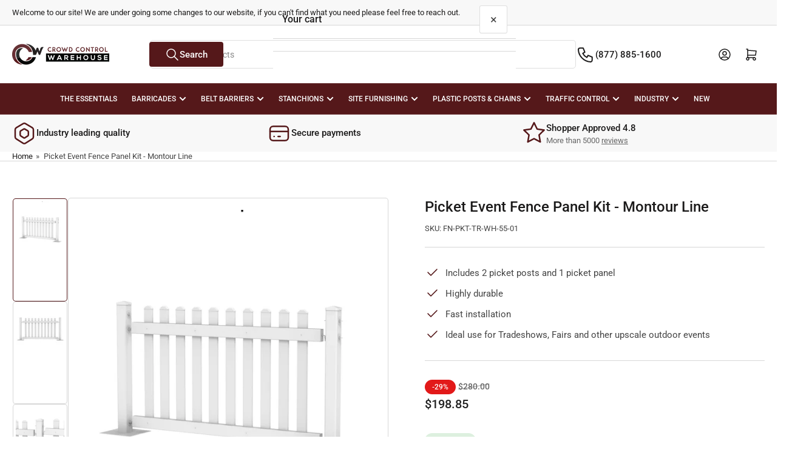

--- FILE ---
content_type: text/html; charset=utf-8
request_url: https://www.crowdcontrolwarehouse.com/products/picket-panel-kit
body_size: 42152
content:
<!doctype html>
<html
  lang="en"
  
>
  <head>
    <meta charset="utf-8">
    <meta name="viewport" content="width=device-width, initial-scale=1">

    <title>
      Picket Event Fence Panel Kit - Montour Line
 &ndash; Crowd Control Warehouse</title>

    
    <link rel="preconnect" href="//cdn.shopify.com" crossorigin>
    

    
      
      <link rel="preconnect" href="//fonts.shopifycdn.com" crossorigin>
      
    

    
    
      <link
        rel="preload"
        as="font"
        href="//www.crowdcontrolwarehouse.com/cdn/fonts/roboto/roboto_n4.2019d890f07b1852f56ce63ba45b2db45d852cba.woff2"
        type="font/woff2"
        crossorigin
      >
    
    
      <link
        rel="preload"
        as="font"
        href="//www.crowdcontrolwarehouse.com/cdn/fonts/roboto/roboto_n5.250d51708d76acbac296b0e21ede8f81de4e37aa.woff2"
        type="font/woff2"
        crossorigin
      >
    
    
    



<style data-shopify>
   @font-face {
  font-family: Roboto;
  font-weight: 400;
  font-style: normal;
  font-display: swap;
  src: url("//www.crowdcontrolwarehouse.com/cdn/fonts/roboto/roboto_n4.2019d890f07b1852f56ce63ba45b2db45d852cba.woff2") format("woff2"),
       url("//www.crowdcontrolwarehouse.com/cdn/fonts/roboto/roboto_n4.238690e0007583582327135619c5f7971652fa9d.woff") format("woff");
}

   @font-face {
  font-family: Roboto;
  font-weight: 700;
  font-style: normal;
  font-display: swap;
  src: url("//www.crowdcontrolwarehouse.com/cdn/fonts/roboto/roboto_n7.f38007a10afbbde8976c4056bfe890710d51dec2.woff2") format("woff2"),
       url("//www.crowdcontrolwarehouse.com/cdn/fonts/roboto/roboto_n7.94bfdd3e80c7be00e128703d245c207769d763f9.woff") format("woff");
}

   @font-face {
  font-family: Roboto;
  font-weight: 400;
  font-style: italic;
  font-display: swap;
  src: url("//www.crowdcontrolwarehouse.com/cdn/fonts/roboto/roboto_i4.57ce898ccda22ee84f49e6b57ae302250655e2d4.woff2") format("woff2"),
       url("//www.crowdcontrolwarehouse.com/cdn/fonts/roboto/roboto_i4.b21f3bd061cbcb83b824ae8c7671a82587b264bf.woff") format("woff");
}

   @font-face {
  font-family: Roboto;
  font-weight: 700;
  font-style: italic;
  font-display: swap;
  src: url("//www.crowdcontrolwarehouse.com/cdn/fonts/roboto/roboto_i7.7ccaf9410746f2c53340607c42c43f90a9005937.woff2") format("woff2"),
       url("//www.crowdcontrolwarehouse.com/cdn/fonts/roboto/roboto_i7.49ec21cdd7148292bffea74c62c0df6e93551516.woff") format("woff");
}

   @font-face {
  font-family: Roboto;
  font-weight: 500;
  font-style: normal;
  font-display: swap;
  src: url("//www.crowdcontrolwarehouse.com/cdn/fonts/roboto/roboto_n5.250d51708d76acbac296b0e21ede8f81de4e37aa.woff2") format("woff2"),
       url("//www.crowdcontrolwarehouse.com/cdn/fonts/roboto/roboto_n5.535e8c56f4cbbdea416167af50ab0ff1360a3949.woff") format("woff");
}

   @font-face {
  font-family: Roboto;
  font-weight: 700;
  font-style: normal;
  font-display: swap;
  src: url("//www.crowdcontrolwarehouse.com/cdn/fonts/roboto/roboto_n7.f38007a10afbbde8976c4056bfe890710d51dec2.woff2") format("woff2"),
       url("//www.crowdcontrolwarehouse.com/cdn/fonts/roboto/roboto_n7.94bfdd3e80c7be00e128703d245c207769d763f9.woff") format("woff");
}

   @font-face {
  font-family: Roboto;
  font-weight: 500;
  font-style: italic;
  font-display: swap;
  src: url("//www.crowdcontrolwarehouse.com/cdn/fonts/roboto/roboto_i5.0ae24363bf5844e2ee3295d84078d36c9bd0faf4.woff2") format("woff2"),
       url("//www.crowdcontrolwarehouse.com/cdn/fonts/roboto/roboto_i5.a9cdb6a43048799fe739d389c60b64059e33cf12.woff") format("woff");
}

   @font-face {
  font-family: Roboto;
  font-weight: 700;
  font-style: italic;
  font-display: swap;
  src: url("//www.crowdcontrolwarehouse.com/cdn/fonts/roboto/roboto_i7.7ccaf9410746f2c53340607c42c43f90a9005937.woff2") format("woff2"),
       url("//www.crowdcontrolwarehouse.com/cdn/fonts/roboto/roboto_i7.49ec21cdd7148292bffea74c62c0df6e93551516.woff") format("woff");
}

@font-face {
  font-family: Roboto;
  font-weight: 500;
  font-style: normal;
  font-display: swap;
  src: url("//www.crowdcontrolwarehouse.com/cdn/fonts/roboto/roboto_n5.250d51708d76acbac296b0e21ede8f81de4e37aa.woff2") format("woff2"),
       url("//www.crowdcontrolwarehouse.com/cdn/fonts/roboto/roboto_n5.535e8c56f4cbbdea416167af50ab0ff1360a3949.woff") format("woff");
}

:root {
   	--page-width: 146rem;
   	--spacing-base-1: 2rem;

   	--grid-desktop-horizontal-spacing: 20px;
   	--grid-desktop-vertical-spacing: 20px;
   	--grid-mobile-horizontal-spacing: 15px;
   	--grid-mobile-vertical-spacing: 15px;

   	--border-radius-base: 5px;
   	--buttons-radius: 2px;
   	--inputs-radius: 5px;
   	--inputs-border-width: 1px;
    --pagination-radius: 50%;

   	--color-base-white: #fff;
   	--color-product-review-star: #ffc700;

   	--color-sale: rgba(226 25 25 / 1.0);
   	--color-sale-background: #f7b7b7;
   	--color-error: rgba(146 44 44 / 1.0);
   	--color-error-background: #f7e5e5;
   	--color-success: rgba(51 114 57 / 1.0);
   	--color-success-background: #ddf0df;
   	--color-warning: rgba(189 107 27 / 1.0);
   	--color-warning-background: #f8e1cb;
   	--color-preorder: rgba(40 125 255 / 1.0);
   	--color-preorder-background: #e5efff;
   	--color-backorder: rgba(51 114 57 / 1.0);
   	--color-backorder-background: #ddf0df;
   	--color-price: 35 35 35 / 1.0;
   	--color-price-discounted: 103 103 103 / 1.0;
   	--color-price-discounted-final: 35 35 35 / 1.0;

   	--font-body-family: Roboto, sans-serif;
   	--font-body-style: normal;
   	--font-body-weight: 400;
   	--font-bolder-weight: 500;

   	--font-heading-family: Roboto, sans-serif;
   	--font-heading-style: normal;
   	--font-heading-weight: 500;

   	--font-body-scale: 1.0;
   	--font-heading-scale: 1.0;
   	--font-heading-spacing: -0.01em;
   	--font-heading-transform: none;
   	--font-product-price-scale: 1.0;
   	--font-product-price-grid-scale: 1.0;

   	--font-buttons-family: Roboto,sans-serif;
   	--font-buttons-transform: none;

   	--font-badges-transform: uppercase;
   }

  
  	

  	:root,
  	.color-background-1 {
  		--color-background: 255 255 255 / 1.0;
  		--color-foreground: 68 68 68 / 1.0;
  		--color-foreground-alt: 28 27 27 / 1.0;
  		--color-border: 215 215 215 / 1.0;
  		--color-box-shadow: 215 215 215 / 0.2;
  		--color-accent-1: 28 27 27 / 1.0;
  		--color-accent-2: 85 24 26 / 1.0;
  		--color-button: 85 24 26 / 1.0;
  		--color-button-text: 255 255 255 / 1.0;
  		--color-secondary-button: 91 49 57 / 1.0;
  		--color-secondary-button-text: 255 255 255 / 1.0;

  	  --color-product-cards-background: 255 255 255 / 1.0;
  	  --color-product-cards-foreground: 103 103 103 / 1.0;
  	  --color-product-cards-foreground-alt: 35 35 35 / 1.0;
  	  --color-product-cards-border: 223 223 223 / 1.0;
  	  --color-product-cards-box-shadow: 223 223 223 / 0.2;
  	  --color-product-cards-price: 35 35 35 / 1.0;
  	  --color-product-cards-price-discount: 103 103 103 / 1.0;
  	  --color-product-cards-price-discount-final: 35 35 35 / 1.0;

  	  --color-inputs-background: 255 255 255 / 1.0;
  	  --color-inputs-foreground: 103 103 103 / 1.0;
  	  --color-inputs-border: 223 223 223 / 1.0;
  	  --color-inputs-box-shadow: 223 223 223 / 0.2;

  	  --color-aux-background: 255 255 255 / 1.0;
  	  --color-aux-foreground: 68 68 68 / 1.0;
  	  --color-aux-border: 223 223 223 / 1.0;
  	  --color-aux-box-shadow: 223 223 223 / 0.2;
  	}

    .color-button-background-1 {
      --color-button: 85 24 26 / 1.0;
      --color-button-text: 255 255 255 / 1.0;
      --color-secondary-button: 91 49 57 / 1.0;
      --color-secondary-button-text: 255 255 255 / 1.0;
    }
  
  	

  	
  	.color-background-2 {
  		--color-background: 248 248 248 / 1.0;
  		--color-foreground: 103 103 103 / 1.0;
  		--color-foreground-alt: 28 27 27 / 1.0;
  		--color-border: 215 215 215 / 1.0;
  		--color-box-shadow: 215 215 215 / 0.2;
  		--color-accent-1: 28 27 27 / 1.0;
  		--color-accent-2: 85 24 26 / 1.0;
  		--color-button: 35 35 35 / 1.0;
  		--color-button-text: 255 255 255 / 1.0;
  		--color-secondary-button: 85 24 26 / 1.0;
  		--color-secondary-button-text: 255 255 255 / 1.0;

  	  --color-product-cards-background: 255 255 255 / 1.0;
  	  --color-product-cards-foreground: 103 103 103 / 1.0;
  	  --color-product-cards-foreground-alt: 28 27 27 / 1.0;
  	  --color-product-cards-border: 215 215 215 / 1.0;
  	  --color-product-cards-box-shadow: 215 215 215 / 0.2;
  	  --color-product-cards-price: 28 27 27 / 1.0;
  	  --color-product-cards-price-discount: 103 103 103 / 1.0;
  	  --color-product-cards-price-discount-final: 28 27 27 / 1.0;

  	  --color-inputs-background: 255 255 255 / 1.0;
  	  --color-inputs-foreground: 103 103 103 / 1.0;
  	  --color-inputs-border: 223 223 223 / 1.0;
  	  --color-inputs-box-shadow: 223 223 223 / 0.2;

  	  --color-aux-background: 255 255 255 / 1.0;
  	  --color-aux-foreground: 28 27 27 / 1.0;
  	  --color-aux-border: 223 223 223 / 1.0;
  	  --color-aux-box-shadow: 223 223 223 / 0.2;
  	}

    .color-button-background-2 {
      --color-button: 35 35 35 / 1.0;
      --color-button-text: 255 255 255 / 1.0;
      --color-secondary-button: 85 24 26 / 1.0;
      --color-secondary-button-text: 255 255 255 / 1.0;
    }
  
  	

  	
  	.color-accent-1 {
  		--color-background: 85 24 26 / 1.0;
  		--color-foreground: 255 255 255 / 1.0;
  		--color-foreground-alt: 255 255 255 / 1.0;
  		--color-border: 255 255 255 / 0.2;
  		--color-box-shadow: 255 255 255 / 0.2;
  		--color-accent-1: 255 255 255 / 1.0;
  		--color-accent-2: 85 24 26 / 1.0;
  		--color-button: 255 255 255 / 1.0;
  		--color-button-text: 28 27 27 / 1.0;
  		--color-secondary-button: 255 255 255 / 1.0;
  		--color-secondary-button-text: 154 112 109 / 1.0;

  	  --color-product-cards-background: 255 255 255 / 1.0;
  	  --color-product-cards-foreground: 103 103 103 / 1.0;
  	  --color-product-cards-foreground-alt: 28 27 27 / 1.0;
  	  --color-product-cards-border: 215 215 215 / 1.0;
  	  --color-product-cards-box-shadow: 215 215 215 / 0.2;
  	  --color-product-cards-price: 28 27 27 / 1.0;
  	  --color-product-cards-price-discount: 103 103 103 / 1.0;
  	  --color-product-cards-price-discount-final: 28 27 27 / 1.0;

  	  --color-inputs-background: 255 255 255 / 1.0;
  	  --color-inputs-foreground: 103 103 103 / 1.0;
  	  --color-inputs-border: 215 215 215 / 1.0;
  	  --color-inputs-box-shadow: 215 215 215 / 0.2;

  	  --color-aux-background: 255 255 255 / 1.0;
  	  --color-aux-foreground: 28 27 27 / 1.0;
  	  --color-aux-border: 215 215 215 / 1.0;
  	  --color-aux-box-shadow: 215 215 215 / 0.2;
  	}

    .color-button-accent-1 {
      --color-button: 255 255 255 / 1.0;
      --color-button-text: 28 27 27 / 1.0;
      --color-secondary-button: 255 255 255 / 1.0;
      --color-secondary-button-text: 154 112 109 / 1.0;
    }
  
  	

  	
  	.color-accent-2 {
  		--color-background: 252 237 238 / 1.0;
  		--color-foreground: 28 27 27 / 1.0;
  		--color-foreground-alt: 28 27 27 / 1.0;
  		--color-border: 255 255 255 / 0.25;
  		--color-box-shadow: 255 255 255 / 0.2;
  		--color-accent-1: 255 255 255 / 1.0;
  		--color-accent-2: 85 24 26 / 1.0;
  		--color-button: 85 24 26 / 1.0;
  		--color-button-text: 255 255 255 / 1.0;
  		--color-secondary-button: 255 255 255 / 1.0;
  		--color-secondary-button-text: 73 19 21 / 1.0;

  	  --color-product-cards-background: 255 255 255 / 1.0;
  	  --color-product-cards-foreground: 103 103 103 / 1.0;
  	  --color-product-cards-foreground-alt: 28 27 27 / 1.0;
  	  --color-product-cards-border: 215 215 215 / 1.0;
  	  --color-product-cards-box-shadow: 215 215 215 / 0.2;
  	  --color-product-cards-price: 28 27 27 / 1.0;
  	  --color-product-cards-price-discount: 103 103 103 / 1.0;
  	  --color-product-cards-price-discount-final: 35 35 35 / 1.0;

  	  --color-inputs-background: 255 255 255 / 1.0;
  	  --color-inputs-foreground: 103 103 103 / 1.0;
  	  --color-inputs-border: 223 223 223 / 1.0;
  	  --color-inputs-box-shadow: 223 223 223 / 0.2;

  	  --color-aux-background: 255 255 255 / 1.0;
  	  --color-aux-foreground: 28 27 27 / 1.0;
  	  --color-aux-border: 215 215 215 / 1.0;
  	  --color-aux-box-shadow: 215 215 215 / 0.2;
  	}

    .color-button-accent-2 {
      --color-button: 85 24 26 / 1.0;
      --color-button-text: 255 255 255 / 1.0;
      --color-secondary-button: 255 255 255 / 1.0;
      --color-secondary-button-text: 73 19 21 / 1.0;
    }
  
  	

  	
  	.color-accent-3 {
  		--color-background: 85 24 26 / 1.0;
  		--color-foreground: 255 255 255 / 1.0;
  		--color-foreground-alt: 255 255 255 / 1.0;
  		--color-border: 255 255 255 / 0.1;
  		--color-box-shadow: 255 255 255 / 0.2;
  		--color-accent-1: 255 255 255 / 1.0;
  		--color-accent-2: 85 24 26 / 1.0;
  		--color-button: 255 255 255 / 1.0;
  		--color-button-text: 85 24 26 / 1.0;
  		--color-secondary-button: 154 112 109 / 1.0;
  		--color-secondary-button-text: 255 255 255 / 1.0;

  	  --color-product-cards-background: 255 255 255 / 1.0;
  	  --color-product-cards-foreground: 103 103 103 / 1.0;
  	  --color-product-cards-foreground-alt: 28 27 27 / 1.0;
  	  --color-product-cards-border: 215 215 215 / 1.0;
  	  --color-product-cards-box-shadow: 215 215 215 / 0.2;
  	  --color-product-cards-price: 28 27 27 / 1.0;
  	  --color-product-cards-price-discount: 103 103 103 / 1.0;
  	  --color-product-cards-price-discount-final: 28 27 27 / 1.0;

  	  --color-inputs-background: 255 255 255 / 1.0;
  	  --color-inputs-foreground: 68 68 68 / 1.0;
  	  --color-inputs-border: 215 215 215 / 1.0;
  	  --color-inputs-box-shadow: 215 215 215 / 0.2;

  	  --color-aux-background: 255 255 255 / 1.0;
  	  --color-aux-foreground: 68 68 68 / 1.0;
  	  --color-aux-border: 215 215 215 / 1.0;
  	  --color-aux-box-shadow: 215 215 215 / 0.2;
  	}

    .color-button-accent-3 {
      --color-button: 255 255 255 / 1.0;
      --color-button-text: 85 24 26 / 1.0;
      --color-secondary-button: 154 112 109 / 1.0;
      --color-secondary-button-text: 255 255 255 / 1.0;
    }
  
  	

  	
  	.color-scheme-2e872966-08fa-4e29-be24-a7fee2e8d02b {
  		--color-background: 103 103 103 / 1.0;
  		--color-foreground: 255 255 255 / 1.0;
  		--color-foreground-alt: 28 27 27 / 1.0;
  		--color-border: 215 215 215 / 1.0;
  		--color-box-shadow: 215 215 215 / 0.2;
  		--color-accent-1: 28 27 27 / 1.0;
  		--color-accent-2: 85 24 26 / 1.0;
  		--color-button: 85 24 26 / 1.0;
  		--color-button-text: 255 255 255 / 1.0;
  		--color-secondary-button: 91 49 57 / 1.0;
  		--color-secondary-button-text: 255 255 255 / 1.0;

  	  --color-product-cards-background: 255 255 255 / 1.0;
  	  --color-product-cards-foreground: 103 103 103 / 1.0;
  	  --color-product-cards-foreground-alt: 35 35 35 / 1.0;
  	  --color-product-cards-border: 223 223 223 / 1.0;
  	  --color-product-cards-box-shadow: 223 223 223 / 0.2;
  	  --color-product-cards-price: 35 35 35 / 1.0;
  	  --color-product-cards-price-discount: 103 103 103 / 1.0;
  	  --color-product-cards-price-discount-final: 35 35 35 / 1.0;

  	  --color-inputs-background: 255 255 255 / 1.0;
  	  --color-inputs-foreground: 103 103 103 / 1.0;
  	  --color-inputs-border: 223 223 223 / 1.0;
  	  --color-inputs-box-shadow: 223 223 223 / 0.2;

  	  --color-aux-background: 255 255 255 / 1.0;
  	  --color-aux-foreground: 68 68 68 / 1.0;
  	  --color-aux-border: 223 223 223 / 1.0;
  	  --color-aux-box-shadow: 223 223 223 / 0.2;
  	}

    .color-button-scheme-2e872966-08fa-4e29-be24-a7fee2e8d02b {
      --color-button: 85 24 26 / 1.0;
      --color-button-text: 255 255 255 / 1.0;
      --color-secondary-button: 91 49 57 / 1.0;
      --color-secondary-button-text: 255 255 255 / 1.0;
    }
  

  body, .color-background-1, .color-background-2, .color-accent-1, .color-accent-2, .color-accent-3, .color-scheme-2e872966-08fa-4e29-be24-a7fee2e8d02b {
  	color: rgba(var(--color-foreground));
  	background-color: rgba(var(--color-background));
  }
</style>


    <style>
      html {
        box-sizing: border-box;
        -ms-overflow-style: scrollbar;
        -webkit-tap-highlight-color: rgba(0, 0, 0, 0);
        height: 100%;
        font-size: calc(var(--font-body-scale) * 62.5%);
        scroll-behavior: smooth;
        line-height: 1.15;
        -webkit-text-size-adjust: 100%;
      }

      * {
        box-sizing: inherit;
      }

      *::before,
      *::after {
        box-sizing: inherit;
      }

      body {
        min-height: 100%;
        font-size: 1.5rem;
        line-height: calc(1 + 0.6 / var(--font-body-scale));
        font-family: var(--font-body-family);
        font-style: var(--font-body-style);
        font-weight: var(--font-body-weight);
        text-transform: none;
        -webkit-font-smoothing: antialiased;
        -moz-osx-font-smoothing: grayscale;
        word-wrap: break-word;
        overflow-wrap: break-word;
        margin: 0;
      }

      .drawer {
        position: fixed;
        top: 0;
        inset-inline-end: 0;
        height: 100dvh;
        width: 85vw;
        max-width: 40rem;
        transform: translateX(calc(100% + 5rem));
      }

      [dir='rtl'] .drawer {
        transform: translateX(calc(-100% - 5rem));
      }

      .dropdown-list-wrap {
        visibility: hidden;
        opacity: 0;
      }

      .breadcrumb {
        display: none;
      }

      @media (min-width: 990px) {
        .breadcrumb {
          display: block;
        }
      }

      slideshow-component {
        display: block;
        height: auto;
        overflow: visible;
      }

      .slideshow {
        position: relative;
        display: block;
        overflow: hidden;
      }

      .slideshow-slide {
        position: relative;
        width: 100%;
        display: block;
        flex: none;
      }
    </style>

    <link href="//www.crowdcontrolwarehouse.com/cdn/shop/t/341/assets/base.css?v=156515630642253403731761766331" rel="stylesheet" type="text/css" media="all" />

    <script src="//www.crowdcontrolwarehouse.com/cdn/shop/t/341/assets/pubsub.js?v=73917151684401660251761766330" defer="defer"></script>
    <script src="//www.crowdcontrolwarehouse.com/cdn/shop/t/341/assets/scripts.js?v=48695994376817985581761766330" defer="defer"></script><script>window.performance && window.performance.mark && window.performance.mark('shopify.content_for_header.start');</script><meta name="google-site-verification" content="pvHrRqXMS4myuCeLz1FsfbfBvy_HPudVtOYUmg7U_Es">
<meta id="shopify-digital-wallet" name="shopify-digital-wallet" content="/23226603/digital_wallets/dialog">
<meta name="shopify-checkout-api-token" content="ff5965fb1b348e2c212064fe72e941b4">
<meta id="in-context-paypal-metadata" data-shop-id="23226603" data-venmo-supported="true" data-environment="production" data-locale="en_US" data-paypal-v4="true" data-currency="USD">
<link rel="alternate" type="application/json+oembed" href="https://www.crowdcontrolwarehouse.com/products/picket-panel-kit.oembed">
<script async="async" src="/checkouts/internal/preloads.js?locale=en-US"></script>
<script id="shopify-features" type="application/json">{"accessToken":"ff5965fb1b348e2c212064fe72e941b4","betas":["rich-media-storefront-analytics"],"domain":"www.crowdcontrolwarehouse.com","predictiveSearch":true,"shopId":23226603,"locale":"en"}</script>
<script>var Shopify = Shopify || {};
Shopify.shop = "crowdcontrolwarehouse.myshopify.com";
Shopify.locale = "en";
Shopify.currency = {"active":"USD","rate":"1.0"};
Shopify.country = "US";
Shopify.theme = {"name":"Quote Form Fix 2025-10-29","id":135283671134,"schema_name":"Athens","schema_version":"6.2.0","theme_store_id":null,"role":"main"};
Shopify.theme.handle = "null";
Shopify.theme.style = {"id":null,"handle":null};
Shopify.cdnHost = "www.crowdcontrolwarehouse.com/cdn";
Shopify.routes = Shopify.routes || {};
Shopify.routes.root = "/";</script>
<script type="module">!function(o){(o.Shopify=o.Shopify||{}).modules=!0}(window);</script>
<script>!function(o){function n(){var o=[];function n(){o.push(Array.prototype.slice.apply(arguments))}return n.q=o,n}var t=o.Shopify=o.Shopify||{};t.loadFeatures=n(),t.autoloadFeatures=n()}(window);</script>
<script id="shop-js-analytics" type="application/json">{"pageType":"product"}</script>
<script defer="defer" async type="module" src="//www.crowdcontrolwarehouse.com/cdn/shopifycloud/shop-js/modules/v2/client.init-shop-cart-sync_D9rMo2Al.en.esm.js"></script>
<script defer="defer" async type="module" src="//www.crowdcontrolwarehouse.com/cdn/shopifycloud/shop-js/modules/v2/chunk.common_CxiRFgWq.esm.js"></script>
<script type="module">
  await import("//www.crowdcontrolwarehouse.com/cdn/shopifycloud/shop-js/modules/v2/client.init-shop-cart-sync_D9rMo2Al.en.esm.js");
await import("//www.crowdcontrolwarehouse.com/cdn/shopifycloud/shop-js/modules/v2/chunk.common_CxiRFgWq.esm.js");

  window.Shopify.SignInWithShop?.initShopCartSync?.({"fedCMEnabled":true,"windoidEnabled":true});

</script>
<script>(function() {
  var isLoaded = false;
  function asyncLoad() {
    if (isLoaded) return;
    isLoaded = true;
    var urls = ["https:\/\/formbuilder.hulkapps.com\/skeletopapp.js?shop=crowdcontrolwarehouse.myshopify.com","https:\/\/d23dclunsivw3h.cloudfront.net\/redirect-app.js?shop=crowdcontrolwarehouse.myshopify.com","https:\/\/storage.googleapis.com\/bsf-bing-scripts\/bing-uet-tags\/crowdcontrolwarehouse.js?1592918517\u0026shop=crowdcontrolwarehouse.myshopify.com","https:\/\/l.getsitecontrol.com\/d4e0xgkw.js?shop=crowdcontrolwarehouse.myshopify.com","https:\/\/cdn.attn.tv\/crowdcontrolwarehouse\/dtag.js?shop=crowdcontrolwarehouse.myshopify.com","https:\/\/cdn.pushowl.com\/latest\/sdks\/pushowl-shopify.js?subdomain=crowdcontrolwarehouse\u0026environment=production\u0026guid=fe9c84db-6546-47d5-ab44-110c435131ab\u0026shop=crowdcontrolwarehouse.myshopify.com","https:\/\/api-na1.hubapi.com\/scriptloader\/v1\/22740189.js?shop=crowdcontrolwarehouse.myshopify.com"];
    for (var i = 0; i < urls.length; i++) {
      var s = document.createElement('script');
      s.type = 'text/javascript';
      s.async = true;
      s.src = urls[i];
      var x = document.getElementsByTagName('script')[0];
      x.parentNode.insertBefore(s, x);
    }
  };
  if(window.attachEvent) {
    window.attachEvent('onload', asyncLoad);
  } else {
    window.addEventListener('load', asyncLoad, false);
  }
})();</script>
<script id="__st">var __st={"a":23226603,"offset":-18000,"reqid":"a1a3c474-7f5b-4355-908f-0ec49a0b7d99-1766092313","pageurl":"www.crowdcontrolwarehouse.com\/products\/picket-panel-kit","u":"ed00ac8272c1","p":"product","rtyp":"product","rid":1670038585438};</script>
<script>window.ShopifyPaypalV4VisibilityTracking = true;</script>
<script id="captcha-bootstrap">!function(){'use strict';const t='contact',e='account',n='new_comment',o=[[t,t],['blogs',n],['comments',n],[t,'customer']],c=[[e,'customer_login'],[e,'guest_login'],[e,'recover_customer_password'],[e,'create_customer']],r=t=>t.map((([t,e])=>`form[action*='/${t}']:not([data-nocaptcha='true']) input[name='form_type'][value='${e}']`)).join(','),a=t=>()=>t?[...document.querySelectorAll(t)].map((t=>t.form)):[];function s(){const t=[...o],e=r(t);return a(e)}const i='password',u='form_key',d=['recaptcha-v3-token','g-recaptcha-response','h-captcha-response',i],f=()=>{try{return window.sessionStorage}catch{return}},m='__shopify_v',_=t=>t.elements[u];function p(t,e,n=!1){try{const o=window.sessionStorage,c=JSON.parse(o.getItem(e)),{data:r}=function(t){const{data:e,action:n}=t;return t[m]||n?{data:e,action:n}:{data:t,action:n}}(c);for(const[e,n]of Object.entries(r))t.elements[e]&&(t.elements[e].value=n);n&&o.removeItem(e)}catch(o){console.error('form repopulation failed',{error:o})}}const l='form_type',E='cptcha';function T(t){t.dataset[E]=!0}const w=window,h=w.document,L='Shopify',v='ce_forms',y='captcha';let A=!1;((t,e)=>{const n=(g='f06e6c50-85a8-45c8-87d0-21a2b65856fe',I='https://cdn.shopify.com/shopifycloud/storefront-forms-hcaptcha/ce_storefront_forms_captcha_hcaptcha.v1.5.2.iife.js',D={infoText:'Protected by hCaptcha',privacyText:'Privacy',termsText:'Terms'},(t,e,n)=>{const o=w[L][v],c=o.bindForm;if(c)return c(t,g,e,D).then(n);var r;o.q.push([[t,g,e,D],n]),r=I,A||(h.body.append(Object.assign(h.createElement('script'),{id:'captcha-provider',async:!0,src:r})),A=!0)});var g,I,D;w[L]=w[L]||{},w[L][v]=w[L][v]||{},w[L][v].q=[],w[L][y]=w[L][y]||{},w[L][y].protect=function(t,e){n(t,void 0,e),T(t)},Object.freeze(w[L][y]),function(t,e,n,w,h,L){const[v,y,A,g]=function(t,e,n){const i=e?o:[],u=t?c:[],d=[...i,...u],f=r(d),m=r(i),_=r(d.filter((([t,e])=>n.includes(e))));return[a(f),a(m),a(_),s()]}(w,h,L),I=t=>{const e=t.target;return e instanceof HTMLFormElement?e:e&&e.form},D=t=>v().includes(t);t.addEventListener('submit',(t=>{const e=I(t);if(!e)return;const n=D(e)&&!e.dataset.hcaptchaBound&&!e.dataset.recaptchaBound,o=_(e),c=g().includes(e)&&(!o||!o.value);(n||c)&&t.preventDefault(),c&&!n&&(function(t){try{if(!f())return;!function(t){const e=f();if(!e)return;const n=_(t);if(!n)return;const o=n.value;o&&e.removeItem(o)}(t);const e=Array.from(Array(32),(()=>Math.random().toString(36)[2])).join('');!function(t,e){_(t)||t.append(Object.assign(document.createElement('input'),{type:'hidden',name:u})),t.elements[u].value=e}(t,e),function(t,e){const n=f();if(!n)return;const o=[...t.querySelectorAll(`input[type='${i}']`)].map((({name:t})=>t)),c=[...d,...o],r={};for(const[a,s]of new FormData(t).entries())c.includes(a)||(r[a]=s);n.setItem(e,JSON.stringify({[m]:1,action:t.action,data:r}))}(t,e)}catch(e){console.error('failed to persist form',e)}}(e),e.submit())}));const S=(t,e)=>{t&&!t.dataset[E]&&(n(t,e.some((e=>e===t))),T(t))};for(const o of['focusin','change'])t.addEventListener(o,(t=>{const e=I(t);D(e)&&S(e,y())}));const B=e.get('form_key'),M=e.get(l),P=B&&M;t.addEventListener('DOMContentLoaded',(()=>{const t=y();if(P)for(const e of t)e.elements[l].value===M&&p(e,B);[...new Set([...A(),...v().filter((t=>'true'===t.dataset.shopifyCaptcha))])].forEach((e=>S(e,t)))}))}(h,new URLSearchParams(w.location.search),n,t,e,['guest_login'])})(!0,!0)}();</script>
<script integrity="sha256-4kQ18oKyAcykRKYeNunJcIwy7WH5gtpwJnB7kiuLZ1E=" data-source-attribution="shopify.loadfeatures" defer="defer" src="//www.crowdcontrolwarehouse.com/cdn/shopifycloud/storefront/assets/storefront/load_feature-a0a9edcb.js" crossorigin="anonymous"></script>
<script data-source-attribution="shopify.dynamic_checkout.dynamic.init">var Shopify=Shopify||{};Shopify.PaymentButton=Shopify.PaymentButton||{isStorefrontPortableWallets:!0,init:function(){window.Shopify.PaymentButton.init=function(){};var t=document.createElement("script");t.src="https://www.crowdcontrolwarehouse.com/cdn/shopifycloud/portable-wallets/latest/portable-wallets.en.js",t.type="module",document.head.appendChild(t)}};
</script>
<script data-source-attribution="shopify.dynamic_checkout.buyer_consent">
  function portableWalletsHideBuyerConsent(e){var t=document.getElementById("shopify-buyer-consent"),n=document.getElementById("shopify-subscription-policy-button");t&&n&&(t.classList.add("hidden"),t.setAttribute("aria-hidden","true"),n.removeEventListener("click",e))}function portableWalletsShowBuyerConsent(e){var t=document.getElementById("shopify-buyer-consent"),n=document.getElementById("shopify-subscription-policy-button");t&&n&&(t.classList.remove("hidden"),t.removeAttribute("aria-hidden"),n.addEventListener("click",e))}window.Shopify?.PaymentButton&&(window.Shopify.PaymentButton.hideBuyerConsent=portableWalletsHideBuyerConsent,window.Shopify.PaymentButton.showBuyerConsent=portableWalletsShowBuyerConsent);
</script>
<script>
  function portableWalletsCleanup(e){e&&e.src&&console.error("Failed to load portable wallets script "+e.src);var t=document.querySelectorAll("shopify-accelerated-checkout .shopify-payment-button__skeleton, shopify-accelerated-checkout-cart .wallet-cart-button__skeleton"),e=document.getElementById("shopify-buyer-consent");for(let e=0;e<t.length;e++)t[e].remove();e&&e.remove()}function portableWalletsNotLoadedAsModule(e){e instanceof ErrorEvent&&"string"==typeof e.message&&e.message.includes("import.meta")&&"string"==typeof e.filename&&e.filename.includes("portable-wallets")&&(window.removeEventListener("error",portableWalletsNotLoadedAsModule),window.Shopify.PaymentButton.failedToLoad=e,"loading"===document.readyState?document.addEventListener("DOMContentLoaded",window.Shopify.PaymentButton.init):window.Shopify.PaymentButton.init())}window.addEventListener("error",portableWalletsNotLoadedAsModule);
</script>

<script type="module" src="https://www.crowdcontrolwarehouse.com/cdn/shopifycloud/portable-wallets/latest/portable-wallets.en.js" onError="portableWalletsCleanup(this)" crossorigin="anonymous"></script>
<script nomodule>
  document.addEventListener("DOMContentLoaded", portableWalletsCleanup);
</script>

<link id="shopify-accelerated-checkout-styles" rel="stylesheet" media="screen" href="https://www.crowdcontrolwarehouse.com/cdn/shopifycloud/portable-wallets/latest/accelerated-checkout-backwards-compat.css" crossorigin="anonymous">
<style id="shopify-accelerated-checkout-cart">
        #shopify-buyer-consent {
  margin-top: 1em;
  display: inline-block;
  width: 100%;
}

#shopify-buyer-consent.hidden {
  display: none;
}

#shopify-subscription-policy-button {
  background: none;
  border: none;
  padding: 0;
  text-decoration: underline;
  font-size: inherit;
  cursor: pointer;
}

#shopify-subscription-policy-button::before {
  box-shadow: none;
}

      </style>

<script>window.performance && window.performance.mark && window.performance.mark('shopify.content_for_header.end');</script><script>
      if (Shopify.designMode) {
        document.documentElement.classList.add('shopify-design-mode');
      }
    </script>
      <meta name="description" content="Meet the world’s premier portable upscale fencing for special events and crowd control –check out the Picket Panel Kit! Durable, maintenance free, containing high impact modifiers and superior UV inhibitors, this fencing system is known for its longevity. No rough surfaces, nails, splinters or sharp edges, which minimi">
    
    <link rel="canonical" href="https://www.crowdcontrolwarehouse.com/products/picket-panel-kit">
    


<meta property="og:site_name" content="Crowd Control Warehouse">
<meta property="og:url" content="https://www.crowdcontrolwarehouse.com/products/picket-panel-kit">
<meta property="og:title" content="Picket Event Fence Panel Kit - Montour Line">
<meta property="og:type" content="product">
<meta property="og:description" content="Meet the world’s premier portable upscale fencing for special events and crowd control –check out the Picket Panel Kit! Durable, maintenance free, containing high impact modifiers and superior UV inhibitors, this fencing system is known for its longevity. No rough surfaces, nails, splinters or sharp edges, which minimi"><meta property="og:image" content="http://www.crowdcontrolwarehouse.com/cdn/shop/products/picket-event-fence-panel-kit-montour-line-9045793.jpg?v=1761250543">
  <meta property="og:image:secure_url" content="https://www.crowdcontrolwarehouse.com/cdn/shop/products/picket-event-fence-panel-kit-montour-line-9045793.jpg?v=1761250543">
  <meta property="og:image:width" content="2048">
  <meta property="og:image:height" content="2048"><meta
    property="og:price:amount"
    content="198.85"
  >
  <meta property="og:price:currency" content="USD"><meta name="twitter:card" content="summary_large_image">
<meta name="twitter:title" content="Picket Event Fence Panel Kit - Montour Line">
<meta name="twitter:description" content="Meet the world’s premier portable upscale fencing for special events and crowd control –check out the Picket Panel Kit! Durable, maintenance free, containing high impact modifiers and superior UV inhibitors, this fencing system is known for its longevity. No rough surfaces, nails, splinters or sharp edges, which minimi">

    
      <link
        rel="icon"
        type="image/png"
        href="//www.crowdcontrolwarehouse.com/cdn/shop/files/CCW-new-favicon.png?crop=center&height=32&v=1613747437&width=32"
      >
    


  <!-- BEGIN app block: shopify://apps/attentive/blocks/attn-tag/8df62c72-8fe4-407e-a5b3-72132be30a0d --><script type="text/javascript" src="https://cdn.attn.tv/crowdcontrolwarehouse/dtag.js?source=app-embed" defer="defer"></script>


<!-- END app block --><!-- BEGIN app block: shopify://apps/minmaxify-order-limits/blocks/app-embed-block/3acfba32-89f3-4377-ae20-cbb9abc48475 --><script type="text/javascript" src="https://limits.minmaxify.com/crowdcontrolwarehouse.myshopify.com?v=138b&r=20251027155634" async></script>

<!-- END app block --><script src="https://cdn.shopify.com/extensions/019b22c6-6ad5-78c8-830c-f28e018061ee/js-client-203/assets/pushowl-shopify.js" type="text/javascript" defer="defer"></script>
<script src="https://cdn.shopify.com/extensions/0199755e-0e31-7942-8a35-24fdceb4a9ca/criteo-event-tracking-34/assets/index.js" type="text/javascript" defer="defer"></script>
<link href="https://monorail-edge.shopifysvc.com" rel="dns-prefetch">
<script>(function(){if ("sendBeacon" in navigator && "performance" in window) {try {var session_token_from_headers = performance.getEntriesByType('navigation')[0].serverTiming.find(x => x.name == '_s').description;} catch {var session_token_from_headers = undefined;}var session_cookie_matches = document.cookie.match(/_shopify_s=([^;]*)/);var session_token_from_cookie = session_cookie_matches && session_cookie_matches.length === 2 ? session_cookie_matches[1] : "";var session_token = session_token_from_headers || session_token_from_cookie || "";function handle_abandonment_event(e) {var entries = performance.getEntries().filter(function(entry) {return /monorail-edge.shopifysvc.com/.test(entry.name);});if (!window.abandonment_tracked && entries.length === 0) {window.abandonment_tracked = true;var currentMs = Date.now();var navigation_start = performance.timing.navigationStart;var payload = {shop_id: 23226603,url: window.location.href,navigation_start,duration: currentMs - navigation_start,session_token,page_type: "product"};window.navigator.sendBeacon("https://monorail-edge.shopifysvc.com/v1/produce", JSON.stringify({schema_id: "online_store_buyer_site_abandonment/1.1",payload: payload,metadata: {event_created_at_ms: currentMs,event_sent_at_ms: currentMs}}));}}window.addEventListener('pagehide', handle_abandonment_event);}}());</script>
<script id="web-pixels-manager-setup">(function e(e,d,r,n,o){if(void 0===o&&(o={}),!Boolean(null===(a=null===(i=window.Shopify)||void 0===i?void 0:i.analytics)||void 0===a?void 0:a.replayQueue)){var i,a;window.Shopify=window.Shopify||{};var t=window.Shopify;t.analytics=t.analytics||{};var s=t.analytics;s.replayQueue=[],s.publish=function(e,d,r){return s.replayQueue.push([e,d,r]),!0};try{self.performance.mark("wpm:start")}catch(e){}var l=function(){var e={modern:/Edge?\/(1{2}[4-9]|1[2-9]\d|[2-9]\d{2}|\d{4,})\.\d+(\.\d+|)|Firefox\/(1{2}[4-9]|1[2-9]\d|[2-9]\d{2}|\d{4,})\.\d+(\.\d+|)|Chrom(ium|e)\/(9{2}|\d{3,})\.\d+(\.\d+|)|(Maci|X1{2}).+ Version\/(15\.\d+|(1[6-9]|[2-9]\d|\d{3,})\.\d+)([,.]\d+|)( \(\w+\)|)( Mobile\/\w+|) Safari\/|Chrome.+OPR\/(9{2}|\d{3,})\.\d+\.\d+|(CPU[ +]OS|iPhone[ +]OS|CPU[ +]iPhone|CPU IPhone OS|CPU iPad OS)[ +]+(15[._]\d+|(1[6-9]|[2-9]\d|\d{3,})[._]\d+)([._]\d+|)|Android:?[ /-](13[3-9]|1[4-9]\d|[2-9]\d{2}|\d{4,})(\.\d+|)(\.\d+|)|Android.+Firefox\/(13[5-9]|1[4-9]\d|[2-9]\d{2}|\d{4,})\.\d+(\.\d+|)|Android.+Chrom(ium|e)\/(13[3-9]|1[4-9]\d|[2-9]\d{2}|\d{4,})\.\d+(\.\d+|)|SamsungBrowser\/([2-9]\d|\d{3,})\.\d+/,legacy:/Edge?\/(1[6-9]|[2-9]\d|\d{3,})\.\d+(\.\d+|)|Firefox\/(5[4-9]|[6-9]\d|\d{3,})\.\d+(\.\d+|)|Chrom(ium|e)\/(5[1-9]|[6-9]\d|\d{3,})\.\d+(\.\d+|)([\d.]+$|.*Safari\/(?![\d.]+ Edge\/[\d.]+$))|(Maci|X1{2}).+ Version\/(10\.\d+|(1[1-9]|[2-9]\d|\d{3,})\.\d+)([,.]\d+|)( \(\w+\)|)( Mobile\/\w+|) Safari\/|Chrome.+OPR\/(3[89]|[4-9]\d|\d{3,})\.\d+\.\d+|(CPU[ +]OS|iPhone[ +]OS|CPU[ +]iPhone|CPU IPhone OS|CPU iPad OS)[ +]+(10[._]\d+|(1[1-9]|[2-9]\d|\d{3,})[._]\d+)([._]\d+|)|Android:?[ /-](13[3-9]|1[4-9]\d|[2-9]\d{2}|\d{4,})(\.\d+|)(\.\d+|)|Mobile Safari.+OPR\/([89]\d|\d{3,})\.\d+\.\d+|Android.+Firefox\/(13[5-9]|1[4-9]\d|[2-9]\d{2}|\d{4,})\.\d+(\.\d+|)|Android.+Chrom(ium|e)\/(13[3-9]|1[4-9]\d|[2-9]\d{2}|\d{4,})\.\d+(\.\d+|)|Android.+(UC? ?Browser|UCWEB|U3)[ /]?(15\.([5-9]|\d{2,})|(1[6-9]|[2-9]\d|\d{3,})\.\d+)\.\d+|SamsungBrowser\/(5\.\d+|([6-9]|\d{2,})\.\d+)|Android.+MQ{2}Browser\/(14(\.(9|\d{2,})|)|(1[5-9]|[2-9]\d|\d{3,})(\.\d+|))(\.\d+|)|K[Aa][Ii]OS\/(3\.\d+|([4-9]|\d{2,})\.\d+)(\.\d+|)/},d=e.modern,r=e.legacy,n=navigator.userAgent;return n.match(d)?"modern":n.match(r)?"legacy":"unknown"}(),u="modern"===l?"modern":"legacy",c=(null!=n?n:{modern:"",legacy:""})[u],f=function(e){return[e.baseUrl,"/wpm","/b",e.hashVersion,"modern"===e.buildTarget?"m":"l",".js"].join("")}({baseUrl:d,hashVersion:r,buildTarget:u}),m=function(e){var d=e.version,r=e.bundleTarget,n=e.surface,o=e.pageUrl,i=e.monorailEndpoint;return{emit:function(e){var a=e.status,t=e.errorMsg,s=(new Date).getTime(),l=JSON.stringify({metadata:{event_sent_at_ms:s},events:[{schema_id:"web_pixels_manager_load/3.1",payload:{version:d,bundle_target:r,page_url:o,status:a,surface:n,error_msg:t},metadata:{event_created_at_ms:s}}]});if(!i)return console&&console.warn&&console.warn("[Web Pixels Manager] No Monorail endpoint provided, skipping logging."),!1;try{return self.navigator.sendBeacon.bind(self.navigator)(i,l)}catch(e){}var u=new XMLHttpRequest;try{return u.open("POST",i,!0),u.setRequestHeader("Content-Type","text/plain"),u.send(l),!0}catch(e){return console&&console.warn&&console.warn("[Web Pixels Manager] Got an unhandled error while logging to Monorail."),!1}}}}({version:r,bundleTarget:l,surface:e.surface,pageUrl:self.location.href,monorailEndpoint:e.monorailEndpoint});try{o.browserTarget=l,function(e){var d=e.src,r=e.async,n=void 0===r||r,o=e.onload,i=e.onerror,a=e.sri,t=e.scriptDataAttributes,s=void 0===t?{}:t,l=document.createElement("script"),u=document.querySelector("head"),c=document.querySelector("body");if(l.async=n,l.src=d,a&&(l.integrity=a,l.crossOrigin="anonymous"),s)for(var f in s)if(Object.prototype.hasOwnProperty.call(s,f))try{l.dataset[f]=s[f]}catch(e){}if(o&&l.addEventListener("load",o),i&&l.addEventListener("error",i),u)u.appendChild(l);else{if(!c)throw new Error("Did not find a head or body element to append the script");c.appendChild(l)}}({src:f,async:!0,onload:function(){if(!function(){var e,d;return Boolean(null===(d=null===(e=window.Shopify)||void 0===e?void 0:e.analytics)||void 0===d?void 0:d.initialized)}()){var d=window.webPixelsManager.init(e)||void 0;if(d){var r=window.Shopify.analytics;r.replayQueue.forEach((function(e){var r=e[0],n=e[1],o=e[2];d.publishCustomEvent(r,n,o)})),r.replayQueue=[],r.publish=d.publishCustomEvent,r.visitor=d.visitor,r.initialized=!0}}},onerror:function(){return m.emit({status:"failed",errorMsg:"".concat(f," has failed to load")})},sri:function(e){var d=/^sha384-[A-Za-z0-9+/=]+$/;return"string"==typeof e&&d.test(e)}(c)?c:"",scriptDataAttributes:o}),m.emit({status:"loading"})}catch(e){m.emit({status:"failed",errorMsg:(null==e?void 0:e.message)||"Unknown error"})}}})({shopId: 23226603,storefrontBaseUrl: "https://www.crowdcontrolwarehouse.com",extensionsBaseUrl: "https://extensions.shopifycdn.com/cdn/shopifycloud/web-pixels-manager",monorailEndpoint: "https://monorail-edge.shopifysvc.com/unstable/produce_batch",surface: "storefront-renderer",enabledBetaFlags: ["2dca8a86"],webPixelsConfigList: [{"id":"1192362078","configuration":"{\"accountID\":\"681901e9-720f-4568-8455-383b0053c5f4\"}","eventPayloadVersion":"v1","runtimeContext":"STRICT","scriptVersion":"ed3062273042a62eadac52e696eeaaa8","type":"APP","apiClientId":159457,"privacyPurposes":["ANALYTICS","MARKETING","SALE_OF_DATA"],"dataSharingAdjustments":{"protectedCustomerApprovalScopes":["read_customer_address","read_customer_email","read_customer_name","read_customer_personal_data","read_customer_phone"]}},{"id":"945455198","configuration":"{\"projectId\":\"cvremon5tl\"}","eventPayloadVersion":"v1","runtimeContext":"STRICT","scriptVersion":"737156edc1fafd4538f270df27821f1c","type":"APP","apiClientId":240074326017,"privacyPurposes":[],"capabilities":["advanced_dom_events"],"dataSharingAdjustments":{"protectedCustomerApprovalScopes":["read_customer_personal_data"]}},{"id":"841515102","configuration":"{\"accountID\":\"crowdcontrolwarehouse\"}","eventPayloadVersion":"v1","runtimeContext":"STRICT","scriptVersion":"162380e6ffd3e5a2854f1aabf54537bb","type":"APP","apiClientId":32196493313,"privacyPurposes":["ANALYTICS","MARKETING","SALE_OF_DATA"],"dataSharingAdjustments":{"protectedCustomerApprovalScopes":["read_customer_address","read_customer_email","read_customer_name","read_customer_personal_data","read_customer_phone"]}},{"id":"821526622","configuration":"{\"subdomain\": \"crowdcontrolwarehouse\"}","eventPayloadVersion":"v1","runtimeContext":"STRICT","scriptVersion":"ac832d1a78afab03c3f2c3da1ef5eb32","type":"APP","apiClientId":1615517,"privacyPurposes":["ANALYTICS","MARKETING","SALE_OF_DATA"],"dataSharingAdjustments":{"protectedCustomerApprovalScopes":["read_customer_address","read_customer_email","read_customer_name","read_customer_personal_data","read_customer_phone"]}},{"id":"665190494","configuration":"{\"config\":\"{\\\"google_tag_ids\\\":[\\\"G-T9Y48LFJYL\\\",\\\"AW-1067616709\\\",\\\"GT-WF6ZXF4R\\\"],\\\"target_country\\\":\\\"US\\\",\\\"gtag_events\\\":[{\\\"type\\\":\\\"begin_checkout\\\",\\\"action_label\\\":\\\"G-T9Y48LFJYL\\\"},{\\\"type\\\":\\\"search\\\",\\\"action_label\\\":\\\"G-T9Y48LFJYL\\\"},{\\\"type\\\":\\\"view_item\\\",\\\"action_label\\\":[\\\"G-T9Y48LFJYL\\\",\\\"MC-B8VWNM6F8Y\\\"]},{\\\"type\\\":\\\"purchase\\\",\\\"action_label\\\":[\\\"G-T9Y48LFJYL\\\",\\\"AW-1067616709\\\/5kHDCLPNx7waEMWTiv0D\\\",\\\"MC-B8VWNM6F8Y\\\"]},{\\\"type\\\":\\\"page_view\\\",\\\"action_label\\\":[\\\"G-T9Y48LFJYL\\\",\\\"MC-B8VWNM6F8Y\\\"]},{\\\"type\\\":\\\"add_payment_info\\\",\\\"action_label\\\":\\\"G-T9Y48LFJYL\\\"},{\\\"type\\\":\\\"add_to_cart\\\",\\\"action_label\\\":\\\"G-T9Y48LFJYL\\\"}],\\\"enable_monitoring_mode\\\":false}\"}","eventPayloadVersion":"v1","runtimeContext":"OPEN","scriptVersion":"b2a88bafab3e21179ed38636efcd8a93","type":"APP","apiClientId":1780363,"privacyPurposes":[],"dataSharingAdjustments":{"protectedCustomerApprovalScopes":["read_customer_address","read_customer_email","read_customer_name","read_customer_personal_data","read_customer_phone"]}},{"id":"127533150","configuration":"{\"pixel_id\":\"228573176277018\",\"pixel_type\":\"facebook_pixel\",\"metaapp_system_user_token\":\"-\"}","eventPayloadVersion":"v1","runtimeContext":"OPEN","scriptVersion":"ca16bc87fe92b6042fbaa3acc2fbdaa6","type":"APP","apiClientId":2329312,"privacyPurposes":["ANALYTICS","MARKETING","SALE_OF_DATA"],"dataSharingAdjustments":{"protectedCustomerApprovalScopes":["read_customer_address","read_customer_email","read_customer_name","read_customer_personal_data","read_customer_phone"]}},{"id":"33095774","configuration":"{\"partnerId\": \"107954\", \"environment\": \"prod\", \"countryCode\": \"US\", \"logLevel\": \"debug\"}","eventPayloadVersion":"v1","runtimeContext":"STRICT","scriptVersion":"3add57fd2056b63da5cf857b4ed8b1f3","type":"APP","apiClientId":5829751,"privacyPurposes":["ANALYTICS","MARKETING","SALE_OF_DATA"],"dataSharingAdjustments":{"protectedCustomerApprovalScopes":[]}},{"id":"24346718","eventPayloadVersion":"1","runtimeContext":"LAX","scriptVersion":"18","type":"CUSTOM","privacyPurposes":["SALE_OF_DATA"],"name":"Google Tag Manager"},{"id":"27951198","eventPayloadVersion":"1","runtimeContext":"LAX","scriptVersion":"1","type":"CUSTOM","privacyPurposes":["ANALYTICS","MARKETING","SALE_OF_DATA"],"name":"Shopper Approved TYP Code"},{"id":"134676574","eventPayloadVersion":"1","runtimeContext":"LAX","scriptVersion":"1","type":"CUSTOM","privacyPurposes":["SALE_OF_DATA"],"name":"Microsoft Bing"},{"id":"shopify-app-pixel","configuration":"{}","eventPayloadVersion":"v1","runtimeContext":"STRICT","scriptVersion":"0450","apiClientId":"shopify-pixel","type":"APP","privacyPurposes":["ANALYTICS","MARKETING"]},{"id":"shopify-custom-pixel","eventPayloadVersion":"v1","runtimeContext":"LAX","scriptVersion":"0450","apiClientId":"shopify-pixel","type":"CUSTOM","privacyPurposes":["ANALYTICS","MARKETING"]}],isMerchantRequest: false,initData: {"shop":{"name":"Crowd Control Warehouse","paymentSettings":{"currencyCode":"USD"},"myshopifyDomain":"crowdcontrolwarehouse.myshopify.com","countryCode":"US","storefrontUrl":"https:\/\/www.crowdcontrolwarehouse.com"},"customer":null,"cart":null,"checkout":null,"productVariants":[{"price":{"amount":198.85,"currencyCode":"USD"},"product":{"title":"Picket Event Fence Panel Kit - Montour Line","vendor":"Montour Line","id":"1670038585438","untranslatedTitle":"Picket Event Fence Panel Kit - Montour Line","url":"\/products\/picket-panel-kit","type":"Fencing \u003e Event Fencing"},"id":"29220668342366","image":{"src":"\/\/www.crowdcontrolwarehouse.com\/cdn\/shop\/products\/picket-event-fence-panel-kit-montour-line-9045793.jpg?v=1761250543"},"sku":"FN-PKT-TR-WH-55-01","title":"Default Title","untranslatedTitle":"Default Title"}],"purchasingCompany":null},},"https://www.crowdcontrolwarehouse.com/cdn","1e0b1122w61c904dfpc855754am2b403ea2",{"modern":"","legacy":""},{"shopId":"23226603","storefrontBaseUrl":"https:\/\/www.crowdcontrolwarehouse.com","extensionBaseUrl":"https:\/\/extensions.shopifycdn.com\/cdn\/shopifycloud\/web-pixels-manager","surface":"storefront-renderer","enabledBetaFlags":"[\"2dca8a86\"]","isMerchantRequest":"false","hashVersion":"1e0b1122w61c904dfpc855754am2b403ea2","publish":"custom","events":"[[\"page_viewed\",{}],[\"product_viewed\",{\"productVariant\":{\"price\":{\"amount\":198.85,\"currencyCode\":\"USD\"},\"product\":{\"title\":\"Picket Event Fence Panel Kit - Montour Line\",\"vendor\":\"Montour Line\",\"id\":\"1670038585438\",\"untranslatedTitle\":\"Picket Event Fence Panel Kit - Montour Line\",\"url\":\"\/products\/picket-panel-kit\",\"type\":\"Fencing \u003e Event Fencing\"},\"id\":\"29220668342366\",\"image\":{\"src\":\"\/\/www.crowdcontrolwarehouse.com\/cdn\/shop\/products\/picket-event-fence-panel-kit-montour-line-9045793.jpg?v=1761250543\"},\"sku\":\"FN-PKT-TR-WH-55-01\",\"title\":\"Default Title\",\"untranslatedTitle\":\"Default Title\"}}]]"});</script><script>
  window.ShopifyAnalytics = window.ShopifyAnalytics || {};
  window.ShopifyAnalytics.meta = window.ShopifyAnalytics.meta || {};
  window.ShopifyAnalytics.meta.currency = 'USD';
  var meta = {"product":{"id":1670038585438,"gid":"gid:\/\/shopify\/Product\/1670038585438","vendor":"Montour Line","type":"Fencing \u003e Event Fencing","variants":[{"id":29220668342366,"price":19885,"name":"Picket Event Fence Panel Kit - Montour Line","public_title":null,"sku":"FN-PKT-TR-WH-55-01"}],"remote":false},"page":{"pageType":"product","resourceType":"product","resourceId":1670038585438}};
  for (var attr in meta) {
    window.ShopifyAnalytics.meta[attr] = meta[attr];
  }
</script>
<script class="analytics">
  (function () {
    var customDocumentWrite = function(content) {
      var jquery = null;

      if (window.jQuery) {
        jquery = window.jQuery;
      } else if (window.Checkout && window.Checkout.$) {
        jquery = window.Checkout.$;
      }

      if (jquery) {
        jquery('body').append(content);
      }
    };

    var hasLoggedConversion = function(token) {
      if (token) {
        return document.cookie.indexOf('loggedConversion=' + token) !== -1;
      }
      return false;
    }

    var setCookieIfConversion = function(token) {
      if (token) {
        var twoMonthsFromNow = new Date(Date.now());
        twoMonthsFromNow.setMonth(twoMonthsFromNow.getMonth() + 2);

        document.cookie = 'loggedConversion=' + token + '; expires=' + twoMonthsFromNow;
      }
    }

    var trekkie = window.ShopifyAnalytics.lib = window.trekkie = window.trekkie || [];
    if (trekkie.integrations) {
      return;
    }
    trekkie.methods = [
      'identify',
      'page',
      'ready',
      'track',
      'trackForm',
      'trackLink'
    ];
    trekkie.factory = function(method) {
      return function() {
        var args = Array.prototype.slice.call(arguments);
        args.unshift(method);
        trekkie.push(args);
        return trekkie;
      };
    };
    for (var i = 0; i < trekkie.methods.length; i++) {
      var key = trekkie.methods[i];
      trekkie[key] = trekkie.factory(key);
    }
    trekkie.load = function(config) {
      trekkie.config = config || {};
      trekkie.config.initialDocumentCookie = document.cookie;
      var first = document.getElementsByTagName('script')[0];
      var script = document.createElement('script');
      script.type = 'text/javascript';
      script.onerror = function(e) {
        var scriptFallback = document.createElement('script');
        scriptFallback.type = 'text/javascript';
        scriptFallback.onerror = function(error) {
                var Monorail = {
      produce: function produce(monorailDomain, schemaId, payload) {
        var currentMs = new Date().getTime();
        var event = {
          schema_id: schemaId,
          payload: payload,
          metadata: {
            event_created_at_ms: currentMs,
            event_sent_at_ms: currentMs
          }
        };
        return Monorail.sendRequest("https://" + monorailDomain + "/v1/produce", JSON.stringify(event));
      },
      sendRequest: function sendRequest(endpointUrl, payload) {
        // Try the sendBeacon API
        if (window && window.navigator && typeof window.navigator.sendBeacon === 'function' && typeof window.Blob === 'function' && !Monorail.isIos12()) {
          var blobData = new window.Blob([payload], {
            type: 'text/plain'
          });

          if (window.navigator.sendBeacon(endpointUrl, blobData)) {
            return true;
          } // sendBeacon was not successful

        } // XHR beacon

        var xhr = new XMLHttpRequest();

        try {
          xhr.open('POST', endpointUrl);
          xhr.setRequestHeader('Content-Type', 'text/plain');
          xhr.send(payload);
        } catch (e) {
          console.log(e);
        }

        return false;
      },
      isIos12: function isIos12() {
        return window.navigator.userAgent.lastIndexOf('iPhone; CPU iPhone OS 12_') !== -1 || window.navigator.userAgent.lastIndexOf('iPad; CPU OS 12_') !== -1;
      }
    };
    Monorail.produce('monorail-edge.shopifysvc.com',
      'trekkie_storefront_load_errors/1.1',
      {shop_id: 23226603,
      theme_id: 135283671134,
      app_name: "storefront",
      context_url: window.location.href,
      source_url: "//www.crowdcontrolwarehouse.com/cdn/s/trekkie.storefront.4b0d51228c8d1703f19d66468963c9de55bf59b0.min.js"});

        };
        scriptFallback.async = true;
        scriptFallback.src = '//www.crowdcontrolwarehouse.com/cdn/s/trekkie.storefront.4b0d51228c8d1703f19d66468963c9de55bf59b0.min.js';
        first.parentNode.insertBefore(scriptFallback, first);
      };
      script.async = true;
      script.src = '//www.crowdcontrolwarehouse.com/cdn/s/trekkie.storefront.4b0d51228c8d1703f19d66468963c9de55bf59b0.min.js';
      first.parentNode.insertBefore(script, first);
    };
    trekkie.load(
      {"Trekkie":{"appName":"storefront","development":false,"defaultAttributes":{"shopId":23226603,"isMerchantRequest":null,"themeId":135283671134,"themeCityHash":"13284311523908342872","contentLanguage":"en","currency":"USD"},"isServerSideCookieWritingEnabled":true,"monorailRegion":"shop_domain","enabledBetaFlags":["65f19447"]},"Session Attribution":{},"S2S":{"facebookCapiEnabled":true,"source":"trekkie-storefront-renderer","apiClientId":580111}}
    );

    var loaded = false;
    trekkie.ready(function() {
      if (loaded) return;
      loaded = true;

      window.ShopifyAnalytics.lib = window.trekkie;

      var originalDocumentWrite = document.write;
      document.write = customDocumentWrite;
      try { window.ShopifyAnalytics.merchantGoogleAnalytics.call(this); } catch(error) {};
      document.write = originalDocumentWrite;

      window.ShopifyAnalytics.lib.page(null,{"pageType":"product","resourceType":"product","resourceId":1670038585438,"shopifyEmitted":true});

      var match = window.location.pathname.match(/checkouts\/(.+)\/(thank_you|post_purchase)/)
      var token = match? match[1]: undefined;
      if (!hasLoggedConversion(token)) {
        setCookieIfConversion(token);
        window.ShopifyAnalytics.lib.track("Viewed Product",{"currency":"USD","variantId":29220668342366,"productId":1670038585438,"productGid":"gid:\/\/shopify\/Product\/1670038585438","name":"Picket Event Fence Panel Kit - Montour Line","price":"198.85","sku":"FN-PKT-TR-WH-55-01","brand":"Montour Line","variant":null,"category":"Fencing \u003e Event Fencing","nonInteraction":true,"remote":false},undefined,undefined,{"shopifyEmitted":true});
      window.ShopifyAnalytics.lib.track("monorail:\/\/trekkie_storefront_viewed_product\/1.1",{"currency":"USD","variantId":29220668342366,"productId":1670038585438,"productGid":"gid:\/\/shopify\/Product\/1670038585438","name":"Picket Event Fence Panel Kit - Montour Line","price":"198.85","sku":"FN-PKT-TR-WH-55-01","brand":"Montour Line","variant":null,"category":"Fencing \u003e Event Fencing","nonInteraction":true,"remote":false,"referer":"https:\/\/www.crowdcontrolwarehouse.com\/products\/picket-panel-kit"});
      }
    });


        var eventsListenerScript = document.createElement('script');
        eventsListenerScript.async = true;
        eventsListenerScript.src = "//www.crowdcontrolwarehouse.com/cdn/shopifycloud/storefront/assets/shop_events_listener-3da45d37.js";
        document.getElementsByTagName('head')[0].appendChild(eventsListenerScript);

})();</script>
  <script>
  if (!window.ga || (window.ga && typeof window.ga !== 'function')) {
    window.ga = function ga() {
      (window.ga.q = window.ga.q || []).push(arguments);
      if (window.Shopify && window.Shopify.analytics && typeof window.Shopify.analytics.publish === 'function') {
        window.Shopify.analytics.publish("ga_stub_called", {}, {sendTo: "google_osp_migration"});
      }
      console.error("Shopify's Google Analytics stub called with:", Array.from(arguments), "\nSee https://help.shopify.com/manual/promoting-marketing/pixels/pixel-migration#google for more information.");
    };
    if (window.Shopify && window.Shopify.analytics && typeof window.Shopify.analytics.publish === 'function') {
      window.Shopify.analytics.publish("ga_stub_initialized", {}, {sendTo: "google_osp_migration"});
    }
  }
</script>
<script
  defer
  src="https://www.crowdcontrolwarehouse.com/cdn/shopifycloud/perf-kit/shopify-perf-kit-2.1.2.min.js"
  data-application="storefront-renderer"
  data-shop-id="23226603"
  data-render-region="gcp-us-central1"
  data-page-type="product"
  data-theme-instance-id="135283671134"
  data-theme-name="Athens"
  data-theme-version="6.2.0"
  data-monorail-region="shop_domain"
  data-resource-timing-sampling-rate="10"
  data-shs="true"
  data-shs-beacon="true"
  data-shs-export-with-fetch="true"
  data-shs-logs-sample-rate="1"
  data-shs-beacon-endpoint="https://www.crowdcontrolwarehouse.com/api/collect"
></script>
</head>

  

  <body class="template-product setting-buttons-solid setting-buttons-size-md settings-remove-ribbons-false setting-color-swatch-shape-square">
    <a class="skip-link visually-hidden visually-hidden-focusable" href="#MainContent">Skip to the content</a>

    <!-- BEGIN sections: header-group -->
<section id="shopify-section-sections--17223897776222__announcement-bar" class="shopify-section shopify-section-group-header-group section-announcement-bar">
<style>
    @media (min-width: 990px) {
      .announcement-bar {
        padding-top: 1.3rem;
        padding-bottom: 1.3rem;
      }

      .announcement-bar .dropdown-toggle {
        padding: 0;
        margin-left: 2rem;
        font-size: inherit;
      }
    }
  </style><div class="announcement-bar-wrapper color-background-2  ">
      <div class="container">
        <div class="announcement-bar text-size-sm ">
          <div class="announcement-bar-left"><a href="/pages/contact-us">Welcome to our site! We are under going some changes to our website, if you can&#39;t find what you need please feel free to reach out.
</a></div>

          
<div class="announcement-bar-right">
                <div class="announcement-bar-social-links-wrap">
                  <ul class="list-inline-menu list-social " role="list">
  
  
  
  
  
  
  
  
  
  
  
  
  
  
</ul>

                </div>
              
</div></div>
      </div>
    </div>
</section><div id="shopify-section-sections--17223897776222__header" class="shopify-section shopify-section-group-header-group section-header">
<link
    rel="stylesheet"
    href="//www.crowdcontrolwarehouse.com/cdn/shop/t/341/assets/component-predictive-search.css?v=39604331138325178811761766330"
    media="print"
    onload="this.media='all'"
  >
  <link
    rel="stylesheet"
    href="//www.crowdcontrolwarehouse.com/cdn/shop/t/341/assets/component-price.css?v=145072015097444717291761766330"
    media="print"
    onload="this.media='all'"
  ><script src="//www.crowdcontrolwarehouse.com/cdn/shop/t/341/assets/sticky-header.js?v=138065645986350664591761766330" defer="defer"></script>


  <script src="//www.crowdcontrolwarehouse.com/cdn/shop/t/341/assets/product-form.js?v=126091133551130777111761766330" defer="defer"></script><script>
  window.shopUrl = 'https://www.crowdcontrolwarehouse.com';
  window.requestShopUrl = 'https://www.crowdcontrolwarehouse.com';

  window.routes = {
    cart_url: '/cart',
    cart_add_url: '/cart/add',
    cart_change_url: '/cart/change',
    cart_update_url: '/cart/update',
    predictive_search_url: '/search/suggest',
    all_products_url: '/collections/all',
    search_url: '/search',
    root_url: '/',
  };

  window.accessibilityStrings = {
    shareSuccess: `Link copied to clipboard`
  };

  window.cartStrings = {
    error: `There was an error while updating your cart. Please try again.`,
    quantityError: `You can only add [quantity] of this item to your cart.`,
    couponSuccess: `Coupon applied successfully`,
    couponError: `An error occurred while applying the coupon. Please try again later`,
    couponAlreadyApplied: `Coupon already applied`,
    couponNotApplicable: `This coupon code cannot be applied to your cart`,
  };

  window.variantStrings = {
    outOfStock: `Out of stock`,inStock: `In stock`,alwaysInStock: `In stock`,
    numberLeft: `Only [quantity] left`,
    numberAvailable: `[quantity] items available`,
    addToCart: `Add to cart`,
    unavailable: `Unavailable`
  };

  window.productsStrings = {
    facetsShowMore: `Show More`,
    facetsShowLess: `Show Less`,
    viewFullDetails: `View full details`,
  };

  window.recentlyViewedStrings = {
    currentLanguage: `en`,
    lessThanMinute: `A moment ago`,
    justNow: `Just now`,
    remove: `Dismiss`,
  };

  window.productGridStrings = {
    hideFilters: `Hide filters`,
    showFilters: `Show filters`,
  }

  window.quickOrderListStrings = {
    min_error: `This item has a minimum of [min]`,
    max_error: `This item has a maximum of [max]`,
    step_error: `You can only add this item in increments of [step]`,
  };

  window.productCompareStrings = {
    maxProductsAlert: `You can only compare up to [max] products.`
  }

  window.themeSettings = {
    showItemsInStock: false,
    redirectToCart: false
  };
</script>

<style>
  .header {
  	--main-navigation-font-size: 12px;
  }
  .header-heading img,
  .header-heading svg {
  	width: 160px;
  }

  @media (min-width: 750px) {
  	.header-heading img,
  	.header-heading svg {
  		max-width: 160px;
  	}
  }

  @media (min-width: 990px) {
  	.head-mast {
  		padding-top: 2.4rem;
  		padding-bottom: 2.4rem;
  	}
  }
</style>

<svg class="visually-hidden">
  <linearGradient id="rating-star-gradient-half">
  	<stop offset="50%" stop-color="var(--jdgm-star-color, var(--color-product-review-star))" />
  	<stop offset="50%" stop-color="color-mix(in srgb, rgba(var(--color-foreground)), transparent 50%)" stop-opacity="0.5" />
  </linearGradient>
</svg>

<sticky-header
  
  
    data-always-on="true"
  
>
  <header
    data-id="sections--17223897776222__header"
    id="header"
    class="header  header-main-nav-uppercase header-search-display-show"
  >
    <div class="head-mast-wrap color-background-1">
      <div class="container">
        <div class="head-mast">
          <div class="head-slot head-slot-start">
            

            

              <span
                class="head-slot-item header-heading h2 "
              ><a href="/"><img
                    src="//www.crowdcontrolwarehouse.com/cdn/shop/files/ccw-logo.png?v=1738945322&width=160"
                    srcset="//www.crowdcontrolwarehouse.com/cdn/shop/files/ccw-logo.png?v=1738945322&width=160 1x, //www.crowdcontrolwarehouse.com/cdn/shop/files/ccw-logo.png?v=1738945322&width=320 2x"
                    alt="Crowd Control Warehouse"
                    width="462"
                    height="100"
                  ></a>
              </span>
            
          </div>

          <div class="head-slot head-slot-mid">
            
              


  <div class="head-slot-item header-search-global">

<predictive-search
    class="header-search-global-component"
    data-loading-text="Loading..."
    data-limit="5"
    data-limit-scope="each"
  ><form
  action="/search"
  method="get"
  role="search"
  class="search header-search-global-form"
>
  <div class="header-search-global-form-wrap"><input
      type="search"
      id="header-global-search-input"
      name="q"
      value=""
      placeholder="Search for products"
      class="header-global-search-input"
      
        role="combobox"
        aria-expanded="false"
        aria-owns="predictive-search-results-list"
        aria-controls="predictive-search-results-list"
        aria-haspopup="listbox"
        aria-autocomplete="list"
        autocorrect="off"
        autocomplete="off"
        autocapitalize="off"
        spellcheck="false"
      
    >
    <label for="header-global-search-input" class="visually-hidden">Search for products</label>
    <input type="hidden" name="options[prefix]" value="last">
    <button
      type="submit"
      class="button icon-left"
      aria-label="Search"
    >
      

      <svg
        xmlns="http://www.w3.org/2000/svg"
        class="icon icon-search"
        width="24"
        height="24"
        viewBox="0 0 24 24"
        stroke-width="1.5"
        stroke="currentColor"
        fill="none"
        stroke-linecap="round"
        stroke-linejoin="round"
      >
        <path stroke="none" d="M0 0h24v24H0z" fill="none"/><path d="M10 10m-7 0a7 7 0 1 0 14 0a7 7 0 1 0 -14 0" /><path d="M21 21l-6 -6" />
      </svg>
    

      <span>
        Search
      </span>
    </button>
  </div><div
      class="predictive-search predictive-search-header color-background-1"
      tabindex="-1"
      data-predictive-search
    >
      <div class="predictive-search-loading-state">
        <span class="spinner-sm"></span>
      </div>
    </div>

    <span class="predictive-search-status visually-hidden" role="status" aria-hidden="true"></span></form></predictive-search>
  </div>


            
<div class="head-slot-item header-brand-info header-brand-info-with-icon"><div class="header-brand-info-icon">
                    

      <svg
        xmlns="http://www.w3.org/2000/svg"
        width="24"
        height="24"
        viewBox="0 0 24 24"
        fill="none"
        stroke="currentColor"
        stroke-width="1.5"
        stroke-linecap="round"
        stroke-linejoin="round"
        class="icon icon-phone"
      >
        <path stroke="none" d="M0 0h24v24H0z" fill="none"/><path d="M5 4h4l2 5l-2.5 1.5a11 11 0 0 0 5 5l1.5 -2.5l5 2v4a2 2 0 0 1 -2 2a16 16 0 0 1 -15 -15a2 2 0 0 1 2 -2" />
      </svg>
    

                  </div><div class="header-brand-info-content"><div><p><a href="tel:8778851600" title="tel:8778851600">(877) 885-1600</a></p></div></div>
              </div></div>

          <div class="head-slot head-slot-end">
            

            <div class="head-slot-item head-slot-item-icons">
              
<a
                  href="/account/login"
                  class="head-slot-nav-link head-slot-nav-link-account"
                >
                  <span class="visually-hidden">Log in
</span>
                  

      <svg
        xmlns="http://www.w3.org/2000/svg"
        class="icon icon-user"
        width="24"
        height="24"
        viewBox="0 0 24 24"
        stroke-width="1.5"
        stroke="currentColor"
        fill="none"
        stroke-linecap="round"
        stroke-linejoin="round"
      >
        <path stroke="none" d="M0 0h24v24H0z" fill="none"/><path d="M12 12m-9 0a9 9 0 1 0 18 0a9 9 0 1 0 -18 0" /><path d="M12 10m-3 0a3 3 0 1 0 6 0a3 3 0 1 0 -6 0" /><path d="M6.168 18.849a4 4 0 0 1 3.832 -2.849h4a4 4 0 0 1 3.834 2.855" />
      </svg>
    


                  
                    
                  
                </a>
                <drawer-toggle
                  id="mini-cart-toggle"
                  for="HeaderMiniCart"
                  
                >
                  <a href="/cart" class="head-slot-nav-link head-slot-cart-link">
                    <span class="visually-hidden">Open mini cart</span>
                    <span class="head-slot-cart-link-wrap">
                      

      <svg
        xmlns="http://www.w3.org/2000/svg"
        width="24"
        height="24"
        viewBox="0 0 24 24"
        fill="none"
        stroke="currentColor"
        stroke-width="1.5"
        stroke-linecap="round"
        stroke-linejoin="round"
        class="icon icon-shopping-cart"
      >
        <path stroke="none" d="M0 0h24v24H0z" fill="none"/><path d="M6 19m-2 0a2 2 0 1 0 4 0a2 2 0 1 0 -4 0" /><path d="M17 19m-2 0a2 2 0 1 0 4 0a2 2 0 1 0 -4 0" /><path d="M17 17h-11v-14h-2" /><path d="M6 5l14 1l-1 7h-13" />
      </svg>
    

</span>

                    
                  </a>
                </drawer-toggle>
              

              
                


  <div class="head-slot-nav-mobile-link-wrapper mobile-menu-end">
    <button
      class="head-slot-nav-link head-slot-nav-mobile-link"
      aria-expanded="false"
      aria-haspopup="true"
      aria-controls="mobile-menu"
      aria-label="Open menu"
    >
      <span class="icon-state-primary">
        

      <svg
        xmlns="http://www.w3.org/2000/svg"
        width="24"
        height="24"
        viewBox="0 0 24 24"
        fill="none"
        stroke="currentColor"
        stroke-width="1.5"
        stroke-linecap="round"
        stroke-linejoin="round"
        class="icon icon-menu-2"
      >
        <path stroke="none" d="M0 0h24v24H0z" fill="none"/><path d="M4 6l16 0" /><path d="M4 12l16 0" /><path d="M4 18l16 0" />
      </svg>
    

      </span>
      <span class="icon-state-secondary">
        

      <svg
        xmlns="http://www.w3.org/2000/svg"
        width="24"
        height="24"
        viewBox="0 0 24 24"
        fill="none"
        stroke="currentColor"
        stroke-width="1.5"
        stroke-linecap="round"
        stroke-linejoin="round"
        class="icon icon-x"
      >
        <path stroke="none" d="M0 0h24v24H0z" fill="none"/><path d="M18 6l-12 12" /><path d="M6 6l12 12" />
      </svg>
    

      </span>
    </button>

    <div
      class="mobile-menu color-background-1"
      aria-hidden="true"
      
        data-button-expand
      
    >
      <div class="mobile-menu-inner">
        <nav class="navigation-mobile-wrap typography-body" tabindex="-1">
          <ul class="navigation-mobile">
            
              
<li class="navigation-mobile-item">
    <span class="navigation-mobile-item-link">
      <a
        href="/collections/crowd-control-essentials">
        The Essentials

        
          
        
      </a></span></li><li class="navigation-mobile-item">
    <span class="navigation-mobile-item-link">
      <a
        href="/pages/barricades">
        Barricades

        
          
        
      </a><button class="navigation-mobile-item-link-expand">
          

      <svg
        xmlns="http://www.w3.org/2000/svg"
        width="24"
        height="24"
        viewBox="0 0 24 24"
        fill="none"
        stroke="currentColor"
        stroke-width="1.5"
        stroke-linecap="round"
        stroke-linejoin="round"
        class="icon icon-chevron-down"
      >
        <path stroke="none" d="M0 0h24v24H0z" fill="none"/><path d="M6 9l6 6l6 -6" />
      </svg>
    

        </button></span><ul class="navigation-sub-menu"><li class="navigation-mobile-item">
            <span class="navigation-mobile-item-link">
              <a
                href="/collections/heavy-duty-interlocking-steel-barricades">
                Steel Barricades
              </a></span></li><li class="navigation-mobile-item">
            <span class="navigation-mobile-item-link">
              <a
                href="/collections/plastic-barricades">
                Plastic Barricades
              </a></span></li><li class="navigation-mobile-item">
            <span class="navigation-mobile-item-link">
              <a
                href="/collections/expanding-length-barricades">
                Expandable Barricades
              </a></span></li><li class="navigation-mobile-item">
            <span class="navigation-mobile-item-link">
              <a
                href="/collections/pedestrian-plastic-barricades">
                Pedestrians Barricades
              </a></span></li><li class="navigation-mobile-item">
            <span class="navigation-mobile-item-link">
              <a
                href="/collections/barricade-storage-accessories">
                Barricade Storage &amp; Accessories
              </a></span></li><li class="navigation-mobile-item">
            <span class="navigation-mobile-item-link">
              <a
                href="/collections/airport-barricades-and-safety-accessories">
                Airport Barricades
              </a></span></li><li class="navigation-mobile-item">
            <span class="navigation-mobile-item-link">
              <a
                href="/collections/barricades-with-fencing">
                Barricades with Fencing
              </a></span></li><li class="navigation-mobile-item">
            <span class="navigation-mobile-item-link">
              <a
                href="/collections/traffic-barricades">
                Traffic Barricades
              </a></span></li><li class="navigation-mobile-item">
            <span class="navigation-mobile-item-link">
              <a
                href="/collections/steel-barricades-jacket-covers">
                Steel Barricade Jacket Covers
              </a></span></li><li class="navigation-mobile-item">
            <span class="navigation-mobile-item-link">
              <a
                href="/collections/temporary-chain-link-fence">
                Temporary Chain Link Fence
              </a></span></li><li class="navigation-mobile-item">
            <span class="navigation-mobile-item-link">
              <a
                href="/pages/barricades">
                Shop All Barricades
              </a></span></li></ul></li><li class="navigation-mobile-item">
    <span class="navigation-mobile-item-link">
      <a
        href="/collections/retractable-belt-barrier-stanchions">
        Belt Barriers

        
          
        
      </a><button class="navigation-mobile-item-link-expand">
          

      <svg
        xmlns="http://www.w3.org/2000/svg"
        width="24"
        height="24"
        viewBox="0 0 24 24"
        fill="none"
        stroke="currentColor"
        stroke-width="1.5"
        stroke-linecap="round"
        stroke-linejoin="round"
        class="icon icon-chevron-down"
      >
        <path stroke="none" d="M0 0h24v24H0z" fill="none"/><path d="M6 9l6 6l6 -6" />
      </svg>
    

        </button></span><ul class="navigation-sub-menu"><li class="navigation-mobile-item">
            <span class="navigation-mobile-item-link">
              <a
                href="/collections/retractable-belt-barrier-stanchions">
                Belt Barriers
              </a></span></li><li class="navigation-mobile-item">
            <span class="navigation-mobile-item-link">
              <a
                href="/collections/wall-mounted-retractable-belt-barriers">
                Wall Mounted Barriers
              </a></span></li><li class="navigation-mobile-item">
            <span class="navigation-mobile-item-link">
              <a
                href="/collections/dual-belt-crowd-control-stanchions">
                Dual Belt Barriers
              </a></span></li><li class="navigation-mobile-item">
            <span class="navigation-mobile-item-link">
              <a
                href="/collections/fixed-removable">
                Fixed &amp; Removal Belt Barriers
              </a></span></li><li class="navigation-mobile-item">
            <span class="navigation-mobile-item-link">
              <a
                href="/collections/custom-retractable-belt-barriers">
                Custom Retractable Belt Barriers
              </a></span></li><li class="navigation-mobile-item">
            <span class="navigation-mobile-item-link">
              <a
                href="/collections/retractable-belt-barriers-safety">
                Safety Belt Barrier Stanchions
              </a></span></li><li class="navigation-mobile-item">
            <span class="navigation-mobile-item-link">
              <a
                href="/collections/belt-barrier-and-post-accessories">
                Accessories
              </a></span></li></ul></li><li class="navigation-mobile-item">
    <span class="navigation-mobile-item-link">
      <a
        href="/collections/classic-stanchions">
        Stanchions

        
          
        
      </a><button class="navigation-mobile-item-link-expand">
          

      <svg
        xmlns="http://www.w3.org/2000/svg"
        width="24"
        height="24"
        viewBox="0 0 24 24"
        fill="none"
        stroke="currentColor"
        stroke-width="1.5"
        stroke-linecap="round"
        stroke-linejoin="round"
        class="icon icon-chevron-down"
      >
        <path stroke="none" d="M0 0h24v24H0z" fill="none"/><path d="M6 9l6 6l6 -6" />
      </svg>
    

        </button></span><ul class="navigation-sub-menu"><li class="navigation-mobile-item">
            <span class="navigation-mobile-item-link">
              <a
                href="/collections/classic-stanchions">
                Stanchions
              </a></span></li><li class="navigation-mobile-item">
            <span class="navigation-mobile-item-link">
              <a
                href="/collections/storage-carts-for-stanchions">
                Storage Carts for Stanchions
              </a></span></li><li class="navigation-mobile-item">
            <span class="navigation-mobile-item-link">
              <a
                href="/collections/ropes-for-classic-stanchions">
                Ropes For Classic Stanchions
              </a></span></li><li class="navigation-mobile-item">
            <span class="navigation-mobile-item-link">
              <a
                href="/collections/classic-post-and-rope-sign-frames">
                Classic Post and Rope Stanchion Sign Frames
              </a></span></li><li class="navigation-mobile-item">
            <span class="navigation-mobile-item-link">
              <a
                href="/collections/signage">
                Signage
              </a><button class="navigation-mobile-item-link-expand">
                  

      <svg
        xmlns="http://www.w3.org/2000/svg"
        width="24"
        height="24"
        viewBox="0 0 24 24"
        fill="none"
        stroke="currentColor"
        stroke-width="1.5"
        stroke-linecap="round"
        stroke-linejoin="round"
        class="icon icon-chevron-down"
      >
        <path stroke="none" d="M0 0h24v24H0z" fill="none"/><path d="M6 9l6 6l6 -6" />
      </svg>
    

                </button></span><ul class="navigation-sub-menu"><li class="navigation-mobile-item">
                    <span class="navigation-mobile-item-link">
                      <a
                        href="/collections/stanchion-sign-frames">
                        Stanchions Sign Frames
                      </a>
                    </span>
                  </li><li class="navigation-mobile-item">
                    <span class="navigation-mobile-item-link">
                      <a
                        href="/collections/classic-post-and-rope-sign-frames">
                        Classic Post and Rope Stanchion Sign Frames
                      </a>
                    </span>
                  </li><li class="navigation-mobile-item">
                    <span class="navigation-mobile-item-link">
                      <a
                        href="/collections/printed-sign-inserts-for-sign-tops">
                        Printed Sign Inserts for Sign Tops
                      </a>
                    </span>
                  </li></ul></li></ul></li><li class="navigation-mobile-item">
    <span class="navigation-mobile-item-link">
      <a
        href="/pages/site-furnishings">
        Site Furnishing

        
          
        
      </a><button class="navigation-mobile-item-link-expand">
          

      <svg
        xmlns="http://www.w3.org/2000/svg"
        width="24"
        height="24"
        viewBox="0 0 24 24"
        fill="none"
        stroke="currentColor"
        stroke-width="1.5"
        stroke-linecap="round"
        stroke-linejoin="round"
        class="icon icon-chevron-down"
      >
        <path stroke="none" d="M0 0h24v24H0z" fill="none"/><path d="M6 9l6 6l6 -6" />
      </svg>
    

        </button></span><ul class="navigation-sub-menu"><li class="navigation-mobile-item">
            <span class="navigation-mobile-item-link">
              <a
                href="/collections/bike-racks">
                Bike Racks
              </a></span></li><li class="navigation-mobile-item">
            <span class="navigation-mobile-item-link">
              <a
                href="/collections/bleachers">
                Bleachers
              </a></span></li><li class="navigation-mobile-item">
            <span class="navigation-mobile-item-link">
              <a
                href="/collections/concrete-park-benches">
                Concrete Park Benches
              </a></span></li><li class="navigation-mobile-item">
            <span class="navigation-mobile-item-link">
              <a
                href="/collections/decorative-bollards">
                Decorative Security Bollards
              </a></span></li><li class="navigation-mobile-item">
            <span class="navigation-mobile-item-link">
              <a
                href="/collections/planters">
                Concrete Planters
              </a></span></li><li class="navigation-mobile-item">
            <span class="navigation-mobile-item-link">
              <a
                href="/collections/event-fence-panels">
                Event Fencing
              </a></span></li><li class="navigation-mobile-item">
            <span class="navigation-mobile-item-link">
              <a
                href="/collections/trash-receptacles">
                Trash Receptacles
              </a></span></li><li class="navigation-mobile-item">
            <span class="navigation-mobile-item-link">
              <a
                href="/collections/picnic-tables">
                Picnic Tables
              </a></span></li><li class="navigation-mobile-item">
            <span class="navigation-mobile-item-link">
              <a
                href="/pages/site-furnishings">
                Shop All Site Furnishings
              </a></span></li></ul></li><li class="navigation-mobile-item">
    <span class="navigation-mobile-item-link">
      <a
        href="/collections/plastic-post-stanchions">
        Plastic Posts &amp; Chains

        
          
        
      </a><button class="navigation-mobile-item-link-expand">
          

      <svg
        xmlns="http://www.w3.org/2000/svg"
        width="24"
        height="24"
        viewBox="0 0 24 24"
        fill="none"
        stroke="currentColor"
        stroke-width="1.5"
        stroke-linecap="round"
        stroke-linejoin="round"
        class="icon icon-chevron-down"
      >
        <path stroke="none" d="M0 0h24v24H0z" fill="none"/><path d="M6 9l6 6l6 -6" />
      </svg>
    

        </button></span><ul class="navigation-sub-menu"><li class="navigation-mobile-item">
            <span class="navigation-mobile-item-link">
              <a
                href="/collections/plastic-post-stanchions">
                Plastic Posts &amp; Chains
              </a></span></li><li class="navigation-mobile-item">
            <span class="navigation-mobile-item-link">
              <a
                href="/collections/plastic-chains">
                Plastic Chains
              </a></span></li><li class="navigation-mobile-item">
            <span class="navigation-mobile-item-link">
              <a
                href="/collections/plastic-post-top-sign-frames">
                Plastic Stanchion Post Top Sign Frames
              </a></span></li><li class="navigation-mobile-item">
            <span class="navigation-mobile-item-link">
              <a
                href="/collections/plastic-stanchion-accessories">
                Plastic Stanchion Accessories
              </a></span></li><li class="navigation-mobile-item">
            <span class="navigation-mobile-item-link">
              <a
                href="/collections/expandable-barricade-plastic">
                Plastic Expandable Barricades
              </a></span></li></ul></li><li class="navigation-mobile-item">
    <span class="navigation-mobile-item-link">
      <a
        href="/collections/traffic-control">
        Traffic Control

        
          
        
      </a><button class="navigation-mobile-item-link-expand">
          

      <svg
        xmlns="http://www.w3.org/2000/svg"
        width="24"
        height="24"
        viewBox="0 0 24 24"
        fill="none"
        stroke="currentColor"
        stroke-width="1.5"
        stroke-linecap="round"
        stroke-linejoin="round"
        class="icon icon-chevron-down"
      >
        <path stroke="none" d="M0 0h24v24H0z" fill="none"/><path d="M6 9l6 6l6 -6" />
      </svg>
    

        </button></span><ul class="navigation-sub-menu"><li class="navigation-mobile-item">
            <span class="navigation-mobile-item-link">
              <a
                href="/collections/traffic-control">
                Traffic Control
              </a></span></li><li class="navigation-mobile-item">
            <span class="navigation-mobile-item-link">
              <a
                href="/collections/jersey-barriers">
                Jersey Barriers
              </a></span></li><li class="navigation-mobile-item">
            <span class="navigation-mobile-item-link">
              <a
                href="/collections/traffic-signs">
                Traffic Signs
              </a></span></li><li class="navigation-mobile-item">
            <span class="navigation-mobile-item-link">
              <a
                href="/collections/traffic-delineators">
                Traffic Delineators
              </a></span></li><li class="navigation-mobile-item">
            <span class="navigation-mobile-item-link">
              <a
                href="/collections/bollards-bollard-covers">
                Bollards &amp; Bollard Covers
              </a></span></li><li class="navigation-mobile-item">
            <span class="navigation-mobile-item-link">
              <a
                href="/collections/construction-traffic-cones">
                Traffic Cones
              </a></span></li><li class="navigation-mobile-item">
            <span class="navigation-mobile-item-link">
              <a
                href="/collections/temporary-chain-link-fence">
                Temporary Chain Link Fence
              </a></span></li></ul></li><li class="navigation-mobile-item">
    <span class="navigation-mobile-item-link">
      <a
        href="/pages/shop-by-industry">
        Industry

        
          
        
      </a><button class="navigation-mobile-item-link-expand">
          

      <svg
        xmlns="http://www.w3.org/2000/svg"
        width="24"
        height="24"
        viewBox="0 0 24 24"
        fill="none"
        stroke="currentColor"
        stroke-width="1.5"
        stroke-linecap="round"
        stroke-linejoin="round"
        class="icon icon-chevron-down"
      >
        <path stroke="none" d="M0 0h24v24H0z" fill="none"/><path d="M6 9l6 6l6 -6" />
      </svg>
    

        </button></span><ul class="navigation-sub-menu"><li class="navigation-mobile-item">
            <span class="navigation-mobile-item-link">
              <a
                href="/collections/site-safety-equipment">
                Construction Sites
              </a></span></li><li class="navigation-mobile-item">
            <span class="navigation-mobile-item-link">
              <a
                href="/collections/fixed-removable">
                Travel
              </a></span></li><li class="navigation-mobile-item">
            <span class="navigation-mobile-item-link">
              <a
                href="/collections/airport-barricades-and-safety-accessories">
                Airport Control
              </a></span></li><li class="navigation-mobile-item">
            <span class="navigation-mobile-item-link">
              <a
                href="/collections/concrete-jersey-barrier">
                Highway Construction
              </a></span></li><li class="navigation-mobile-item">
            <span class="navigation-mobile-item-link">
              <a
                href="/collections/classic-stanchions">
                Events
              </a></span></li><li class="navigation-mobile-item">
            <span class="navigation-mobile-item-link">
              <a
                href="/collections/heavy-duty-interlocking-steel-barricades">
                Venues
              </a></span></li><li class="navigation-mobile-item">
            <span class="navigation-mobile-item-link">
              <a
                href="/pages/shop-by-industry">
                Shop By Industry
              </a></span></li></ul></li><li class="navigation-mobile-item">
    <span class="navigation-mobile-item-link">
      <a
        href="/collections/new-products">
        New

        
          
        
      </a></span></li>
              

            
          </ul>
        </nav>

        <div class="mobile-menu-utilities"><div class="mobile-menu-utility-section">
              <span class="h5">Need help?</span>

              <div class="mobile-menu-region-promos"><div><p><a href="tel:8778851600" title="tel:8778851600">(877) 885-1600</a></p></div></div>
            </div><div class="mobile-menu-utility-section">
            <div class="mobile-menu-region-currency"></div>
          </div>
        </div>
      </div>
    </div>
  </div>


              
            </div>
          </div>
        </div>
      </div>
    </div><div class="navigation-wrapper color-accent-1 typography-body ">
        <div class="container">
          <nav class="nav-main nav-main-center">





<ul
  class="navigation-menu navigation-main "
  role="list"
>

    <li
      class="
        navigation-item
        
        
        
        
      "
    >
      <a
        href="/collections/crowd-control-essentials">
        The Essentials

          
        
      </a>

      

    </li>

    <li
      class="
        navigation-item
        
        
         has-sub-menu 
        
      "
    >
      <a
        href="/pages/barricades">
        Barricades


      <svg focusable="false" class="icon icon-angle" viewBox="0 0 12 8" role="presentation">
        <path stroke="currentColor" stroke-width="2" d="M10 2L6 6 2 2" fill="none" stroke-linecap="square"></path>
      </svg>
    


          
        
      </a>

      
<ul class="navigation-sub-menu color-background-1"><li class="navigation-item ">
                <a
                  href="/collections/heavy-duty-interlocking-steel-barricades">
                  Steel Barricades
</a></li><li class="navigation-item ">
                <a
                  href="/collections/plastic-barricades">
                  Plastic Barricades
</a></li><li class="navigation-item ">
                <a
                  href="/collections/expanding-length-barricades">
                  Expandable Barricades
</a></li><li class="navigation-item ">
                <a
                  href="/collections/pedestrian-plastic-barricades">
                  Pedestrians Barricades
</a></li><li class="navigation-item ">
                <a
                  href="/collections/barricade-storage-accessories">
                  Barricade Storage &amp; Accessories
</a></li><li class="navigation-item ">
                <a
                  href="/collections/airport-barricades-and-safety-accessories">
                  Airport Barricades
</a></li><li class="navigation-item ">
                <a
                  href="/collections/barricades-with-fencing">
                  Barricades with Fencing
</a></li><li class="navigation-item ">
                <a
                  href="/collections/traffic-barricades">
                  Traffic Barricades
</a></li><li class="navigation-item ">
                <a
                  href="/collections/steel-barricades-jacket-covers">
                  Steel Barricade Jacket Covers
</a></li><li class="navigation-item ">
                <a
                  href="/collections/temporary-chain-link-fence">
                  Temporary Chain Link Fence
</a></li><li class="navigation-item ">
                <a
                  href="/pages/barricades">
                  Shop All Barricades
</a></li></ul>
    </li>

    <li
      class="
        navigation-item
        
        
         has-sub-menu 
        
      "
    >
      <a
        href="/collections/retractable-belt-barrier-stanchions">
        Belt Barriers


      <svg focusable="false" class="icon icon-angle" viewBox="0 0 12 8" role="presentation">
        <path stroke="currentColor" stroke-width="2" d="M10 2L6 6 2 2" fill="none" stroke-linecap="square"></path>
      </svg>
    


          
        
      </a>

      
<ul class="navigation-sub-menu color-background-1"><li class="navigation-item ">
                <a
                  href="/collections/retractable-belt-barrier-stanchions">
                  Belt Barriers
</a></li><li class="navigation-item ">
                <a
                  href="/collections/wall-mounted-retractable-belt-barriers">
                  Wall Mounted Barriers
</a></li><li class="navigation-item ">
                <a
                  href="/collections/dual-belt-crowd-control-stanchions">
                  Dual Belt Barriers
</a></li><li class="navigation-item ">
                <a
                  href="/collections/fixed-removable">
                  Fixed &amp; Removal Belt Barriers
</a></li><li class="navigation-item ">
                <a
                  href="/collections/custom-retractable-belt-barriers">
                  Custom Retractable Belt Barriers
</a></li><li class="navigation-item ">
                <a
                  href="/collections/retractable-belt-barriers-safety">
                  Safety Belt Barrier Stanchions
</a></li><li class="navigation-item ">
                <a
                  href="/collections/belt-barrier-and-post-accessories">
                  Accessories
</a></li></ul>
    </li>

    <li
      class="
        navigation-item
        
        
         has-sub-menu 
        
      "
    >
      <a
        href="/collections/classic-stanchions">
        Stanchions


      <svg focusable="false" class="icon icon-angle" viewBox="0 0 12 8" role="presentation">
        <path stroke="currentColor" stroke-width="2" d="M10 2L6 6 2 2" fill="none" stroke-linecap="square"></path>
      </svg>
    


          
        
      </a>

      
<ul class="navigation-sub-menu color-background-1"><li class="navigation-item ">
                <a
                  href="/collections/classic-stanchions">
                  Stanchions
</a></li><li class="navigation-item ">
                <a
                  href="/collections/storage-carts-for-stanchions">
                  Storage Carts for Stanchions
</a></li><li class="navigation-item ">
                <a
                  href="/collections/ropes-for-classic-stanchions">
                  Ropes For Classic Stanchions
</a></li><li class="navigation-item ">
                <a
                  href="/collections/classic-post-and-rope-sign-frames">
                  Classic Post and Rope Stanchion Sign Frames
</a></li><li class="navigation-item  has-sub-menu ">
                <a
                  href="/collections/signage">
                  Signage


      <svg focusable="false" class="icon icon-angle" viewBox="0 0 12 8" role="presentation">
        <path stroke="currentColor" stroke-width="2" d="M10 2L6 6 2 2" fill="none" stroke-linecap="square"></path>
      </svg>
    

</a><ul class="navigation-sub-menu"><li class="navigation-item ">
                        <a
                          href="/collections/stanchion-sign-frames">
                          Stanchions Sign Frames
                        </a>
                      </li><li class="navigation-item ">
                        <a
                          href="/collections/classic-post-and-rope-sign-frames">
                          Classic Post and Rope Stanchion Sign Frames
                        </a>
                      </li><li class="navigation-item ">
                        <a
                          href="/collections/printed-sign-inserts-for-sign-tops">
                          Printed Sign Inserts for Sign Tops
                        </a>
                      </li></ul></li></ul>
    </li>

    <li
      class="
        navigation-item
        
        
         has-sub-menu 
        
      "
    >
      <a
        href="/pages/site-furnishings">
        Site Furnishing


      <svg focusable="false" class="icon icon-angle" viewBox="0 0 12 8" role="presentation">
        <path stroke="currentColor" stroke-width="2" d="M10 2L6 6 2 2" fill="none" stroke-linecap="square"></path>
      </svg>
    


          
        
      </a>

      
<ul class="navigation-sub-menu color-background-1"><li class="navigation-item ">
                <a
                  href="/collections/bike-racks">
                  Bike Racks
</a></li><li class="navigation-item ">
                <a
                  href="/collections/bleachers">
                  Bleachers
</a></li><li class="navigation-item ">
                <a
                  href="/collections/concrete-park-benches">
                  Concrete Park Benches
</a></li><li class="navigation-item ">
                <a
                  href="/collections/decorative-bollards">
                  Decorative Security Bollards
</a></li><li class="navigation-item ">
                <a
                  href="/collections/planters">
                  Concrete Planters
</a></li><li class="navigation-item ">
                <a
                  href="/collections/event-fence-panels">
                  Event Fencing
</a></li><li class="navigation-item ">
                <a
                  href="/collections/trash-receptacles">
                  Trash Receptacles
</a></li><li class="navigation-item ">
                <a
                  href="/collections/picnic-tables">
                  Picnic Tables
</a></li><li class="navigation-item ">
                <a
                  href="/pages/site-furnishings">
                  Shop All Site Furnishings
</a></li></ul>
    </li>

    <li
      class="
        navigation-item
        
        
         has-sub-menu 
        
      "
    >
      <a
        href="/collections/plastic-post-stanchions">
        Plastic Posts &amp; Chains


      <svg focusable="false" class="icon icon-angle" viewBox="0 0 12 8" role="presentation">
        <path stroke="currentColor" stroke-width="2" d="M10 2L6 6 2 2" fill="none" stroke-linecap="square"></path>
      </svg>
    


          
        
      </a>

      
<ul class="navigation-sub-menu color-background-1"><li class="navigation-item ">
                <a
                  href="/collections/plastic-post-stanchions">
                  Plastic Posts &amp; Chains
</a></li><li class="navigation-item ">
                <a
                  href="/collections/plastic-chains">
                  Plastic Chains
</a></li><li class="navigation-item ">
                <a
                  href="/collections/plastic-post-top-sign-frames">
                  Plastic Stanchion Post Top Sign Frames
</a></li><li class="navigation-item ">
                <a
                  href="/collections/plastic-stanchion-accessories">
                  Plastic Stanchion Accessories
</a></li><li class="navigation-item ">
                <a
                  href="/collections/expandable-barricade-plastic">
                  Plastic Expandable Barricades
</a></li></ul>
    </li>

    <li
      class="
        navigation-item
        
        
         has-sub-menu 
        
      "
    >
      <a
        href="/collections/traffic-control">
        Traffic Control


      <svg focusable="false" class="icon icon-angle" viewBox="0 0 12 8" role="presentation">
        <path stroke="currentColor" stroke-width="2" d="M10 2L6 6 2 2" fill="none" stroke-linecap="square"></path>
      </svg>
    


          
        
      </a>

      
<ul class="navigation-sub-menu color-background-1"><li class="navigation-item ">
                <a
                  href="/collections/traffic-control">
                  Traffic Control
</a></li><li class="navigation-item ">
                <a
                  href="/collections/jersey-barriers">
                  Jersey Barriers
</a></li><li class="navigation-item ">
                <a
                  href="/collections/traffic-signs">
                  Traffic Signs
</a></li><li class="navigation-item ">
                <a
                  href="/collections/traffic-delineators">
                  Traffic Delineators
</a></li><li class="navigation-item ">
                <a
                  href="/collections/bollards-bollard-covers">
                  Bollards &amp; Bollard Covers
</a></li><li class="navigation-item ">
                <a
                  href="/collections/construction-traffic-cones">
                  Traffic Cones
</a></li><li class="navigation-item ">
                <a
                  href="/collections/temporary-chain-link-fence">
                  Temporary Chain Link Fence
</a></li></ul>
    </li>

    <li
      class="
        navigation-item
        
        
         has-sub-menu 
        
      "
    >
      <a
        href="/pages/shop-by-industry">
        Industry


      <svg focusable="false" class="icon icon-angle" viewBox="0 0 12 8" role="presentation">
        <path stroke="currentColor" stroke-width="2" d="M10 2L6 6 2 2" fill="none" stroke-linecap="square"></path>
      </svg>
    


          
        
      </a>

      
<ul class="navigation-sub-menu color-background-1"><li class="navigation-item ">
                <a
                  href="/collections/site-safety-equipment">
                  Construction Sites
</a></li><li class="navigation-item ">
                <a
                  href="/collections/fixed-removable">
                  Travel
</a></li><li class="navigation-item ">
                <a
                  href="/collections/airport-barricades-and-safety-accessories">
                  Airport Control
</a></li><li class="navigation-item ">
                <a
                  href="/collections/concrete-jersey-barrier">
                  Highway Construction
</a></li><li class="navigation-item ">
                <a
                  href="/collections/classic-stanchions">
                  Events
</a></li><li class="navigation-item ">
                <a
                  href="/collections/heavy-duty-interlocking-steel-barricades">
                  Venues
</a></li><li class="navigation-item ">
                <a
                  href="/pages/shop-by-industry">
                  Shop By Industry
</a></li></ul>
    </li>

    <li
      class="
        navigation-item
        
        
        
        
      "
    >
      <a
        href="/collections/new-products">
        New

          
        
      </a>

      

    </li></ul>

          </nav>
        </div>
      </div></header>
</sticky-header>


</div><section id="shopify-section-sections--17223897776222__announcement-bar-secondary" class="shopify-section shopify-section-group-header-group section-announcement-bar-secondary">
</section><section id="shopify-section-sections--17223897776222__header-features" class="shopify-section shopify-section-group-header-group section-features">

<link href="//www.crowdcontrolwarehouse.com/cdn/shop/t/341/assets/component-card.css?v=107056738067806778781761766331" rel="stylesheet" type="text/css" media="all" />
  <link href="//www.crowdcontrolwarehouse.com/cdn/shop/t/341/assets/section-features.css?v=84871257165146345951761766330" rel="stylesheet" type="text/css" media="all" />
  <link href="//www.crowdcontrolwarehouse.com/cdn/shop/t/341/assets/component-scroller.css?v=177406495511505368791761766330" rel="stylesheet" type="text/css" media="all" />

  
    <link href="//www.crowdcontrolwarehouse.com/cdn/shop/t/341/assets/flickity.css?v=6357470282299555321761766330" rel="stylesheet" type="text/css" media="all" />
    <link href="//www.crowdcontrolwarehouse.com/cdn/shop/t/341/assets/component-pills.css?v=59579235200870411781761766330" rel="stylesheet" type="text/css" media="all" />
    <script src="//www.crowdcontrolwarehouse.com/cdn/shop/t/341/assets/flickity.pkgd.js?v=117200526029702696491761766330" defer="defer"></script>
    <script src="//www.crowdcontrolwarehouse.com/cdn/shop/t/341/assets/text-slider.js?v=88783831805179394321761766330" defer="defer"></script>
  

  

  <style>
    #shopify-section-sections--17223897776222__header-features .block-section {
     margin-top: 8px;
     margin-bottom: 8px;
    }

    #shopify-section-sections--17223897776222__header-features .block-section-padded {
     margin-top: 0;
     margin-bottom: 0;
     padding-top: 8px;
     padding-bottom: 8px;
    }

    @media (min-width: 990px) {
     #shopify-section-sections--17223897776222__header-features .block-section {
      margin-top: 10px;
      margin-bottom: 10px;
     }

     #shopify-section-sections--17223897776222__header-features .block-section-padded {
      margin-top: 0;
      margin-bottom: 0;
      padding-top: 10px;
      padding-bottom: 10px;
     }
    }
  </style><div class="hide-on-mobile">
    <div class="color-background-2">
      <div class="media-icon-items media-icon-items-inline">
        <div class="container">
          <div class="block-section block-section-padded">
            
              <text-slider
                id="Carousel-sections--17223897776222__header-features"
                data-autoplay="true"
                data-speed="3.5"
              >
            
            <div class="media-icon-items-grid media-icon-items-grid-3">
              
                <div
                  class="
                    media-icon-item
                    media-icon-item-icon-size-large
                    media-icon-item-align-center
                    
                  "
                  
                >
                  
                    
                      <span class="media-icon-item-icon">
                        

      <svg
        xmlns="http://www.w3.org/2000/svg"
        width="24"
        height="24"
        viewBox="0 0 24 24"
        fill="none"
        stroke="currentColor"
        stroke-width="1.5"
        stroke-linecap="round"
        stroke-linejoin="round"
        class="icon icon-assembly"
      >
        <path stroke="none" d="M0 0h24v24H0z" fill="none"/><path d="M19.875 6.27c.7 .398 1.13 1.143 1.125 1.948v7.284c0 .809 -.443 1.555 -1.158 1.948l-6.75 4.27a2.27 2.27 0 0 1 -2.184 0l-6.75 -4.27a2.23 2.23 0 0 1 -1.158 -1.948v-7.285c0 -.809 .443 -1.554 1.158 -1.947l6.75 -3.98a2.33 2.33 0 0 1 2.25 0l6.75 3.98z" /><path d="M15.5 9.422c.312 .18 .503 .515 .5 .876v3.277c0 .364 -.197 .7 -.515 .877l-3 1.922a1 1 0 0 1 -.97 0l-3 -1.922a1 1 0 0 1 -.515 -.876v-3.278c0 -.364 .197 -.7 .514 -.877l3 -1.79c.311 -.174 .69 -.174 1 0l3 1.79h-.014z" />
      </svg>
    

                      </span>
                    
                  

                  <div class="media-icon-item-content">
                    
                      <div class="media-icon-item-title h5">Industry leading quality</div>
                    
                    
                  </div>
                </div>
              
                <div
                  class="
                    media-icon-item
                    media-icon-item-icon-size-large
                    media-icon-item-align-center
                    
                  "
                  
                >
                  
                    
                      <span class="media-icon-item-icon">
                        

      <svg
        xmlns="http://www.w3.org/2000/svg"
        width="24"
        height="24"
        viewBox="0 0 24 24"
        fill="none"
        stroke="currentColor"
        stroke-width="1.5"
        stroke-linecap="round"
        stroke-linejoin="round"
        class="icon icon-credit-card"
      >
        <path stroke="none" d="M0 0h24v24H0z" fill="none"/><path d="M3 5m0 3a3 3 0 0 1 3 -3h12a3 3 0 0 1 3 3v8a3 3 0 0 1 -3 3h-12a3 3 0 0 1 -3 -3z" /><path d="M3 10l18 0" /><path d="M7 15l.01 0" /><path d="M11 15l2 0" />
      </svg>
    

                      </span>
                    
                  

                  <div class="media-icon-item-content">
                    
                      <div class="media-icon-item-title h5">Secure payments</div>
                    
                    
                  </div>
                </div>
              
                <div
                  class="
                    media-icon-item
                    media-icon-item-icon-size-large
                    
                    
                  "
                  
                >
                  
                    
                      <span class="media-icon-item-icon">
                        

      <svg
        xmlns="http://www.w3.org/2000/svg"
        width="24"
        height="24"
        viewBox="0 0 24 24"
        fill="none"
        stroke="currentColor"
        stroke-width="1.5"
        stroke-linecap="round"
        stroke-linejoin="round"
        class="icon icon-star"
      >
        <path stroke="none" d="M0 0h24v24H0z" fill="none"/><path d="M12 17.75l-6.172 3.245l1.179 -6.873l-5 -4.867l6.9 -1l3.086 -6.253l3.086 6.253l6.9 1l-5 4.867l1.179 6.873z" />
      </svg>
    

                      </span>
                    
                  

                  <div class="media-icon-item-content">
                    
                      <div class="media-icon-item-title h5">Shopper Approved 4.8</div>
                    
                    
                      <div class="media-icon-item-subtitle">
                        <p>More than 5000 <a href="https://www.shopperapproved.com/reviews/crowdcontrolwarehouse.com" title="https://www.shopperapproved.com/reviews/crowdcontrolwarehouse.com">reviews</a></p>
                      </div>
                    
                  </div>
                </div>
              
            </div>
            
              </text-slider>
            
          </div>
        </div>
      </div>
    </div>
  </div>


</section>
<!-- END sections: header-group -->

    <main id="MainContent" class="main" role="main" tabindex="-1">
      
        

  <link href="//www.crowdcontrolwarehouse.com/cdn/shop/t/341/assets/component-breadcrumb.css?v=121571901775961151671761766331" rel="stylesheet" type="text/css" media="all" />

  <div class="breadcrumb">
    <div class="container">
      <a href="/">Home</a>
      
          

          <span class="breadcrumb-separator">&raquo;</span>
          <span class="breadcrumb-item">Picket Event Fence Panel Kit - Montour Line</span>
    </div>
  </div>
  <script type="application/ld+json">
    {
    	"@context": "https://schema.org",
    	"@type": "BreadcrumbList",
    	"itemListElement": [
    		{
    			"@type": "ListItem",
    			"position": 1,
    			"name": "Home",
    			"item": "https:\/\/www.crowdcontrolwarehouse.com\/"
    		},
    		
    				
    					{
    						"@type": "ListItem",
    						"position": 2,
    						"name": "Picket Event Fence Panel Kit - Montour Line"
    					}
    				

    	]
    }
  </script>
      

      <section id="shopify-section-template--17223897808990__main-product" class="shopify-section product-info-wrap">
<link href="//www.crowdcontrolwarehouse.com/cdn/shop/t/341/assets/section-main-product.css?v=56393051948614552481761766330" rel="stylesheet" type="text/css" media="all" />
<link href="//www.crowdcontrolwarehouse.com/cdn/shop/t/341/assets/component-price.css?v=145072015097444717291761766330" rel="stylesheet" type="text/css" media="all" />
<link href="//www.crowdcontrolwarehouse.com/cdn/shop/t/341/assets/component-facets.css?v=62803394722745021921761766330" rel="stylesheet" type="text/css" media="all" />
<link href="//www.crowdcontrolwarehouse.com/cdn/shop/t/341/assets/component-rating.css?v=94823490843142186841761766330" rel="stylesheet" type="text/css" media="all" />
<link href="//www.crowdcontrolwarehouse.com/cdn/shop/t/341/assets/component-pills.css?v=59579235200870411781761766330" rel="stylesheet" type="text/css" media="all" />
<link href="//www.crowdcontrolwarehouse.com/cdn/shop/t/341/assets/component-tooltip.css?v=68833311246319414531761766330" rel="stylesheet" type="text/css" media="all" />
<link href="//www.crowdcontrolwarehouse.com/cdn/shop/t/341/assets/component-deferred-media.css?v=14953749908047227561761766330" rel="stylesheet" type="text/css" media="all" />

  <link href="//www.crowdcontrolwarehouse.com/cdn/shop/t/341/assets/flickity.css?v=6357470282299555321761766330" rel="stylesheet" type="text/css" media="all" />




<script>
  // This is required for the Recently Viewed Products section.
  window.lastViewedProductId = '1670038585438';

  
</script>
<script src="//www.crowdcontrolwarehouse.com/cdn/shop/t/341/assets/recently-viewed-products.js?v=149478910179156159531761766330" defer="defer"></script>

<script>
  document.addEventListener('DOMContentLoaded', () => {
    const productInfo = document.querySelector('.product-info');
    const headerWrapper = document.querySelector(
      '[id^="shopify-section-"][class*="section-header"]',
    );

    if (!productInfo || !headerWrapper) return;

    function updateStickyOffset() {
      const isAlwaysVisible = headerWrapper.classList.contains('section-header-sticky-always');
      const isVisibleOnScroll =
        headerWrapper.classList.contains('section-header-sticky') &&
        !headerWrapper.classList.contains('section-header-hidden');

      let offset = 0;

      if (isAlwaysVisible || isVisibleOnScroll) {
        offset = headerWrapper.offsetHeight;
      }

      productInfo.style.top = `${offset + 16}px`;
    }

    window.addEventListener('scroll', updateStickyOffset);
    window.addEventListener('resize', updateStickyOffset);
    updateStickyOffset();
  });
</script>

<link
  rel="stylesheet"
  href="//www.crowdcontrolwarehouse.com/cdn/shop/t/341/assets/component-reviews.css?v=57649030957897880411761766330"
  media="print"
  onload="this.media='all'"
>


<div class="container ">
  <div class="block-section">
    <div
      id="ProductPage-template--17223897808990__main-product"
      data-section-id="template--17223897808990__main-product"
      class="product product-page "
    >
      
        <div class="product-media-gallery-wrap">
          <a
            class="skip-link visually-hidden visually-hidden-focusable"
            href="#Product-template--17223897808990__main-product"
          >Skip to product information</a>
          <media-gallery
            id="MediaGallery-template--17223897808990__main-product"
            role="region"
            class="product-media-gallery"
            aria-label="Gallery Viewer"
            hide-variants="false"
          >
            <div class="product-media-wrapper">
              
<div class="product-media-main-wrapper"><div
                    class="product-media-main product-media is-active"
                    data-media-id="21345032437854"
                  >
                    


  <modal-opener
    class="product-modal-opener product-modal-opener-image image-zoom-type-lightbox_zoom_hover"
    data-modal="#ProductModal-template--17223897808990__main-product"
  >


<div
  
    class="aspect-ratio aspect-ratio-fit-contain"
    style="--ratio-percent: 133.33333333333334%;"
  
>
  
    <media-zoom
      data-zoom="//www.crowdcontrolwarehouse.com/cdn/shop/products/picket-event-fence-panel-kit-montour-line-9045793.jpg?v=1761250543&width=3000"
      data-modal-id="template--17223897808990__main-product"
      data-media-id="21345032437854"
      data-mode="lightbox_zoom_hover"
    >
  
  <img src="//www.crowdcontrolwarehouse.com/cdn/shop/products/picket-event-fence-panel-kit-montour-line-9045793.jpg?v=1761250543&amp;width=1200" alt="Picket Event Fence Panel Kit - Montour Line - Crowd Control Warehouse" srcset="//www.crowdcontrolwarehouse.com/cdn/shop/products/picket-event-fence-panel-kit-montour-line-9045793.jpg?v=1761250543&amp;width=200 200w, //www.crowdcontrolwarehouse.com/cdn/shop/products/picket-event-fence-panel-kit-montour-line-9045793.jpg?v=1761250543&amp;width=420 420w, //www.crowdcontrolwarehouse.com/cdn/shop/products/picket-event-fence-panel-kit-montour-line-9045793.jpg?v=1761250543&amp;width=550 550w, //www.crowdcontrolwarehouse.com/cdn/shop/products/picket-event-fence-panel-kit-montour-line-9045793.jpg?v=1761250543&amp;width=750 750w, //www.crowdcontrolwarehouse.com/cdn/shop/products/picket-event-fence-panel-kit-montour-line-9045793.jpg?v=1761250543&amp;width=950 950w, //www.crowdcontrolwarehouse.com/cdn/shop/products/picket-event-fence-panel-kit-montour-line-9045793.jpg?v=1761250543&amp;width=1200 1200w" width="1200" height="1200" sizes="(min-width: 1200px) 550px, (min-width: 990px) calc(((100vw - 4rem) / 2) - 5rem), (min-width: 750px) calc(100vw - 6rem - (14% + 20px)), calc(100vw - 5rem)">
  
</div>


  <button
    type="button"
    class="product-media-toggle"
    aria-haspopup="dialog"
    data-media-id="21345032437854"
  >
    <span class="visually-hidden">Open media 1 in modal</span>
  </button>

  <span class="product-media-icon-enlarge">
    

      <svg
        xmlns="http://www.w3.org/2000/svg"
        class="icon icon-search"
        width="24"
        height="24"
        viewBox="0 0 24 24"
        stroke-width="1.5"
        stroke="currentColor"
        fill="none"
        stroke-linecap="round"
        stroke-linejoin="round"
      >
        <path stroke="none" d="M0 0h24v24H0z" fill="none"/><path d="M10 10m-7 0a7 7 0 1 0 14 0a7 7 0 1 0 -14 0" /><path d="M21 21l-6 -6" />
      </svg>
    

  </span>
  </modal-opener>


                  </div>
                        <div
                          class="product-media-main product-media"
                          data-media-id="21345032470622"
                        >
                          


  <modal-opener
    class="product-modal-opener product-modal-opener-image image-zoom-type-lightbox_zoom_hover"
    data-modal="#ProductModal-template--17223897808990__main-product"
  >


<div
  
    class="aspect-ratio aspect-ratio-fit-contain"
    style="--ratio-percent: 133.33333333333334%;"
  
>
  
    <media-zoom
      data-zoom="//www.crowdcontrolwarehouse.com/cdn/shop/products/picket-event-fence-panel-kit-montour-line-3317627.jpg?v=1761250543&width=3000"
      data-modal-id="template--17223897808990__main-product"
      data-media-id="21345032470622"
      data-mode="lightbox_zoom_hover"
    >
  
  <img src="//www.crowdcontrolwarehouse.com/cdn/shop/products/picket-event-fence-panel-kit-montour-line-3317627.jpg?v=1761250543&amp;width=1200" alt="Picket Event Fence Panel Kit - Montour Line - Crowd Control Warehouse" srcset="//www.crowdcontrolwarehouse.com/cdn/shop/products/picket-event-fence-panel-kit-montour-line-3317627.jpg?v=1761250543&amp;width=200 200w, //www.crowdcontrolwarehouse.com/cdn/shop/products/picket-event-fence-panel-kit-montour-line-3317627.jpg?v=1761250543&amp;width=420 420w, //www.crowdcontrolwarehouse.com/cdn/shop/products/picket-event-fence-panel-kit-montour-line-3317627.jpg?v=1761250543&amp;width=550 550w, //www.crowdcontrolwarehouse.com/cdn/shop/products/picket-event-fence-panel-kit-montour-line-3317627.jpg?v=1761250543&amp;width=750 750w, //www.crowdcontrolwarehouse.com/cdn/shop/products/picket-event-fence-panel-kit-montour-line-3317627.jpg?v=1761250543&amp;width=950 950w, //www.crowdcontrolwarehouse.com/cdn/shop/products/picket-event-fence-panel-kit-montour-line-3317627.jpg?v=1761250543&amp;width=1200 1200w" width="1200" height="1200" loading="lazy" sizes="(min-width: 1200px) 550px, (min-width: 990px) calc(((100vw - 4rem) / 2) - 5rem), (min-width: 750px) calc(100vw - 6rem - (14% + 20px)), calc(100vw - 5rem)">
  
</div>


  <button
    type="button"
    class="product-media-toggle"
    aria-haspopup="dialog"
    data-media-id="21345032470622"
  >
    <span class="visually-hidden">Open media 2 in modal</span>
  </button>

  <span class="product-media-icon-enlarge">
    

      <svg
        xmlns="http://www.w3.org/2000/svg"
        class="icon icon-search"
        width="24"
        height="24"
        viewBox="0 0 24 24"
        stroke-width="1.5"
        stroke="currentColor"
        fill="none"
        stroke-linecap="round"
        stroke-linejoin="round"
      >
        <path stroke="none" d="M0 0h24v24H0z" fill="none"/><path d="M10 10m-7 0a7 7 0 1 0 14 0a7 7 0 1 0 -14 0" /><path d="M21 21l-6 -6" />
      </svg>
    

  </span>
  </modal-opener>


                        </div>
                      

                        <div
                          class="product-media-main product-media"
                          data-media-id="21345032503390"
                        >
                          


  <modal-opener
    class="product-modal-opener product-modal-opener-image image-zoom-type-lightbox_zoom_hover"
    data-modal="#ProductModal-template--17223897808990__main-product"
  >


<div
  
    class="aspect-ratio aspect-ratio-fit-contain"
    style="--ratio-percent: 133.33333333333334%;"
  
>
  
    <media-zoom
      data-zoom="//www.crowdcontrolwarehouse.com/cdn/shop/products/picket-event-fence-panel-kit-montour-line-5323565.jpg?v=1761250543&width=3000"
      data-modal-id="template--17223897808990__main-product"
      data-media-id="21345032503390"
      data-mode="lightbox_zoom_hover"
    >
  
  <img src="//www.crowdcontrolwarehouse.com/cdn/shop/products/picket-event-fence-panel-kit-montour-line-5323565.jpg?v=1761250543&amp;width=1200" alt="Picket Event Fence Panel Kit - Montour Line - Crowd Control Warehouse" srcset="//www.crowdcontrolwarehouse.com/cdn/shop/products/picket-event-fence-panel-kit-montour-line-5323565.jpg?v=1761250543&amp;width=200 200w, //www.crowdcontrolwarehouse.com/cdn/shop/products/picket-event-fence-panel-kit-montour-line-5323565.jpg?v=1761250543&amp;width=420 420w, //www.crowdcontrolwarehouse.com/cdn/shop/products/picket-event-fence-panel-kit-montour-line-5323565.jpg?v=1761250543&amp;width=550 550w, //www.crowdcontrolwarehouse.com/cdn/shop/products/picket-event-fence-panel-kit-montour-line-5323565.jpg?v=1761250543&amp;width=750 750w, //www.crowdcontrolwarehouse.com/cdn/shop/products/picket-event-fence-panel-kit-montour-line-5323565.jpg?v=1761250543&amp;width=950 950w, //www.crowdcontrolwarehouse.com/cdn/shop/products/picket-event-fence-panel-kit-montour-line-5323565.jpg?v=1761250543&amp;width=1200 1200w" width="1200" height="1200" loading="lazy" sizes="(min-width: 1200px) 550px, (min-width: 990px) calc(((100vw - 4rem) / 2) - 5rem), (min-width: 750px) calc(100vw - 6rem - (14% + 20px)), calc(100vw - 5rem)">
  
</div>


  <button
    type="button"
    class="product-media-toggle"
    aria-haspopup="dialog"
    data-media-id="21345032503390"
  >
    <span class="visually-hidden">Open media 3 in modal</span>
  </button>

  <span class="product-media-icon-enlarge">
    

      <svg
        xmlns="http://www.w3.org/2000/svg"
        class="icon icon-search"
        width="24"
        height="24"
        viewBox="0 0 24 24"
        stroke-width="1.5"
        stroke="currentColor"
        fill="none"
        stroke-linecap="round"
        stroke-linejoin="round"
      >
        <path stroke="none" d="M0 0h24v24H0z" fill="none"/><path d="M10 10m-7 0a7 7 0 1 0 14 0a7 7 0 1 0 -14 0" /><path d="M21 21l-6 -6" />
      </svg>
    

  </span>
  </modal-opener>


                        </div>
                      

                        <div
                          class="product-media-main product-media"
                          data-media-id="21422226931806"
                        >
                          


  <modal-opener
    class="product-modal-opener product-modal-opener-image image-zoom-type-lightbox_zoom_hover"
    data-modal="#ProductModal-template--17223897808990__main-product"
  >


<div
  
    class="aspect-ratio aspect-ratio-fit-contain"
    style="--ratio-percent: 133.33333333333334%;"
  
>
  
    <media-zoom
      data-zoom="//www.crowdcontrolwarehouse.com/cdn/shop/products/picket-event-fence-panel-kit-montour-line-3490565.jpg?v=1761250543&width=3000"
      data-modal-id="template--17223897808990__main-product"
      data-media-id="21422226931806"
      data-mode="lightbox_zoom_hover"
    >
  
  <img src="//www.crowdcontrolwarehouse.com/cdn/shop/products/picket-event-fence-panel-kit-montour-line-3490565.jpg?v=1761250543&amp;width=1200" alt="Picket Event Fence Panel Kit - Montour Line - Crowd Control Warehouse" srcset="//www.crowdcontrolwarehouse.com/cdn/shop/products/picket-event-fence-panel-kit-montour-line-3490565.jpg?v=1761250543&amp;width=200 200w, //www.crowdcontrolwarehouse.com/cdn/shop/products/picket-event-fence-panel-kit-montour-line-3490565.jpg?v=1761250543&amp;width=420 420w, //www.crowdcontrolwarehouse.com/cdn/shop/products/picket-event-fence-panel-kit-montour-line-3490565.jpg?v=1761250543&amp;width=550 550w, //www.crowdcontrolwarehouse.com/cdn/shop/products/picket-event-fence-panel-kit-montour-line-3490565.jpg?v=1761250543&amp;width=750 750w, //www.crowdcontrolwarehouse.com/cdn/shop/products/picket-event-fence-panel-kit-montour-line-3490565.jpg?v=1761250543&amp;width=950 950w, //www.crowdcontrolwarehouse.com/cdn/shop/products/picket-event-fence-panel-kit-montour-line-3490565.jpg?v=1761250543&amp;width=1200 1200w" width="1200" height="1200" loading="lazy" sizes="(min-width: 1200px) 550px, (min-width: 990px) calc(((100vw - 4rem) / 2) - 5rem), (min-width: 750px) calc(100vw - 6rem - (14% + 20px)), calc(100vw - 5rem)">
  
</div>


  <button
    type="button"
    class="product-media-toggle"
    aria-haspopup="dialog"
    data-media-id="21422226931806"
  >
    <span class="visually-hidden">Open media 4 in modal</span>
  </button>

  <span class="product-media-icon-enlarge">
    

      <svg
        xmlns="http://www.w3.org/2000/svg"
        class="icon icon-search"
        width="24"
        height="24"
        viewBox="0 0 24 24"
        stroke-width="1.5"
        stroke="currentColor"
        fill="none"
        stroke-linecap="round"
        stroke-linejoin="round"
      >
        <path stroke="none" d="M0 0h24v24H0z" fill="none"/><path d="M10 10m-7 0a7 7 0 1 0 14 0a7 7 0 1 0 -14 0" /><path d="M21 21l-6 -6" />
      </svg>
    

  </span>
  </modal-opener>


                        </div>
                      

                        <div
                          class="product-media-main product-media"
                          data-media-id="21422226964574"
                        >
                          


  <modal-opener
    class="product-modal-opener product-modal-opener-image image-zoom-type-lightbox_zoom_hover"
    data-modal="#ProductModal-template--17223897808990__main-product"
  >


<div
  
    class="aspect-ratio aspect-ratio-fit-contain"
    style="--ratio-percent: 133.33333333333334%;"
  
>
  
    <media-zoom
      data-zoom="//www.crowdcontrolwarehouse.com/cdn/shop/products/picket-event-fence-panel-kit-montour-line-4171297.jpg?v=1761250544&width=3000"
      data-modal-id="template--17223897808990__main-product"
      data-media-id="21422226964574"
      data-mode="lightbox_zoom_hover"
    >
  
  <img src="//www.crowdcontrolwarehouse.com/cdn/shop/products/picket-event-fence-panel-kit-montour-line-4171297.jpg?v=1761250544&amp;width=1200" alt="Picket Event Fence Panel Kit - Montour Line - Crowd Control Warehouse" srcset="//www.crowdcontrolwarehouse.com/cdn/shop/products/picket-event-fence-panel-kit-montour-line-4171297.jpg?v=1761250544&amp;width=200 200w, //www.crowdcontrolwarehouse.com/cdn/shop/products/picket-event-fence-panel-kit-montour-line-4171297.jpg?v=1761250544&amp;width=420 420w, //www.crowdcontrolwarehouse.com/cdn/shop/products/picket-event-fence-panel-kit-montour-line-4171297.jpg?v=1761250544&amp;width=550 550w, //www.crowdcontrolwarehouse.com/cdn/shop/products/picket-event-fence-panel-kit-montour-line-4171297.jpg?v=1761250544&amp;width=750 750w, //www.crowdcontrolwarehouse.com/cdn/shop/products/picket-event-fence-panel-kit-montour-line-4171297.jpg?v=1761250544&amp;width=950 950w, //www.crowdcontrolwarehouse.com/cdn/shop/products/picket-event-fence-panel-kit-montour-line-4171297.jpg?v=1761250544&amp;width=1200 1200w" width="1200" height="1200" loading="lazy" sizes="(min-width: 1200px) 550px, (min-width: 990px) calc(((100vw - 4rem) / 2) - 5rem), (min-width: 750px) calc(100vw - 6rem - (14% + 20px)), calc(100vw - 5rem)">
  
</div>


  <button
    type="button"
    class="product-media-toggle"
    aria-haspopup="dialog"
    data-media-id="21422226964574"
  >
    <span class="visually-hidden">Open media 5 in modal</span>
  </button>

  <span class="product-media-icon-enlarge">
    

      <svg
        xmlns="http://www.w3.org/2000/svg"
        class="icon icon-search"
        width="24"
        height="24"
        viewBox="0 0 24 24"
        stroke-width="1.5"
        stroke="currentColor"
        fill="none"
        stroke-linecap="round"
        stroke-linejoin="round"
      >
        <path stroke="none" d="M0 0h24v24H0z" fill="none"/><path d="M10 10m-7 0a7 7 0 1 0 14 0a7 7 0 1 0 -14 0" /><path d="M21 21l-6 -6" />
      </svg>
    

  </span>
  </modal-opener>


                        </div>
                      

                        <div
                          class="product-media-main product-media"
                          data-media-id="21345032536158"
                        >
                          


  <modal-opener
    class="product-modal-opener product-modal-opener-image image-zoom-type-lightbox_zoom_hover"
    data-modal="#ProductModal-template--17223897808990__main-product"
  >


<div
  
    class="aspect-ratio aspect-ratio-fit-contain"
    style="--ratio-percent: 133.33333333333334%;"
  
>
  
    <media-zoom
      data-zoom="//www.crowdcontrolwarehouse.com/cdn/shop/products/picket-event-fence-panel-kit-montour-line-6961228.jpg?v=1761250544&width=3000"
      data-modal-id="template--17223897808990__main-product"
      data-media-id="21345032536158"
      data-mode="lightbox_zoom_hover"
    >
  
  <img src="//www.crowdcontrolwarehouse.com/cdn/shop/products/picket-event-fence-panel-kit-montour-line-6961228.jpg?v=1761250544&amp;width=1200" alt="Picket Event Fence Panel Kit - Montour Line - Crowd Control Warehouse" srcset="//www.crowdcontrolwarehouse.com/cdn/shop/products/picket-event-fence-panel-kit-montour-line-6961228.jpg?v=1761250544&amp;width=200 200w, //www.crowdcontrolwarehouse.com/cdn/shop/products/picket-event-fence-panel-kit-montour-line-6961228.jpg?v=1761250544&amp;width=420 420w, //www.crowdcontrolwarehouse.com/cdn/shop/products/picket-event-fence-panel-kit-montour-line-6961228.jpg?v=1761250544&amp;width=550 550w, //www.crowdcontrolwarehouse.com/cdn/shop/products/picket-event-fence-panel-kit-montour-line-6961228.jpg?v=1761250544&amp;width=750 750w, //www.crowdcontrolwarehouse.com/cdn/shop/products/picket-event-fence-panel-kit-montour-line-6961228.jpg?v=1761250544&amp;width=950 950w, //www.crowdcontrolwarehouse.com/cdn/shop/products/picket-event-fence-panel-kit-montour-line-6961228.jpg?v=1761250544&amp;width=1200 1200w" width="1200" height="1200" loading="lazy" sizes="(min-width: 1200px) 550px, (min-width: 990px) calc(((100vw - 4rem) / 2) - 5rem), (min-width: 750px) calc(100vw - 6rem - (14% + 20px)), calc(100vw - 5rem)">
  
</div>


  <button
    type="button"
    class="product-media-toggle"
    aria-haspopup="dialog"
    data-media-id="21345032536158"
  >
    <span class="visually-hidden">Open media 6 in modal</span>
  </button>

  <span class="product-media-icon-enlarge">
    

      <svg
        xmlns="http://www.w3.org/2000/svg"
        class="icon icon-search"
        width="24"
        height="24"
        viewBox="0 0 24 24"
        stroke-width="1.5"
        stroke="currentColor"
        fill="none"
        stroke-linecap="round"
        stroke-linejoin="round"
      >
        <path stroke="none" d="M0 0h24v24H0z" fill="none"/><path d="M10 10m-7 0a7 7 0 1 0 14 0a7 7 0 1 0 -14 0" /><path d="M21 21l-6 -6" />
      </svg>
    

  </span>
  </modal-opener>


                        </div>
                      

                        <div
                          class="product-media-main product-media"
                          data-media-id="21345032601694"
                        >
                          


  <modal-opener
    class="product-modal-opener product-modal-opener-image image-zoom-type-lightbox_zoom_hover"
    data-modal="#ProductModal-template--17223897808990__main-product"
  >


<div
  
    class="aspect-ratio aspect-ratio-fit-contain"
    style="--ratio-percent: 133.33333333333334%;"
  
>
  
    <media-zoom
      data-zoom="//www.crowdcontrolwarehouse.com/cdn/shop/products/picket-event-fence-panel-kit-montour-line-6154778.jpg?v=1761250544&width=3000"
      data-modal-id="template--17223897808990__main-product"
      data-media-id="21345032601694"
      data-mode="lightbox_zoom_hover"
    >
  
  <img src="//www.crowdcontrolwarehouse.com/cdn/shop/products/picket-event-fence-panel-kit-montour-line-6154778.jpg?v=1761250544&amp;width=1200" alt="Picket Event Fence Panel Kit - Montour Line - Crowd Control Warehouse" srcset="//www.crowdcontrolwarehouse.com/cdn/shop/products/picket-event-fence-panel-kit-montour-line-6154778.jpg?v=1761250544&amp;width=200 200w, //www.crowdcontrolwarehouse.com/cdn/shop/products/picket-event-fence-panel-kit-montour-line-6154778.jpg?v=1761250544&amp;width=420 420w, //www.crowdcontrolwarehouse.com/cdn/shop/products/picket-event-fence-panel-kit-montour-line-6154778.jpg?v=1761250544&amp;width=550 550w, //www.crowdcontrolwarehouse.com/cdn/shop/products/picket-event-fence-panel-kit-montour-line-6154778.jpg?v=1761250544&amp;width=750 750w, //www.crowdcontrolwarehouse.com/cdn/shop/products/picket-event-fence-panel-kit-montour-line-6154778.jpg?v=1761250544&amp;width=950 950w, //www.crowdcontrolwarehouse.com/cdn/shop/products/picket-event-fence-panel-kit-montour-line-6154778.jpg?v=1761250544&amp;width=1200 1200w" width="1200" height="1200" loading="lazy" sizes="(min-width: 1200px) 550px, (min-width: 990px) calc(((100vw - 4rem) / 2) - 5rem), (min-width: 750px) calc(100vw - 6rem - (14% + 20px)), calc(100vw - 5rem)">
  
</div>


  <button
    type="button"
    class="product-media-toggle"
    aria-haspopup="dialog"
    data-media-id="21345032601694"
  >
    <span class="visually-hidden">Open media 7 in modal</span>
  </button>

  <span class="product-media-icon-enlarge">
    

      <svg
        xmlns="http://www.w3.org/2000/svg"
        class="icon icon-search"
        width="24"
        height="24"
        viewBox="0 0 24 24"
        stroke-width="1.5"
        stroke="currentColor"
        fill="none"
        stroke-linecap="round"
        stroke-linejoin="round"
      >
        <path stroke="none" d="M0 0h24v24H0z" fill="none"/><path d="M10 10m-7 0a7 7 0 1 0 14 0a7 7 0 1 0 -14 0" /><path d="M21 21l-6 -6" />
      </svg>
    

  </span>
  </modal-opener>


                        </div>
                      

                        <div
                          class="product-media-main product-media"
                          data-media-id="21345032568926"
                        >
                          


  <modal-opener
    class="product-modal-opener product-modal-opener-image image-zoom-type-lightbox_zoom_hover"
    data-modal="#ProductModal-template--17223897808990__main-product"
  >


<div
  
    class="aspect-ratio aspect-ratio-fit-contain"
    style="--ratio-percent: 133.33333333333334%;"
  
>
  
    <media-zoom
      data-zoom="//www.crowdcontrolwarehouse.com/cdn/shop/products/picket-event-fence-panel-kit-montour-line-4343781.jpg?v=1761250544&width=3000"
      data-modal-id="template--17223897808990__main-product"
      data-media-id="21345032568926"
      data-mode="lightbox_zoom_hover"
    >
  
  <img src="//www.crowdcontrolwarehouse.com/cdn/shop/products/picket-event-fence-panel-kit-montour-line-4343781.jpg?v=1761250544&amp;width=1200" alt="Picket Event Fence Panel Kit - Montour Line - Crowd Control Warehouse" srcset="//www.crowdcontrolwarehouse.com/cdn/shop/products/picket-event-fence-panel-kit-montour-line-4343781.jpg?v=1761250544&amp;width=200 200w, //www.crowdcontrolwarehouse.com/cdn/shop/products/picket-event-fence-panel-kit-montour-line-4343781.jpg?v=1761250544&amp;width=420 420w, //www.crowdcontrolwarehouse.com/cdn/shop/products/picket-event-fence-panel-kit-montour-line-4343781.jpg?v=1761250544&amp;width=550 550w, //www.crowdcontrolwarehouse.com/cdn/shop/products/picket-event-fence-panel-kit-montour-line-4343781.jpg?v=1761250544&amp;width=750 750w, //www.crowdcontrolwarehouse.com/cdn/shop/products/picket-event-fence-panel-kit-montour-line-4343781.jpg?v=1761250544&amp;width=950 950w, //www.crowdcontrolwarehouse.com/cdn/shop/products/picket-event-fence-panel-kit-montour-line-4343781.jpg?v=1761250544&amp;width=1200 1200w" width="1200" height="1200" loading="lazy" sizes="(min-width: 1200px) 550px, (min-width: 990px) calc(((100vw - 4rem) / 2) - 5rem), (min-width: 750px) calc(100vw - 6rem - (14% + 20px)), calc(100vw - 5rem)">
  
</div>


  <button
    type="button"
    class="product-media-toggle"
    aria-haspopup="dialog"
    data-media-id="21345032568926"
  >
    <span class="visually-hidden">Open media 8 in modal</span>
  </button>

  <span class="product-media-icon-enlarge">
    

      <svg
        xmlns="http://www.w3.org/2000/svg"
        class="icon icon-search"
        width="24"
        height="24"
        viewBox="0 0 24 24"
        stroke-width="1.5"
        stroke="currentColor"
        fill="none"
        stroke-linecap="round"
        stroke-linejoin="round"
      >
        <path stroke="none" d="M0 0h24v24H0z" fill="none"/><path d="M10 10m-7 0a7 7 0 1 0 14 0a7 7 0 1 0 -14 0" /><path d="M21 21l-6 -6" />
      </svg>
    

  </span>
  </modal-opener>


                        </div>
                      

                        <div
                          class="product-media-main product-media"
                          data-media-id="21345031290974"
                        >
                          


  <modal-opener
    class="product-modal-opener product-modal-opener-image image-zoom-type-lightbox_zoom_hover"
    data-modal="#ProductModal-template--17223897808990__main-product"
  >


<div
  
    class="aspect-ratio aspect-ratio-fit-contain"
    style="--ratio-percent: 133.33333333333334%;"
  
>
  
    <media-zoom
      data-zoom="//www.crowdcontrolwarehouse.com/cdn/shop/products/picket-event-fence-panel-kit-montour-line-8190652.jpg?v=1761250545&width=3000"
      data-modal-id="template--17223897808990__main-product"
      data-media-id="21345031290974"
      data-mode="lightbox_zoom_hover"
    >
  
  <img src="//www.crowdcontrolwarehouse.com/cdn/shop/products/picket-event-fence-panel-kit-montour-line-8190652.jpg?v=1761250545&amp;width=1200" alt="Picket Event Fence Panel Kit - Montour Line - Crowd Control Warehouse" srcset="//www.crowdcontrolwarehouse.com/cdn/shop/products/picket-event-fence-panel-kit-montour-line-8190652.jpg?v=1761250545&amp;width=200 200w, //www.crowdcontrolwarehouse.com/cdn/shop/products/picket-event-fence-panel-kit-montour-line-8190652.jpg?v=1761250545&amp;width=420 420w, //www.crowdcontrolwarehouse.com/cdn/shop/products/picket-event-fence-panel-kit-montour-line-8190652.jpg?v=1761250545&amp;width=550 550w, //www.crowdcontrolwarehouse.com/cdn/shop/products/picket-event-fence-panel-kit-montour-line-8190652.jpg?v=1761250545&amp;width=750 750w, //www.crowdcontrolwarehouse.com/cdn/shop/products/picket-event-fence-panel-kit-montour-line-8190652.jpg?v=1761250545&amp;width=950 950w, //www.crowdcontrolwarehouse.com/cdn/shop/products/picket-event-fence-panel-kit-montour-line-8190652.jpg?v=1761250545&amp;width=1200 1200w" width="1200" height="900" loading="lazy" sizes="(min-width: 1200px) 550px, (min-width: 990px) calc(((100vw - 4rem) / 2) - 5rem), (min-width: 750px) calc(100vw - 6rem - (14% + 20px)), calc(100vw - 5rem)">
  
</div>


  <button
    type="button"
    class="product-media-toggle"
    aria-haspopup="dialog"
    data-media-id="21345031290974"
  >
    <span class="visually-hidden">Open media 9 in modal</span>
  </button>

  <span class="product-media-icon-enlarge">
    

      <svg
        xmlns="http://www.w3.org/2000/svg"
        class="icon icon-search"
        width="24"
        height="24"
        viewBox="0 0 24 24"
        stroke-width="1.5"
        stroke="currentColor"
        fill="none"
        stroke-linecap="round"
        stroke-linejoin="round"
      >
        <path stroke="none" d="M0 0h24v24H0z" fill="none"/><path d="M10 10m-7 0a7 7 0 1 0 14 0a7 7 0 1 0 -14 0" /><path d="M21 21l-6 -6" />
      </svg>
    

  </span>
  </modal-opener>


                        </div>
                      

                        <div
                          class="product-media-main product-media"
                          data-media-id="21345031356510"
                        >
                          


  <modal-opener
    class="product-modal-opener product-modal-opener-image image-zoom-type-lightbox_zoom_hover"
    data-modal="#ProductModal-template--17223897808990__main-product"
  >


<div
  
    class="aspect-ratio aspect-ratio-fit-contain"
    style="--ratio-percent: 133.33333333333334%;"
  
>
  
    <media-zoom
      data-zoom="//www.crowdcontrolwarehouse.com/cdn/shop/products/picket-event-fence-panel-kit-montour-line-7976202.jpg?v=1761250545&width=3000"
      data-modal-id="template--17223897808990__main-product"
      data-media-id="21345031356510"
      data-mode="lightbox_zoom_hover"
    >
  
  <img src="//www.crowdcontrolwarehouse.com/cdn/shop/products/picket-event-fence-panel-kit-montour-line-7976202.jpg?v=1761250545&amp;width=1200" alt="Picket Event Fence Panel Kit - Montour Line - Crowd Control Warehouse" srcset="//www.crowdcontrolwarehouse.com/cdn/shop/products/picket-event-fence-panel-kit-montour-line-7976202.jpg?v=1761250545&amp;width=200 200w, //www.crowdcontrolwarehouse.com/cdn/shop/products/picket-event-fence-panel-kit-montour-line-7976202.jpg?v=1761250545&amp;width=420 420w, //www.crowdcontrolwarehouse.com/cdn/shop/products/picket-event-fence-panel-kit-montour-line-7976202.jpg?v=1761250545&amp;width=550 550w, //www.crowdcontrolwarehouse.com/cdn/shop/products/picket-event-fence-panel-kit-montour-line-7976202.jpg?v=1761250545&amp;width=750 750w, //www.crowdcontrolwarehouse.com/cdn/shop/products/picket-event-fence-panel-kit-montour-line-7976202.jpg?v=1761250545&amp;width=950 950w, //www.crowdcontrolwarehouse.com/cdn/shop/products/picket-event-fence-panel-kit-montour-line-7976202.jpg?v=1761250545&amp;width=1200 1200w" width="1200" height="1325" loading="lazy" sizes="(min-width: 1200px) 550px, (min-width: 990px) calc(((100vw - 4rem) / 2) - 5rem), (min-width: 750px) calc(100vw - 6rem - (14% + 20px)), calc(100vw - 5rem)">
  
</div>


  <button
    type="button"
    class="product-media-toggle"
    aria-haspopup="dialog"
    data-media-id="21345031356510"
  >
    <span class="visually-hidden">Open media 10 in modal</span>
  </button>

  <span class="product-media-icon-enlarge">
    

      <svg
        xmlns="http://www.w3.org/2000/svg"
        class="icon icon-search"
        width="24"
        height="24"
        viewBox="0 0 24 24"
        stroke-width="1.5"
        stroke="currentColor"
        fill="none"
        stroke-linecap="round"
        stroke-linejoin="round"
      >
        <path stroke="none" d="M0 0h24v24H0z" fill="none"/><path d="M10 10m-7 0a7 7 0 1 0 14 0a7 7 0 1 0 -14 0" /><path d="M21 21l-6 -6" />
      </svg>
    

  </span>
  </modal-opener>


                        </div>
                      

                        <div
                          class="product-media-main product-media"
                          data-media-id="21345043185758"
                        >
                          


  <modal-opener
    class="product-modal-opener product-modal-opener-image image-zoom-type-lightbox_zoom_hover"
    data-modal="#ProductModal-template--17223897808990__main-product"
  >


<div
  
    class="aspect-ratio aspect-ratio-fit-contain"
    style="--ratio-percent: 133.33333333333334%;"
  
>
  
    <media-zoom
      data-zoom="//www.crowdcontrolwarehouse.com/cdn/shop/products/picket-event-fence-panel-kit-montour-line-5357665.jpg?v=1761250663&width=3000"
      data-modal-id="template--17223897808990__main-product"
      data-media-id="21345043185758"
      data-mode="lightbox_zoom_hover"
    >
  
  <img src="//www.crowdcontrolwarehouse.com/cdn/shop/products/picket-event-fence-panel-kit-montour-line-5357665.jpg?v=1761250663&amp;width=1200" alt="Picket Event Fence Panel Kit - Montour Line - Crowd Control Warehouse" srcset="//www.crowdcontrolwarehouse.com/cdn/shop/products/picket-event-fence-panel-kit-montour-line-5357665.jpg?v=1761250663&amp;width=200 200w, //www.crowdcontrolwarehouse.com/cdn/shop/products/picket-event-fence-panel-kit-montour-line-5357665.jpg?v=1761250663&amp;width=420 420w, //www.crowdcontrolwarehouse.com/cdn/shop/products/picket-event-fence-panel-kit-montour-line-5357665.jpg?v=1761250663&amp;width=550 550w, //www.crowdcontrolwarehouse.com/cdn/shop/products/picket-event-fence-panel-kit-montour-line-5357665.jpg?v=1761250663&amp;width=750 750w, //www.crowdcontrolwarehouse.com/cdn/shop/products/picket-event-fence-panel-kit-montour-line-5357665.jpg?v=1761250663&amp;width=950 950w, //www.crowdcontrolwarehouse.com/cdn/shop/products/picket-event-fence-panel-kit-montour-line-5357665.jpg?v=1761250663&amp;width=1200 1200w" width="1200" height="960" loading="lazy" sizes="(min-width: 1200px) 550px, (min-width: 990px) calc(((100vw - 4rem) / 2) - 5rem), (min-width: 750px) calc(100vw - 6rem - (14% + 20px)), calc(100vw - 5rem)">
  
</div>


  <button
    type="button"
    class="product-media-toggle"
    aria-haspopup="dialog"
    data-media-id="21345043185758"
  >
    <span class="visually-hidden">Open media 11 in modal</span>
  </button>

  <span class="product-media-icon-enlarge">
    

      <svg
        xmlns="http://www.w3.org/2000/svg"
        class="icon icon-search"
        width="24"
        height="24"
        viewBox="0 0 24 24"
        stroke-width="1.5"
        stroke="currentColor"
        fill="none"
        stroke-linecap="round"
        stroke-linejoin="round"
      >
        <path stroke="none" d="M0 0h24v24H0z" fill="none"/><path d="M10 10m-7 0a7 7 0 1 0 14 0a7 7 0 1 0 -14 0" /><path d="M21 21l-6 -6" />
      </svg>
    

  </span>
  </modal-opener>


                        </div>
                      

                </div><div class="product-media-scroll-wrap">
                  <div class="product-media-scroller">
                    <div class="product-media-thumbnails">
                      <div
                        class="
                          product-media-thumbnail product-media is-active
                          
                        "
                        data-media-id="21345032437854"
                      >
                        




<div class="aspect-ratio" style="--ratio-percent: 100%;">
  <img src="//www.crowdcontrolwarehouse.com/cdn/shop/products/picket-event-fence-panel-kit-montour-line-9045793.jpg?v=1761250543&amp;width=450" alt="Picket Event Fence Panel Kit - Montour Line - Crowd Control Warehouse" srcset="//www.crowdcontrolwarehouse.com/cdn/shop/products/picket-event-fence-panel-kit-montour-line-9045793.jpg?v=1761250543&amp;width=48 48w, //www.crowdcontrolwarehouse.com/cdn/shop/products/picket-event-fence-panel-kit-montour-line-9045793.jpg?v=1761250543&amp;width=96 96w, //www.crowdcontrolwarehouse.com/cdn/shop/products/picket-event-fence-panel-kit-montour-line-9045793.jpg?v=1761250543&amp;width=150 150w, //www.crowdcontrolwarehouse.com/cdn/shop/products/picket-event-fence-panel-kit-montour-line-9045793.jpg?v=1761250543&amp;width=300 300w, //www.crowdcontrolwarehouse.com/cdn/shop/products/picket-event-fence-panel-kit-montour-line-9045793.jpg?v=1761250543&amp;width=450 450w" width="450" height="450" sizes="(min-width: 990px) calc(((100vw - 4rem) / 2) * 0.14), (min-width: 750px) calc((100vw - 3rem) * 0.14), calc((100vw - 3rem - 5rem) / 5)">
</div>

<button
  type="button"
  class="product-media-toggle"
  aria-haspopup="dialog"
  data-media-id="21345032437854"
>
  <span class="visually-hidden">Load image 1 in gallery view</span>
</button>



                      </div>

                      

                      
<div
                            class="
                              product-media-thumbnail product-media
                              
                            "
                            data-media-id="21345032470622"
                          >
                            




<div class="aspect-ratio" style="--ratio-percent: 100%;">
  <img src="//www.crowdcontrolwarehouse.com/cdn/shop/products/picket-event-fence-panel-kit-montour-line-3317627.jpg?v=1761250543&amp;width=450" alt="Picket Event Fence Panel Kit - Montour Line - Crowd Control Warehouse" srcset="//www.crowdcontrolwarehouse.com/cdn/shop/products/picket-event-fence-panel-kit-montour-line-3317627.jpg?v=1761250543&amp;width=48 48w, //www.crowdcontrolwarehouse.com/cdn/shop/products/picket-event-fence-panel-kit-montour-line-3317627.jpg?v=1761250543&amp;width=96 96w, //www.crowdcontrolwarehouse.com/cdn/shop/products/picket-event-fence-panel-kit-montour-line-3317627.jpg?v=1761250543&amp;width=150 150w, //www.crowdcontrolwarehouse.com/cdn/shop/products/picket-event-fence-panel-kit-montour-line-3317627.jpg?v=1761250543&amp;width=300 300w, //www.crowdcontrolwarehouse.com/cdn/shop/products/picket-event-fence-panel-kit-montour-line-3317627.jpg?v=1761250543&amp;width=450 450w" width="450" height="450" loading="lazy" sizes="(min-width: 990px) calc(((100vw - 4rem) / 2) * 0.14), (min-width: 750px) calc((100vw - 3rem) * 0.14), calc((100vw - 3rem - 5rem) / 5)">
</div>

<button
  type="button"
  class="product-media-toggle"
  aria-haspopup="dialog"
  data-media-id="21345032470622"
>
  <span class="visually-hidden">Load image 2 in gallery view</span>
</button>



                          </div>
                        
                      
<div
                            class="
                              product-media-thumbnail product-media
                              
                            "
                            data-media-id="21345032503390"
                          >
                            




<div class="aspect-ratio" style="--ratio-percent: 100%;">
  <img src="//www.crowdcontrolwarehouse.com/cdn/shop/products/picket-event-fence-panel-kit-montour-line-5323565.jpg?v=1761250543&amp;width=450" alt="Picket Event Fence Panel Kit - Montour Line - Crowd Control Warehouse" srcset="//www.crowdcontrolwarehouse.com/cdn/shop/products/picket-event-fence-panel-kit-montour-line-5323565.jpg?v=1761250543&amp;width=48 48w, //www.crowdcontrolwarehouse.com/cdn/shop/products/picket-event-fence-panel-kit-montour-line-5323565.jpg?v=1761250543&amp;width=96 96w, //www.crowdcontrolwarehouse.com/cdn/shop/products/picket-event-fence-panel-kit-montour-line-5323565.jpg?v=1761250543&amp;width=150 150w, //www.crowdcontrolwarehouse.com/cdn/shop/products/picket-event-fence-panel-kit-montour-line-5323565.jpg?v=1761250543&amp;width=300 300w, //www.crowdcontrolwarehouse.com/cdn/shop/products/picket-event-fence-panel-kit-montour-line-5323565.jpg?v=1761250543&amp;width=450 450w" width="450" height="450" loading="lazy" sizes="(min-width: 990px) calc(((100vw - 4rem) / 2) * 0.14), (min-width: 750px) calc((100vw - 3rem) * 0.14), calc((100vw - 3rem - 5rem) / 5)">
</div>

<button
  type="button"
  class="product-media-toggle"
  aria-haspopup="dialog"
  data-media-id="21345032503390"
>
  <span class="visually-hidden">Load image 3 in gallery view</span>
</button>



                          </div>
                        
                      
<div
                            class="
                              product-media-thumbnail product-media
                              
                            "
                            data-media-id="21422226931806"
                          >
                            




<div class="aspect-ratio" style="--ratio-percent: 100%;">
  <img src="//www.crowdcontrolwarehouse.com/cdn/shop/products/picket-event-fence-panel-kit-montour-line-3490565.jpg?v=1761250543&amp;width=450" alt="Picket Event Fence Panel Kit - Montour Line - Crowd Control Warehouse" srcset="//www.crowdcontrolwarehouse.com/cdn/shop/products/picket-event-fence-panel-kit-montour-line-3490565.jpg?v=1761250543&amp;width=48 48w, //www.crowdcontrolwarehouse.com/cdn/shop/products/picket-event-fence-panel-kit-montour-line-3490565.jpg?v=1761250543&amp;width=96 96w, //www.crowdcontrolwarehouse.com/cdn/shop/products/picket-event-fence-panel-kit-montour-line-3490565.jpg?v=1761250543&amp;width=150 150w, //www.crowdcontrolwarehouse.com/cdn/shop/products/picket-event-fence-panel-kit-montour-line-3490565.jpg?v=1761250543&amp;width=300 300w, //www.crowdcontrolwarehouse.com/cdn/shop/products/picket-event-fence-panel-kit-montour-line-3490565.jpg?v=1761250543&amp;width=450 450w" width="450" height="450" loading="lazy" sizes="(min-width: 990px) calc(((100vw - 4rem) / 2) * 0.14), (min-width: 750px) calc((100vw - 3rem) * 0.14), calc((100vw - 3rem - 5rem) / 5)">
</div>

<button
  type="button"
  class="product-media-toggle"
  aria-haspopup="dialog"
  data-media-id="21422226931806"
>
  <span class="visually-hidden">Load image 4 in gallery view</span>
</button>



                          </div>
                        
                      
<div
                            class="
                              product-media-thumbnail product-media
                              
                            "
                            data-media-id="21422226964574"
                          >
                            




<div class="aspect-ratio" style="--ratio-percent: 100%;">
  <img src="//www.crowdcontrolwarehouse.com/cdn/shop/products/picket-event-fence-panel-kit-montour-line-4171297.jpg?v=1761250544&amp;width=450" alt="Picket Event Fence Panel Kit - Montour Line - Crowd Control Warehouse" srcset="//www.crowdcontrolwarehouse.com/cdn/shop/products/picket-event-fence-panel-kit-montour-line-4171297.jpg?v=1761250544&amp;width=48 48w, //www.crowdcontrolwarehouse.com/cdn/shop/products/picket-event-fence-panel-kit-montour-line-4171297.jpg?v=1761250544&amp;width=96 96w, //www.crowdcontrolwarehouse.com/cdn/shop/products/picket-event-fence-panel-kit-montour-line-4171297.jpg?v=1761250544&amp;width=150 150w, //www.crowdcontrolwarehouse.com/cdn/shop/products/picket-event-fence-panel-kit-montour-line-4171297.jpg?v=1761250544&amp;width=300 300w, //www.crowdcontrolwarehouse.com/cdn/shop/products/picket-event-fence-panel-kit-montour-line-4171297.jpg?v=1761250544&amp;width=450 450w" width="450" height="450" loading="lazy" sizes="(min-width: 990px) calc(((100vw - 4rem) / 2) * 0.14), (min-width: 750px) calc((100vw - 3rem) * 0.14), calc((100vw - 3rem - 5rem) / 5)">
</div>

<button
  type="button"
  class="product-media-toggle"
  aria-haspopup="dialog"
  data-media-id="21422226964574"
>
  <span class="visually-hidden">Load image 5 in gallery view</span>
</button>



                          </div>
                        
                      
<div
                            class="
                              product-media-thumbnail product-media
                              
                            "
                            data-media-id="21345032536158"
                          >
                            




<div class="aspect-ratio" style="--ratio-percent: 100%;">
  <img src="//www.crowdcontrolwarehouse.com/cdn/shop/products/picket-event-fence-panel-kit-montour-line-6961228.jpg?v=1761250544&amp;width=450" alt="Picket Event Fence Panel Kit - Montour Line - Crowd Control Warehouse" srcset="//www.crowdcontrolwarehouse.com/cdn/shop/products/picket-event-fence-panel-kit-montour-line-6961228.jpg?v=1761250544&amp;width=48 48w, //www.crowdcontrolwarehouse.com/cdn/shop/products/picket-event-fence-panel-kit-montour-line-6961228.jpg?v=1761250544&amp;width=96 96w, //www.crowdcontrolwarehouse.com/cdn/shop/products/picket-event-fence-panel-kit-montour-line-6961228.jpg?v=1761250544&amp;width=150 150w, //www.crowdcontrolwarehouse.com/cdn/shop/products/picket-event-fence-panel-kit-montour-line-6961228.jpg?v=1761250544&amp;width=300 300w, //www.crowdcontrolwarehouse.com/cdn/shop/products/picket-event-fence-panel-kit-montour-line-6961228.jpg?v=1761250544&amp;width=450 450w" width="450" height="450" loading="lazy" sizes="(min-width: 990px) calc(((100vw - 4rem) / 2) * 0.14), (min-width: 750px) calc((100vw - 3rem) * 0.14), calc((100vw - 3rem - 5rem) / 5)">
</div>

<button
  type="button"
  class="product-media-toggle"
  aria-haspopup="dialog"
  data-media-id="21345032536158"
>
  <span class="visually-hidden">Load image 6 in gallery view</span>
</button>



                          </div>
                        
                      
<div
                            class="
                              product-media-thumbnail product-media
                              
                            "
                            data-media-id="21345032601694"
                          >
                            




<div class="aspect-ratio" style="--ratio-percent: 100%;">
  <img src="//www.crowdcontrolwarehouse.com/cdn/shop/products/picket-event-fence-panel-kit-montour-line-6154778.jpg?v=1761250544&amp;width=450" alt="Picket Event Fence Panel Kit - Montour Line - Crowd Control Warehouse" srcset="//www.crowdcontrolwarehouse.com/cdn/shop/products/picket-event-fence-panel-kit-montour-line-6154778.jpg?v=1761250544&amp;width=48 48w, //www.crowdcontrolwarehouse.com/cdn/shop/products/picket-event-fence-panel-kit-montour-line-6154778.jpg?v=1761250544&amp;width=96 96w, //www.crowdcontrolwarehouse.com/cdn/shop/products/picket-event-fence-panel-kit-montour-line-6154778.jpg?v=1761250544&amp;width=150 150w, //www.crowdcontrolwarehouse.com/cdn/shop/products/picket-event-fence-panel-kit-montour-line-6154778.jpg?v=1761250544&amp;width=300 300w, //www.crowdcontrolwarehouse.com/cdn/shop/products/picket-event-fence-panel-kit-montour-line-6154778.jpg?v=1761250544&amp;width=450 450w" width="450" height="450" loading="lazy" sizes="(min-width: 990px) calc(((100vw - 4rem) / 2) * 0.14), (min-width: 750px) calc((100vw - 3rem) * 0.14), calc((100vw - 3rem - 5rem) / 5)">
</div>

<button
  type="button"
  class="product-media-toggle"
  aria-haspopup="dialog"
  data-media-id="21345032601694"
>
  <span class="visually-hidden">Load image 7 in gallery view</span>
</button>



                          </div>
                        
                      
<div
                            class="
                              product-media-thumbnail product-media
                              
                            "
                            data-media-id="21345032568926"
                          >
                            




<div class="aspect-ratio" style="--ratio-percent: 100%;">
  <img src="//www.crowdcontrolwarehouse.com/cdn/shop/products/picket-event-fence-panel-kit-montour-line-4343781.jpg?v=1761250544&amp;width=450" alt="Picket Event Fence Panel Kit - Montour Line - Crowd Control Warehouse" srcset="//www.crowdcontrolwarehouse.com/cdn/shop/products/picket-event-fence-panel-kit-montour-line-4343781.jpg?v=1761250544&amp;width=48 48w, //www.crowdcontrolwarehouse.com/cdn/shop/products/picket-event-fence-panel-kit-montour-line-4343781.jpg?v=1761250544&amp;width=96 96w, //www.crowdcontrolwarehouse.com/cdn/shop/products/picket-event-fence-panel-kit-montour-line-4343781.jpg?v=1761250544&amp;width=150 150w, //www.crowdcontrolwarehouse.com/cdn/shop/products/picket-event-fence-panel-kit-montour-line-4343781.jpg?v=1761250544&amp;width=300 300w, //www.crowdcontrolwarehouse.com/cdn/shop/products/picket-event-fence-panel-kit-montour-line-4343781.jpg?v=1761250544&amp;width=450 450w" width="450" height="450" loading="lazy" sizes="(min-width: 990px) calc(((100vw - 4rem) / 2) * 0.14), (min-width: 750px) calc((100vw - 3rem) * 0.14), calc((100vw - 3rem - 5rem) / 5)">
</div>

<button
  type="button"
  class="product-media-toggle"
  aria-haspopup="dialog"
  data-media-id="21345032568926"
>
  <span class="visually-hidden">Load image 8 in gallery view</span>
</button>



                          </div>
                        
                      
<div
                            class="
                              product-media-thumbnail product-media
                              
                            "
                            data-media-id="21345031290974"
                          >
                            




<div class="aspect-ratio" style="--ratio-percent: 100%;">
  <img src="//www.crowdcontrolwarehouse.com/cdn/shop/products/picket-event-fence-panel-kit-montour-line-8190652.jpg?v=1761250545&amp;width=450" alt="Picket Event Fence Panel Kit - Montour Line - Crowd Control Warehouse" srcset="//www.crowdcontrolwarehouse.com/cdn/shop/products/picket-event-fence-panel-kit-montour-line-8190652.jpg?v=1761250545&amp;width=48 48w, //www.crowdcontrolwarehouse.com/cdn/shop/products/picket-event-fence-panel-kit-montour-line-8190652.jpg?v=1761250545&amp;width=96 96w, //www.crowdcontrolwarehouse.com/cdn/shop/products/picket-event-fence-panel-kit-montour-line-8190652.jpg?v=1761250545&amp;width=150 150w, //www.crowdcontrolwarehouse.com/cdn/shop/products/picket-event-fence-panel-kit-montour-line-8190652.jpg?v=1761250545&amp;width=300 300w, //www.crowdcontrolwarehouse.com/cdn/shop/products/picket-event-fence-panel-kit-montour-line-8190652.jpg?v=1761250545&amp;width=450 450w" width="450" height="338" loading="lazy" sizes="(min-width: 990px) calc(((100vw - 4rem) / 2) * 0.14), (min-width: 750px) calc((100vw - 3rem) * 0.14), calc((100vw - 3rem - 5rem) / 5)">
</div>

<button
  type="button"
  class="product-media-toggle"
  aria-haspopup="dialog"
  data-media-id="21345031290974"
>
  <span class="visually-hidden">Load image 9 in gallery view</span>
</button>



                          </div>
                        
                      
<div
                            class="
                              product-media-thumbnail product-media
                              
                            "
                            data-media-id="21345031356510"
                          >
                            




<div class="aspect-ratio" style="--ratio-percent: 100%;">
  <img src="//www.crowdcontrolwarehouse.com/cdn/shop/products/picket-event-fence-panel-kit-montour-line-7976202.jpg?v=1761250545&amp;width=450" alt="Picket Event Fence Panel Kit - Montour Line - Crowd Control Warehouse" srcset="//www.crowdcontrolwarehouse.com/cdn/shop/products/picket-event-fence-panel-kit-montour-line-7976202.jpg?v=1761250545&amp;width=48 48w, //www.crowdcontrolwarehouse.com/cdn/shop/products/picket-event-fence-panel-kit-montour-line-7976202.jpg?v=1761250545&amp;width=96 96w, //www.crowdcontrolwarehouse.com/cdn/shop/products/picket-event-fence-panel-kit-montour-line-7976202.jpg?v=1761250545&amp;width=150 150w, //www.crowdcontrolwarehouse.com/cdn/shop/products/picket-event-fence-panel-kit-montour-line-7976202.jpg?v=1761250545&amp;width=300 300w, //www.crowdcontrolwarehouse.com/cdn/shop/products/picket-event-fence-panel-kit-montour-line-7976202.jpg?v=1761250545&amp;width=450 450w" width="450" height="497" loading="lazy" sizes="(min-width: 990px) calc(((100vw - 4rem) / 2) * 0.14), (min-width: 750px) calc((100vw - 3rem) * 0.14), calc((100vw - 3rem - 5rem) / 5)">
</div>

<button
  type="button"
  class="product-media-toggle"
  aria-haspopup="dialog"
  data-media-id="21345031356510"
>
  <span class="visually-hidden">Load image 10 in gallery view</span>
</button>



                          </div>
                        
                      
<div
                            class="
                              product-media-thumbnail product-media
                              
                            "
                            data-media-id="21345043185758"
                          >
                            




<div class="aspect-ratio" style="--ratio-percent: 100%;">
  <img src="//www.crowdcontrolwarehouse.com/cdn/shop/products/picket-event-fence-panel-kit-montour-line-5357665.jpg?v=1761250663&amp;width=450" alt="Picket Event Fence Panel Kit - Montour Line - Crowd Control Warehouse" srcset="//www.crowdcontrolwarehouse.com/cdn/shop/products/picket-event-fence-panel-kit-montour-line-5357665.jpg?v=1761250663&amp;width=48 48w, //www.crowdcontrolwarehouse.com/cdn/shop/products/picket-event-fence-panel-kit-montour-line-5357665.jpg?v=1761250663&amp;width=96 96w, //www.crowdcontrolwarehouse.com/cdn/shop/products/picket-event-fence-panel-kit-montour-line-5357665.jpg?v=1761250663&amp;width=150 150w, //www.crowdcontrolwarehouse.com/cdn/shop/products/picket-event-fence-panel-kit-montour-line-5357665.jpg?v=1761250663&amp;width=300 300w, //www.crowdcontrolwarehouse.com/cdn/shop/products/picket-event-fence-panel-kit-montour-line-5357665.jpg?v=1761250663&amp;width=450 450w" width="450" height="360" loading="lazy" sizes="(min-width: 990px) calc(((100vw - 4rem) / 2) * 0.14), (min-width: 750px) calc((100vw - 3rem) * 0.14), calc((100vw - 3rem - 5rem) / 5)">
</div>

<button
  type="button"
  class="product-media-toggle"
  aria-haspopup="dialog"
  data-media-id="21345043185758"
>
  <span class="visually-hidden">Load image 11 in gallery view</span>
</button>



                          </div>
                        
                      
                    </div>
                  </div>

                  
                </div>
              
            </div>
          </media-gallery>

          
            <product-modal
              id="ProductModal-template--17223897808990__main-product"
              class="product-media-modal media-modal"
            >
              <div
                class="product-media-modal-dialog"
                role="dialog"
                aria-modal="true"
                aria-label="Product Gallery"
                tabindex="-1"
              >
                <button
                  id="ModalClose-template--17223897808990__main-product"
                  type="button"
                  class="product-media-modal-toggle"
                  aria-label="Close"
                >
                  

      <svg
        xmlns="http://www.w3.org/2000/svg"
        width="24"
        height="24"
        viewBox="0 0 24 24"
        fill="none"
        stroke="currentColor"
        stroke-width="1.5"
        stroke-linecap="round"
        stroke-linejoin="round"
        class="icon icon-x"
      >
        <path stroke="none" d="M0 0h24v24H0z" fill="none"/><path d="M18 6l-12 12" /><path d="M6 6l12 12" />
      </svg>
    

                </button>
                <div
                  class="product-media-modal-content"
                  role="document"
                  aria-label="Product Gallery"
                  tabindex="0"
                >

  <img src="//www.crowdcontrolwarehouse.com/cdn/shop/files/CCW_Logo-01.png?v=1630577908&amp;width=4096" alt="" srcset="//www.crowdcontrolwarehouse.com/cdn/shop/files/CCW_Logo-01.png?v=1630577908&amp;width=550 550w, //www.crowdcontrolwarehouse.com/cdn/shop/files/CCW_Logo-01.png?v=1630577908&amp;width=1100 1100w, //www.crowdcontrolwarehouse.com/cdn/shop/files/CCW_Logo-01.png?v=1630577908&amp;width=1445 1445w, //www.crowdcontrolwarehouse.com/cdn/shop/files/CCW_Logo-01.png?v=1630577908&amp;width=1680 1680w, //www.crowdcontrolwarehouse.com/cdn/shop/files/CCW_Logo-01.png?v=1630577908&amp;width=2048 2048w, //www.crowdcontrolwarehouse.com/cdn/shop/files/CCW_Logo-01.png?v=1630577908&amp;width=2200 2200w, //www.crowdcontrolwarehouse.com/cdn/shop/files/CCW_Logo-01.png?v=1630577908&amp;width=2890 2890w, //www.crowdcontrolwarehouse.com/cdn/shop/files/CCW_Logo-01.png?v=1630577908&amp;width=4096 4096w" width="1100" height="856" loading="lazy" class="" sizes="(min-width: 750px) calc(100vw - 22rem), 1100px" data-media-id="20689314709598">


  <img src="//www.crowdcontrolwarehouse.com/cdn/shop/products/picket-event-fence-panel-kit-montour-line-9045793.jpg?v=1761250543&amp;width=4096" alt="Picket Event Fence Panel Kit - Montour Line - Crowd Control Warehouse" srcset="//www.crowdcontrolwarehouse.com/cdn/shop/products/picket-event-fence-panel-kit-montour-line-9045793.jpg?v=1761250543&amp;width=550 550w, //www.crowdcontrolwarehouse.com/cdn/shop/products/picket-event-fence-panel-kit-montour-line-9045793.jpg?v=1761250543&amp;width=1100 1100w, //www.crowdcontrolwarehouse.com/cdn/shop/products/picket-event-fence-panel-kit-montour-line-9045793.jpg?v=1761250543&amp;width=1445 1445w, //www.crowdcontrolwarehouse.com/cdn/shop/products/picket-event-fence-panel-kit-montour-line-9045793.jpg?v=1761250543&amp;width=1680 1680w, //www.crowdcontrolwarehouse.com/cdn/shop/products/picket-event-fence-panel-kit-montour-line-9045793.jpg?v=1761250543&amp;width=2048 2048w, //www.crowdcontrolwarehouse.com/cdn/shop/products/picket-event-fence-panel-kit-montour-line-9045793.jpg?v=1761250543&amp;width=2200 2200w, //www.crowdcontrolwarehouse.com/cdn/shop/products/picket-event-fence-panel-kit-montour-line-9045793.jpg?v=1761250543&amp;width=2890 2890w, //www.crowdcontrolwarehouse.com/cdn/shop/products/picket-event-fence-panel-kit-montour-line-9045793.jpg?v=1761250543&amp;width=4096 4096w" width="1100" height="1100" loading="lazy" class="" sizes="(min-width: 750px) calc(100vw - 22rem), 1100px" data-media-id="21345032437854">


  <img src="//www.crowdcontrolwarehouse.com/cdn/shop/products/picket-event-fence-panel-kit-montour-line-3317627.jpg?v=1761250543&amp;width=4096" alt="Picket Event Fence Panel Kit - Montour Line - Crowd Control Warehouse" srcset="//www.crowdcontrolwarehouse.com/cdn/shop/products/picket-event-fence-panel-kit-montour-line-3317627.jpg?v=1761250543&amp;width=550 550w, //www.crowdcontrolwarehouse.com/cdn/shop/products/picket-event-fence-panel-kit-montour-line-3317627.jpg?v=1761250543&amp;width=1100 1100w, //www.crowdcontrolwarehouse.com/cdn/shop/products/picket-event-fence-panel-kit-montour-line-3317627.jpg?v=1761250543&amp;width=1445 1445w, //www.crowdcontrolwarehouse.com/cdn/shop/products/picket-event-fence-panel-kit-montour-line-3317627.jpg?v=1761250543&amp;width=1680 1680w, //www.crowdcontrolwarehouse.com/cdn/shop/products/picket-event-fence-panel-kit-montour-line-3317627.jpg?v=1761250543&amp;width=2048 2048w, //www.crowdcontrolwarehouse.com/cdn/shop/products/picket-event-fence-panel-kit-montour-line-3317627.jpg?v=1761250543&amp;width=2200 2200w, //www.crowdcontrolwarehouse.com/cdn/shop/products/picket-event-fence-panel-kit-montour-line-3317627.jpg?v=1761250543&amp;width=2890 2890w, //www.crowdcontrolwarehouse.com/cdn/shop/products/picket-event-fence-panel-kit-montour-line-3317627.jpg?v=1761250543&amp;width=4096 4096w" width="1100" height="1100" loading="lazy" class="" sizes="(min-width: 750px) calc(100vw - 22rem), 1100px" data-media-id="21345032470622">


  <img src="//www.crowdcontrolwarehouse.com/cdn/shop/products/picket-event-fence-panel-kit-montour-line-5323565.jpg?v=1761250543&amp;width=4096" alt="Picket Event Fence Panel Kit - Montour Line - Crowd Control Warehouse" srcset="//www.crowdcontrolwarehouse.com/cdn/shop/products/picket-event-fence-panel-kit-montour-line-5323565.jpg?v=1761250543&amp;width=550 550w, //www.crowdcontrolwarehouse.com/cdn/shop/products/picket-event-fence-panel-kit-montour-line-5323565.jpg?v=1761250543&amp;width=1100 1100w, //www.crowdcontrolwarehouse.com/cdn/shop/products/picket-event-fence-panel-kit-montour-line-5323565.jpg?v=1761250543&amp;width=1445 1445w, //www.crowdcontrolwarehouse.com/cdn/shop/products/picket-event-fence-panel-kit-montour-line-5323565.jpg?v=1761250543&amp;width=1680 1680w, //www.crowdcontrolwarehouse.com/cdn/shop/products/picket-event-fence-panel-kit-montour-line-5323565.jpg?v=1761250543&amp;width=2048 2048w, //www.crowdcontrolwarehouse.com/cdn/shop/products/picket-event-fence-panel-kit-montour-line-5323565.jpg?v=1761250543&amp;width=2200 2200w, //www.crowdcontrolwarehouse.com/cdn/shop/products/picket-event-fence-panel-kit-montour-line-5323565.jpg?v=1761250543&amp;width=2890 2890w, //www.crowdcontrolwarehouse.com/cdn/shop/products/picket-event-fence-panel-kit-montour-line-5323565.jpg?v=1761250543&amp;width=4096 4096w" width="1100" height="1100" loading="lazy" class="" sizes="(min-width: 750px) calc(100vw - 22rem), 1100px" data-media-id="21345032503390">


  <img src="//www.crowdcontrolwarehouse.com/cdn/shop/products/picket-event-fence-panel-kit-montour-line-3490565.jpg?v=1761250543&amp;width=4096" alt="Picket Event Fence Panel Kit - Montour Line - Crowd Control Warehouse" srcset="//www.crowdcontrolwarehouse.com/cdn/shop/products/picket-event-fence-panel-kit-montour-line-3490565.jpg?v=1761250543&amp;width=550 550w, //www.crowdcontrolwarehouse.com/cdn/shop/products/picket-event-fence-panel-kit-montour-line-3490565.jpg?v=1761250543&amp;width=1100 1100w, //www.crowdcontrolwarehouse.com/cdn/shop/products/picket-event-fence-panel-kit-montour-line-3490565.jpg?v=1761250543&amp;width=1445 1445w, //www.crowdcontrolwarehouse.com/cdn/shop/products/picket-event-fence-panel-kit-montour-line-3490565.jpg?v=1761250543&amp;width=1680 1680w, //www.crowdcontrolwarehouse.com/cdn/shop/products/picket-event-fence-panel-kit-montour-line-3490565.jpg?v=1761250543&amp;width=2048 2048w, //www.crowdcontrolwarehouse.com/cdn/shop/products/picket-event-fence-panel-kit-montour-line-3490565.jpg?v=1761250543&amp;width=2200 2200w, //www.crowdcontrolwarehouse.com/cdn/shop/products/picket-event-fence-panel-kit-montour-line-3490565.jpg?v=1761250543&amp;width=2890 2890w, //www.crowdcontrolwarehouse.com/cdn/shop/products/picket-event-fence-panel-kit-montour-line-3490565.jpg?v=1761250543&amp;width=4096 4096w" width="1100" height="1100" loading="lazy" class="" sizes="(min-width: 750px) calc(100vw - 22rem), 1100px" data-media-id="21422226931806">


  <img src="//www.crowdcontrolwarehouse.com/cdn/shop/products/picket-event-fence-panel-kit-montour-line-4171297.jpg?v=1761250544&amp;width=4096" alt="Picket Event Fence Panel Kit - Montour Line - Crowd Control Warehouse" srcset="//www.crowdcontrolwarehouse.com/cdn/shop/products/picket-event-fence-panel-kit-montour-line-4171297.jpg?v=1761250544&amp;width=550 550w, //www.crowdcontrolwarehouse.com/cdn/shop/products/picket-event-fence-panel-kit-montour-line-4171297.jpg?v=1761250544&amp;width=1100 1100w, //www.crowdcontrolwarehouse.com/cdn/shop/products/picket-event-fence-panel-kit-montour-line-4171297.jpg?v=1761250544&amp;width=1445 1445w, //www.crowdcontrolwarehouse.com/cdn/shop/products/picket-event-fence-panel-kit-montour-line-4171297.jpg?v=1761250544&amp;width=1680 1680w, //www.crowdcontrolwarehouse.com/cdn/shop/products/picket-event-fence-panel-kit-montour-line-4171297.jpg?v=1761250544&amp;width=2048 2048w, //www.crowdcontrolwarehouse.com/cdn/shop/products/picket-event-fence-panel-kit-montour-line-4171297.jpg?v=1761250544&amp;width=2200 2200w, //www.crowdcontrolwarehouse.com/cdn/shop/products/picket-event-fence-panel-kit-montour-line-4171297.jpg?v=1761250544&amp;width=2890 2890w, //www.crowdcontrolwarehouse.com/cdn/shop/products/picket-event-fence-panel-kit-montour-line-4171297.jpg?v=1761250544&amp;width=4096 4096w" width="1100" height="1100" loading="lazy" class="" sizes="(min-width: 750px) calc(100vw - 22rem), 1100px" data-media-id="21422226964574">


  <img src="//www.crowdcontrolwarehouse.com/cdn/shop/products/picket-event-fence-panel-kit-montour-line-6961228.jpg?v=1761250544&amp;width=4096" alt="Picket Event Fence Panel Kit - Montour Line - Crowd Control Warehouse" srcset="//www.crowdcontrolwarehouse.com/cdn/shop/products/picket-event-fence-panel-kit-montour-line-6961228.jpg?v=1761250544&amp;width=550 550w, //www.crowdcontrolwarehouse.com/cdn/shop/products/picket-event-fence-panel-kit-montour-line-6961228.jpg?v=1761250544&amp;width=1100 1100w, //www.crowdcontrolwarehouse.com/cdn/shop/products/picket-event-fence-panel-kit-montour-line-6961228.jpg?v=1761250544&amp;width=1445 1445w, //www.crowdcontrolwarehouse.com/cdn/shop/products/picket-event-fence-panel-kit-montour-line-6961228.jpg?v=1761250544&amp;width=1680 1680w, //www.crowdcontrolwarehouse.com/cdn/shop/products/picket-event-fence-panel-kit-montour-line-6961228.jpg?v=1761250544&amp;width=2048 2048w, //www.crowdcontrolwarehouse.com/cdn/shop/products/picket-event-fence-panel-kit-montour-line-6961228.jpg?v=1761250544&amp;width=2200 2200w, //www.crowdcontrolwarehouse.com/cdn/shop/products/picket-event-fence-panel-kit-montour-line-6961228.jpg?v=1761250544&amp;width=2890 2890w, //www.crowdcontrolwarehouse.com/cdn/shop/products/picket-event-fence-panel-kit-montour-line-6961228.jpg?v=1761250544&amp;width=4096 4096w" width="1100" height="1100" loading="lazy" class="" sizes="(min-width: 750px) calc(100vw - 22rem), 1100px" data-media-id="21345032536158">


  <img src="//www.crowdcontrolwarehouse.com/cdn/shop/products/picket-event-fence-panel-kit-montour-line-6154778.jpg?v=1761250544&amp;width=4096" alt="Picket Event Fence Panel Kit - Montour Line - Crowd Control Warehouse" srcset="//www.crowdcontrolwarehouse.com/cdn/shop/products/picket-event-fence-panel-kit-montour-line-6154778.jpg?v=1761250544&amp;width=550 550w, //www.crowdcontrolwarehouse.com/cdn/shop/products/picket-event-fence-panel-kit-montour-line-6154778.jpg?v=1761250544&amp;width=1100 1100w, //www.crowdcontrolwarehouse.com/cdn/shop/products/picket-event-fence-panel-kit-montour-line-6154778.jpg?v=1761250544&amp;width=1445 1445w, //www.crowdcontrolwarehouse.com/cdn/shop/products/picket-event-fence-panel-kit-montour-line-6154778.jpg?v=1761250544&amp;width=1680 1680w, //www.crowdcontrolwarehouse.com/cdn/shop/products/picket-event-fence-panel-kit-montour-line-6154778.jpg?v=1761250544&amp;width=2048 2048w, //www.crowdcontrolwarehouse.com/cdn/shop/products/picket-event-fence-panel-kit-montour-line-6154778.jpg?v=1761250544&amp;width=2200 2200w, //www.crowdcontrolwarehouse.com/cdn/shop/products/picket-event-fence-panel-kit-montour-line-6154778.jpg?v=1761250544&amp;width=2890 2890w, //www.crowdcontrolwarehouse.com/cdn/shop/products/picket-event-fence-panel-kit-montour-line-6154778.jpg?v=1761250544&amp;width=4096 4096w" width="1100" height="1100" loading="lazy" class="" sizes="(min-width: 750px) calc(100vw - 22rem), 1100px" data-media-id="21345032601694">


  <img src="//www.crowdcontrolwarehouse.com/cdn/shop/products/picket-event-fence-panel-kit-montour-line-4343781.jpg?v=1761250544&amp;width=4096" alt="Picket Event Fence Panel Kit - Montour Line - Crowd Control Warehouse" srcset="//www.crowdcontrolwarehouse.com/cdn/shop/products/picket-event-fence-panel-kit-montour-line-4343781.jpg?v=1761250544&amp;width=550 550w, //www.crowdcontrolwarehouse.com/cdn/shop/products/picket-event-fence-panel-kit-montour-line-4343781.jpg?v=1761250544&amp;width=1100 1100w, //www.crowdcontrolwarehouse.com/cdn/shop/products/picket-event-fence-panel-kit-montour-line-4343781.jpg?v=1761250544&amp;width=1445 1445w, //www.crowdcontrolwarehouse.com/cdn/shop/products/picket-event-fence-panel-kit-montour-line-4343781.jpg?v=1761250544&amp;width=1680 1680w, //www.crowdcontrolwarehouse.com/cdn/shop/products/picket-event-fence-panel-kit-montour-line-4343781.jpg?v=1761250544&amp;width=2048 2048w, //www.crowdcontrolwarehouse.com/cdn/shop/products/picket-event-fence-panel-kit-montour-line-4343781.jpg?v=1761250544&amp;width=2200 2200w, //www.crowdcontrolwarehouse.com/cdn/shop/products/picket-event-fence-panel-kit-montour-line-4343781.jpg?v=1761250544&amp;width=2890 2890w, //www.crowdcontrolwarehouse.com/cdn/shop/products/picket-event-fence-panel-kit-montour-line-4343781.jpg?v=1761250544&amp;width=4096 4096w" width="1100" height="1100" loading="lazy" class="" sizes="(min-width: 750px) calc(100vw - 22rem), 1100px" data-media-id="21345032568926">


  <img src="//www.crowdcontrolwarehouse.com/cdn/shop/products/picket-event-fence-panel-kit-montour-line-8190652.jpg?v=1761250545&amp;width=4096" alt="Picket Event Fence Panel Kit - Montour Line - Crowd Control Warehouse" srcset="//www.crowdcontrolwarehouse.com/cdn/shop/products/picket-event-fence-panel-kit-montour-line-8190652.jpg?v=1761250545&amp;width=550 550w, //www.crowdcontrolwarehouse.com/cdn/shop/products/picket-event-fence-panel-kit-montour-line-8190652.jpg?v=1761250545&amp;width=1100 1100w, //www.crowdcontrolwarehouse.com/cdn/shop/products/picket-event-fence-panel-kit-montour-line-8190652.jpg?v=1761250545&amp;width=1445 1445w, //www.crowdcontrolwarehouse.com/cdn/shop/products/picket-event-fence-panel-kit-montour-line-8190652.jpg?v=1761250545&amp;width=1680 1680w, //www.crowdcontrolwarehouse.com/cdn/shop/products/picket-event-fence-panel-kit-montour-line-8190652.jpg?v=1761250545&amp;width=2048 2048w, //www.crowdcontrolwarehouse.com/cdn/shop/products/picket-event-fence-panel-kit-montour-line-8190652.jpg?v=1761250545&amp;width=2200 2200w, //www.crowdcontrolwarehouse.com/cdn/shop/products/picket-event-fence-panel-kit-montour-line-8190652.jpg?v=1761250545&amp;width=2890 2890w, //www.crowdcontrolwarehouse.com/cdn/shop/products/picket-event-fence-panel-kit-montour-line-8190652.jpg?v=1761250545&amp;width=4096 4096w" width="1100" height="825" loading="lazy" class="" sizes="(min-width: 750px) calc(100vw - 22rem), 1100px" data-media-id="21345031290974">


  <img src="//www.crowdcontrolwarehouse.com/cdn/shop/products/picket-event-fence-panel-kit-montour-line-7976202.jpg?v=1761250545&amp;width=4096" alt="Picket Event Fence Panel Kit - Montour Line - Crowd Control Warehouse" srcset="//www.crowdcontrolwarehouse.com/cdn/shop/products/picket-event-fence-panel-kit-montour-line-7976202.jpg?v=1761250545&amp;width=550 550w, //www.crowdcontrolwarehouse.com/cdn/shop/products/picket-event-fence-panel-kit-montour-line-7976202.jpg?v=1761250545&amp;width=1100 1100w, //www.crowdcontrolwarehouse.com/cdn/shop/products/picket-event-fence-panel-kit-montour-line-7976202.jpg?v=1761250545&amp;width=1445 1445w, //www.crowdcontrolwarehouse.com/cdn/shop/products/picket-event-fence-panel-kit-montour-line-7976202.jpg?v=1761250545&amp;width=1680 1680w, //www.crowdcontrolwarehouse.com/cdn/shop/products/picket-event-fence-panel-kit-montour-line-7976202.jpg?v=1761250545&amp;width=2048 2048w, //www.crowdcontrolwarehouse.com/cdn/shop/products/picket-event-fence-panel-kit-montour-line-7976202.jpg?v=1761250545&amp;width=2200 2200w, //www.crowdcontrolwarehouse.com/cdn/shop/products/picket-event-fence-panel-kit-montour-line-7976202.jpg?v=1761250545&amp;width=2890 2890w, //www.crowdcontrolwarehouse.com/cdn/shop/products/picket-event-fence-panel-kit-montour-line-7976202.jpg?v=1761250545&amp;width=4096 4096w" width="1100" height="1215" loading="lazy" class="" sizes="(min-width: 750px) calc(100vw - 22rem), 1100px" data-media-id="21345031356510">


  <img src="//www.crowdcontrolwarehouse.com/cdn/shop/products/picket-event-fence-panel-kit-montour-line-5357665.jpg?v=1761250663&amp;width=4096" alt="Picket Event Fence Panel Kit - Montour Line - Crowd Control Warehouse" srcset="//www.crowdcontrolwarehouse.com/cdn/shop/products/picket-event-fence-panel-kit-montour-line-5357665.jpg?v=1761250663&amp;width=550 550w, //www.crowdcontrolwarehouse.com/cdn/shop/products/picket-event-fence-panel-kit-montour-line-5357665.jpg?v=1761250663&amp;width=1100 1100w, //www.crowdcontrolwarehouse.com/cdn/shop/products/picket-event-fence-panel-kit-montour-line-5357665.jpg?v=1761250663&amp;width=1445 1445w, //www.crowdcontrolwarehouse.com/cdn/shop/products/picket-event-fence-panel-kit-montour-line-5357665.jpg?v=1761250663&amp;width=1680 1680w, //www.crowdcontrolwarehouse.com/cdn/shop/products/picket-event-fence-panel-kit-montour-line-5357665.jpg?v=1761250663&amp;width=2048 2048w, //www.crowdcontrolwarehouse.com/cdn/shop/products/picket-event-fence-panel-kit-montour-line-5357665.jpg?v=1761250663&amp;width=2200 2200w, //www.crowdcontrolwarehouse.com/cdn/shop/products/picket-event-fence-panel-kit-montour-line-5357665.jpg?v=1761250663&amp;width=2890 2890w, //www.crowdcontrolwarehouse.com/cdn/shop/products/picket-event-fence-panel-kit-montour-line-5357665.jpg?v=1761250663&amp;width=4096 4096w" width="1100" height="880" loading="lazy" class="" sizes="(min-width: 750px) calc(100vw - 22rem), 1100px" data-media-id="21345043185758">
</div>
              </div>
            </product-modal>
          

          
            <div class="product-media-gallery-message">
              <div class="rte">
                <p><strong>Disclaimer:</strong> Actual product colors may vary slightly from the images shown due to different monitor settings and lighting conditions during photo shoots.</p>
              </div>
            </div>
          
        </div>
      

      <div class="product-info-wrap-content">
        <div id="Product-template--17223897808990__main-product" class="product-info">
          
            
                <div
                  class="product-info-main product-block has-divider"
                  
                >
                  

                  

                  <h1 class="product-info-heading h2">
                    Picket Event Fence Panel Kit - Montour Line
                  </h1>

                  

                  
                    <div
                      id="ProductInfoMeta-template--17223897808990__main-product"
                      class="product-info-meta product-info-meta-template--17223897808990__main-product  "
                    >
                      
                        
                      

                      
                        
                          <span class="product-info-meta-item product-info-meta-item-code">
                            SKU:
                            <span
                              class="ProductSku-template--17223897808990__main-product"
                              id="ProductSku-template--17223897808990__main-product"
                            >FN-PKT-TR-WH-55-01</span>
                          </span>
                        
                      

                      

                      
                    </div>
                  
                </div>
              
          
            
                  
                  <div
                    class="product-block has-divider"
                    
                  >
                    
                      <div class="product-info-secondary">
                    
                    
                      <div class="product-info-secondary-line rte">
                        
                          

      <svg
        xmlns="http://www.w3.org/2000/svg"
        width="24"
        height="24"
        viewBox="0 0 24 24"
        fill="none"
        stroke="currentColor"
        stroke-width="1.5"
        stroke-linecap="round"
        stroke-linejoin="round"
        class="icon icon-check"
      >
        <path stroke="none" d="M0 0h24v24H0z" fill="none"/><path d="M5 12l5 5l10 -10" />
      </svg>
    

                        
                        <span>Includes 2 picket posts and 1 picket panel</span>
                      </div>
                    
                    
                      <div class="product-info-secondary-line rte">
                        
                          

      <svg
        xmlns="http://www.w3.org/2000/svg"
        width="24"
        height="24"
        viewBox="0 0 24 24"
        fill="none"
        stroke="currentColor"
        stroke-width="1.5"
        stroke-linecap="round"
        stroke-linejoin="round"
        class="icon icon-check"
      >
        <path stroke="none" d="M0 0h24v24H0z" fill="none"/><path d="M5 12l5 5l10 -10" />
      </svg>
    

                        
                        <span>Highly durable</span>
                      </div>
                    
                    
                      <div class="product-info-secondary-line rte">
                        
                          

      <svg
        xmlns="http://www.w3.org/2000/svg"
        width="24"
        height="24"
        viewBox="0 0 24 24"
        fill="none"
        stroke="currentColor"
        stroke-width="1.5"
        stroke-linecap="round"
        stroke-linejoin="round"
        class="icon icon-check"
      >
        <path stroke="none" d="M0 0h24v24H0z" fill="none"/><path d="M5 12l5 5l10 -10" />
      </svg>
    

                        
                        <span>Fast installation</span>
                      </div>
                    
                    
                      <div class="product-info-secondary-line rte">
                        
                          

      <svg
        xmlns="http://www.w3.org/2000/svg"
        width="24"
        height="24"
        viewBox="0 0 24 24"
        fill="none"
        stroke="currentColor"
        stroke-width="1.5"
        stroke-linecap="round"
        stroke-linejoin="round"
        class="icon icon-check"
      >
        <path stroke="none" d="M0 0h24v24H0z" fill="none"/><path d="M5 12l5 5l10 -10" />
      </svg>
    

                        
                        <span>Ideal use for Tradeshows, Fairs and other upscale outdoor events</span>
                      </div>
                    
                  </div>
                  </div>
                

              
          
            

              
          
            
                  <div
                    class="product-block product-block-price "
                    
                  >
                      <div
                        class=""
                        id="price-template--17223897808990__main-product"
                        role="status"
                      >
                        
<div
  class="
    price price-on-sale "
>
  <div class="price-container">
    <div class="price-regular ">
      

      <span class="visually-hidden">Regular price</span>
      <span class="price-item price-item-regular">
        $198.85

        
      </span>
    </div>

    
      <div class="price-sale">
        
          <span class="visually-hidden">Regular price</span>
          <span>
            
              

<span class="badge badge-sale">
  
    -29%
  
</span>

            

            <s class="price-item price-item-regular">
              
                $280.00
              
            </s>
          </span>
        

        <span class="visually-hidden">Sale price</span>
        <span class="price-item price-item-sale price-item-last">
          $198.85

          
        </span>
      </div>
    
  </div>

  
</div>

                      </div><form method="post" action="/cart/add" id="product-form-installment" accept-charset="UTF-8" class="installment" enctype="multipart/form-data" data-event-context="MainProductPageInstallment"><input type="hidden" name="form_type" value="product" /><input type="hidden" name="utf8" value="✓" /><input
                          type="hidden"
                          name="id"
                          value="29220668342366"
                        >
                        
<input type="hidden" name="product-id" value="1670038585438" /><input type="hidden" name="section-id" value="template--17223897808990__main-product" /></form>
                  </div>
                

          
            
                <div
                  class="product-block "
                  
                >
                  



<div
  id="ProductStockBar-template--17223897808990__main-product"
  class="product-stock-bar-block"
>
  <div class="stock-bar stock-bar-status-backorder">
    <div class="stock-bar-status-wrap">
      <div class="stock-bar-status">
        




  <div class="badge-stock badge-backorder">
    <span class="badge-stock-dot"></span>
    <span class="js-stock-text">In stock</span>
  </div>


      </div>
      
    </div>

    <div class="stock-bar-progress-bar">
      <div class="stock-bar-progress"></div>
    </div>
  </div>
</div>

                </div>

              
          
            


<div
  class="product-block product-block-variants product-variants variants-hidden "
  
></div>


              
          
            
                <div class="product-info-secondary" >
                  <div id="shopify-block-AWkVscFZQV2NyeXh5M__minmaxify_order_limits_product_limits_display_ndcFAB" class="shopify-block shopify-app-block minmaxify-product-limits"><style type="text/css">
  .minmaxify-product-limits { font-weight:normal;  color:; }
  .minmaxify-product-limit:not(.minmaxify-shown) { display:none; }
</style>
<div class="minmaxify-product-limit">Minimum quantity allowed is <span minmaxify-limit="min"></span>.</div>
<div class="minmaxify-product-limit">Maximum quantity allowed is <span minmaxify-limit="max"></span>.</div>
<div class="minmaxify-product-limit">The product can be bought in quantity increments of <span minmaxify-limit="multiple"></span>.</div>
<script type="text/javascript">
  function minmaxifyDisplayProductLimit(l) {
    var lmi = l.min, lma = l.max, lmu = l.multiple;
    var dd = document.querySelectorAll('.minmaxify-product-limit');
    for (var i = 0; i < dd.length; ++i) {
      var spans = dd[i].querySelectorAll('[minmaxify-limit]'), fs = 0;
      for (var j = 0; j < spans.length; ++j) {
        var s = spans[j], lf = s.getAttribute('minmaxify-limit'), v;
        if (lf == 'min') {
          
          v = lmi > 1? lmi: 0;
        } else if (lf == 'max') {
          v = lma || 0;
        } else if (lf == 'multiple') {
          v = lmu > 1? lmu: 0;
        } else {
          console.error('Unexpected "minmaxify-limit" attribute value: ' + lf);
        }
        if (v !== undefined) {
          v && ++fs;
          if (v != s.getAttribute('mm-val')) {
            s.setAttribute('mm-val', v);
            s.innerText = v;
          }
        }
      }
      dd[i].classList[fs? 'add': 'remove']('minmaxify-shown');
    }
  }
</script>

</div>
                </div>
          
            
                <div class="product-info-secondary" >
                  <div id="shopify-block-AZ09pdUdzZkd5Nnc5Y__easify_options_easify_product_options_AdAUca" class="shopify-block shopify-app-block"><div class="easify-product-options"></div>


</div>
                </div>
          
            
                

<div
                      class="product-block product-block-product-form "
                      
                    >
                      <product-form
                        class="product-form"
                        data-hide-errors="false"
                      >
                        <div
                          class="product-form-error-message-wrapper form-status form-status-error"
                          role="alert"
                          hidden
                        >
                          <span class="product-form-error-message"></span>
                        </div>

                        <form method="post" action="/cart/add" id="product-form-template--17223897808990__main-product" accept-charset="UTF-8" class="form" enctype="multipart/form-data" novalidate="novalidate" data-type="add-to-cart-form" data-stock-threshold="5" data-event-context="MainProductPage"><input type="hidden" name="form_type" value="product" /><input type="hidden" name="utf8" value="✓" />
                          <input
                            type="hidden"
                            name="id"
                            value="29220668342366"
                            
                          ><div class="product-actions">
                            <div class="product-actions-add-to-cart">
                              
                                <quantity-input class="quantity-input">
                                  <button
                                    type="button"
                                    name="minus"
                                    class="quantity-input-button quantity-input-minus"
                                  >
                                    &minus;
                                    <span class="visually-hidden">Decrease quantity for Picket Event Fence Panel Kit - Montour Line</span>
                                  </button>
                                  <label
                                    for="quantity-input-template--17223897808990__main-product"
                                    class="visually-hidden"
                                  >Quantity</label>
                                  <input
                                    name="quantity"
                                    type="number"
                                    class="quantity-input-field"
                                    id="quantity-input-template--17223897808990__main-product"
                                    min="1"
                                    value="1"
                                    form="product-form-template--17223897808990__main-product"
                                  >
                                  <button
                                    type="button"
                                    name="plus"
                                    class="quantity-input-button quantity-input-plus"
                                  >
                                    &plus;
                                    <span class="visually-hidden">Increase quantity for Picket Event Fence Panel Kit - Montour Line</span>
                                  </button>
                                </quantity-input>
                              

                              
                                <button
                                  type="submit"
                                  name="add"
                                  class="button button-add-to-cart  button-secondary"
                                  
                                ><span>Add to cart</span><div class="button-overlay-spinner hidden">
                                    <span class="spinner-xs"></span>
                                  </div>
                                </button>
                              
                            </div>

                            
                              <div class="product-actions-buy-now">
                                <div data-shopify="payment-button" class="shopify-payment-button"> <shopify-accelerated-checkout recommended="{&quot;name&quot;:&quot;paypal&quot;,&quot;wallet_params&quot;:{&quot;shopId&quot;:23226603,&quot;countryCode&quot;:&quot;US&quot;,&quot;merchantName&quot;:&quot;Crowd Control Warehouse&quot;,&quot;phoneRequired&quot;:true,&quot;companyRequired&quot;:false,&quot;shippingType&quot;:&quot;shipping&quot;,&quot;shopifyPaymentsEnabled&quot;:false,&quot;hasManagedSellingPlanState&quot;:null,&quot;requiresBillingAgreement&quot;:false,&quot;merchantId&quot;:&quot;VGPPP9E7VT2G4&quot;,&quot;sdkUrl&quot;:&quot;https://www.paypal.com/sdk/js?components=buttons\u0026commit=false\u0026currency=USD\u0026locale=en_US\u0026client-id=AfUEYT7nO4BwZQERn9Vym5TbHAG08ptiKa9gm8OARBYgoqiAJIjllRjeIMI4g294KAH1JdTnkzubt1fr\u0026merchant-id=VGPPP9E7VT2G4\u0026intent=authorize&quot;}}" fallback="{&quot;name&quot;:&quot;buy_it_now&quot;,&quot;wallet_params&quot;:{}}" access-token="ff5965fb1b348e2c212064fe72e941b4" buyer-country="US" buyer-locale="en" buyer-currency="USD" variant-params="[{&quot;id&quot;:29220668342366,&quot;requiresShipping&quot;:true}]" shop-id="23226603" enabled-flags="[&quot;ae0f5bf6&quot;]" > <div class="shopify-payment-button__button" role="button" disabled aria-hidden="true" style="background-color: transparent; border: none"> <div class="shopify-payment-button__skeleton">&nbsp;</div> </div> <div class="shopify-payment-button__more-options shopify-payment-button__skeleton" role="button" disabled aria-hidden="true">&nbsp;</div> </shopify-accelerated-checkout> <small id="shopify-buyer-consent" class="hidden" aria-hidden="true" data-consent-type="subscription"> This item is a recurring or deferred purchase. By continuing, I agree to the <span id="shopify-subscription-policy-button">cancellation policy</span> and authorize you to charge my payment method at the prices, frequency and dates listed on this page until my order is fulfilled or I cancel, if permitted. </small> </div>
                              </div>
                            
                          </div>
                        <input type="hidden" name="product-id" value="1670038585438" /><input type="hidden" name="section-id" value="template--17223897808990__main-product" /></form>
                      </product-form>
                    </div>
                  
                

              
          
            
                
                
                  <div class="custom-liquid-right" >
                    <div class="product-block ">
                      

                      <!-- Trigger -->
<button
  type="button"
  class="button button--dark button--small"
  data-rq-open
  data-rq-id=""
  data-portal-id="22740189"
  data-form-id="abbf2ed2-7002-45d1-85ec-b69f6173c309">
  <span>Request A Quote</span>
</button>

<!-- Modal -->
<div class="rq-modal rq-hidden" data-rq-modal data-rq-id="" role="dialog" aria-modal="true" aria-labelledby="rq-title-">
  <div class="rq-backdrop" data-rq-close></div>
  <div class="rq-dialog" role="document">
    <button class="rq-close" type="button" data-rq-close aria-label="Close">&times;</button>
    <h3 id="rq-title-">Request a Quote</h3>
    <div class="rq-form" data-rq-target data-rq-id=""></div>
  </div>
</div>

<!-- Product JSON fallback -->
<script type="application/json" class="product-json-fallback">{"id":1670038585438,"title":"Picket Event Fence Panel Kit - Montour Line","handle":"picket-panel-kit","description":"\u003cp\u003eMeet the world’s premier portable upscale fencing for special events and crowd control –check out the Picket Panel Kit! Durable, maintenance free, containing high impact modifiers and superior UV inhibitors, this fencing system is known for its longevity. No rough surfaces, nails, splinters or sharp edges, which minimizes the risk of injury and helps decrease your event’s liability. Environmentally safe, recyclable and non-toxic, this practical crowd control solution will meet your requirements!\u003c\/p\u003e\n\u003cp\u003e\u003cspan data-mce-fragment=\"1\"\u003eLearn more about our Event Fence Kits: \u003c\/span\u003e\u003ca title=\"Learn More About Event Fence\" href=\"https:\/\/www.crowdcontrolwarehouse.com\/blogs\/blog\/why-we-love-event-fence-panels-and-you-should-to\" data-mce-href=\"https:\/\/www.crowdcontrolwarehouse.com\/blogs\/blog\/why-we-love-event-fence-panels-and-you-should-to\" target=\"_blank\"\u003e\u003cspan data-mce-fragment=\"1\"\u003ehttps:\/\/www.crowdcontrolwarehouse.com\/blogs\/blog\/why-we-love-event-fence-panels-and-you-should-too\u003c\/span\u003e\u003c\/a\u003e\u003c\/p\u003e\n\u003ch3\u003e\u003cstrong\u003eFEATURES\u003c\/strong\u003e\u003c\/h3\u003e\n\u003cul\u003e\n\u003cli\u003eHigh durability white PVC Vinyl with UV inhibitors and impact resistant material; will not rust, rot, warp or corrode\u003c\/li\u003e\n\u003cli\u003eFencing pre-assembled\u003c\/li\u003e\n\u003cli\u003ePicket Fence style interlocking panel\u003c\/li\u003e\n\u003cli\u003eSet up in minutes - no tools needed; lightweight, portable\u003c\/li\u003e\n\u003cli\u003eInterlock to form contiguous crowd control barrier\u003cspan data-mce-fragment=\"1\"\u003e, 90 degree angles possible\u003c\/span\u003e\n\u003c\/li\u003e\n\u003cli\u003eDecorative caps attached to prevent loss\u003c\/li\u003e\n\u003cli\u003eTypical applications: Festivals, Tradeshows, Fairs, Community Events, Grand Openings, Movie Premieres, Corporate Events\/Retreats, Fundraisers\/Benefits, Parties, Exhibits, Ceremonies, Country Clubs, Golf Courses, Weddings, and many other upscale outdoor events\u003c\/li\u003e\n\u003c\/ul\u003e\n\u003ch3\u003eDIMENSIONS\u003cbr\u003e\n\u003c\/h3\u003e\n\u003cul\u003e\n\u003cli\u003ePanel: \u003cspan data-mce-fragment=\"1\"\u003e68”x38”x1 3\/4” (include hooks: 3”); 16.5lbs each\u003c\/span\u003e\n\u003c\/li\u003e\n\u003cli\u003ePosts: \u003cspan data-mce-fragment=\"1\"\u003e42”x3.5”x3.5\"; 10lbs each\u003c\/span\u003e\n\u003c\/li\u003e\n\u003cli\u003eKit Weight: 36.5lbs\u003c\/li\u003e\n\u003c\/ul\u003e\n\u003ch3\u003e\n\u003cstrong\u003eINCLUDES\u003c\/strong\u003e\u003cbr\u003e\n\u003c\/h3\u003e\n\u003cul\u003e\n\u003cli\u003eOne picket fence panel\u003c\/li\u003e\n\u003cli\u003eTwo picket posts\u003c\/li\u003e\n\u003c\/ul\u003e\n\u003ciframe width=\"560\" height=\"315\" src=\"https:\/\/www.youtube.com\/embed\/uLkSWZFlYMs\" title=\"YouTube video player\" frameborder=\"0\" allow=\"accelerometer; autoplay; clipboard-write; encrypted-media; gyroscope; picture-in-picture; web-share\" allowfullscreen=\"\"\u003e\u003c\/iframe\u003e\n\u003cp\u003e\u003cspan\u003eBuying in large quantities? Contact us for a volume discount! \u003c\/span\u003e\u003cspan\u003e\u003ca href=\"mailto:sales@crowdcontrolwarehouse.com\" target=\"_blank\"\u003esales@crowdcontrolwarehouse.\u003cwbr\u003ecom\u003c\/wbr\u003e\u003c\/a\u003e\u003c\/span\u003e\u003cspan\u003e or (847)-991-9900\u003c\/span\u003e\u003c\/p\u003e","published_at":"2019-03-01T14:06:58-05:00","created_at":"2019-02-26T07:47:00-05:00","vendor":"Montour Line","type":"Fencing \u003e Event Fencing","tags":["Event Barricades","Event Fence Panels","Montour Line","Picket"],"price":19885,"price_min":19885,"price_max":19885,"available":true,"price_varies":false,"compare_at_price":28000,"compare_at_price_min":28000,"compare_at_price_max":28000,"compare_at_price_varies":false,"variants":[{"id":29220668342366,"title":"Default Title","option1":"Default Title","option2":null,"option3":null,"sku":"FN-PKT-TR-WH-55-01","requires_shipping":true,"taxable":true,"featured_image":null,"available":true,"name":"Picket Event Fence Panel Kit - Montour Line","public_title":null,"options":["Default Title"],"price":19885,"weight":15876,"compare_at_price":28000,"inventory_quantity":-34,"inventory_management":"shopify","inventory_policy":"continue","barcode":"CCW-04-004-00017","requires_selling_plan":false,"selling_plan_allocations":[],"quantity_rule":{"min":1,"max":null,"increment":1}}],"images":["\/\/www.crowdcontrolwarehouse.com\/cdn\/shop\/products\/picket-event-fence-panel-kit-montour-line-9045793.jpg?v=1761250543","\/\/www.crowdcontrolwarehouse.com\/cdn\/shop\/products\/picket-event-fence-panel-kit-montour-line-3317627.jpg?v=1761250543","\/\/www.crowdcontrolwarehouse.com\/cdn\/shop\/products\/picket-event-fence-panel-kit-montour-line-5323565.jpg?v=1761250543","\/\/www.crowdcontrolwarehouse.com\/cdn\/shop\/products\/picket-event-fence-panel-kit-montour-line-3490565.jpg?v=1761250543","\/\/www.crowdcontrolwarehouse.com\/cdn\/shop\/products\/picket-event-fence-panel-kit-montour-line-4171297.jpg?v=1761250544","\/\/www.crowdcontrolwarehouse.com\/cdn\/shop\/products\/picket-event-fence-panel-kit-montour-line-6961228.jpg?v=1761250544","\/\/www.crowdcontrolwarehouse.com\/cdn\/shop\/products\/picket-event-fence-panel-kit-montour-line-6154778.jpg?v=1761250544","\/\/www.crowdcontrolwarehouse.com\/cdn\/shop\/products\/picket-event-fence-panel-kit-montour-line-4343781.jpg?v=1761250544","\/\/www.crowdcontrolwarehouse.com\/cdn\/shop\/products\/picket-event-fence-panel-kit-montour-line-8190652.jpg?v=1761250545","\/\/www.crowdcontrolwarehouse.com\/cdn\/shop\/products\/picket-event-fence-panel-kit-montour-line-7976202.jpg?v=1761250545","\/\/www.crowdcontrolwarehouse.com\/cdn\/shop\/products\/picket-event-fence-panel-kit-montour-line-5357665.jpg?v=1761250663"],"featured_image":"\/\/www.crowdcontrolwarehouse.com\/cdn\/shop\/products\/picket-event-fence-panel-kit-montour-line-9045793.jpg?v=1761250543","options":["Title"],"media":[{"alt":"Picket Event Fence Panel Kit - Montour Line - Crowd Control Warehouse","id":21345032437854,"position":1,"preview_image":{"aspect_ratio":1.0,"height":2048,"width":2048,"src":"\/\/www.crowdcontrolwarehouse.com\/cdn\/shop\/products\/picket-event-fence-panel-kit-montour-line-9045793.jpg?v=1761250543"},"aspect_ratio":1.0,"height":2048,"media_type":"image","src":"\/\/www.crowdcontrolwarehouse.com\/cdn\/shop\/products\/picket-event-fence-panel-kit-montour-line-9045793.jpg?v=1761250543","width":2048},{"alt":"Picket Event Fence Panel Kit - Montour Line - Crowd Control Warehouse","id":21345032470622,"position":2,"preview_image":{"aspect_ratio":1.0,"height":2048,"width":2048,"src":"\/\/www.crowdcontrolwarehouse.com\/cdn\/shop\/products\/picket-event-fence-panel-kit-montour-line-3317627.jpg?v=1761250543"},"aspect_ratio":1.0,"height":2048,"media_type":"image","src":"\/\/www.crowdcontrolwarehouse.com\/cdn\/shop\/products\/picket-event-fence-panel-kit-montour-line-3317627.jpg?v=1761250543","width":2048},{"alt":"Picket Event Fence Panel Kit - Montour Line - Crowd Control Warehouse","id":21345032503390,"position":3,"preview_image":{"aspect_ratio":1.0,"height":2048,"width":2048,"src":"\/\/www.crowdcontrolwarehouse.com\/cdn\/shop\/products\/picket-event-fence-panel-kit-montour-line-5323565.jpg?v=1761250543"},"aspect_ratio":1.0,"height":2048,"media_type":"image","src":"\/\/www.crowdcontrolwarehouse.com\/cdn\/shop\/products\/picket-event-fence-panel-kit-montour-line-5323565.jpg?v=1761250543","width":2048},{"alt":"Picket Event Fence Panel Kit - Montour Line - Crowd Control Warehouse","id":21422226931806,"position":4,"preview_image":{"aspect_ratio":1.0,"height":2048,"width":2048,"src":"\/\/www.crowdcontrolwarehouse.com\/cdn\/shop\/products\/picket-event-fence-panel-kit-montour-line-3490565.jpg?v=1761250543"},"aspect_ratio":1.0,"height":2048,"media_type":"image","src":"\/\/www.crowdcontrolwarehouse.com\/cdn\/shop\/products\/picket-event-fence-panel-kit-montour-line-3490565.jpg?v=1761250543","width":2048},{"alt":"Picket Event Fence Panel Kit - Montour Line - Crowd Control Warehouse","id":21422226964574,"position":5,"preview_image":{"aspect_ratio":1.0,"height":2048,"width":2048,"src":"\/\/www.crowdcontrolwarehouse.com\/cdn\/shop\/products\/picket-event-fence-panel-kit-montour-line-4171297.jpg?v=1761250544"},"aspect_ratio":1.0,"height":2048,"media_type":"image","src":"\/\/www.crowdcontrolwarehouse.com\/cdn\/shop\/products\/picket-event-fence-panel-kit-montour-line-4171297.jpg?v=1761250544","width":2048},{"alt":"Picket Event Fence Panel Kit - Montour Line - Crowd Control Warehouse","id":21345032536158,"position":6,"preview_image":{"aspect_ratio":1.0,"height":2048,"width":2048,"src":"\/\/www.crowdcontrolwarehouse.com\/cdn\/shop\/products\/picket-event-fence-panel-kit-montour-line-6961228.jpg?v=1761250544"},"aspect_ratio":1.0,"height":2048,"media_type":"image","src":"\/\/www.crowdcontrolwarehouse.com\/cdn\/shop\/products\/picket-event-fence-panel-kit-montour-line-6961228.jpg?v=1761250544","width":2048},{"alt":"Picket Event Fence Panel Kit - Montour Line - Crowd Control Warehouse","id":21345032601694,"position":7,"preview_image":{"aspect_ratio":1.0,"height":2048,"width":2048,"src":"\/\/www.crowdcontrolwarehouse.com\/cdn\/shop\/products\/picket-event-fence-panel-kit-montour-line-6154778.jpg?v=1761250544"},"aspect_ratio":1.0,"height":2048,"media_type":"image","src":"\/\/www.crowdcontrolwarehouse.com\/cdn\/shop\/products\/picket-event-fence-panel-kit-montour-line-6154778.jpg?v=1761250544","width":2048},{"alt":"Picket Event Fence Panel Kit - Montour Line - Crowd Control Warehouse","id":21345032568926,"position":8,"preview_image":{"aspect_ratio":1.0,"height":2048,"width":2048,"src":"\/\/www.crowdcontrolwarehouse.com\/cdn\/shop\/products\/picket-event-fence-panel-kit-montour-line-4343781.jpg?v=1761250544"},"aspect_ratio":1.0,"height":2048,"media_type":"image","src":"\/\/www.crowdcontrolwarehouse.com\/cdn\/shop\/products\/picket-event-fence-panel-kit-montour-line-4343781.jpg?v=1761250544","width":2048},{"alt":"Picket Event Fence Panel Kit - Montour Line - Crowd Control Warehouse","id":21345031290974,"position":9,"preview_image":{"aspect_ratio":1.333,"height":1536,"width":2048,"src":"\/\/www.crowdcontrolwarehouse.com\/cdn\/shop\/products\/picket-event-fence-panel-kit-montour-line-8190652.jpg?v=1761250545"},"aspect_ratio":1.333,"height":1536,"media_type":"image","src":"\/\/www.crowdcontrolwarehouse.com\/cdn\/shop\/products\/picket-event-fence-panel-kit-montour-line-8190652.jpg?v=1761250545","width":2048},{"alt":"Picket Event Fence Panel Kit - Montour Line - Crowd Control Warehouse","id":21345031356510,"position":10,"preview_image":{"aspect_ratio":0.906,"height":1303,"width":1180,"src":"\/\/www.crowdcontrolwarehouse.com\/cdn\/shop\/products\/picket-event-fence-panel-kit-montour-line-7976202.jpg?v=1761250545"},"aspect_ratio":0.906,"height":1303,"media_type":"image","src":"\/\/www.crowdcontrolwarehouse.com\/cdn\/shop\/products\/picket-event-fence-panel-kit-montour-line-7976202.jpg?v=1761250545","width":1180},{"alt":"Picket Event Fence Panel Kit - Montour Line - Crowd Control Warehouse","id":21345043185758,"position":11,"preview_image":{"aspect_ratio":1.25,"height":1638,"width":2048,"src":"\/\/www.crowdcontrolwarehouse.com\/cdn\/shop\/products\/picket-event-fence-panel-kit-montour-line-5357665.jpg?v=1761250663"},"aspect_ratio":1.25,"height":1638,"media_type":"image","src":"\/\/www.crowdcontrolwarehouse.com\/cdn\/shop\/products\/picket-event-fence-panel-kit-montour-line-5357665.jpg?v=1761250663","width":2048}],"requires_selling_plan":false,"selling_plan_groups":[],"content":"\u003cp\u003eMeet the world’s premier portable upscale fencing for special events and crowd control –check out the Picket Panel Kit! Durable, maintenance free, containing high impact modifiers and superior UV inhibitors, this fencing system is known for its longevity. No rough surfaces, nails, splinters or sharp edges, which minimizes the risk of injury and helps decrease your event’s liability. Environmentally safe, recyclable and non-toxic, this practical crowd control solution will meet your requirements!\u003c\/p\u003e\n\u003cp\u003e\u003cspan data-mce-fragment=\"1\"\u003eLearn more about our Event Fence Kits: \u003c\/span\u003e\u003ca title=\"Learn More About Event Fence\" href=\"https:\/\/www.crowdcontrolwarehouse.com\/blogs\/blog\/why-we-love-event-fence-panels-and-you-should-to\" data-mce-href=\"https:\/\/www.crowdcontrolwarehouse.com\/blogs\/blog\/why-we-love-event-fence-panels-and-you-should-to\" target=\"_blank\"\u003e\u003cspan data-mce-fragment=\"1\"\u003ehttps:\/\/www.crowdcontrolwarehouse.com\/blogs\/blog\/why-we-love-event-fence-panels-and-you-should-too\u003c\/span\u003e\u003c\/a\u003e\u003c\/p\u003e\n\u003ch3\u003e\u003cstrong\u003eFEATURES\u003c\/strong\u003e\u003c\/h3\u003e\n\u003cul\u003e\n\u003cli\u003eHigh durability white PVC Vinyl with UV inhibitors and impact resistant material; will not rust, rot, warp or corrode\u003c\/li\u003e\n\u003cli\u003eFencing pre-assembled\u003c\/li\u003e\n\u003cli\u003ePicket Fence style interlocking panel\u003c\/li\u003e\n\u003cli\u003eSet up in minutes - no tools needed; lightweight, portable\u003c\/li\u003e\n\u003cli\u003eInterlock to form contiguous crowd control barrier\u003cspan data-mce-fragment=\"1\"\u003e, 90 degree angles possible\u003c\/span\u003e\n\u003c\/li\u003e\n\u003cli\u003eDecorative caps attached to prevent loss\u003c\/li\u003e\n\u003cli\u003eTypical applications: Festivals, Tradeshows, Fairs, Community Events, Grand Openings, Movie Premieres, Corporate Events\/Retreats, Fundraisers\/Benefits, Parties, Exhibits, Ceremonies, Country Clubs, Golf Courses, Weddings, and many other upscale outdoor events\u003c\/li\u003e\n\u003c\/ul\u003e\n\u003ch3\u003eDIMENSIONS\u003cbr\u003e\n\u003c\/h3\u003e\n\u003cul\u003e\n\u003cli\u003ePanel: \u003cspan data-mce-fragment=\"1\"\u003e68”x38”x1 3\/4” (include hooks: 3”); 16.5lbs each\u003c\/span\u003e\n\u003c\/li\u003e\n\u003cli\u003ePosts: \u003cspan data-mce-fragment=\"1\"\u003e42”x3.5”x3.5\"; 10lbs each\u003c\/span\u003e\n\u003c\/li\u003e\n\u003cli\u003eKit Weight: 36.5lbs\u003c\/li\u003e\n\u003c\/ul\u003e\n\u003ch3\u003e\n\u003cstrong\u003eINCLUDES\u003c\/strong\u003e\u003cbr\u003e\n\u003c\/h3\u003e\n\u003cul\u003e\n\u003cli\u003eOne picket fence panel\u003c\/li\u003e\n\u003cli\u003eTwo picket posts\u003c\/li\u003e\n\u003c\/ul\u003e\n\u003ciframe width=\"560\" height=\"315\" src=\"https:\/\/www.youtube.com\/embed\/uLkSWZFlYMs\" title=\"YouTube video player\" frameborder=\"0\" allow=\"accelerometer; autoplay; clipboard-write; encrypted-media; gyroscope; picture-in-picture; web-share\" allowfullscreen=\"\"\u003e\u003c\/iframe\u003e\n\u003cp\u003e\u003cspan\u003eBuying in large quantities? Contact us for a volume discount! \u003c\/span\u003e\u003cspan\u003e\u003ca href=\"mailto:sales@crowdcontrolwarehouse.com\" target=\"_blank\"\u003esales@crowdcontrolwarehouse.\u003cwbr\u003ecom\u003c\/wbr\u003e\u003c\/a\u003e\u003c\/span\u003e\u003cspan\u003e or (847)-991-9900\u003c\/span\u003e\u003c\/p\u003e"}</script>




 <style>
  .rq-modal { position: fixed; inset: 0; display: none;  z-index: 1040 !important; }
  .rq-modal.rq-open { display: flex; align-items: flex-start; justify-content: center; padding: 5vh 16px; }
  .rq-backdrop { position: fixed; inset: 0; background: rgba(0,0,0,.5); z-index: 0; }
  .rq-dialog { position: relative; z-index: 1; background: #fff; width: 100%; max-width: 720px; max-height: 90vh; overflow: auto; padding: 24px; border-radius: 8px; box-shadow: 0 10px 30px rgba(0,0,0,.2); }
  .rq-close { position: absolute; right: 8px; top: 8px; border: 0; background: transparent; font-size: 28px; cursor: pointer; }
  html.rq-no-scroll, body.rq-no-scroll { overflow: hidden; }
  .rq-form:empty::before { content: "Loading form…"; display: block; padding: 24px; text-align: center; opacity: .7; }
/* Request a Quote button — solid black #1c1b1b */
button[data-rq-open] {
  background-color: #1c1b1b;
  border-color: #1c1b1b;
  color: #fff;
 outline:1px solid #1c1b1b !important;
}
/* Hover/Focus/Active — force BLACK ring, kill theme ring */
.button.button--dark.button--small[data-rq-open]:hover,
.button.button--dark.button--small[data-rq-open]:focus,
.button.button--dark.button--small[data-rq-open]:focus-visible,
.button.button--dark.button--small[data-rq-open]:active{
  background-color:#141313;
  border-color:#1c1b1b;
  color:#fff;
  outline:2px solid #1c1b1b !important;

 
}

</style>

<script src="//www.crowdcontrolwarehouse.com/cdn/shop/t/341/assets/product.quote-form.js?v=125032811527272277621761766330" defer></script>
                    </div>
                  </div>
                

          
            
                
                

          
            
                <div
                  class="product-block "
                  
                >
                  

<div
  class="product-contact-details-block color-background-2"
>
  

  <div class="product-contact-details-content">
    
      <p class="product-contact-details-heading h5">
        Questions? Give us a call:
      </p>
    

    <div class="product-contact-details-meta rte">
      

      

      

      
        <span class="product-contact-details-meta-item product-contact-details-meta-item-phone-number">
          <a href="tel:(877) 885-1600">(877) 885-1600</a>
        </span>
      
    </div>
  </div>
</div>

                </div>

              
          
            <link
                  rel="stylesheet"
                  href="//www.crowdcontrolwarehouse.com/cdn/shop/t/341/assets/component-card.css?v=107056738067806778781761766331"
                  media="print"
                  onload="this.media='all'"
                >
                <script
                  src="//www.crowdcontrolwarehouse.com/cdn/shop/t/341/assets/product-recommendations.js?v=137617403454346915241761766330"
                  defer="defer"
                ></script>
                <product-recommendations
                  class="product-recommendations product-block has-divider"
                  data-url="/recommendations/products?section_id=template--17223897808990__main-product&product_id=1670038585438&limit=3&intent=complementary"
                  
                ></product-recommendations>
          
        </div>
      </div>

      <div class="product-info-description">
        <div class="product-info-description-content">
          
            
          
            
          
            
          
            
          
            
          
            
          
            
          
            
          
            
          
            
            
            
          
            
          
        </div>
      </div>
    </div>
  </div>
</div>
  <script src="//www.crowdcontrolwarehouse.com/cdn/shop/t/341/assets/flickity.pkgd.js?v=117200526029702696491761766330" defer="defer"></script>
  <script src="//www.crowdcontrolwarehouse.com/cdn/shop/t/341/assets/media-gallery.js?v=169589892940214413891761766330" defer="defer"></script>
  <script src="//www.crowdcontrolwarehouse.com/cdn/shop/t/341/assets/product-modal.js?v=87528540842647866261761766330" defer="defer"></script>
  




<script type="application/ld+json">
  {"@context":"http:\/\/schema.org\/","@id":"\/products\/picket-panel-kit#product","@type":"Product","brand":{"@type":"Brand","name":"Montour Line"},"category":"Safety \u0026 Crowd Control Barriers","description":"Meet the world’s premier portable upscale fencing for special events and crowd control –check out the Picket Panel Kit! Durable, maintenance free, containing high impact modifiers and superior UV inhibitors, this fencing system is known for its longevity. No rough surfaces, nails, splinters or sharp edges, which minimizes the risk of injury and helps decrease your event’s liability. Environmentally safe, recyclable and non-toxic, this practical crowd control solution will meet your requirements!\nLearn more about our Event Fence Kits: https:\/\/www.crowdcontrolwarehouse.com\/blogs\/blog\/why-we-love-event-fence-panels-and-you-should-too\nFEATURES\n\nHigh durability white PVC Vinyl with UV inhibitors and impact resistant material; will not rust, rot, warp or corrode\nFencing pre-assembled\nPicket Fence style interlocking panel\nSet up in minutes - no tools needed; lightweight, portable\nInterlock to form contiguous crowd control barrier, 90 degree angles possible\n\nDecorative caps attached to prevent loss\nTypical applications: Festivals, Tradeshows, Fairs, Community Events, Grand Openings, Movie Premieres, Corporate Events\/Retreats, Fundraisers\/Benefits, Parties, Exhibits, Ceremonies, Country Clubs, Golf Courses, Weddings, and many other upscale outdoor events\n\nDIMENSIONS\n\n\nPanel: 68”x38”x1 3\/4” (include hooks: 3”); 16.5lbs each\n\nPosts: 42”x3.5”x3.5\"; 10lbs each\n\nKit Weight: 36.5lbs\n\n\nINCLUDES\n\n\nOne picket fence panel\nTwo picket posts\n\n\nBuying in large quantities? Contact us for a volume discount! sales@crowdcontrolwarehouse.com or (847)-991-9900","image":"https:\/\/www.crowdcontrolwarehouse.com\/cdn\/shop\/products\/picket-event-fence-panel-kit-montour-line-9045793.jpg?v=1761250543\u0026width=1920","mpn":"CCW-04-004-00017","name":"Picket Event Fence Panel Kit - Montour Line","offers":{"@id":"\/products\/picket-panel-kit?variant=29220668342366#offer","@type":"Offer","availability":"http:\/\/schema.org\/InStock","price":"198.85","priceCurrency":"USD","url":"https:\/\/www.crowdcontrolwarehouse.com\/products\/picket-panel-kit?variant=29220668342366"},"sku":"FN-PKT-TR-WH-55-01","url":"https:\/\/www.crowdcontrolwarehouse.com\/products\/picket-panel-kit"}
</script>


</section><section id="shopify-section-template--17223897808990__bulk-order" class="shopify-section section section-bulk-order">


</section><section id="shopify-section-template--17223897808990__tabbed_content_aqQJnH" class="shopify-section section-tabbed-content">
<link href="//www.crowdcontrolwarehouse.com/cdn/shop/t/341/assets/component-pills.css?v=59579235200870411781761766330" rel="stylesheet" type="text/css" media="all" />

  

  <style>
    #shopify-section-template--17223897808990__tabbed_content_aqQJnH .block-section {
    	margin-top: 48px;
    	margin-bottom: 48px;
    }

    #shopify-section-template--17223897808990__tabbed_content_aqQJnH .block-section-padded {
    	margin-top: 0;
    	margin-bottom: 0;
    	padding-top: 48px;
    	padding-bottom: 48px;
    }

    @media (min-width: 990px) {
    	#shopify-section-template--17223897808990__tabbed_content_aqQJnH .block-section {
    		margin-top: 60px;
    		margin-bottom: 60px;
    	}

    	#shopify-section-template--17223897808990__tabbed_content_aqQJnH .block-section-padded {
    		margin-top: 0;
    		margin-bottom: 0;
    		padding-top: 60px;
    		padding-bottom: 60px;
    	}
    }
  </style><div class="">
    <div class="color-background-1">
      <div class="container">
        <div class="block-section">
          <div class="block-pill-nav-slider">
            
              <div class="block-block-section-title-wrapper">
                
                  <div class="block-section-title-wrap">
                    
                      <h2 class="block-section-title heading-size-md">Product Details</h2>
                    
                    
                  </div>
                

                
                  <div class="block-section-title-aux">
                    <tabs-navigation for="TabComponent-template--17223897808990__tabbed_content_aqQJnH">
                      <div class="pill-nav">
                        
                          <a
                            href="#"
                            class="pill-nav-item is-active color-background-1"
                            data-handle="Description-0"
                            
                          >
                            Description
                          </a>
                        
                          <a
                            href="#"
                            class="pill-nav-item  color-background-1"
                            data-handle="FAQs-1"
                            
                          >
                            FAQs
                          </a>
                        
                          <a
                            href="#"
                            class="pill-nav-item  color-background-1"
                            data-handle="Specifications-2"
                            
                          >
                            Specifications
                          </a>
                        
                      </div>
                    </tabs-navigation>
                  </div>
                
              </div>
            

            <tabs-component id="TabComponent-template--17223897808990__tabbed_content_aqQJnH" class="tabs-component">
              
                <div
                  class="tabs-component-content"
                  data-handle="Description-0"
                  aria-hidden="false"
                >
                  
                    <div class="rte">
                      <p>Meet the world’s premier portable upscale fencing for special events and crowd control –check out the Picket Panel Kit! Durable, maintenance free, containing high impact modifiers and superior UV inhibitors, this fencing system is known for its longevity. No rough surfaces, nails, splinters or sharp edges, which minimizes the risk of injury and helps decrease your event’s liability. Environmentally safe, recyclable and non-toxic, this practical crowd control solution will meet your requirements!</p>
<p><span data-mce-fragment="1">Learn more about our Event Fence Kits: </span><a title="Learn More About Event Fence" href="https://www.crowdcontrolwarehouse.com/blogs/blog/why-we-love-event-fence-panels-and-you-should-to" data-mce-href="https://www.crowdcontrolwarehouse.com/blogs/blog/why-we-love-event-fence-panels-and-you-should-to" target="_blank"><span data-mce-fragment="1">https://www.crowdcontrolwarehouse.com/blogs/blog/why-we-love-event-fence-panels-and-you-should-too</span></a></p>
<h3><strong>FEATURES</strong></h3>
<ul>
<li>High durability white PVC Vinyl with UV inhibitors and impact resistant material; will not rust, rot, warp or corrode</li>
<li>Fencing pre-assembled</li>
<li>Picket Fence style interlocking panel</li>
<li>Set up in minutes - no tools needed; lightweight, portable</li>
<li>Interlock to form contiguous crowd control barrier<span data-mce-fragment="1">, 90 degree angles possible</span>
</li>
<li>Decorative caps attached to prevent loss</li>
<li>Typical applications: Festivals, Tradeshows, Fairs, Community Events, Grand Openings, Movie Premieres, Corporate Events/Retreats, Fundraisers/Benefits, Parties, Exhibits, Ceremonies, Country Clubs, Golf Courses, Weddings, and many other upscale outdoor events</li>
</ul>
<h3>DIMENSIONS<br>
</h3>
<ul>
<li>Panel: <span data-mce-fragment="1">68”x38”x1 3/4” (include hooks: 3”); 16.5lbs each</span>
</li>
<li>Posts: <span data-mce-fragment="1">42”x3.5”x3.5"; 10lbs each</span>
</li>
<li>Kit Weight: 36.5lbs</li>
</ul>
<h3>
<strong>INCLUDES</strong><br>
</h3>
<ul>
<li>One picket fence panel</li>
<li>Two picket posts</li>
</ul>
<iframe width="560" height="315" src="https://www.youtube.com/embed/uLkSWZFlYMs" title="YouTube video player" frameborder="0" allow="accelerometer; autoplay; clipboard-write; encrypted-media; gyroscope; picture-in-picture; web-share" allowfullscreen=""></iframe>
<p><span>Buying in large quantities? Contact us for a volume discount! </span><span><a href="mailto:sales@crowdcontrolwarehouse.com" target="_blank">sales@crowdcontrolwarehouse.<wbr>com</wbr></a></span><span> or (847)-991-9900</span></p>
                    </div>
                  
                </div>
              
                <div
                  class="tabs-component-content"
                  data-handle="FAQs-1"
                  aria-hidden="true"
                >
                  
                    <div class="rte">
                      
                    </div>
                  
                </div>
              
                <div
                  class="tabs-component-content"
                  data-handle="Specifications-2"
                  aria-hidden="true"
                >
                  
                    <div class="rte">
                      
                    </div>
                  
                </div>
              
            </tabs-component>
          </div>
        </div>
      </div>
    </div>
  </div>
</section><section id="shopify-section-template--17223897808990__product-recommendations" class="shopify-section product-info-recommendations"><link
  rel="stylesheet"
  href="//www.crowdcontrolwarehouse.com/cdn/shop/t/341/assets/component-card.css?v=107056738067806778781761766331"
  media="print"
  onload="this.media='all'"
>
<link
  rel="stylesheet"
  href="//www.crowdcontrolwarehouse.com/cdn/shop/t/341/assets/component-price.css?v=145072015097444717291761766330"
  media="print"
  onload="this.media='all'"
>
<link
  rel="stylesheet"
  href="//www.crowdcontrolwarehouse.com/cdn/shop/t/341/assets/component-scroller.css?v=177406495511505368791761766330"
  media="print"
  onload="this.media='all'"
>
<link
  rel="stylesheet"
  href="//www.crowdcontrolwarehouse.com/cdn/shop/t/341/assets/component-rating.css?v=94823490843142186841761766330"
  media="print"
  onload="this.media='all'"
>

<script src="//www.crowdcontrolwarehouse.com/cdn/shop/t/341/assets/product-recommendations.js?v=137617403454346915241761766330" defer="defer"></script>


  

  <style>
    #shopify-section-template--17223897808990__product-recommendations .block-section {
    	margin-top: 48px;
    	margin-bottom: 48px;
    }

    #shopify-section-template--17223897808990__product-recommendations .block-section-padded {
    	margin-top: 0;
    	margin-bottom: 0;
    	padding-top: 48px;
    	padding-bottom: 48px;
    }

    @media (min-width: 990px) {
    	#shopify-section-template--17223897808990__product-recommendations .block-section {
    		margin-top: 60px;
    		margin-bottom: 60px;
    	}

    	#shopify-section-template--17223897808990__product-recommendations .block-section-padded {
    		margin-top: 0;
    		margin-bottom: 0;
    		padding-top: 60px;
    		padding-bottom: 60px;
    	}
    }
  </style>

  <div class="color-background-1">
    <div class="container">
      <div class="block-section">
        <product-recommendations
          class="product-recommendations"
          data-url="/recommendations/products?section_id=template--17223897808990__product-recommendations&product_id=1670038585438&limit=5"
        >
          
        </product-recommendations>
      </div>
    </div>
  </div>



</section><section id="shopify-section-template--17223897808990__recently-viewed-products" class="shopify-section section section-recently-viewed-products"><script src="//www.crowdcontrolwarehouse.com/cdn/shop/t/341/assets/recently-viewed-products.js?v=149478910179156159531761766330" defer="defer"></script>

<link href="//www.crowdcontrolwarehouse.com/cdn/shop/t/341/assets/component-card-overlay.css?v=161236396453744029751761766331" rel="stylesheet" type="text/css" media="all" />
<link href="//www.crowdcontrolwarehouse.com/cdn/shop/t/341/assets/component-card.css?v=107056738067806778781761766331" rel="stylesheet" type="text/css" media="all" />
<link href="//www.crowdcontrolwarehouse.com/cdn/shop/t/341/assets/component-price.css?v=145072015097444717291761766330" rel="stylesheet" type="text/css" media="all" />
<link href="//www.crowdcontrolwarehouse.com/cdn/shop/t/341/assets/component-pills.css?v=59579235200870411781761766330" rel="stylesheet" type="text/css" media="all" />
<link href="//www.crowdcontrolwarehouse.com/cdn/shop/t/341/assets/component-scroller.css?v=177406495511505368791761766330" rel="stylesheet" type="text/css" media="all" />
<link href="//www.crowdcontrolwarehouse.com/cdn/shop/t/341/assets/component-rating.css?v=94823490843142186841761766330" rel="stylesheet" type="text/css" media="all" />
<recently-viewed-products
  data-section-id="template--17223897808990__recently-viewed-products"
  data-columns="5"
>
  
</recently-viewed-products>

</section>
    </main>

    <footer class="footer">
      <!-- BEGIN sections: footer-group -->
<div id="shopify-section-sections--17223897743454__footer-features" class="shopify-section shopify-section-group-footer-group section-features">

<link href="//www.crowdcontrolwarehouse.com/cdn/shop/t/341/assets/component-card.css?v=107056738067806778781761766331" rel="stylesheet" type="text/css" media="all" />
  <link href="//www.crowdcontrolwarehouse.com/cdn/shop/t/341/assets/section-features.css?v=84871257165146345951761766330" rel="stylesheet" type="text/css" media="all" />
  <link href="//www.crowdcontrolwarehouse.com/cdn/shop/t/341/assets/component-scroller.css?v=177406495511505368791761766330" rel="stylesheet" type="text/css" media="all" />

  

  

  <style>
    #shopify-section-sections--17223897743454__footer-features .block-section {
     margin-top: 19px;
     margin-bottom: 21px;
    }

    #shopify-section-sections--17223897743454__footer-features .block-section-padded {
     margin-top: 0;
     margin-bottom: 0;
     padding-top: 19px;
     padding-bottom: 21px;
    }

    @media (min-width: 990px) {
     #shopify-section-sections--17223897743454__footer-features .block-section {
      margin-top: 24px;
      margin-bottom: 26px;
     }

     #shopify-section-sections--17223897743454__footer-features .block-section-padded {
      margin-top: 0;
      margin-bottom: 0;
      padding-top: 24px;
      padding-bottom: 26px;
     }
    }
  </style><div class="">
    <div class="color-background-2">
      <div class="media-icon-items ">
        <div class="container">
          <div class="block-section block-section-padded">
            
            <div class="media-icon-items-grid media-icon-items-grid-2">
              
                <div
                  class="
                    media-icon-item
                    media-icon-item-icon-size-large
                    
                    color-background-1
                  "
                  
                >
                  
                    
                      <span class="media-icon-item-icon">
                        

      <svg
        xmlns="http://www.w3.org/2000/svg"
        width="24"
        height="24"
        viewBox="0 0 24 24"
        fill="none"
        stroke="currentColor"
        stroke-width="1.5"
        stroke-linecap="round"
        stroke-linejoin="round"
        class="icon icon-phone"
      >
        <path stroke="none" d="M0 0h24v24H0z" fill="none"/><path d="M5 4h4l2 5l-2.5 1.5a11 11 0 0 0 5 5l1.5 -2.5l5 2v4a2 2 0 0 1 -2 2a16 16 0 0 1 -15 -15a2 2 0 0 1 2 -2" />
      </svg>
    

                      </span>
                    
                  

                  <div class="media-icon-item-content">
                    
                      <div class="media-icon-item-title h5">Questions?</div>
                    
                    
                      <div class="media-icon-item-subtitle">
                        <p>Call now - <a href="tel:8778851600" title="tel:8778851600">(877) 885-1600</a></p>
                      </div>
                    
                  </div>
                </div>
              
                <div
                  class="
                    media-icon-item
                    media-icon-item-icon-size-large
                    
                    color-background-1
                  "
                  
                >
                  
                    
                      <span class="media-icon-item-icon">
                        

      <svg
        xmlns="http://www.w3.org/2000/svg"
        width="24"
        height="24"
        viewBox="0 0 24 24"
        fill="none"
        stroke="currentColor"
        stroke-width="1.5"
        stroke-linecap="round"
        stroke-linejoin="round"
        class="icon icon-star"
      >
        <path stroke="none" d="M0 0h24v24H0z" fill="none"/><path d="M12 17.75l-6.172 3.245l1.179 -6.873l-5 -4.867l6.9 -1l3.086 -6.253l3.086 6.253l6.9 1l-5 4.867l1.179 6.873z" />
      </svg>
    

                      </span>
                    
                  

                  <div class="media-icon-item-content">
                    
                      <div class="media-icon-item-title h5">Shopper Approved 4.8</div>
                    
                    
                      <div class="media-icon-item-subtitle">
                        <p>More than 5000 <a href="https://www.shopperapproved.com/reviews/crowdcontrolwarehouse.com" title="https://www.shopperapproved.com/reviews/crowdcontrolwarehouse.com">reviews</a></p>
                      </div>
                    
                  </div>
                </div>
              
            </div>
            
          </div>
        </div>
      </div>
    </div>
  </div>


</div><div id="shopify-section-sections--17223897743454__footer" class="shopify-section shopify-section-group-footer-group section-footer"><link href="//www.crowdcontrolwarehouse.com/cdn/shop/t/341/assets/section-footer.css?v=152138019226919897161761766330" rel="stylesheet" type="text/css" media="all" />




  <script src="//www.crowdcontrolwarehouse.com/cdn/shop/t/341/assets/button-top.js?v=143728191179442520481761766331" defer="defer"></script>
  <link
    rel="stylesheet"
    href="//www.crowdcontrolwarehouse.com/cdn/shop/t/341/assets/component-button-top.css?v=23341819898534136861761766331"
    media="print"
    onload="this.media='all'"
  >





  <div class="color-background-2">
    <div class="container">
      <div class="footer-blocks-wrapper grid grid-1-col grid-4-col-tablet">
        
          <div class="grid-item" >
            

                
<style>
                    .widget-media-text_c4CCxt { max-width: 340px; }
                  </style>
                  <figure class="widget-media widget-media-text_c4CCxt">
                    
                      <a href="https://www.brimar.com/">
                    
                    <img
                      src="//www.crowdcontrolwarehouse.com/cdn/shop/files/Brimar-Vertical_Brand_Heirarchy.svg?v=1757808167&width=340"
                      alt=""
                      width="426"
                      height="405"
                      srcset="//www.crowdcontrolwarehouse.com/cdn/shop/files/Brimar-Vertical_Brand_Heirarchy.svg?v=1757808167&width=340 1x, //www.crowdcontrolwarehouse.com/cdn/shop/files/Brimar-Vertical_Brand_Heirarchy.svg?v=1757808167&width=680 2x"
                      loading="lazy"
                    >
                    
                      </a>
                    
                  </figure>
                

                

          </div>
        
          <div class="grid-item" >
            
              <h3 class="widget-title">Our Brands</h3>
            

<ul class="list-unstyled"><li>
                        <a
                          href="https://www.brimar.com/"
                          class="link-text "
                          
                        >
                          Brimar.com
                        </a>
                      </li>
                    <li>
                        <a
                          href="https://www.safetysign.com/"
                          class="link-text "
                          
                        >
                          SafetySign.com
                        </a>
                      </li>
                    <li>
                        <a
                          href="https://www.pipemarker.com/"
                          class="link-text "
                          
                        >
                          PipeMarker.com
                        </a>
                      </li>
                    <li>
                        <a
                          href="https://www.trafficsign.com/"
                          class="link-text "
                          
                        >
                          TrafficSign.com
                        </a>
                      </li>
                    <li>
                        <a
                          href="https://ParkingSign.com"
                          class="link-text "
                          
                        >
                          ParkingSign.com
                        </a>
                      </li>
                    <li>
                        <a
                          href="https://www.tagyourassets.com/"
                          class="link-text "
                          
                        >
                          TagYourAssets.com
                        </a>
                      </li>
                    <li>
                        <a
                          href="https://www.uatsupply.com/"
                          class="link-text "
                          
                        >
                          UATSupply.com
                        </a>
                      </li>
                    <li>
                        <a
                          href="https://www.waferseals.com/"
                          class="link-text "
                          
                        >
                          WaferSeals.com
                        </a>
                      </li>
                    
                  </ul>
                
              
          </div>
        
          <div class="grid-item" >
            
              <h3 class="widget-title">Resources</h3>
            

<ul class="list-unstyled"><li>
                        <a
                          href="/pages/reviews"
                          class="link-text "
                          
                        >
                          Customer Reviews
                        </a>
                      </li>
                    <li>
                        <a
                          href="https://www.crowdcontrolwarehouse.com/blogs/blog"
                          class="link-text "
                          
                        >
                          Our Blog
                        </a>
                      </li>
                    <li>
                        <a
                          href="https://www.crowdcontrolwarehouse.com/blogs/blog/tagged/expert-advice"
                          class="link-text "
                          
                        >
                          Expert Advice
                        </a>
                      </li>
                    <li>
                        <a
                          href="https://www.crowdcontrolwarehouse.com/blogs/blog/tagged/buying-guides"
                          class="link-text "
                          
                        >
                          Buying Guides
                        </a>
                      </li>
                    <li>
                        <a
                          href="/pages/faq-1"
                          class="link-text "
                          
                        >
                          FAQ
                        </a>
                      </li>
                    <li>
                        <a
                          href="https://cdn.shopify.com/s/files/1/2322/6603/files/CCW_-_W-9_Form.pdf?v=1737035556"
                          class="link-text "
                          
                        >
                          Company W9
                        </a>
                      </li>
                    <li>
                        <a
                          href="https://fs4.formsite.com/michaelbrimarcom/creditapp/index.html"
                          class="link-text "
                          
                        >
                          Credit Application
                        </a>
                      </li>
                    <li>
                        <a
                          href="https://workforcenow.adp.com/mascsr/default/mdf/recruitment/recruitment.html?cid=f5a15dae-c04c-465c-971d-0d447aed3ef9&ccId=19000101_000001&lang=en_US"
                          class="link-text "
                          
                        >
                          Careers
                        </a>
                      </li>
                    
                  </ul>
                
              
          </div>
        
          <div class="grid-item" >
            
              <h3 class="widget-title">Customer Service</h3>
            

<ul class="list-unstyled"><li>
                        <a
                          href="/pages/contact-us"
                          class="link-text "
                          
                        >
                          Contact Us
                        </a>
                      </li>
                    <li>
                        <a
                          href="https://www.crowdcontrolwarehouse.com/cart"
                          class="link-text "
                          
                        >
                          Cart
                        </a>
                      </li>
                    <li>
                        <a
                          href="/account"
                          class="link-text "
                          
                        >
                          Track Your Order
                        </a>
                      </li>
                    <li>
                        <a
                          href="/pages/terms-of-service"
                          class="link-text "
                          
                        >
                          Terms of Service
                        </a>
                      </li>
                    <li>
                        <a
                          href="/pages/privacy-policy"
                          class="link-text "
                          
                        >
                          Privacy Policy
                        </a>
                      </li>
                    <li>
                        <a
                          href="/pages/shipping-returns"
                          class="link-text "
                          
                        >
                          Shipping &amp; Returns
                        </a>
                      </li>
                    
                  </ul>
                
              
          </div>
        
      </div>
    </div>
  </div>



<div class="footer-pre-info-wrapper color-background-2">
    <div class="container">
      <div class="footer-pre-info-content footer-pre-info-content-centered">
        
          <div class="footer-social-links-wrap">
            <ul class="list-inline-menu list-social " role="list">
  
  
  
  
  
  
  
  
  
  
  
  
  
  
</ul>

          </div>
        

        <div class="footer-lang-region"></div>
      </div>
    </div>
  </div><div class="footer-info-wrapper color-background-2">
  <div class="container">
    <div class="footer-info">
      <div class="footer-info-start">
        &copy; 2025, <a href="/" title="">Crowd Control Warehouse</a> -
        <a target="_blank" rel="nofollow" href="https://www.shopify.com?utm_campaign=poweredby&amp;utm_medium=shopify&amp;utm_source=onlinestore">Powered by Shopify</a>
      </div><div class="footer-info-end">
          <span class="visually-hidden">Payment methods</span>
          <ul class="list-inline-menu list-payment" role="list"><li class="list-payment-item">
                <svg class="icon" xmlns="http://www.w3.org/2000/svg" role="img" aria-labelledby="pi-american_express" viewBox="0 0 38 24" width="38" height="24"><title id="pi-american_express">American Express</title><path fill="#000" d="M35 0H3C1.3 0 0 1.3 0 3v18c0 1.7 1.4 3 3 3h32c1.7 0 3-1.3 3-3V3c0-1.7-1.4-3-3-3Z" opacity=".07"/><path fill="#006FCF" d="M35 1c1.1 0 2 .9 2 2v18c0 1.1-.9 2-2 2H3c-1.1 0-2-.9-2-2V3c0-1.1.9-2 2-2h32Z"/><path fill="#FFF" d="M22.012 19.936v-8.421L37 11.528v2.326l-1.732 1.852L37 17.573v2.375h-2.766l-1.47-1.622-1.46 1.628-9.292-.02Z"/><path fill="#006FCF" d="M23.013 19.012v-6.57h5.572v1.513h-3.768v1.028h3.678v1.488h-3.678v1.01h3.768v1.531h-5.572Z"/><path fill="#006FCF" d="m28.557 19.012 3.083-3.289-3.083-3.282h2.386l1.884 2.083 1.89-2.082H37v.051l-3.017 3.23L37 18.92v.093h-2.307l-1.917-2.103-1.898 2.104h-2.321Z"/><path fill="#FFF" d="M22.71 4.04h3.614l1.269 2.881V4.04h4.46l.77 2.159.771-2.159H37v8.421H19l3.71-8.421Z"/><path fill="#006FCF" d="m23.395 4.955-2.916 6.566h2l.55-1.315h2.98l.55 1.315h2.05l-2.904-6.566h-2.31Zm.25 3.777.875-2.09.873 2.09h-1.748Z"/><path fill="#006FCF" d="M28.581 11.52V4.953l2.811.01L32.84 9l1.456-4.046H37v6.565l-1.74.016v-4.51l-1.644 4.494h-1.59L30.35 7.01v4.51h-1.768Z"/></svg>

              </li><li class="list-payment-item">
                <svg class="icon" viewBox="0 0 38 24" width="38" height="24" role="img" aria-labelledby="pi-discover" fill="none" xmlns="http://www.w3.org/2000/svg"><title id="pi-discover">Discover</title><path fill="#000" opacity=".07" d="M35 0H3C1.3 0 0 1.3 0 3v18c0 1.7 1.4 3 3 3h32c1.7 0 3-1.3 3-3V3c0-1.7-1.4-3-3-3z"/><path d="M35 1c1.1 0 2 .9 2 2v18c0 1.1-.9 2-2 2H3c-1.1 0-2-.9-2-2V3c0-1.1.9-2 2-2h32z" fill="#fff"/><path d="M3.57 7.16H2v5.5h1.57c.83 0 1.43-.2 1.96-.63.63-.52 1-1.3 1-2.11-.01-1.63-1.22-2.76-2.96-2.76zm1.26 4.14c-.34.3-.77.44-1.47.44h-.29V8.1h.29c.69 0 1.11.12 1.47.44.37.33.59.84.59 1.37 0 .53-.22 1.06-.59 1.39zm2.19-4.14h1.07v5.5H7.02v-5.5zm3.69 2.11c-.64-.24-.83-.4-.83-.69 0-.35.34-.61.8-.61.32 0 .59.13.86.45l.56-.73c-.46-.4-1.01-.61-1.62-.61-.97 0-1.72.68-1.72 1.58 0 .76.35 1.15 1.35 1.51.42.15.63.25.74.31.21.14.32.34.32.57 0 .45-.35.78-.83.78-.51 0-.92-.26-1.17-.73l-.69.67c.49.73 1.09 1.05 1.9 1.05 1.11 0 1.9-.74 1.9-1.81.02-.89-.35-1.29-1.57-1.74zm1.92.65c0 1.62 1.27 2.87 2.9 2.87.46 0 .86-.09 1.34-.32v-1.26c-.43.43-.81.6-1.29.6-1.08 0-1.85-.78-1.85-1.9 0-1.06.79-1.89 1.8-1.89.51 0 .9.18 1.34.62V7.38c-.47-.24-.86-.34-1.32-.34-1.61 0-2.92 1.28-2.92 2.88zm12.76.94l-1.47-3.7h-1.17l2.33 5.64h.58l2.37-5.64h-1.16l-1.48 3.7zm3.13 1.8h3.04v-.93h-1.97v-1.48h1.9v-.93h-1.9V8.1h1.97v-.94h-3.04v5.5zm7.29-3.87c0-1.03-.71-1.62-1.95-1.62h-1.59v5.5h1.07v-2.21h.14l1.48 2.21h1.32l-1.73-2.32c.81-.17 1.26-.72 1.26-1.56zm-2.16.91h-.31V8.03h.33c.67 0 1.03.28 1.03.82 0 .55-.36.85-1.05.85z" fill="#231F20"/><path d="M20.16 12.86a2.931 2.931 0 100-5.862 2.931 2.931 0 000 5.862z" fill="url(#pi-paint0_linear)"/><path opacity=".65" d="M20.16 12.86a2.931 2.931 0 100-5.862 2.931 2.931 0 000 5.862z" fill="url(#pi-paint1_linear)"/><path d="M36.57 7.506c0-.1-.07-.15-.18-.15h-.16v.48h.12v-.19l.14.19h.14l-.16-.2c.06-.01.1-.06.1-.13zm-.2.07h-.02v-.13h.02c.06 0 .09.02.09.06 0 .05-.03.07-.09.07z" fill="#231F20"/><path d="M36.41 7.176c-.23 0-.42.19-.42.42 0 .23.19.42.42.42.23 0 .42-.19.42-.42 0-.23-.19-.42-.42-.42zm0 .77c-.18 0-.34-.15-.34-.35 0-.19.15-.35.34-.35.18 0 .33.16.33.35 0 .19-.15.35-.33.35z" fill="#231F20"/><path d="M37 12.984S27.09 19.873 8.976 23h26.023a2 2 0 002-1.984l.024-3.02L37 12.985z" fill="#F48120"/><defs><linearGradient id="pi-paint0_linear" x1="21.657" y1="12.275" x2="19.632" y2="9.104" gradientUnits="userSpaceOnUse"><stop stop-color="#F89F20"/><stop offset=".25" stop-color="#F79A20"/><stop offset=".533" stop-color="#F68D20"/><stop offset=".62" stop-color="#F58720"/><stop offset=".723" stop-color="#F48120"/><stop offset="1" stop-color="#F37521"/></linearGradient><linearGradient id="pi-paint1_linear" x1="21.338" y1="12.232" x2="18.378" y2="6.446" gradientUnits="userSpaceOnUse"><stop stop-color="#F58720"/><stop offset=".359" stop-color="#E16F27"/><stop offset=".703" stop-color="#D4602C"/><stop offset=".982" stop-color="#D05B2E"/></linearGradient></defs></svg>
              </li><li class="list-payment-item">
                <svg class="icon" viewBox="0 0 38 24" xmlns="http://www.w3.org/2000/svg" role="img" width="38" height="24" aria-labelledby="pi-master"><title id="pi-master">Mastercard</title><path opacity=".07" d="M35 0H3C1.3 0 0 1.3 0 3v18c0 1.7 1.4 3 3 3h32c1.7 0 3-1.3 3-3V3c0-1.7-1.4-3-3-3z"/><path fill="#fff" d="M35 1c1.1 0 2 .9 2 2v18c0 1.1-.9 2-2 2H3c-1.1 0-2-.9-2-2V3c0-1.1.9-2 2-2h32"/><circle fill="#EB001B" cx="15" cy="12" r="7"/><circle fill="#F79E1B" cx="23" cy="12" r="7"/><path fill="#FF5F00" d="M22 12c0-2.4-1.2-4.5-3-5.7-1.8 1.3-3 3.4-3 5.7s1.2 4.5 3 5.7c1.8-1.2 3-3.3 3-5.7z"/></svg>
              </li><li class="list-payment-item">
                <svg class="icon" viewBox="0 0 38 24" xmlns="http://www.w3.org/2000/svg" width="38" height="24" role="img" aria-labelledby="pi-paypal"><title id="pi-paypal">PayPal</title><path opacity=".07" d="M35 0H3C1.3 0 0 1.3 0 3v18c0 1.7 1.4 3 3 3h32c1.7 0 3-1.3 3-3V3c0-1.7-1.4-3-3-3z"/><path fill="#fff" d="M35 1c1.1 0 2 .9 2 2v18c0 1.1-.9 2-2 2H3c-1.1 0-2-.9-2-2V3c0-1.1.9-2 2-2h32"/><path fill="#003087" d="M23.9 8.3c.2-1 0-1.7-.6-2.3-.6-.7-1.7-1-3.1-1h-4.1c-.3 0-.5.2-.6.5L14 15.6c0 .2.1.4.3.4H17l.4-3.4 1.8-2.2 4.7-2.1z"/><path fill="#3086C8" d="M23.9 8.3l-.2.2c-.5 2.8-2.2 3.8-4.6 3.8H18c-.3 0-.5.2-.6.5l-.6 3.9-.2 1c0 .2.1.4.3.4H19c.3 0 .5-.2.5-.4v-.1l.4-2.4v-.1c0-.2.3-.4.5-.4h.3c2.1 0 3.7-.8 4.1-3.2.2-1 .1-1.8-.4-2.4-.1-.5-.3-.7-.5-.8z"/><path fill="#012169" d="M23.3 8.1c-.1-.1-.2-.1-.3-.1-.1 0-.2 0-.3-.1-.3-.1-.7-.1-1.1-.1h-3c-.1 0-.2 0-.2.1-.2.1-.3.2-.3.4l-.7 4.4v.1c0-.3.3-.5.6-.5h1.3c2.5 0 4.1-1 4.6-3.8v-.2c-.1-.1-.3-.2-.5-.2h-.1z"/></svg>
              </li><li class="list-payment-item">
                <svg class="icon" viewBox="0 0 38 24" width="38" height="24" xmlns="http://www.w3.org/2000/svg" role="img" aria-labelledby="pi-venmo"><title id="pi-venmo">Venmo</title><g fill="none" fill-rule="evenodd"><rect fill-opacity=".07" fill="#000" width="38" height="24" rx="3"/><path fill="#3D95CE" d="M35 1c1.1 0 2 .9 2 2v18c0 1.1-.9 2-2 2H3c-1.1 0-2-.9-2-2V3c0-1.1.9-2 2-2h32"/><path d="M24.675 8.36c0 3.064-2.557 7.045-4.633 9.84h-4.74L13.4 6.57l4.151-.402 1.005 8.275c.94-1.566 2.099-4.025 2.099-5.702 0-.918-.154-1.543-.394-2.058l3.78-.783c.437.738.634 1.499.634 2.46z" fill="#FFF" fill-rule="nonzero"/></g></svg>

              </li><li class="list-payment-item">
                <svg class="icon" viewBox="0 0 38 24" xmlns="http://www.w3.org/2000/svg" role="img" width="38" height="24" aria-labelledby="pi-visa"><title id="pi-visa">Visa</title><path opacity=".07" d="M35 0H3C1.3 0 0 1.3 0 3v18c0 1.7 1.4 3 3 3h32c1.7 0 3-1.3 3-3V3c0-1.7-1.4-3-3-3z"/><path fill="#fff" d="M35 1c1.1 0 2 .9 2 2v18c0 1.1-.9 2-2 2H3c-1.1 0-2-.9-2-2V3c0-1.1.9-2 2-2h32"/><path d="M28.3 10.1H28c-.4 1-.7 1.5-1 3h1.9c-.3-1.5-.3-2.2-.6-3zm2.9 5.9h-1.7c-.1 0-.1 0-.2-.1l-.2-.9-.1-.2h-2.4c-.1 0-.2 0-.2.2l-.3.9c0 .1-.1.1-.1.1h-2.1l.2-.5L27 8.7c0-.5.3-.7.8-.7h1.5c.1 0 .2 0 .2.2l1.4 6.5c.1.4.2.7.2 1.1.1.1.1.1.1.2zm-13.4-.3l.4-1.8c.1 0 .2.1.2.1.7.3 1.4.5 2.1.4.2 0 .5-.1.7-.2.5-.2.5-.7.1-1.1-.2-.2-.5-.3-.8-.5-.4-.2-.8-.4-1.1-.7-1.2-1-.8-2.4-.1-3.1.6-.4.9-.8 1.7-.8 1.2 0 2.5 0 3.1.2h.1c-.1.6-.2 1.1-.4 1.7-.5-.2-1-.4-1.5-.4-.3 0-.6 0-.9.1-.2 0-.3.1-.4.2-.2.2-.2.5 0 .7l.5.4c.4.2.8.4 1.1.6.5.3 1 .8 1.1 1.4.2.9-.1 1.7-.9 2.3-.5.4-.7.6-1.4.6-1.4 0-2.5.1-3.4-.2-.1.2-.1.2-.2.1zm-3.5.3c.1-.7.1-.7.2-1 .5-2.2 1-4.5 1.4-6.7.1-.2.1-.3.3-.3H18c-.2 1.2-.4 2.1-.7 3.2-.3 1.5-.6 3-1 4.5 0 .2-.1.2-.3.2M5 8.2c0-.1.2-.2.3-.2h3.4c.5 0 .9.3 1 .8l.9 4.4c0 .1 0 .1.1.2 0-.1.1-.1.1-.1l2.1-5.1c-.1-.1 0-.2.1-.2h2.1c0 .1 0 .1-.1.2l-3.1 7.3c-.1.2-.1.3-.2.4-.1.1-.3 0-.5 0H9.7c-.1 0-.2 0-.2-.2L7.9 9.5c-.2-.2-.5-.5-.9-.6-.6-.3-1.7-.5-1.9-.5L5 8.2z" fill="#142688"/></svg>
              </li></ul></div></div>
  </div>
</div>




  <button-top>
    <button
      id="ButtonBackToTop"
      type="button"
      class="button-top color-background-1"
      aria-label="Scroll to the top"
    >
      

      <svg
        xmlns="http://www.w3.org/2000/svg"
        width="24"
        height="24"
        viewBox="0 0 24 24"
        fill="none"
        stroke="currentColor"
        stroke-width="1.5"
        stroke-linecap="round"
        stroke-linejoin="round"
        class="icon icon-chevron-up"
      >
        <path stroke="none" d="M0 0h24v24H0z" fill="none"/><path d="M6 15l6 -6l6 6" />
      </svg>
    

      <span class="visually-hidden">Scroll to the top</span>
    </button>
  </button-top>




<style> #shopify-section-sections--17223897743454__footer .footer__copyrights .logos {display: grid; grid-template-columns: repeat(2, minmax(0, 1fr)); gap: 16px 24px; align-items: center; justify-items: center;} #shopify-section-sections--17223897743454__footer .footer__copyrights .logos > a:first-child {grid-column: 1 / -1;} #shopify-section-sections--17223897743454__footer .footer__copyrights .logos > a {display: flex; align-items: center; justify-content: center; text-decoration: none;} #shopify-section-sections--17223897743454__footer .footer__copyrights .logos img {max-width: 215px; width: 100%; height: auto; object-fit: contain;} #shopify-section-sections--17223897743454__footer .hidden {display: none;} </style></div><section id="shopify-section-sections--17223897743454__custom_liquid_whb3rL" class="shopify-section shopify-section-group-footer-group section-custom-liquid">

<style>
  #shopify-section-sections--17223897743454__custom_liquid_whb3rL .block-section {
  	margin-top: 48px;
  	margin-bottom: 48px;
  }

  #shopify-section-sections--17223897743454__custom_liquid_whb3rL .block-section-padded {
  	margin-top: 0;
  	margin-bottom: 0;
  	padding-top: 48px;
  	padding-bottom: 48px;
  }

  @media (min-width: 990px) {
  	#shopify-section-sections--17223897743454__custom_liquid_whb3rL .block-section {
  		margin-top: 60px;
  		margin-bottom: 60px;
  	}

  	#shopify-section-sections--17223897743454__custom_liquid_whb3rL .block-section-padded {
  		margin-top: 0;
  		margin-bottom: 0;
  		padding-top: 60px;
  		padding-bottom: 60px;
  	}
  }
</style><div class="">
  <div class="color-background-1">
    <div class="color-background-1">
      <div class=" container block-section">
        

        <div class="liquid">
          <script>
    let botsonicLoaded = false;

    function loadBotsonic() {

        if (botsonicLoaded) {
            return;
        };

        botsonicLoaded = true;

        window.removeEventListener("scroll", loadBotsonic);
        window.removeEventListener("mousemove", loadBotsonic);
        window.removeEventListener("touchstart", loadBotsonic);
        window.removeEventListener("keydown", loadBotsonic);

       (function (w, d, s, o, f, js, fjs) {
            w["botsonic_widget"] = o;
            w[o] =
            w[o] ||
            function () {
                (w[o].q = w[o].q || []).push(arguments);
            };
            (js = d.createElement(s)), (fjs = d.getElementsByTagName(s)[0]);
            js.id = o;
            js.src = f;
            js.async = 1;
            fjs.parentNode.insertBefore(js, fjs);
        })(window, document, "script", "Botsonic", "https://widget.botsonic.com/CDN/botsonic.min.js");
        Botsonic("init", {
            serviceBaseUrl: "https://api-bot.writesonic.com",
            token: "ff2c7d3f-af8b-4f61-93f7-356072bfc931",
        });
    }

    window.addEventListener("scroll", loadBotsonic);
    window.addEventListener("mousemove", loadBotsonic);
    window.addEventListener("touchstart", loadBotsonic);
    window.addEventListener("keydown", loadBotsonic);
</script>
        </div>
      </div>
    </div>
  </div>
</div>


</section>
<!-- END sections: footer-group -->
      

<link href="//www.crowdcontrolwarehouse.com/cdn/shop/t/341/assets/component-drawer.css?v=164813237848716750991761766330" rel="stylesheet" type="text/css" media="all" />
<link href="//www.crowdcontrolwarehouse.com/cdn/shop/t/341/assets/component-discounts.css?v=26088868038356847401761766330" rel="stylesheet" type="text/css" media="all" />
<link
  rel="stylesheet"
  href="//www.crowdcontrolwarehouse.com/cdn/shop/t/341/assets/component-cart-items.css?v=84504264504352560171761766331"
  media="print"
  onload="this.media='all'"
>
<link
  rel="stylesheet"
  href="//www.crowdcontrolwarehouse.com/cdn/shop/t/341/assets/component-header-mini-cart.css?v=57684006279200988451761766330"
  media="print"
  onload="this.media='all'"
>

<mini-cart data-event-context="MiniCart">
  <drawer-modal
    id="HeaderMiniCart"
    body-class="header-mini-cart-open"
    role="dialog"
    aria-modal="true"
    aria-label="Your cart"
    data-event-prefix="cart-drawer"
  >
    <div class="mini-cart-wrap drawer">
      <form action="/cart" method="post" class="mini-cart-inner drawer-inner">
        <div class="mini-cart-header drawer-header" tabindex="-1">
          <h4 class="h5">Your cart</h4>
          <drawer-toggle for="HeaderMiniCart">
            <button
              type="button"
              class="button button-tertiary button-drawer-header-dismiss"
              aria-label="Close"
            >
              &times;
            </button>
          </drawer-toggle>
        </div>

        <div id="header-mini-cart-content" class="mini-cart-inner-content drawer-content">
          

<div id="mini-cart-error" class="mini-cart-error form-status form-status-error"></div>



<div class="drawer-content-inner"><div class="mini-cart-message-empty">
      

      <svg
        xmlns="http://www.w3.org/2000/svg"
        width="24"
        height="24"
        viewBox="0 0 24 24"
        fill="none"
        stroke="currentColor"
        stroke-width="1.5"
        stroke-linecap="round"
        stroke-linejoin="round"
        class="icon icon-shopping-cart"
      >
        <path stroke="none" d="M0 0h24v24H0z" fill="none"/><path d="M6 19m-2 0a2 2 0 1 0 4 0a2 2 0 1 0 -4 0" /><path d="M17 19m-2 0a2 2 0 1 0 4 0a2 2 0 1 0 -4 0" /><path d="M17 17h-11v-14h-2" /><path d="M6 5l14 1l-1 7h-13" />
      </svg>
    


      <p>Your cart is empty</p>
    </div></div>

        </div>

        <div id="header-mini-cart-footer" class="header-mini-cart-footer drawer-footer">
          

        </div>
      </form>
    </div>
  </drawer-modal>
</mini-cart>

    </footer>

    <!-- BEGIN sections: overlays-group -->

<!-- END sections: overlays-group -->

    
<script src="//www.crowdcontrolwarehouse.com/cdn/shop/t/341/assets/predictive-search.js?v=110523474930611809691761766330" defer="defer"></script><script src="//www.crowdcontrolwarehouse.com/cdn/shop/t/341/assets/tiny-img-link-preloader.js?v=26403198945174473401761766330" type="text/javascript"></script>
<style>  </style>
<div id="shopify-block-AcThYNTRkUW1SdzMyZ__6610233760104865948" class="shopify-block shopify-app-block"><script>
  window.pushowlSubdomain = "crowdcontrolwarehouse.myshopify.com".split(".")[0]
  window.isPushowlThemeAppExtentionEnabled = true
  window.pushowlGUID = "e931447c-3933-4177-9e3c-bbd57d667328"
  window.pushowlEnvironment = "production"
  window.pushowlConfigSource = "pushowl"
  window.pushowlConfigUrl = ""
</script>




</div><div id="shopify-block-ATThLR0FuWEJHVDgwU__10533623496951086041" class="shopify-block shopify-app-block"></div><div id="shopify-block-AczRlZnhjbU54dEw2b__316487575649303945" class="shopify-block shopify-app-block">
























    <link href="//cdn.shopify.com/extensions/019b31a9-af27-72a5-acc5-07038c51664a/easify-product-options-1521/assets/variables.css" rel="stylesheet" type="text/css" media="all" />
    <link href="//cdn.shopify.com/extensions/019b31a9-af27-72a5-acc5-07038c51664a/easify-product-options-1521/assets/style.css" rel="stylesheet" type="text/css" media="all" />
    
        <link href="//cdn.shopify.com/extensions/019b31a9-af27-72a5-acc5-07038c51664a/easify-product-options-1521/assets/modern.css" rel="stylesheet" type="text/css" media="all" />
    

<script async type="text/javascript">
    window.TPOConfigs = window.TPOConfigs || {}
    window.TPOConfigs.product_options_easify = [];
    window.TPOConfigs.timezone = 'America/New_York'
    
        window.TPOConfigs.app = 'aDckNjYjOH45NDY=';
    
    
        
            
                
                window.TPOConfigs.product_options_easify = [...window.TPOConfigs.product_options_easify, {"option_set_id":129232,"domain":"https://crowdcontrolwarehouse.myshopify.com","link_id":119180,"option_set":{"option_set_id":129232,"title":"Custom Jackets","status":1,"apply_type":1,"createdAt":"2024-09-20T14:14:10.000Z","updatedAt":"2025-06-03T19:45:16.000Z","is_my_template":0,"product_condition":"{\"operator\":\"any\",\"conditions\":[{\"select\":\"TITLE\",\"relative\":\"EQUAL\",\"value\":\"\"}]}","customer_tag":"{\"appliedCustomer\":\"ALL\",\"tagSet\":[]}","products_handle":"[]","additional_data":"{\"live_preview_background\":{}}","option_set_products":[{"product_id":"gid://shopify/Product/7390921195614"},{"product_id":"gid://shopify/Product/6650000801886"},{"product_id":"gid://shopify/Product/11755076108"}],"options":[{"id":"b7a08fd6-2fc4-4b2b-8685-45c64a7d7894","option_id":886299,"type":"text-box","is_required":1,"title":"Custom Barricade Jacket Color","sort_order":0,"option_set_id":129232,"option_identifier":"Custom Color","hidden_label":0,"multi_select":0,"help_text":"Please provide specific PMS (Pantone Color) or Hex color to ensure accuracy","info_text":"PMS stands for Pantone Matching System, a standardized color space used to specify ink colors for printing.","placeholder":"Ex: PMS 1001 or Hex #05445E","min_value":null,"max_value":null,"file_restriction_type":0,"file_extension":"","conditions_serialized":"{\"match\":\"ANY\",\"conditionOptions\":[{\"id\":\"variant\",\"relative\":\"CONTAIN\",\"value\":\"Full Color Digital Print\"},{\"id\":\"variant\",\"relative\":\"CONTAIN\",\"value\":\"CUSTOM COLOR\"}],\"action\":\"SHOW\",\"conditionalField\":true}","switch_label":"Yes","additional_price":null,"show_price_position":1,"metadata":"{\"printBoxName\":\"\",\"printBoxValue\":\"\",\"printBoxNoValue\":\"\",\"priceNotSpace\":false}","date_time_type":"","date_time_values":"[]","is_in_group":0,"price_type":"one","option_label":null,"swatch_shape":null,"is_change_image":null,"column_width":null,"label_position":"hover","image_size":"small","switch_value":0,"show_selected_values":0,"is_active_option":1,"column_number":1,"show_selected_on_label":null,"quantity_selector":"{}","swatches_slider":null,"button_price_position":null,"is_change_label":0,"one_time_charge":"{\"enable\":false,\"type\":\"product\"}","swatch_position":null,"saved_as_template":0,"image_color":0,"default_value":null,"live_preview_transform":null,"is_search_dropdown":0,"show_selected_inside_on_label":0,"option_types":[{"id":"6bdafdd3-a790-4005-8a2a-1d8439d293fc","option_type_id":4763698,"label":"Option_1","sort_order":0,"option_id":886299,"is_default":0,"image_url":"","image_canvas_url":null,"number_color":1,"color_code":",","additional_price":0,"image_id":"default_id_image","image_canvas_id":null,"product_id":"","variant_id":"","product_handle":null,"metadata":null,"is_created":0,"product_name":"","use_price":0}]},{"id":"6c1248ae-fc3c-44b2-bb58-a058c2a93ef6","option_id":907501,"type":"file-upload","is_required":0,"title":"File upload","sort_order":1,"option_set_id":129232,"option_identifier":"FileUpload","hidden_label":0,"multi_select":0,"help_text":"Acceptable File Types: AI, CDR, EPS, SVG, PDF, SVG, PS, PSD, JPG, PNG, TIFF","info_text":"Allow file types can be vector or raster - File Size Limit is 10MB","placeholder":"","min_value":null,"max_value":10,"file_restriction_type":3,"file_extension":"pdf,ai,cdr,eps,svg,ps,jpg,png,psd,tiff","conditions_serialized":"{\"match\":\"ANY\",\"conditionOptions\":[{\"id\":\"variant\",\"relative\":\"CONTAIN\",\"value\":\"FULL COLOR DIGITAL PRINT\"}],\"action\":\"SHOW\",\"conditionalField\":true}","switch_label":"Yes","additional_price":null,"show_price_position":1,"metadata":"{\"maxFileQty\":3}","date_time_type":"","date_time_values":"[]","is_in_group":0,"price_type":"all_with_new_price","option_label":null,"swatch_shape":null,"is_change_image":null,"column_width":null,"label_position":"hover","image_size":"small","switch_value":0,"show_selected_values":0,"is_active_option":1,"column_number":1,"show_selected_on_label":null,"quantity_selector":"{}","swatches_slider":null,"button_price_position":null,"is_change_label":0,"one_time_charge":"{\"enable\":false,\"type\":\"product\"}","swatch_position":null,"saved_as_template":0,"image_color":0,"default_value":null,"live_preview_transform":null,"is_search_dropdown":0,"show_selected_inside_on_label":0,"option_types":[{"id":"dc91356b-b20d-4d5a-a399-9fe871d78750","option_type_id":4892471,"label":"Option_1","sort_order":0,"option_id":907501,"is_default":0,"image_url":"","image_canvas_url":null,"number_color":1,"color_code":",","additional_price":0,"image_id":"default_id_image","image_canvas_id":null,"product_id":"","variant_id":"","product_handle":null,"metadata":null,"is_created":0,"product_name":"","use_price":0}]}]}}];
            
                
                window.TPOConfigs.product_options_easify = [...window.TPOConfigs.product_options_easify, {"option_set_id":136754,"domain":"https://crowdcontrolwarehouse.myshopify.com","link_id":125593,"option_set":{"option_set_id":136754,"title":"Custom Belts","status":1,"apply_type":1,"createdAt":"2024-10-07T19:53:49.000Z","updatedAt":"2025-01-08T16:47:01.000Z","is_my_template":0,"product_condition":"{\"operator\":\"any\",\"conditions\":[{\"select\":\"TITLE\",\"relative\":\"EQUAL\",\"value\":\"\"}]}","customer_tag":"{\"appliedCustomer\":\"ALL\",\"tagSet\":[]}","products_handle":"[]","additional_data":"{\"live_preview_background\":{}}","option_set_products":[{"product_id":"gid://shopify/Product/6845120217182"},{"product_id":"gid://shopify/Product/6825013182558"},{"product_id":"gid://shopify/Product/6705700339806"}],"options":[{"id":"ff06e379-cfdc-4ff9-a5c4-8ec578525e50","option_id":937123,"type":"radio-buttons","is_required":0,"title":"Side Showing Text/Logo","sort_order":0,"option_set_id":136754,"option_identifier":"Side Options","hidden_label":0,"multi_select":0,"help_text":"For Single Sided belts we need to know which side should have your custom text/logo","info_text":"","placeholder":"","min_value":null,"max_value":null,"file_restriction_type":0,"file_extension":"","conditions_serialized":"{\"match\":\"ANY\",\"conditionOptions\":[{\"id\":\"variant\",\"relative\":\"CONTAIN\",\"value\":\" SINGLE SIDED\"}],\"action\":\"SHOW\",\"conditionalField\":true}","switch_label":"Yes","additional_price":null,"show_price_position":1,"metadata":"{\"useUrl\":true,\"linkDisplay\":\"separate\",\"linkLabel\":\"Click here to view enlarged image\"}","date_time_type":"","date_time_values":"[]","is_in_group":0,"price_type":"all_with_new_price","option_label":null,"swatch_shape":"circle","is_change_image":null,"column_width":null,"label_position":"hover","image_size":"medium","switch_value":0,"show_selected_values":0,"is_active_option":1,"column_number":1,"show_selected_on_label":null,"quantity_selector":"{\"enable\":false,\"configs\":{\"showTotalSelected\":false,\"hasLimitations\":false,\"minValue\":1,\"maxValue\":1,\"limitTotalSelected\":0,\"isUseCustomIncrement\":false,\"customIncrementValue\":1,\"isUseMinMaxSelected\":false,\"minValueTotal\":1,\"maxValueTotal\":1,\"isShowNewTotalSelected\":false}}","swatches_slider":null,"button_price_position":null,"is_change_label":0,"one_time_charge":"{}","swatch_position":null,"saved_as_template":0,"default_value":null,"live_preview_transform":null,"option_types":[{"id":"e4dbd852-33fe-412d-bf98-bfd80be10093","option_type_id":5069159,"label":"Right Side","sort_order":0,"option_id":937123,"is_default":1,"image_url":"https://cdn.shopify.com/s/files/1/2322/6603/files/BeltPrintingRightSides.jpg?v=1727471187","image_canvas_url":null,"number_color":1,"color_code":",","additional_price":0,"image_id":"gid://shopify/MediaImage/23599956983902","image_canvas_id":null,"product_id":"","variant_id":"","product_handle":null,"metadata":"{\"url\":\"https://cdn.shopify.com/s/files/1/2322/6603/files/BeltPrintingSides.jpg?v=1728333940\"}","is_created":0,"product_name":"","use_price":0},{"id":"290fdd98-7bf5-447b-86a0-47d7e87a1532","option_type_id":5069160,"label":"Left Side","sort_order":1,"option_id":937123,"is_default":0,"image_url":"https://cdn.shopify.com/s/files/1/2322/6603/files/BeltPrintingLeftSides.jpg?v=1727471192","image_canvas_url":null,"number_color":1,"color_code":"","additional_price":0,"image_id":"gid://shopify/MediaImage/23599957049438","image_canvas_id":null,"product_id":null,"variant_id":null,"product_handle":null,"metadata":"{\"url\":\"https://cdn.shopify.com/s/files/1/2322/6603/files/BeltPrintingSides.jpg?v=1728333940\"}","is_created":0,"product_name":"","use_price":0}]},{"id":"b7a08fd6-2fc4-4b2b-8685-45c64a7d7894","option_id":937121,"type":"text-box","is_required":1,"title":"Custom Belt Color","sort_order":1,"option_set_id":136754,"option_identifier":"Custom Color","hidden_label":0,"multi_select":0,"help_text":"Please provide specific PMS (Pantone Color) or Hex color to ensure accuracy","info_text":"PMS stands for Pantone Matching System, a standardized color space used to specify ink colors for printing.","placeholder":"Ex: PMS 1001, Hex #05445E","min_value":null,"max_value":null,"file_restriction_type":0,"file_extension":"","conditions_serialized":"{\"match\":\"ALL\",\"conditionOptions\":[{\"id\":\"\",\"relative\":\"EQUAL\",\"value\":\"\"}],\"action\":\"SHOW\",\"conditionalField\":false}","switch_label":"Yes","additional_price":null,"show_price_position":1,"metadata":"{\"printBoxName\":\"\",\"printBoxValue\":\"\",\"printBoxNoValue\":\"\",\"priceNotSpace\":false}","date_time_type":"","date_time_values":"[]","is_in_group":0,"price_type":"one","option_label":null,"swatch_shape":null,"is_change_image":null,"column_width":null,"label_position":"hover","image_size":"small","switch_value":0,"show_selected_values":0,"is_active_option":1,"column_number":1,"show_selected_on_label":null,"quantity_selector":"{}","swatches_slider":null,"button_price_position":null,"is_change_label":0,"one_time_charge":"{\"enable\":false,\"type\":\"product\"}","swatch_position":null,"saved_as_template":0,"default_value":null,"live_preview_transform":null,"option_types":[{"id":"6bdafdd3-a790-4005-8a2a-1d8439d293fc","option_type_id":5069157,"label":"Option_1","sort_order":0,"option_id":937121,"is_default":0,"image_url":"","image_canvas_url":null,"number_color":1,"color_code":",","additional_price":0,"image_id":"default_id_image","image_canvas_id":null,"product_id":"","variant_id":"","product_handle":null,"metadata":"{}","is_created":0,"product_name":"","use_price":0}]},{"id":"a90a16df-289a-4d66-aab7-382d39d9f53a","option_id":1059610,"type":"radio-buttons","is_required":1,"title":"Would you like personalized text on your belt(s)?","sort_order":2,"option_set_id":136754,"option_identifier":"CustomData","hidden_label":0,"multi_select":0,"help_text":"","info_text":"If you would like custom text on your belt please fill out the fields below after selecting yes","placeholder":"","min_value":null,"max_value":null,"file_restriction_type":1,"file_extension":"","conditions_serialized":"{\"match\":\"ALL\",\"conditionOptions\":[{\"id\":\"\",\"relative\":\"EQUAL\",\"value\":\"\"}],\"action\":\"SHOW\",\"conditionalField\":false}","switch_label":"Yes","additional_price":null,"show_price_position":1,"metadata":"{\"useUrl\":false,\"linkDisplay\":\"separate\",\"linkLabel\":\"View\"}","date_time_type":"","date_time_values":"[]","is_in_group":0,"price_type":"all_with_new_price","option_label":null,"swatch_shape":"circle","is_change_image":null,"column_width":null,"label_position":"hover","image_size":"small","switch_value":0,"show_selected_values":0,"is_active_option":1,"column_number":1,"show_selected_on_label":null,"quantity_selector":"{\"enable\":false,\"configs\":{\"showTotalSelected\":false,\"hasLimitations\":false,\"minValue\":1,\"maxValue\":1,\"limitTotalSelected\":0,\"isUseCustomIncrement\":false,\"customIncrementValue\":1,\"isUseMinMaxSelected\":false,\"minValueTotal\":1,\"maxValueTotal\":1,\"isShowNewTotalSelected\":false}}","swatches_slider":null,"button_price_position":null,"is_change_label":0,"one_time_charge":"{\"enable\":false,\"type\":\"product\"}","swatch_position":null,"saved_as_template":0,"default_value":null,"live_preview_transform":null,"option_types":[{"id":"3f2f55ed-9043-4560-bd4f-1e1cbb295b33","option_type_id":5916176,"label":"Yes","sort_order":0,"option_id":1059610,"is_default":0,"image_url":"","image_canvas_url":null,"number_color":1,"color_code":",","additional_price":0,"image_id":"default_id_image","image_canvas_id":null,"product_id":"","variant_id":"","product_handle":null,"metadata":"{}","is_created":0,"product_name":"","use_price":0},{"id":"9e939922-e51a-485c-bf64-7e43b87a6fd6","option_type_id":5916177,"label":"No","sort_order":1,"option_id":1059610,"is_default":1,"image_url":"","image_canvas_url":null,"number_color":1,"color_code":"","additional_price":0,"image_id":"default_id_image","image_canvas_id":null,"product_id":null,"variant_id":null,"product_handle":null,"metadata":"{\"url\":\"\"}","is_created":0,"product_name":"","use_price":0}]},{"id":"8b9e48f2-9d4a-4043-b2a3-b83437436b8d","option_id":937122,"type":"text-box","is_required":0,"title":"Custom Belt Text","sort_order":3,"option_set_id":136754,"option_identifier":"Custom Text","hidden_label":0,"multi_select":0,"help_text":"Desired Custom Text","info_text":"","placeholder":"Ex: Carrie's Bistro","min_value":null,"max_value":null,"file_restriction_type":0,"file_extension":"","conditions_serialized":"{\"match\":\"ANY\",\"conditionOptions\":[{\"id\":\"a90a16df-289a-4d66-aab7-382d39d9f53a,radio-buttons\",\"relative\":\"EQUAL\",\"value\":\"3f2f55ed-9043-4560-bd4f-1e1cbb295b33\"}],\"action\":\"SHOW\",\"conditionalField\":true}","switch_label":"Yes","additional_price":null,"show_price_position":1,"metadata":"{\"printBoxName\":\"\",\"printBoxValue\":\"\",\"printBoxNoValue\":\"\",\"priceNotSpace\":false}","date_time_type":"","date_time_values":"[]","is_in_group":0,"price_type":"one","option_label":null,"swatch_shape":null,"is_change_image":null,"column_width":null,"label_position":"hover","image_size":"small","switch_value":0,"show_selected_values":0,"is_active_option":1,"column_number":1,"show_selected_on_label":null,"quantity_selector":"{}","swatches_slider":null,"button_price_position":null,"is_change_label":0,"one_time_charge":"{\"enable\":false,\"type\":\"product\"}","swatch_position":null,"saved_as_template":0,"default_value":null,"live_preview_transform":null,"option_types":[{"id":"e8c72190-a7e1-42e1-b70f-64b57267c88d","option_type_id":5069158,"label":"Option_1","sort_order":0,"option_id":937122,"is_default":0,"image_url":"","image_canvas_url":null,"number_color":1,"color_code":",","additional_price":0,"image_id":"default_id_image","image_canvas_id":null,"product_id":"","variant_id":"","product_handle":null,"metadata":"{}","is_created":0,"product_name":"","use_price":0}]},{"id":"98b61e9a-51fe-4dea-9b30-4711cbed885e","option_id":1059611,"type":"text-box","is_required":0,"title":"Custom Text Color","sort_order":4,"option_set_id":136754,"option_identifier":"CustomTextColor","hidden_label":0,"multi_select":0,"help_text":"Color of your custom text","info_text":"Black, Yellow, Red etc","placeholder":"Ex: Black","min_value":null,"max_value":null,"file_restriction_type":1,"file_extension":"","conditions_serialized":"{\"match\":\"ANY\",\"conditionOptions\":[{\"id\":\"a90a16df-289a-4d66-aab7-382d39d9f53a,radio-buttons\",\"relative\":\"EQUAL\",\"value\":\"3f2f55ed-9043-4560-bd4f-1e1cbb295b33\"}],\"action\":\"SHOW\",\"conditionalField\":true}","switch_label":"Yes","additional_price":null,"show_price_position":1,"metadata":"{\"printBoxName\":\"\",\"printBoxValue\":\"\",\"printBoxNoValue\":\"\",\"priceNotSpace\":false}","date_time_type":"","date_time_values":"[]","is_in_group":0,"price_type":"one","option_label":null,"swatch_shape":null,"is_change_image":null,"column_width":null,"label_position":"hover","image_size":"small","switch_value":0,"show_selected_values":0,"is_active_option":1,"column_number":1,"show_selected_on_label":null,"quantity_selector":"{}","swatches_slider":null,"button_price_position":null,"is_change_label":0,"one_time_charge":"{\"enable\":false,\"type\":\"product\"}","swatch_position":null,"saved_as_template":0,"default_value":null,"live_preview_transform":null,"option_types":[{"id":"d10d5a0c-52d0-4a8c-91db-9eb1a1f8f2a1","option_type_id":5916178,"label":"Option_1","sort_order":0,"option_id":1059611,"is_default":0,"image_url":"","image_canvas_url":null,"number_color":1,"color_code":",","additional_price":0,"image_id":"default_id_image","image_canvas_id":null,"product_id":"","variant_id":"","product_handle":null,"metadata":"{}","is_created":0,"product_name":"","use_price":0}]},{"id":"37b40749-d44a-4a36-9b1d-1d8d35aa3a1b","option_id":1059612,"type":"radio-buttons","is_required":1,"title":"Would you like a logo on your belt(s)?","sort_order":5,"option_set_id":136754,"option_identifier":"CustomFileUpload","hidden_label":0,"multi_select":0,"help_text":"","info_text":"If you would like a logo  on your belt please upload a document below after selecitng yes","placeholder":"","min_value":null,"max_value":null,"file_restriction_type":1,"file_extension":"","conditions_serialized":"{\"match\":\"ALL\",\"conditionOptions\":[{\"id\":\"\",\"relative\":\"EQUAL\",\"value\":\"\"}],\"action\":\"SHOW\",\"conditionalField\":false}","switch_label":"Yes","additional_price":null,"show_price_position":1,"metadata":"{\"useUrl\":false,\"linkDisplay\":\"separate\",\"linkLabel\":\"View\"}","date_time_type":"","date_time_values":"[]","is_in_group":0,"price_type":"all_with_new_price","option_label":null,"swatch_shape":"circle","is_change_image":null,"column_width":null,"label_position":"hover","image_size":"small","switch_value":0,"show_selected_values":0,"is_active_option":1,"column_number":1,"show_selected_on_label":null,"quantity_selector":"{\"enable\":false,\"configs\":{\"showTotalSelected\":false,\"hasLimitations\":false,\"minValue\":1,\"maxValue\":1,\"limitTotalSelected\":0,\"isUseCustomIncrement\":false,\"customIncrementValue\":1,\"isUseMinMaxSelected\":false,\"minValueTotal\":1,\"maxValueTotal\":1,\"isShowNewTotalSelected\":false}}","swatches_slider":null,"button_price_position":null,"is_change_label":0,"one_time_charge":"{\"enable\":false,\"type\":\"product\"}","swatch_position":null,"saved_as_template":0,"default_value":null,"live_preview_transform":null,"option_types":[{"id":"28badd72-5556-463b-8fcb-32edbe91bcfb","option_type_id":5916179,"label":"Yes","sort_order":0,"option_id":1059612,"is_default":0,"image_url":"","image_canvas_url":null,"number_color":1,"color_code":",","additional_price":0,"image_id":"default_id_image","image_canvas_id":null,"product_id":"","variant_id":"","product_handle":null,"metadata":"{}","is_created":0,"product_name":"","use_price":0},{"id":"c6a049ab-7d5b-4273-b37a-fcc99a6d6bbd","option_type_id":5916180,"label":"No","sort_order":1,"option_id":1059612,"is_default":1,"image_url":"","image_canvas_url":null,"number_color":1,"color_code":"","additional_price":0,"image_id":"default_id_image","image_canvas_id":null,"product_id":null,"variant_id":null,"product_handle":null,"metadata":"{\"url\":\"\"}","is_created":0,"product_name":"","use_price":0}]},{"id":"6c1248ae-fc3c-44b2-bb58-a058c2a93ef6","option_id":937124,"type":"file-upload","is_required":0,"title":"File upload","sort_order":6,"option_set_id":136754,"option_identifier":"FileUpload","hidden_label":0,"multi_select":0,"help_text":"Acceptable File Types: AI, CDR, EPS, SVG, PDF","info_text":"","placeholder":"","min_value":null,"max_value":10,"file_restriction_type":3,"file_extension":"pdf,ai,cdr,eps,svg","conditions_serialized":"{\"match\":\"ANY\",\"conditionOptions\":[{\"id\":\"37b40749-d44a-4a36-9b1d-1d8d35aa3a1b,radio-buttons\",\"relative\":\"EQUAL\",\"value\":\"28badd72-5556-463b-8fcb-32edbe91bcfb\"}],\"action\":\"SHOW\",\"conditionalField\":true}","switch_label":"Yes","additional_price":null,"show_price_position":1,"metadata":"{\"maxFileQty\":3}","date_time_type":"","date_time_values":"[]","is_in_group":0,"price_type":"all_with_new_price","option_label":null,"swatch_shape":null,"is_change_image":null,"column_width":null,"label_position":"hover","image_size":"small","switch_value":0,"show_selected_values":0,"is_active_option":1,"column_number":1,"show_selected_on_label":null,"quantity_selector":"{}","swatches_slider":null,"button_price_position":null,"is_change_label":0,"one_time_charge":"{\"enable\":false,\"type\":\"product\"}","swatch_position":null,"saved_as_template":0,"default_value":null,"live_preview_transform":null,"option_types":[{"id":"dc91356b-b20d-4d5a-a399-9fe871d78750","option_type_id":5069161,"label":"Option_1","sort_order":0,"option_id":937124,"is_default":0,"image_url":"","image_canvas_url":null,"number_color":1,"color_code":",","additional_price":0,"image_id":"default_id_image","image_canvas_id":null,"product_id":"","variant_id":"","product_handle":null,"metadata":"{}","is_created":0,"product_name":"","use_price":0}]}]}}];
            
                
                window.TPOConfigs.product_options_easify = [...window.TPOConfigs.product_options_easify, {"option_set_id":262050,"domain":"https://crowdcontrolwarehouse.myshopify.com","link_id":235978,"option_set":{"option_set_id":262050,"title":"ZonePro Customs","status":1,"apply_type":1,"createdAt":"2025-06-10T20:17:28.000Z","updatedAt":"2025-11-25T20:30:01.000Z","is_my_template":0,"product_condition":"{\"operator\":\"any\",\"conditions\":[{\"select\":\"TITLE\",\"relative\":\"EQUAL\",\"value\":\"\"}]}","customer_tag":"{\"appliedCustomer\":\"ALL\",\"tagSet\":[]}","products_handle":"[]","additional_data":"{\"live_preview_background\":{}}","option_set_products":[{"product_id":"gid://shopify/Product/7503937863774"},{"product_id":"gid://shopify/Product/7392250888286"},{"product_id":"gid://shopify/Product/7392227786846"}],"options":[{"id":"e99430a0-b48a-4139-99da-d9710b55c4cc","option_id":1898031,"type":"text-box","is_required":1,"title":"Custom Color","sort_order":0,"option_set_id":262050,"option_identifier":"Custom Color","hidden_label":0,"multi_select":0,"help_text":"Please provide specific PMS (Pantone Color) or Hex color to ensure accuracy","info_text":"PMS stands for Pantone Matching System, a standardized color space used to specify ink colors for printing.","placeholder":"Ex: PMS 1001 or Hex #05445E","min_value":null,"max_value":null,"file_restriction_type":0,"file_extension":"","conditions_serialized":"{\"match\":\"ANY\",\"conditionOptions\":[{\"id\":\"variant\",\"relative\":\"CONTAIN\",\"value\":\"Full Color\"}],\"action\":\"SHOW\",\"conditionalField\":true}","switch_label":"Yes","additional_price":null,"show_price_position":1,"metadata":"{\"printBoxName\":\"\",\"printBoxValue\":\"\",\"printBoxNoValue\":\"\",\"priceNotSpace\":false}","date_time_type":"","date_time_values":"[]","is_in_group":0,"price_type":"one","option_label":null,"swatch_shape":null,"is_change_image":null,"column_width":null,"label_position":"hover","image_size":"small","switch_value":0,"show_selected_values":0,"is_active_option":1,"column_number":1,"show_selected_on_label":null,"quantity_selector":"{}","swatches_slider":null,"button_price_position":null,"is_change_label":0,"one_time_charge":"{\"enable\":false,\"type\":\"product\"}","swatch_position":null,"saved_as_template":0,"image_color":0,"default_value":null,"live_preview_transform":null,"is_search_dropdown":0,"show_selected_inside_on_label":0,"option_types":[{"id":"6bd6b79d-d95b-4710-84a9-ea56faea23aa","option_type_id":11086296,"label":"Option_1","sort_order":0,"option_id":1898031,"is_default":0,"image_url":"","image_canvas_url":null,"number_color":1,"color_code":",","additional_price":0,"image_id":"default_id_image","image_canvas_id":null,"product_id":"","variant_id":"","product_handle":null,"metadata":null,"is_created":0,"product_name":"","use_price":0}]},{"id":"6c1248ae-fc3c-44b2-bb58-a058c2a93ef6","option_id":1890079,"type":"file-upload","is_required":1,"title":"File upload","sort_order":1,"option_set_id":262050,"option_identifier":"FileUpload","hidden_label":0,"multi_select":0,"help_text":"Acceptable File Types: AI, CDR, EPS, SVG, PDF, SVG, PS, PSD, JPG, PNG, TIFF","info_text":"Allow file types can be vector or raster - File Size Limit is 10MB","placeholder":"","min_value":null,"max_value":10,"file_restriction_type":3,"file_extension":"pdf,ai,cdr,eps,svg,ps,jpg,png,psd,tiff","conditions_serialized":"{\"match\":\"ANY\",\"conditionOptions\":[],\"action\":\"SHOW\",\"conditionalField\":false}","switch_label":"Yes","additional_price":null,"show_price_position":1,"metadata":"{\"maxFileQty\":3}","date_time_type":"","date_time_values":"[]","is_in_group":0,"price_type":"all_with_new_price","option_label":null,"swatch_shape":null,"is_change_image":null,"column_width":null,"label_position":"hover","image_size":"small","switch_value":0,"show_selected_values":0,"is_active_option":1,"column_number":1,"show_selected_on_label":null,"quantity_selector":"{}","swatches_slider":null,"button_price_position":null,"is_change_label":0,"one_time_charge":"{\"enable\":false,\"type\":\"product\"}","swatch_position":null,"saved_as_template":0,"image_color":0,"default_value":null,"live_preview_transform":null,"is_search_dropdown":0,"show_selected_inside_on_label":0,"option_types":[{"id":"dc91356b-b20d-4d5a-a399-9fe871d78750","option_type_id":11043507,"label":"Option_1","sort_order":0,"option_id":1890079,"is_default":0,"image_url":"","image_canvas_url":null,"number_color":1,"color_code":",","additional_price":0,"image_id":"default_id_image","image_canvas_id":null,"product_id":"","variant_id":"","product_handle":null,"metadata":null,"is_created":0,"product_name":"","use_price":0}]}]}}];
            
                
                window.TPOConfigs.product_options_easify = [...window.TPOConfigs.product_options_easify, {"option_set_id":350328,"domain":"https://crowdcontrolwarehouse.myshopify.com","link_id":314009,"option_set":{"option_set_id":350328,"title":"Custom T-shirt","status":0,"apply_type":0,"createdAt":"2025-10-11T15:53:27.000Z","updatedAt":"2025-10-11T15:53:27.000Z","is_my_template":0,"product_condition":"{\"operator\":\"any\",\"conditions\":[{\"select\":\"TITLE\",\"relative\":\"EQUAL\",\"value\":\"\"}]}","customer_tag":"{\"appliedCustomer\":\"ALL\",\"tagSet\":[]}","products_handle":"[]","additional_data":"{\"live_preview_background\":{}}","option_set_products":[],"options":[{"id":"23a14d50-a35d-42f2-b1b5-3986b0279ba6","option_id":2661702,"type":"buttons","is_required":0,"title":"Size","sort_order":0,"option_set_id":350328,"option_identifier":"Size","hidden_label":0,"multi_select":0,"help_text":"","info_text":"","placeholder":"","min_value":null,"max_value":null,"file_restriction_type":0,"file_extension":"","conditions_serialized":"{\"match\":\"ALL\",\"conditionOptions\":[{\"id\":\"\",\"relative\":\"EQUAL\",\"value\":\"\"}],\"action\":\"SHOW\",\"conditionalField\":false}","switch_label":"Yes","additional_price":null,"show_price_position":0,"metadata":"{\"useUrl\":false,\"openLinkBehavior\":\"current\"}","date_time_type":"","date_time_values":"[]","is_in_group":0,"price_type":"one","option_label":"","swatch_shape":"square","is_change_image":null,"column_width":null,"label_position":"hover","image_size":"small","switch_value":null,"show_selected_values":0,"is_active_option":1,"column_number":1,"show_selected_on_label":null,"quantity_selector":"{\"enable\":false,\"configs\":{\"showTotalSelected\":false,\"hasLimitations\":false,\"minValue\":1,\"maxValue\":1,\"limitTotalSelected\":0}}","swatches_slider":null,"button_price_position":null,"is_change_label":0,"one_time_charge":"{}","swatch_position":null,"saved_as_template":0,"image_color":0,"default_value":null,"live_preview_transform":null,"is_search_dropdown":0,"show_selected_inside_on_label":0,"option_types":[{"id":"e6228627-3983-4dde-b89b-3a10ae200b64","option_type_id":15316339,"label":"S","sort_order":0,"option_id":2661702,"is_default":0,"image_url":"https://cdn.shopify.com/s/files/1/0748/6904/7603/files/default_image_url.png?v=1713240055","image_canvas_url":null,"number_color":1,"color_code":",","additional_price":0,"image_id":"default_id_image","image_canvas_id":null,"product_id":null,"variant_id":null,"product_handle":null,"metadata":"{\"url\":\"\"}","is_created":0,"product_name":null,"use_price":0},{"id":"2bede360-3738-482a-82b3-5fd9e4377e3f","option_type_id":15316340,"label":"M","sort_order":1,"option_id":2661702,"is_default":0,"image_url":"","image_canvas_url":null,"number_color":null,"color_code":"","additional_price":0,"image_id":"","image_canvas_id":null,"product_id":null,"variant_id":null,"product_handle":null,"metadata":"{\"url\":\"\"}","is_created":0,"product_name":null,"use_price":0},{"id":"bae25458-9a5d-4b2a-be2a-e5c47e83e78c","option_type_id":15316341,"label":"L","sort_order":2,"option_id":2661702,"is_default":0,"image_url":"","image_canvas_url":null,"number_color":null,"color_code":"","additional_price":0,"image_id":"","image_canvas_id":null,"product_id":null,"variant_id":null,"product_handle":null,"metadata":"{\"url\":\"\"}","is_created":0,"product_name":null,"use_price":0}]},{"id":"7ad3689f-a31e-4179-98f7-76c0d71a771c","option_id":2661703,"type":"modal","is_required":0,"title":"Size Chart","sort_order":1,"option_set_id":350328,"option_identifier":"Size Chart","hidden_label":0,"multi_select":0,"help_text":"","info_text":"","placeholder":"","min_value":null,"max_value":null,"file_restriction_type":0,"file_extension":"","conditions_serialized":"{\"match\":\"ALL\",\"conditionOptions\":[{\"id\":\"\",\"relative\":\"EQUAL\",\"value\":\"\"}],\"action\":\"SHOW\",\"conditionalField\":false}","switch_label":"Yes","additional_price":null,"show_price_position":1,"metadata":"{\"content\":\"<p><img src=\\\"https://cdn.shopify.com/s/files/1/0748/6904/7603/files/image_2947e9cf-2699-4b9e-9145-bf63dcd47232.png?v=1693989335\\\" id=\\\"gid://shopify/MediaImage/34774291415347\\\"></p>\",\"modalWidth\":\"500\",\"modalTitle\":\"Size Chart\",\"imageUrl\":\"https://cdn.shopify.com/s/files/1/0748/6904/7603/files/size_chart_47ef95e2-1165-43d5-a6eb-d2dc8430a03e.png?v=1693989322\",\"imageId\":\"gid://shopify/MediaImage/34774289383731\",\"fontSize\":\"14\",\"fontWeight\":\"\",\"fontStyle\":\"\",\"imageSize\":\"small\",\"fontColor\":\"#000000\",\"fontItalic\":true,\"fontUnderline\":true}","date_time_type":"","date_time_values":"[]","is_in_group":0,"price_type":"one","option_label":null,"swatch_shape":null,"is_change_image":null,"column_width":null,"label_position":"hover","image_size":"small","switch_value":0,"show_selected_values":0,"is_active_option":1,"column_number":1,"show_selected_on_label":null,"quantity_selector":null,"swatches_slider":null,"button_price_position":null,"is_change_label":0,"one_time_charge":null,"swatch_position":null,"saved_as_template":0,"image_color":0,"default_value":null,"live_preview_transform":null,"is_search_dropdown":0,"show_selected_inside_on_label":0,"option_types":[{"id":"abeabe21-4fe9-4021-a704-746029ed0eba","option_type_id":15316342,"label":"Option_1","sort_order":0,"option_id":2661703,"is_default":0,"image_url":"https://cdn.shopify.com/s/files/1/0748/6904/7603/files/default_image_url.png?v=1713240055","image_canvas_url":null,"number_color":1,"color_code":",","additional_price":0,"image_id":"default_id_image","image_canvas_id":null,"product_id":null,"variant_id":null,"product_handle":null,"metadata":null,"is_created":0,"product_name":null,"use_price":0}]},{"id":"da338546-43f1-4e44-a92e-7997c4575458","option_id":2661704,"type":"color-swatches","is_required":0,"title":"Color:","sort_order":2,"option_set_id":350328,"option_identifier":"Color","hidden_label":0,"multi_select":0,"help_text":"","info_text":"","placeholder":"","min_value":null,"max_value":null,"file_restriction_type":0,"file_extension":"","conditions_serialized":"{\"match\":\"ALL\",\"conditionOptions\":[{\"id\":\"\",\"relative\":\"EQUAL\",\"value\":\"\"}],\"action\":\"SHOW\",\"conditionalField\":false}","switch_label":"Yes","additional_price":null,"show_price_position":0,"metadata":"{\"useUrl\":false,\"openLinkBehavior\":\"current\"}","date_time_type":"","date_time_values":"[]","is_in_group":0,"price_type":"one","option_label":"","swatch_shape":"circle","is_change_image":1,"column_width":null,"label_position":"hover","image_size":"small","switch_value":null,"show_selected_values":1,"is_active_option":1,"column_number":1,"show_selected_on_label":null,"quantity_selector":"{\"enable\":false,\"configs\":{\"showTotalSelected\":false,\"hasLimitations\":false,\"minValue\":1,\"maxValue\":1,\"limitTotalSelected\":0}}","swatches_slider":null,"button_price_position":null,"is_change_label":0,"one_time_charge":"{}","swatch_position":null,"saved_as_template":0,"image_color":0,"default_value":null,"live_preview_transform":null,"is_search_dropdown":0,"show_selected_inside_on_label":0,"option_types":[{"id":"2bbba0cb-3adc-4495-9fe4-8d84eb544381","option_type_id":15316343,"label":"Pink","sort_order":0,"option_id":2661704,"is_default":1,"image_url":"","image_canvas_url":null,"number_color":1,"color_code":"#ec83a9ff,","additional_price":0,"image_id":"","image_canvas_id":null,"product_id":null,"variant_id":null,"product_handle":null,"metadata":"{\"url\":\"\"}","is_created":0,"product_name":null,"use_price":0},{"id":"eaafa147-f492-44b0-8cf7-4b5d6a6e6b05","option_type_id":15316344,"label":"Blue","sort_order":1,"option_id":2661704,"is_default":0,"image_url":"","image_canvas_url":null,"number_color":1,"color_code":"#a7cce7ff,","additional_price":0,"image_id":"","image_canvas_id":null,"product_id":null,"variant_id":null,"product_handle":null,"metadata":"{\"url\":\"\"}","is_created":0,"product_name":null,"use_price":0},{"id":"6a7f3e47-5df6-4962-9800-63cece743f5c","option_type_id":15316345,"label":"Black","sort_order":2,"option_id":2661704,"is_default":0,"image_url":"","image_canvas_url":null,"number_color":1,"color_code":"#252525ff,","additional_price":0,"image_id":"","image_canvas_id":null,"product_id":null,"variant_id":null,"product_handle":null,"metadata":"{\"url\":\"\"}","is_created":0,"product_name":null,"use_price":0},{"id":"b34b7a9c-db67-49f2-be4f-62fdb1c69457","option_type_id":15316346,"label":"Grey","sort_order":3,"option_id":2661704,"is_default":0,"image_url":"","image_canvas_url":null,"number_color":1,"color_code":"#d6d2d5ff,","additional_price":0,"image_id":"","image_canvas_id":null,"product_id":null,"variant_id":null,"product_handle":null,"metadata":"{\"url\":\"\"}","is_created":0,"product_name":null,"use_price":0},{"id":"0186d1a9-2911-4d45-bc90-aff49f9dd70b","option_type_id":15316347,"label":"White","sort_order":4,"option_id":2661704,"is_default":0,"image_url":"https://cdn.shopify.com/s/files/1/0748/6904/7603/files/default_image_url.png?v=1713240055","image_canvas_url":null,"number_color":1,"color_code":"#f4eff3ff,","additional_price":0,"image_id":"default_id_image","image_canvas_id":null,"product_id":null,"variant_id":null,"product_handle":null,"metadata":"{\"url\":\"\"}","is_created":0,"product_name":null,"use_price":0}]},{"id":"ec0327c2-77f4-4df2-a54d-d07867f642fa","option_id":2661705,"type":"group","is_required":1,"title":"Print Specifications","sort_order":3,"option_set_id":350328,"option_identifier":"Print Specifications","hidden_label":0,"multi_select":0,"help_text":"","info_text":"","placeholder":"","min_value":null,"max_value":null,"file_restriction_type":0,"file_extension":"","conditions_serialized":"{\"match\":\"ALL\",\"conditionOptions\":[{\"id\":\"\",\"relative\":\"EQUAL\",\"value\":\"\"}],\"action\":\"SHOW\",\"conditionalField\":false}","switch_label":"Yes","additional_price":null,"show_price_position":0,"metadata":"{\"childOptions\":[\"d38ace15-0287-4fe2-9e36-7dbb24b82cfb\",\"63984440-46fc-4136-b55f-6077eac26525\",\"49d898c7-1a6a-4e2a-8f70-5cb75a2e0050\",\"104f8f5e-1040-40e1-a08c-1d410cebf60c\",\"9c90cfdf-f318-4618-ba71-eb80839f1924\",\"fa458923-53ee-4296-9b90-26d0a0d0bd38\",\"16841e73-084c-4e97-aa38-cd2ed0538b8b\",\"7e45627a-5e99-453d-9cd9-51ca04cf0e71\"]}","date_time_type":"","date_time_values":"[]","is_in_group":0,"price_type":"one","option_label":"","swatch_shape":"","is_change_image":null,"column_width":null,"label_position":"hover","image_size":"small","switch_value":null,"show_selected_values":0,"is_active_option":1,"column_number":1,"show_selected_on_label":null,"quantity_selector":null,"swatches_slider":null,"button_price_position":null,"is_change_label":0,"one_time_charge":null,"swatch_position":null,"saved_as_template":0,"image_color":0,"default_value":null,"live_preview_transform":null,"is_search_dropdown":0,"show_selected_inside_on_label":0,"option_types":[{"id":"bd49599f-43b3-4511-bcf6-82ee1a6cae92","option_type_id":15316348,"label":"Option_1","sort_order":0,"option_id":2661705,"is_default":0,"image_url":"https://cdn.shopify.com/s/files/1/0748/6904/7603/files/default_image_url.png?v=1713240055","image_canvas_url":null,"number_color":1,"color_code":",","additional_price":0,"image_id":"default_id_image","image_canvas_id":null,"product_id":null,"variant_id":null,"product_handle":null,"metadata":null,"is_created":0,"product_name":null,"use_price":0}]},{"id":"d38ace15-0287-4fe2-9e36-7dbb24b82cfb","option_id":2661706,"type":"checkbox","is_required":0,"title":"Print position","sort_order":4,"option_set_id":350328,"option_identifier":"Print position","hidden_label":0,"multi_select":0,"help_text":"","info_text":"","placeholder":"","min_value":null,"max_value":null,"file_restriction_type":0,"file_extension":"","conditions_serialized":"{\"match\":\"ALL\",\"conditionOptions\":[{\"id\":\"\",\"relative\":\"EQUAL\",\"value\":\"\"}],\"action\":\"SHOW\",\"conditionalField\":false}","switch_label":"Yes","additional_price":null,"show_price_position":1,"metadata":"{\"useUrl\":false,\"linkDisplay\":\"separate\",\"linkLabel\":\"View\"}","date_time_type":"","date_time_values":"[]","is_in_group":1,"price_type":"one","option_label":"","swatch_shape":"square","is_change_image":null,"column_width":null,"label_position":"hover","image_size":"small","switch_value":null,"show_selected_values":0,"is_active_option":1,"column_number":2,"show_selected_on_label":null,"quantity_selector":"{\"enable\":false,\"configs\":{\"showTotalSelected\":false,\"hasLimitations\":false,\"minValue\":1,\"maxValue\":1,\"limitTotalSelected\":0}}","swatches_slider":null,"button_price_position":null,"is_change_label":0,"one_time_charge":"{}","swatch_position":null,"saved_as_template":0,"image_color":0,"default_value":null,"live_preview_transform":null,"is_search_dropdown":0,"show_selected_inside_on_label":0,"option_types":[{"id":"0b127f55-c14d-4a8f-a21e-2abbd2aa88b8","option_type_id":15316349,"label":"Front","sort_order":0,"option_id":2661706,"is_default":0,"image_url":"https://cdn.shopify.com/s/files/1/0748/6904/7603/files/default_image_url.png?v=1713240055","image_canvas_url":null,"number_color":null,"color_code":"","additional_price":3,"image_id":"default_id_image","image_canvas_id":null,"product_id":null,"variant_id":null,"product_handle":null,"metadata":"{\"url\":\"\"}","is_created":1,"product_name":null,"use_price":1},{"id":"925e9f1a-ed13-409e-80d9-d520289254c6","option_type_id":15316350,"label":"Back","sort_order":1,"option_id":2661706,"is_default":0,"image_url":"https://cdn.shopify.com/s/files/1/0748/6904/7603/files/default_image_url.png?v=1713240055","image_canvas_url":null,"number_color":null,"color_code":"","additional_price":3,"image_id":"default_id_image","image_canvas_id":null,"product_id":null,"variant_id":null,"product_handle":null,"metadata":"{\"url\":\"\"}","is_created":1,"product_name":null,"use_price":1},{"id":"12375994-87cb-45d6-a15f-df88a4fbec72","option_type_id":15316351,"label":"Inner neck","sort_order":2,"option_id":2661706,"is_default":0,"image_url":"https://cdn.shopify.com/s/files/1/0748/6904/7603/files/default_image_url.png?v=1713240055","image_canvas_url":null,"number_color":null,"color_code":"","additional_price":3,"image_id":"default_id_image","image_canvas_id":null,"product_id":null,"variant_id":null,"product_handle":null,"metadata":"{\"url\":\"\"}","is_created":1,"product_name":null,"use_price":1},{"id":"2efcc8bb-c75b-4f31-af90-9fc5a045fec8","option_type_id":15316352,"label":"Outer neck","sort_order":3,"option_id":2661706,"is_default":0,"image_url":"https://cdn.shopify.com/s/files/1/0748/6904/7603/files/default_image_url.png?v=1713240055","image_canvas_url":null,"number_color":null,"color_code":"","additional_price":3,"image_id":"default_id_image","image_canvas_id":null,"product_id":null,"variant_id":null,"product_handle":null,"metadata":"{\"url\":\"\"}","is_created":1,"product_name":null,"use_price":1},{"id":"f7026c0a-2023-402e-b24a-a09a1937e520","option_type_id":15316353,"label":"Left sleeve","sort_order":4,"option_id":2661706,"is_default":0,"image_url":"https://cdn.shopify.com/s/files/1/0748/6904/7603/files/default_image_url.png?v=1713240055","image_canvas_url":null,"number_color":null,"color_code":"","additional_price":3,"image_id":"default_id_image","image_canvas_id":null,"product_id":null,"variant_id":null,"product_handle":null,"metadata":"{\"url\":\"\"}","is_created":1,"product_name":null,"use_price":1},{"id":"9733ee8d-5d39-43c7-8208-7d5285c0f9bb","option_type_id":15316354,"label":"Right sleeve","sort_order":5,"option_id":2661706,"is_default":0,"image_url":"https://cdn.shopify.com/s/files/1/0748/6904/7603/files/default_image_url.png?v=1713240055","image_canvas_url":null,"number_color":null,"color_code":"","additional_price":3,"image_id":"default_id_image","image_canvas_id":null,"product_id":null,"variant_id":null,"product_handle":null,"metadata":"{\"url\":\"\"}","is_created":1,"product_name":null,"use_price":1}]},{"id":"63984440-46fc-4136-b55f-6077eac26525","option_id":2661707,"type":"file-upload","is_required":0,"title":"Upload front print","sort_order":5,"option_set_id":350328,"option_identifier":"Front print","hidden_label":0,"multi_select":0,"help_text":"","info_text":"","placeholder":"Choose file","min_value":null,"max_value":5,"file_restriction_type":0,"file_extension":"","conditions_serialized":"{\"match\":\"ALL\",\"conditionOptions\":[{\"id\":\"d38ace15-0287-4fe2-9e36-7dbb24b82cfb,checkbox\",\"relative\":\"CONTAIN\",\"value\":\"0b127f55-c14d-4a8f-a21e-2abbd2aa88b8\"}],\"action\":\"SHOW\",\"conditionalField\":true}","switch_label":"Yes","additional_price":null,"show_price_position":0,"metadata":"{}","date_time_type":"","date_time_values":"[]","is_in_group":1,"price_type":"one","option_label":"","swatch_shape":"","is_change_image":null,"column_width":50,"label_position":"hover","image_size":"small","switch_value":null,"show_selected_values":0,"is_active_option":1,"column_number":1,"show_selected_on_label":null,"quantity_selector":null,"swatches_slider":null,"button_price_position":null,"is_change_label":0,"one_time_charge":"{}","swatch_position":null,"saved_as_template":0,"image_color":0,"default_value":null,"live_preview_transform":null,"is_search_dropdown":0,"show_selected_inside_on_label":0,"option_types":[{"id":"5af088c2-0195-48e2-b794-62cc65b86544","option_type_id":15316355,"label":"Option_1","sort_order":0,"option_id":2661707,"is_default":0,"image_url":"https://cdn.shopify.com/s/files/1/0748/6904/7603/files/default_image_url.png?v=1713240055","image_canvas_url":null,"number_color":1,"color_code":",","additional_price":0,"image_id":"default_id_image","image_canvas_id":null,"product_id":null,"variant_id":null,"product_handle":null,"metadata":null,"is_created":0,"product_name":null,"use_price":0}]},{"id":"49d898c7-1a6a-4e2a-8f70-5cb75a2e0050","option_id":2661708,"type":"file-upload","is_required":0,"title":"Upload back print","sort_order":6,"option_set_id":350328,"option_identifier":"Back print","hidden_label":0,"multi_select":0,"help_text":"","info_text":"","placeholder":"Choose file","min_value":null,"max_value":null,"file_restriction_type":0,"file_extension":"","conditions_serialized":"{\"match\":\"ALL\",\"conditionOptions\":[{\"id\":\"d38ace15-0287-4fe2-9e36-7dbb24b82cfb,checkbox\",\"relative\":\"CONTAIN\",\"value\":\"925e9f1a-ed13-409e-80d9-d520289254c6\"}],\"action\":\"SHOW\",\"conditionalField\":true}","switch_label":"Yes","additional_price":null,"show_price_position":0,"metadata":"{}","date_time_type":"","date_time_values":"[]","is_in_group":1,"price_type":"one","option_label":"","swatch_shape":"","is_change_image":null,"column_width":50,"label_position":"hover","image_size":"small","switch_value":null,"show_selected_values":0,"is_active_option":1,"column_number":1,"show_selected_on_label":null,"quantity_selector":null,"swatches_slider":null,"button_price_position":null,"is_change_label":0,"one_time_charge":"{}","swatch_position":null,"saved_as_template":0,"image_color":0,"default_value":null,"live_preview_transform":null,"is_search_dropdown":0,"show_selected_inside_on_label":0,"option_types":[{"id":"c34163c3-660e-44a1-a409-3e5251809573","option_type_id":15316356,"label":"Option_1","sort_order":0,"option_id":2661708,"is_default":0,"image_url":"https://cdn.shopify.com/s/files/1/0748/6904/7603/files/default_image_url.png?v=1713240055","image_canvas_url":null,"number_color":1,"color_code":",","additional_price":0,"image_id":"default_id_image","image_canvas_id":null,"product_id":null,"variant_id":null,"product_handle":null,"metadata":null,"is_created":0,"product_name":null,"use_price":0}]},{"id":"104f8f5e-1040-40e1-a08c-1d410cebf60c","option_id":2661709,"type":"file-upload","is_required":0,"title":"Upload inner neck print","sort_order":7,"option_set_id":350328,"option_identifier":"Inner neck print","hidden_label":0,"multi_select":0,"help_text":"","info_text":"","placeholder":"Choose file","min_value":null,"max_value":null,"file_restriction_type":0,"file_extension":"","conditions_serialized":"{\"match\":\"ALL\",\"conditionOptions\":[{\"id\":\"d38ace15-0287-4fe2-9e36-7dbb24b82cfb,checkbox\",\"relative\":\"CONTAIN\",\"value\":\"12375994-87cb-45d6-a15f-df88a4fbec72\"}],\"action\":\"SHOW\",\"conditionalField\":true}","switch_label":"Yes","additional_price":null,"show_price_position":0,"metadata":"{}","date_time_type":"","date_time_values":"[]","is_in_group":1,"price_type":"one","option_label":"","swatch_shape":"","is_change_image":null,"column_width":50,"label_position":"hover","image_size":"small","switch_value":null,"show_selected_values":0,"is_active_option":1,"column_number":1,"show_selected_on_label":null,"quantity_selector":null,"swatches_slider":null,"button_price_position":null,"is_change_label":0,"one_time_charge":"{}","swatch_position":null,"saved_as_template":0,"image_color":0,"default_value":null,"live_preview_transform":null,"is_search_dropdown":0,"show_selected_inside_on_label":0,"option_types":[{"id":"808cbbf3-15dc-468c-b5c1-539d68d73485","option_type_id":15316357,"label":"Option_1","sort_order":0,"option_id":2661709,"is_default":0,"image_url":"https://cdn.shopify.com/s/files/1/0748/6904/7603/files/default_image_url.png?v=1713240055","image_canvas_url":null,"number_color":1,"color_code":",","additional_price":0,"image_id":"default_id_image","image_canvas_id":null,"product_id":null,"variant_id":null,"product_handle":null,"metadata":null,"is_created":0,"product_name":null,"use_price":0}]},{"id":"9c90cfdf-f318-4618-ba71-eb80839f1924","option_id":2661710,"type":"file-upload","is_required":0,"title":"Upload outer neck print","sort_order":8,"option_set_id":350328,"option_identifier":"Outer neck print","hidden_label":0,"multi_select":0,"help_text":"","info_text":"","placeholder":"Choose file","min_value":null,"max_value":null,"file_restriction_type":0,"file_extension":"","conditions_serialized":"{\"match\":\"ALL\",\"conditionOptions\":[{\"id\":\"d38ace15-0287-4fe2-9e36-7dbb24b82cfb,checkbox\",\"relative\":\"CONTAIN\",\"value\":\"2efcc8bb-c75b-4f31-af90-9fc5a045fec8\"}],\"action\":\"SHOW\",\"conditionalField\":true}","switch_label":"Yes","additional_price":null,"show_price_position":0,"metadata":"{}","date_time_type":"","date_time_values":"[]","is_in_group":1,"price_type":"one","option_label":"","swatch_shape":"","is_change_image":null,"column_width":50,"label_position":"hover","image_size":"small","switch_value":null,"show_selected_values":0,"is_active_option":1,"column_number":1,"show_selected_on_label":null,"quantity_selector":null,"swatches_slider":null,"button_price_position":null,"is_change_label":0,"one_time_charge":"{}","swatch_position":null,"saved_as_template":0,"image_color":0,"default_value":null,"live_preview_transform":null,"is_search_dropdown":0,"show_selected_inside_on_label":0,"option_types":[{"id":"490a219a-3538-4256-b569-f268ee7c8d3e","option_type_id":15316358,"label":"Option_1","sort_order":0,"option_id":2661710,"is_default":0,"image_url":"https://cdn.shopify.com/s/files/1/0748/6904/7603/files/default_image_url.png?v=1713240055","image_canvas_url":null,"number_color":1,"color_code":",","additional_price":0,"image_id":"default_id_image","image_canvas_id":null,"product_id":null,"variant_id":null,"product_handle":null,"metadata":null,"is_created":0,"product_name":null,"use_price":0}]},{"id":"fa458923-53ee-4296-9b90-26d0a0d0bd38","option_id":2661711,"type":"file-upload","is_required":0,"title":"Upload left sleeve print","sort_order":9,"option_set_id":350328,"option_identifier":"Left sleeve print","hidden_label":0,"multi_select":0,"help_text":"","info_text":"","placeholder":"Choose file","min_value":null,"max_value":null,"file_restriction_type":0,"file_extension":"","conditions_serialized":"{\"match\":\"ALL\",\"conditionOptions\":[{\"id\":\"d38ace15-0287-4fe2-9e36-7dbb24b82cfb,checkbox\",\"relative\":\"CONTAIN\",\"value\":\"f7026c0a-2023-402e-b24a-a09a1937e520\"}],\"action\":\"SHOW\",\"conditionalField\":true}","switch_label":"Yes","additional_price":null,"show_price_position":0,"metadata":"{}","date_time_type":"","date_time_values":"[]","is_in_group":1,"price_type":"one","option_label":"","swatch_shape":"","is_change_image":null,"column_width":50,"label_position":"hover","image_size":"small","switch_value":null,"show_selected_values":0,"is_active_option":1,"column_number":1,"show_selected_on_label":null,"quantity_selector":null,"swatches_slider":null,"button_price_position":null,"is_change_label":0,"one_time_charge":"{}","swatch_position":null,"saved_as_template":0,"image_color":0,"default_value":null,"live_preview_transform":null,"is_search_dropdown":0,"show_selected_inside_on_label":0,"option_types":[{"id":"5a2dfef8-9399-42bd-a87a-2eef27657180","option_type_id":15316359,"label":"Option_1","sort_order":0,"option_id":2661711,"is_default":0,"image_url":"https://cdn.shopify.com/s/files/1/0748/6904/7603/files/default_image_url.png?v=1713240055","image_canvas_url":null,"number_color":1,"color_code":",","additional_price":0,"image_id":"default_id_image","image_canvas_id":null,"product_id":null,"variant_id":null,"product_handle":null,"metadata":null,"is_created":0,"product_name":null,"use_price":0}]},{"id":"16841e73-084c-4e97-aa38-cd2ed0538b8b","option_id":2661712,"type":"file-upload","is_required":0,"title":"Upload right sleeve print","sort_order":10,"option_set_id":350328,"option_identifier":"Right sleeve print","hidden_label":0,"multi_select":0,"help_text":"","info_text":"","placeholder":"Choose file","min_value":null,"max_value":null,"file_restriction_type":0,"file_extension":"","conditions_serialized":"{\"match\":\"ALL\",\"conditionOptions\":[{\"id\":\"d38ace15-0287-4fe2-9e36-7dbb24b82cfb,checkbox\",\"relative\":\"CONTAIN\",\"value\":\"9733ee8d-5d39-43c7-8208-7d5285c0f9bb\"}],\"action\":\"SHOW\",\"conditionalField\":true}","switch_label":"Yes","additional_price":null,"show_price_position":0,"metadata":"{}","date_time_type":"","date_time_values":"[]","is_in_group":1,"price_type":"one","option_label":"","swatch_shape":"","is_change_image":null,"column_width":50,"label_position":"hover","image_size":"small","switch_value":null,"show_selected_values":0,"is_active_option":1,"column_number":1,"show_selected_on_label":null,"quantity_selector":null,"swatches_slider":null,"button_price_position":null,"is_change_label":0,"one_time_charge":"{}","swatch_position":null,"saved_as_template":0,"image_color":0,"default_value":null,"live_preview_transform":null,"is_search_dropdown":0,"show_selected_inside_on_label":0,"option_types":[{"id":"ccbd0f90-76f3-407a-b60b-16c11a8bf075","option_type_id":15316360,"label":"Option_1","sort_order":0,"option_id":2661712,"is_default":0,"image_url":"https://cdn.shopify.com/s/files/1/0748/6904/7603/files/default_image_url.png?v=1713240055","image_canvas_url":null,"number_color":1,"color_code":",","additional_price":0,"image_id":"default_id_image","image_canvas_id":null,"product_id":null,"variant_id":null,"product_handle":null,"metadata":null,"is_created":0,"product_name":null,"use_price":0}]},{"id":"7e45627a-5e99-453d-9cd9-51ca04cf0e71","option_id":2661713,"type":"text-area","is_required":0,"title":"Special printing instructions","sort_order":11,"option_set_id":350328,"option_identifier":"Special printing instructions","hidden_label":0,"multi_select":0,"help_text":"","info_text":"","placeholder":"","min_value":null,"max_value":null,"file_restriction_type":0,"file_extension":"","conditions_serialized":"{\"match\":\"ALL\",\"conditionOptions\":[{\"id\":\"d38ace15-0287-4fe2-9e36-7dbb24b82cfb,checkbox\",\"relative\":\"NOT_CONTAIN\",\"value\":\"\"}],\"action\":\"SHOW\",\"conditionalField\":true}","switch_label":"Yes","additional_price":null,"show_price_position":1,"metadata":"","date_time_type":"","date_time_values":"[]","is_in_group":1,"price_type":"one","option_label":"","swatch_shape":"","is_change_image":null,"column_width":null,"label_position":"hover","image_size":"small","switch_value":null,"show_selected_values":0,"is_active_option":1,"column_number":1,"show_selected_on_label":null,"quantity_selector":null,"swatches_slider":null,"button_price_position":null,"is_change_label":0,"one_time_charge":null,"swatch_position":null,"saved_as_template":0,"image_color":0,"default_value":null,"live_preview_transform":null,"is_search_dropdown":0,"show_selected_inside_on_label":0,"option_types":[{"id":"52900b60-4428-4752-a7e3-fd9b911e74d5","option_type_id":15316361,"label":"Option_1","sort_order":0,"option_id":2661713,"is_default":0,"image_url":"https://cdn.shopify.com/s/files/1/0748/6904/7603/files/default_image_url.png?v=1713240055","image_canvas_url":null,"number_color":1,"color_code":",","additional_price":0,"image_id":"default_id_image","image_canvas_id":null,"product_id":null,"variant_id":null,"product_handle":null,"metadata":null,"is_created":0,"product_name":null,"use_price":0}]},{"id":"7faac08f-0ccf-4c6b-8c26-4c35e07ce18b","option_id":2661714,"type":"dropdown","is_required":0,"title":"Style","sort_order":12,"option_set_id":350328,"option_identifier":"Style","hidden_label":0,"multi_select":0,"help_text":"","info_text":"","placeholder":"","min_value":null,"max_value":null,"file_restriction_type":0,"file_extension":"","conditions_serialized":"{\"match\":\"ALL\",\"conditionOptions\":[{\"id\":\"\",\"relative\":\"EQUAL\",\"value\":\"\"}],\"action\":\"SHOW\",\"conditionalField\":false}","switch_label":"Yes","additional_price":null,"show_price_position":0,"metadata":"","date_time_type":"","date_time_values":"[]","is_in_group":0,"price_type":"one","option_label":"","swatch_shape":"","is_change_image":null,"column_width":null,"label_position":"hover","image_size":"small","switch_value":null,"show_selected_values":0,"is_active_option":1,"column_number":1,"show_selected_on_label":null,"quantity_selector":null,"swatches_slider":null,"button_price_position":null,"is_change_label":0,"one_time_charge":null,"swatch_position":null,"saved_as_template":0,"image_color":0,"default_value":null,"live_preview_transform":null,"is_search_dropdown":0,"show_selected_inside_on_label":0,"option_types":[{"id":"7569bd1e-0da5-421a-938c-c6ef1a723e11","option_type_id":15316362,"label":"Regular fit","sort_order":0,"option_id":2661714,"is_default":1,"image_url":"https://cdn.shopify.com/s/files/1/0748/6904/7603/files/default_image_url.png?v=1713240055","image_canvas_url":null,"number_color":null,"color_code":"","additional_price":0,"image_id":"default_id_image","image_canvas_id":null,"product_id":null,"variant_id":null,"product_handle":null,"metadata":null,"is_created":0,"product_name":null,"use_price":0},{"id":"82ec783f-8eef-409d-a941-e91a9f08bd70","option_type_id":15316363,"label":"Slim fit","sort_order":1,"option_id":2661714,"is_default":0,"image_url":"https://cdn.shopify.com/s/files/1/0748/6904/7603/files/default_image_url.png?v=1713240055","image_canvas_url":null,"number_color":null,"color_code":"","additional_price":0,"image_id":"default_id_image","image_canvas_id":null,"product_id":null,"variant_id":null,"product_handle":null,"metadata":null,"is_created":0,"product_name":null,"use_price":0},{"id":"d05f2f12-50a7-4c42-9aff-c20ace155be4","option_type_id":15316364,"label":"Casual wear","sort_order":2,"option_id":2661714,"is_default":0,"image_url":"https://cdn.shopify.com/s/files/1/0748/6904/7603/files/default_image_url.png?v=1713240055","image_canvas_url":null,"number_color":null,"color_code":"","additional_price":0,"image_id":"default_id_image","image_canvas_id":null,"product_id":null,"variant_id":null,"product_handle":null,"metadata":null,"is_created":0,"product_name":null,"use_price":0}]},{"id":"175a5d51-4a74-4275-9c05-1abead690be9","option_id":2661715,"type":"radio-buttons","is_required":0,"title":"Fabric","sort_order":13,"option_set_id":350328,"option_identifier":"Fabric","hidden_label":0,"multi_select":0,"help_text":"","info_text":"","placeholder":"","min_value":null,"max_value":null,"file_restriction_type":0,"file_extension":"","conditions_serialized":"{\"match\":\"ALL\",\"conditionOptions\":[{\"id\":\"\",\"relative\":\"EQUAL\",\"value\":\"\"}],\"action\":\"SHOW\",\"conditionalField\":false}","switch_label":"Yes","additional_price":null,"show_price_position":1,"metadata":"{\"useUrl\":false,\"linkDisplay\":\"separate\",\"linkLabel\":\"View\"}","date_time_type":"","date_time_values":"[]","is_in_group":0,"price_type":"one","option_label":"","swatch_shape":"square","is_change_image":null,"column_width":null,"label_position":"hover","image_size":"small","switch_value":null,"show_selected_values":0,"is_active_option":1,"column_number":1,"show_selected_on_label":null,"quantity_selector":"{\"enable\":false,\"configs\":{\"showTotalSelected\":false,\"hasLimitations\":false,\"minValue\":1,\"maxValue\":1,\"limitTotalSelected\":0}}","swatches_slider":null,"button_price_position":null,"is_change_label":0,"one_time_charge":"{}","swatch_position":null,"saved_as_template":0,"image_color":0,"default_value":null,"live_preview_transform":null,"is_search_dropdown":0,"show_selected_inside_on_label":0,"option_types":[{"id":"8ec9c20f-06c0-4873-8461-6640322bc2ad","option_type_id":15316365,"label":"Polycotton","sort_order":0,"option_id":2661715,"is_default":1,"image_url":"https://cdn.shopify.com/s/files/1/0748/6904/7603/files/default_image_url.png?v=1713240055","image_canvas_url":null,"number_color":1,"color_code":",","additional_price":0,"image_id":"default_id_image","image_canvas_id":null,"product_id":null,"variant_id":null,"product_handle":null,"metadata":null,"is_created":0,"product_name":null,"use_price":0},{"id":"ab2ab04b-12f6-46e9-ae94-87fabb02ad7e","option_type_id":15316366,"label":"Organic cotton","sort_order":1,"option_id":2661715,"is_default":0,"image_url":"https://cdn.shopify.com/s/files/1/0748/6904/7603/files/default_image_url.png?v=1713240055","image_canvas_url":null,"number_color":null,"color_code":"","additional_price":10,"image_id":"default_id_image","image_canvas_id":null,"product_id":null,"variant_id":null,"product_handle":null,"metadata":null,"is_created":1,"product_name":null,"use_price":1}]}]}}];
            
                
                window.TPOConfigs.product_options_easify = [...window.TPOConfigs.product_options_easify, {"option_set_id":402037,"domain":"https://crowdcontrolwarehouse.myshopify.com","link_id":360536,"option_set":{"option_set_id":402037,"title":"Visiontron","status":1,"apply_type":1,"createdAt":"2025-12-16T20:45:00.000Z","updatedAt":"2025-12-16T20:45:00.000Z","is_my_template":0,"product_condition":"{\"operator\":\"any\",\"conditions\":[{\"select\":\"TITLE\",\"relative\":\"EQUAL\",\"value\":\"\"}]}","customer_tag":"{\"appliedCustomer\":\"ALL\",\"tagSet\":[]}","products_handle":"[]","additional_data":"{\"live_preview_background\":{}}","option_set_products":[{"product_id":"gid://shopify/Product/7510321102942"},{"product_id":"gid://shopify/Product/7510315991134"}],"options":[{"id":"9154876e-8217-4c2b-889f-3d288f2aa151","option_id":3038210,"type":"file-upload","is_required":0,"title":"File upload","sort_order":0,"option_set_id":402037,"option_identifier":"file-upload-1","hidden_label":0,"multi_select":0,"help_text":"","info_text":"","placeholder":"","min_value":null,"max_value":null,"file_restriction_type":1,"file_extension":"","conditions_serialized":"{\"match\":\"ALL\",\"conditionOptions\":[{\"id\":\"\",\"relative\":\"EQUAL\",\"value\":\"\"}],\"action\":\"SHOW\",\"conditionalField\":false}","switch_label":"Yes","additional_price":null,"show_price_position":1,"metadata":"{\"autoCollapseInactiveGroups\":false}","date_time_type":"","date_time_values":"[]","is_in_group":0,"price_type":"all_with_new_price","option_label":null,"swatch_shape":null,"is_change_image":null,"column_width":null,"label_position":"hover","image_size":"small","switch_value":0,"show_selected_values":0,"is_active_option":1,"column_number":1,"show_selected_on_label":null,"quantity_selector":"{}","swatches_slider":null,"button_price_position":null,"is_change_label":0,"one_time_charge":"{\"enable\":false,\"type\":\"product\"}","swatch_position":null,"saved_as_template":0,"image_color":0,"default_value":null,"live_preview_transform":null,"is_search_dropdown":0,"show_selected_inside_on_label":0,"option_types":[{"id":"630a4dd3-c574-40bc-8376-97137c83ada8","option_type_id":17598690,"label":"Option_1","sort_order":0,"option_id":3038210,"is_default":0,"image_url":"","image_canvas_url":null,"number_color":1,"color_code":",","additional_price":0,"image_id":"default_id_image","image_canvas_id":null,"product_id":"","variant_id":"","product_handle":null,"metadata":null,"is_created":0,"product_name":"","use_price":0}]}]}}];
            
        
        window.TPOConfigs.newMetafield = 'new';
        
        
    
    
        
        window.TPOConfigs.settings = {"position":"below_add_to_cart","designSetting":"{\"designStyle\":{\"appTheme\":\"modern\",\"changed\":1}}","enableTieredPrice":"1","tieredPricePosition":"below_add_to_cart","outStockOptions":"disable","totalPriceMode":"exclude","isShowTotalPrice":"active","notifications":"[]","customOptionsDisplay":"split","customFonts":"[]","originalPriceLabelField":"Original price: ","addOnProductsDisplay":"hide","isShowPopup":"notActive","popupMode":"separate_button","internalLastReturnPopupDate":"2025-12-17T19:57:23.851Z","storefrontToken":"838b3b3f3bf750ce37dcb1a67eb81b6b","selectorSettings":"{}","newAddOnPrice":"no","newAddOnProduct":"no","isTrackingAnalytic":"active","livePreviewShowPreviewProperties":"active","livePreviewShowProductImageWithOptionPreview":"active","livePreviewTextProperties":"Preview"};
    
    window.TPOConfigs.theme = {
        product: {
            form: [
                "form[action*=\"/cart/add\"][data-type=\"add-to-cart-form\"]:not(.cart-drawer *):not(.header__dropdown__wrapper *)",
                "form.shopify-product-form[action*=\"/cart/add\"]:not([id*=\"installment\"]):not([id*=\"mini-cart\"]):not(.header__dropdown__wrapper *):not(.cart-drawer__complementary-products *):not(.horizontal-product-list-carousel *)",
                "form.product-single__form[action*=\"/cart/add\"]:not([id*=\"installment\"]):not(.header__dropdown__wrapper *)",
                "form.productForm:not([id*=\"installment\"]):not(.header__dropdown__wrapper *)",
                "form.ProductForm:not([id*=\"installment\"]):not(.header__dropdown__wrapper *)",
                ".home-product form[action*=\"/cart/add\"]:not([id*=\"installment\"]):not(.header__dropdown__wrapper *)",
                ".shop-product form[action*=\"/cart/add\"]:not([id*=\"installment\"]):not(.header__dropdown__wrapper *)",
                "#shopify-section-featured-product form[action*=\"/cart/add\"]:not([id*=\"installment\"]):not(.header__dropdown__wrapper *)",
                "form.apb-product-form:not([id*=\"installment\"]):not(.header__dropdown__wrapper *)",
                ".product-form__buy-buttons form[action*=\"/cart/add\"]:not([id*=\"installment\"]):not(.header__dropdown__wrapper *)",
                "product-form form[action*=\"/cart/add\"]:not([id*=\"installment\"]):not([class*=\"instalments\"]):not(.cart-drawer *):not(.header__dropdown__wrapper *)",
                ".product-form form[action*=\"/cart/add\"]:not([id*=\"installment\"]):not([class*=\"instalments\"]):not(.cart-drawer *):not(.header__dropdown__wrapper *)",
                ".product-page form[action*=\"/cart/add\"]:not([id*=\"installment\"]):not(.header__dropdown__wrapper *):not(.tpo_ignore)",
                ".product-add form[action*=\"/cart/add\"]:not([id*=\"installment\"]):not(.header__dropdown__wrapper *)",
                "[id*=\"ProductSection--\"] form[action*=\"/cart/add\"]:not([id*=\"installment\"]):not(.header__dropdown__wrapper *)",
                "form#add-to-cart-form:not([id*=\"installment\"]):not(.header__dropdown__wrapper *)",
                "form.sf-cart__form:not([id*=\"installment\"]):not(.header__dropdown__wrapper *)",
                "form.productForm:not([id*=\"installment\"]):not(.cart-drawer *):not(.header__dropdown__wrapper *)",
                "form.product-form:not([id*=\"installment\"]):not(.cart-drawer *):not(.header__dropdown__wrapper *):not(.cart-summary *):not(.uic_price *):not(.atc_sticky-container *)",
                "form.product-single__form:not([id*=\"installment\"]):not(.header__dropdown__wrapper *)",
                "form.shopify-product-form:not([id*=\"installment\"]):not([id*=\"mini-cart\"]):not(.header__dropdown__wrapper *):not(.cart-drawer__complementary-products *):not(.horizontal-product-list-carousel *)",
                "form.atc-form:not([id*=\"installment\"]):not(.header__dropdown__wrapper *)",
                "form.atc-form-mobile:not([id*=\"installment\"]):not(.header__dropdown__wrapper *)",
                "form[action*=\"/cart/add\"]:not([hidden]):not(.dbtfy-cart-upsell-item__form):not([id*=\"payment\"]):not([class*=\"installment\"]):not([id*=\"installment\"]):not([id*=\"instalments\"]):not([class*=\"instalments\"]):not([id*=\"mini-cart\"]):not(.cart-drawer *):not(.menu-dropdown__wrapper *):not(.header__dropdown__wrapper *):not(.uic_price *):not(.atc_sticky-container *):not(.quickSearchResults *):not(.cart-drawer__complementary-products *):not(.horizontal-product-list-carousel *):not(.tpo_ignore)",
                "product-main#product-details product-form",
                "form.nm-easywholesale-form#product_form_product",
                ".product-info__block > product-form form[action='/cart/add'].js-product-form.js-product-form-main",
                ".tpo-custom_form_selector",
                ".product-converter__add-to-cart form[action*=\"/cart/add\"]:not([id*=\"installment\"])",
                "form.ecom-product-form.ecom-product-form--single"
            ],
            addToCartButton: [
                "#product-add-to-cart-cloned",
                "gp-product-button button",
                "button[type=submit]:not(.sf-wishlist__button):not([name='country_code']):not(.hidden-cart-btn),button.ProductForm__AddToCart",
                ".product__add-to-cart-button.add_to_cart",
                "input.ajax-submit.js-ajax-submit.add-item[type=submit]",
                ".product-submit.action-button.addtocart-button-active",
                ".tpo-custom_add_to_cart_selector",
                ".btn.btn-cart",
                "button[data-pf-type*='ProductATC']",
                ".button.product-form__submit:not(.tpo_ignore)"
            ],
            variantWrapper: [
                "[id*=\"MainProduct-\"] variant-selects",
                ".product__info-wrapper .variant-space",
                ".product__info-wrapper variant-selects",
                ".product__info-wrapper variant-radios",
                "[id*=\"MainProduct-\"] variant-radios",
                ".product-info variant-picker",
                ".product__info product-variants",
                ".prd-block-info variant-selects",
                ".product-details .productView-options variant-radios",
                ".product_details_info .product-variant-option",
                ".product-info swatch-component",
                ".featured-product product-info.product__info-container variant-radios",
                "#AddToCartForm div.product-variant-option",
                "product-root.product-page--root product-options-root.product-options--root",
                ".product-form > .swatch",
                "#ProductHero variant-selects.variant-picker",
                ".product-single__info-wrapper .selector-wrapper.js.product-form__item",
                ".product-info__block.product-options",
                ".product__wrapper .product-option-selector-box",
                "product-form [data-aid=\"full-product-options\"][data-name=\"options\"]",
                ".product-single__meta .rio-options",
                ".product-form__variants.product__section--variants",
                ".product__page--info .product__swatches",
                ".t4s-product__info-container .t4s-product-form__variants .t4s-swatch",
                ".product_section variant-selection",
                ".product-single .product-form__variant .product-form__swatches",
                ".product-single__meta .product-swatch",
                ".main__product variant-selects",
                ".product-infors .dropdown_picker_js.variations",
                ".product-page--wrapper .product-options-root",
                ".product-block-list__item--info .product-form__variants",
                ".product-details .option-selectors",
                ".tpo-custom_variant_selector",
                ".variant-picker__option-values",
                "variant-picker.variant-picker"
            ]
        },
        cart: {
            form: [
                "cart-form",
                "form[action*=\"/cart\"]:not(.drawer__contents):not(.currency-selector)",
                "form.ajax-cart__cart-form.js-cart-form[action*=\"/checkout\"]"
            ]
        }
    };
    window.TPOConfigs.template = 'product';
</script>
<script id="tpo-store-data" type="application/json">
{
   "shop": {
       "money_format": "${{amount}}",
       "money_with_currency_format": "${{amount}} USD"
   },
   "customer": {
       "id": null,
       "tags": null
   },
  "product": {"id":1670038585438,"title":"Picket Event Fence Panel Kit - Montour Line","handle":"picket-panel-kit","description":"\u003cp\u003eMeet the world’s premier portable upscale fencing for special events and crowd control –check out the Picket Panel Kit! Durable, maintenance free, containing high impact modifiers and superior UV inhibitors, this fencing system is known for its longevity. No rough surfaces, nails, splinters or sharp edges, which minimizes the risk of injury and helps decrease your event’s liability. Environmentally safe, recyclable and non-toxic, this practical crowd control solution will meet your requirements!\u003c\/p\u003e\n\u003cp\u003e\u003cspan data-mce-fragment=\"1\"\u003eLearn more about our Event Fence Kits: \u003c\/span\u003e\u003ca title=\"Learn More About Event Fence\" href=\"https:\/\/www.crowdcontrolwarehouse.com\/blogs\/blog\/why-we-love-event-fence-panels-and-you-should-to\" data-mce-href=\"https:\/\/www.crowdcontrolwarehouse.com\/blogs\/blog\/why-we-love-event-fence-panels-and-you-should-to\" target=\"_blank\"\u003e\u003cspan data-mce-fragment=\"1\"\u003ehttps:\/\/www.crowdcontrolwarehouse.com\/blogs\/blog\/why-we-love-event-fence-panels-and-you-should-too\u003c\/span\u003e\u003c\/a\u003e\u003c\/p\u003e\n\u003ch3\u003e\u003cstrong\u003eFEATURES\u003c\/strong\u003e\u003c\/h3\u003e\n\u003cul\u003e\n\u003cli\u003eHigh durability white PVC Vinyl with UV inhibitors and impact resistant material; will not rust, rot, warp or corrode\u003c\/li\u003e\n\u003cli\u003eFencing pre-assembled\u003c\/li\u003e\n\u003cli\u003ePicket Fence style interlocking panel\u003c\/li\u003e\n\u003cli\u003eSet up in minutes - no tools needed; lightweight, portable\u003c\/li\u003e\n\u003cli\u003eInterlock to form contiguous crowd control barrier\u003cspan data-mce-fragment=\"1\"\u003e, 90 degree angles possible\u003c\/span\u003e\n\u003c\/li\u003e\n\u003cli\u003eDecorative caps attached to prevent loss\u003c\/li\u003e\n\u003cli\u003eTypical applications: Festivals, Tradeshows, Fairs, Community Events, Grand Openings, Movie Premieres, Corporate Events\/Retreats, Fundraisers\/Benefits, Parties, Exhibits, Ceremonies, Country Clubs, Golf Courses, Weddings, and many other upscale outdoor events\u003c\/li\u003e\n\u003c\/ul\u003e\n\u003ch3\u003eDIMENSIONS\u003cbr\u003e\n\u003c\/h3\u003e\n\u003cul\u003e\n\u003cli\u003ePanel: \u003cspan data-mce-fragment=\"1\"\u003e68”x38”x1 3\/4” (include hooks: 3”); 16.5lbs each\u003c\/span\u003e\n\u003c\/li\u003e\n\u003cli\u003ePosts: \u003cspan data-mce-fragment=\"1\"\u003e42”x3.5”x3.5\"; 10lbs each\u003c\/span\u003e\n\u003c\/li\u003e\n\u003cli\u003eKit Weight: 36.5lbs\u003c\/li\u003e\n\u003c\/ul\u003e\n\u003ch3\u003e\n\u003cstrong\u003eINCLUDES\u003c\/strong\u003e\u003cbr\u003e\n\u003c\/h3\u003e\n\u003cul\u003e\n\u003cli\u003eOne picket fence panel\u003c\/li\u003e\n\u003cli\u003eTwo picket posts\u003c\/li\u003e\n\u003c\/ul\u003e\n\u003ciframe width=\"560\" height=\"315\" src=\"https:\/\/www.youtube.com\/embed\/uLkSWZFlYMs\" title=\"YouTube video player\" frameborder=\"0\" allow=\"accelerometer; autoplay; clipboard-write; encrypted-media; gyroscope; picture-in-picture; web-share\" allowfullscreen=\"\"\u003e\u003c\/iframe\u003e\n\u003cp\u003e\u003cspan\u003eBuying in large quantities? Contact us for a volume discount! \u003c\/span\u003e\u003cspan\u003e\u003ca href=\"mailto:sales@crowdcontrolwarehouse.com\" target=\"_blank\"\u003esales@crowdcontrolwarehouse.\u003cwbr\u003ecom\u003c\/wbr\u003e\u003c\/a\u003e\u003c\/span\u003e\u003cspan\u003e or (847)-991-9900\u003c\/span\u003e\u003c\/p\u003e","published_at":"2019-03-01T14:06:58-05:00","created_at":"2019-02-26T07:47:00-05:00","vendor":"Montour Line","type":"Fencing \u003e Event Fencing","tags":["Event Barricades","Event Fence Panels","Montour Line","Picket"],"price":19885,"price_min":19885,"price_max":19885,"available":true,"price_varies":false,"compare_at_price":28000,"compare_at_price_min":28000,"compare_at_price_max":28000,"compare_at_price_varies":false,"variants":[{"id":29220668342366,"title":"Default Title","option1":"Default Title","option2":null,"option3":null,"sku":"FN-PKT-TR-WH-55-01","requires_shipping":true,"taxable":true,"featured_image":null,"available":true,"name":"Picket Event Fence Panel Kit - Montour Line","public_title":null,"options":["Default Title"],"price":19885,"weight":15876,"compare_at_price":28000,"inventory_quantity":-34,"inventory_management":"shopify","inventory_policy":"continue","barcode":"CCW-04-004-00017","requires_selling_plan":false,"selling_plan_allocations":[],"quantity_rule":{"min":1,"max":null,"increment":1}}],"images":["\/\/www.crowdcontrolwarehouse.com\/cdn\/shop\/products\/picket-event-fence-panel-kit-montour-line-9045793.jpg?v=1761250543","\/\/www.crowdcontrolwarehouse.com\/cdn\/shop\/products\/picket-event-fence-panel-kit-montour-line-3317627.jpg?v=1761250543","\/\/www.crowdcontrolwarehouse.com\/cdn\/shop\/products\/picket-event-fence-panel-kit-montour-line-5323565.jpg?v=1761250543","\/\/www.crowdcontrolwarehouse.com\/cdn\/shop\/products\/picket-event-fence-panel-kit-montour-line-3490565.jpg?v=1761250543","\/\/www.crowdcontrolwarehouse.com\/cdn\/shop\/products\/picket-event-fence-panel-kit-montour-line-4171297.jpg?v=1761250544","\/\/www.crowdcontrolwarehouse.com\/cdn\/shop\/products\/picket-event-fence-panel-kit-montour-line-6961228.jpg?v=1761250544","\/\/www.crowdcontrolwarehouse.com\/cdn\/shop\/products\/picket-event-fence-panel-kit-montour-line-6154778.jpg?v=1761250544","\/\/www.crowdcontrolwarehouse.com\/cdn\/shop\/products\/picket-event-fence-panel-kit-montour-line-4343781.jpg?v=1761250544","\/\/www.crowdcontrolwarehouse.com\/cdn\/shop\/products\/picket-event-fence-panel-kit-montour-line-8190652.jpg?v=1761250545","\/\/www.crowdcontrolwarehouse.com\/cdn\/shop\/products\/picket-event-fence-panel-kit-montour-line-7976202.jpg?v=1761250545","\/\/www.crowdcontrolwarehouse.com\/cdn\/shop\/products\/picket-event-fence-panel-kit-montour-line-5357665.jpg?v=1761250663"],"featured_image":"\/\/www.crowdcontrolwarehouse.com\/cdn\/shop\/products\/picket-event-fence-panel-kit-montour-line-9045793.jpg?v=1761250543","options":["Title"],"media":[{"alt":"Picket Event Fence Panel Kit - Montour Line - Crowd Control Warehouse","id":21345032437854,"position":1,"preview_image":{"aspect_ratio":1.0,"height":2048,"width":2048,"src":"\/\/www.crowdcontrolwarehouse.com\/cdn\/shop\/products\/picket-event-fence-panel-kit-montour-line-9045793.jpg?v=1761250543"},"aspect_ratio":1.0,"height":2048,"media_type":"image","src":"\/\/www.crowdcontrolwarehouse.com\/cdn\/shop\/products\/picket-event-fence-panel-kit-montour-line-9045793.jpg?v=1761250543","width":2048},{"alt":"Picket Event Fence Panel Kit - Montour Line - Crowd Control Warehouse","id":21345032470622,"position":2,"preview_image":{"aspect_ratio":1.0,"height":2048,"width":2048,"src":"\/\/www.crowdcontrolwarehouse.com\/cdn\/shop\/products\/picket-event-fence-panel-kit-montour-line-3317627.jpg?v=1761250543"},"aspect_ratio":1.0,"height":2048,"media_type":"image","src":"\/\/www.crowdcontrolwarehouse.com\/cdn\/shop\/products\/picket-event-fence-panel-kit-montour-line-3317627.jpg?v=1761250543","width":2048},{"alt":"Picket Event Fence Panel Kit - Montour Line - Crowd Control Warehouse","id":21345032503390,"position":3,"preview_image":{"aspect_ratio":1.0,"height":2048,"width":2048,"src":"\/\/www.crowdcontrolwarehouse.com\/cdn\/shop\/products\/picket-event-fence-panel-kit-montour-line-5323565.jpg?v=1761250543"},"aspect_ratio":1.0,"height":2048,"media_type":"image","src":"\/\/www.crowdcontrolwarehouse.com\/cdn\/shop\/products\/picket-event-fence-panel-kit-montour-line-5323565.jpg?v=1761250543","width":2048},{"alt":"Picket Event Fence Panel Kit - Montour Line - Crowd Control Warehouse","id":21422226931806,"position":4,"preview_image":{"aspect_ratio":1.0,"height":2048,"width":2048,"src":"\/\/www.crowdcontrolwarehouse.com\/cdn\/shop\/products\/picket-event-fence-panel-kit-montour-line-3490565.jpg?v=1761250543"},"aspect_ratio":1.0,"height":2048,"media_type":"image","src":"\/\/www.crowdcontrolwarehouse.com\/cdn\/shop\/products\/picket-event-fence-panel-kit-montour-line-3490565.jpg?v=1761250543","width":2048},{"alt":"Picket Event Fence Panel Kit - Montour Line - Crowd Control Warehouse","id":21422226964574,"position":5,"preview_image":{"aspect_ratio":1.0,"height":2048,"width":2048,"src":"\/\/www.crowdcontrolwarehouse.com\/cdn\/shop\/products\/picket-event-fence-panel-kit-montour-line-4171297.jpg?v=1761250544"},"aspect_ratio":1.0,"height":2048,"media_type":"image","src":"\/\/www.crowdcontrolwarehouse.com\/cdn\/shop\/products\/picket-event-fence-panel-kit-montour-line-4171297.jpg?v=1761250544","width":2048},{"alt":"Picket Event Fence Panel Kit - Montour Line - Crowd Control Warehouse","id":21345032536158,"position":6,"preview_image":{"aspect_ratio":1.0,"height":2048,"width":2048,"src":"\/\/www.crowdcontrolwarehouse.com\/cdn\/shop\/products\/picket-event-fence-panel-kit-montour-line-6961228.jpg?v=1761250544"},"aspect_ratio":1.0,"height":2048,"media_type":"image","src":"\/\/www.crowdcontrolwarehouse.com\/cdn\/shop\/products\/picket-event-fence-panel-kit-montour-line-6961228.jpg?v=1761250544","width":2048},{"alt":"Picket Event Fence Panel Kit - Montour Line - Crowd Control Warehouse","id":21345032601694,"position":7,"preview_image":{"aspect_ratio":1.0,"height":2048,"width":2048,"src":"\/\/www.crowdcontrolwarehouse.com\/cdn\/shop\/products\/picket-event-fence-panel-kit-montour-line-6154778.jpg?v=1761250544"},"aspect_ratio":1.0,"height":2048,"media_type":"image","src":"\/\/www.crowdcontrolwarehouse.com\/cdn\/shop\/products\/picket-event-fence-panel-kit-montour-line-6154778.jpg?v=1761250544","width":2048},{"alt":"Picket Event Fence Panel Kit - Montour Line - Crowd Control Warehouse","id":21345032568926,"position":8,"preview_image":{"aspect_ratio":1.0,"height":2048,"width":2048,"src":"\/\/www.crowdcontrolwarehouse.com\/cdn\/shop\/products\/picket-event-fence-panel-kit-montour-line-4343781.jpg?v=1761250544"},"aspect_ratio":1.0,"height":2048,"media_type":"image","src":"\/\/www.crowdcontrolwarehouse.com\/cdn\/shop\/products\/picket-event-fence-panel-kit-montour-line-4343781.jpg?v=1761250544","width":2048},{"alt":"Picket Event Fence Panel Kit - Montour Line - Crowd Control Warehouse","id":21345031290974,"position":9,"preview_image":{"aspect_ratio":1.333,"height":1536,"width":2048,"src":"\/\/www.crowdcontrolwarehouse.com\/cdn\/shop\/products\/picket-event-fence-panel-kit-montour-line-8190652.jpg?v=1761250545"},"aspect_ratio":1.333,"height":1536,"media_type":"image","src":"\/\/www.crowdcontrolwarehouse.com\/cdn\/shop\/products\/picket-event-fence-panel-kit-montour-line-8190652.jpg?v=1761250545","width":2048},{"alt":"Picket Event Fence Panel Kit - Montour Line - Crowd Control Warehouse","id":21345031356510,"position":10,"preview_image":{"aspect_ratio":0.906,"height":1303,"width":1180,"src":"\/\/www.crowdcontrolwarehouse.com\/cdn\/shop\/products\/picket-event-fence-panel-kit-montour-line-7976202.jpg?v=1761250545"},"aspect_ratio":0.906,"height":1303,"media_type":"image","src":"\/\/www.crowdcontrolwarehouse.com\/cdn\/shop\/products\/picket-event-fence-panel-kit-montour-line-7976202.jpg?v=1761250545","width":1180},{"alt":"Picket Event Fence Panel Kit - Montour Line - Crowd Control Warehouse","id":21345043185758,"position":11,"preview_image":{"aspect_ratio":1.25,"height":1638,"width":2048,"src":"\/\/www.crowdcontrolwarehouse.com\/cdn\/shop\/products\/picket-event-fence-panel-kit-montour-line-5357665.jpg?v=1761250663"},"aspect_ratio":1.25,"height":1638,"media_type":"image","src":"\/\/www.crowdcontrolwarehouse.com\/cdn\/shop\/products\/picket-event-fence-panel-kit-montour-line-5357665.jpg?v=1761250663","width":2048}],"requires_selling_plan":false,"selling_plan_groups":[],"content":"\u003cp\u003eMeet the world’s premier portable upscale fencing for special events and crowd control –check out the Picket Panel Kit! Durable, maintenance free, containing high impact modifiers and superior UV inhibitors, this fencing system is known for its longevity. No rough surfaces, nails, splinters or sharp edges, which minimizes the risk of injury and helps decrease your event’s liability. Environmentally safe, recyclable and non-toxic, this practical crowd control solution will meet your requirements!\u003c\/p\u003e\n\u003cp\u003e\u003cspan data-mce-fragment=\"1\"\u003eLearn more about our Event Fence Kits: \u003c\/span\u003e\u003ca title=\"Learn More About Event Fence\" href=\"https:\/\/www.crowdcontrolwarehouse.com\/blogs\/blog\/why-we-love-event-fence-panels-and-you-should-to\" data-mce-href=\"https:\/\/www.crowdcontrolwarehouse.com\/blogs\/blog\/why-we-love-event-fence-panels-and-you-should-to\" target=\"_blank\"\u003e\u003cspan data-mce-fragment=\"1\"\u003ehttps:\/\/www.crowdcontrolwarehouse.com\/blogs\/blog\/why-we-love-event-fence-panels-and-you-should-too\u003c\/span\u003e\u003c\/a\u003e\u003c\/p\u003e\n\u003ch3\u003e\u003cstrong\u003eFEATURES\u003c\/strong\u003e\u003c\/h3\u003e\n\u003cul\u003e\n\u003cli\u003eHigh durability white PVC Vinyl with UV inhibitors and impact resistant material; will not rust, rot, warp or corrode\u003c\/li\u003e\n\u003cli\u003eFencing pre-assembled\u003c\/li\u003e\n\u003cli\u003ePicket Fence style interlocking panel\u003c\/li\u003e\n\u003cli\u003eSet up in minutes - no tools needed; lightweight, portable\u003c\/li\u003e\n\u003cli\u003eInterlock to form contiguous crowd control barrier\u003cspan data-mce-fragment=\"1\"\u003e, 90 degree angles possible\u003c\/span\u003e\n\u003c\/li\u003e\n\u003cli\u003eDecorative caps attached to prevent loss\u003c\/li\u003e\n\u003cli\u003eTypical applications: Festivals, Tradeshows, Fairs, Community Events, Grand Openings, Movie Premieres, Corporate Events\/Retreats, Fundraisers\/Benefits, Parties, Exhibits, Ceremonies, Country Clubs, Golf Courses, Weddings, and many other upscale outdoor events\u003c\/li\u003e\n\u003c\/ul\u003e\n\u003ch3\u003eDIMENSIONS\u003cbr\u003e\n\u003c\/h3\u003e\n\u003cul\u003e\n\u003cli\u003ePanel: \u003cspan data-mce-fragment=\"1\"\u003e68”x38”x1 3\/4” (include hooks: 3”); 16.5lbs each\u003c\/span\u003e\n\u003c\/li\u003e\n\u003cli\u003ePosts: \u003cspan data-mce-fragment=\"1\"\u003e42”x3.5”x3.5\"; 10lbs each\u003c\/span\u003e\n\u003c\/li\u003e\n\u003cli\u003eKit Weight: 36.5lbs\u003c\/li\u003e\n\u003c\/ul\u003e\n\u003ch3\u003e\n\u003cstrong\u003eINCLUDES\u003c\/strong\u003e\u003cbr\u003e\n\u003c\/h3\u003e\n\u003cul\u003e\n\u003cli\u003eOne picket fence panel\u003c\/li\u003e\n\u003cli\u003eTwo picket posts\u003c\/li\u003e\n\u003c\/ul\u003e\n\u003ciframe width=\"560\" height=\"315\" src=\"https:\/\/www.youtube.com\/embed\/uLkSWZFlYMs\" title=\"YouTube video player\" frameborder=\"0\" allow=\"accelerometer; autoplay; clipboard-write; encrypted-media; gyroscope; picture-in-picture; web-share\" allowfullscreen=\"\"\u003e\u003c\/iframe\u003e\n\u003cp\u003e\u003cspan\u003eBuying in large quantities? Contact us for a volume discount! \u003c\/span\u003e\u003cspan\u003e\u003ca href=\"mailto:sales@crowdcontrolwarehouse.com\" target=\"_blank\"\u003esales@crowdcontrolwarehouse.\u003cwbr\u003ecom\u003c\/wbr\u003e\u003c\/a\u003e\u003c\/span\u003e\u003cspan\u003e or (847)-991-9900\u003c\/span\u003e\u003c\/p\u003e"},
  "cart_type": null,
  "collection": null,
  "collections": [
    
      448892236,
    
      262806110302,
    
      161899839582,
    
      286927487070
    
  ]
}
</script>



    <script src="https://cdn.shopify.com/extensions/019b31a9-af27-72a5-acc5-07038c51664a/easify-product-options-1521/assets/tpo-global.js"></script>
    <script src="https://cdn.shopify.com/extensions/019b31a9-af27-72a5-acc5-07038c51664a/easify-product-options-1521/assets/tpo-class.js"></script>

    <script src="https://cdn.shopify.com/extensions/019b31a9-af27-72a5-acc5-07038c51664a/easify-product-options-1521/assets/product-options.js" defer="defer"></script>




</div></body>
</html>


--- FILE ---
content_type: text/css
request_url: https://www.crowdcontrolwarehouse.com/cdn/shop/t/341/assets/component-card-overlay.css?v=161236396453744029751761766331
body_size: 606
content:
.card-overlay{border-radius:var(--border-radius-base);height:0;padding-bottom:100%;position:relative;color:var(--color-base-white);display:block;overflow:hidden}.card-overlay:before{content:"";position:absolute;top:0;left:2rem;z-index:2;height:5px;width:42px;background:rgba(var(--color-accent-2))}.card-overlay:after{content:"";pointer-events:none;top:0;left:0;position:absolute;width:100%;height:100%;border-radius:var(--border-radius-base)}.settings-remove-ribbons-true .card-overlay:before{display:none}.collection .card-overlay{height:100%;padding-bottom:100%}.card-overlay.card-overlay-off:before,.card-overlay.card-overlay-off:after{content:none}@media (max-width: 749px){.product-grid .card-overlay,.product-grid .card-overlay .card-overlay-media{border-radius:0}}@media (min-width: 990px){.card-overlay:before{left:min(10%,3rem)}}@media (min-width: 750px){.grid-1-col-desktop .card-overlay{padding-bottom:48.5%}}@media (min-width: 750px){.grid-1-col-desktop .card-overlay{padding-bottom:38.5%}}@media (min-width: 1200px){.grid-1-col-desktop .card-overlay{padding-bottom:33.333%}}@media (min-width: 990px){.grid-2-col-desktop .card-overlay{padding-bottom:75%}}@media (min-width: 1200px){.grid-2-col-desktop .card-overlay{padding-bottom:50%}}.grid-4-col-tablet .grid-2-col-desktop .card-overlay{padding-bottom:56.7%}@media (min-width: 750px){.card-overlay.card-height-half{padding-bottom:75%}}@media (min-width: 1200px){.card-overlay.card-height-half{padding-bottom:50%}}.card-overlay>svg{object-fit:cover;width:100%;height:100%;position:absolute;top:0;left:0;border-radius:var(--border-radius-base)}.card-overlay-media{object-fit:cover;width:100%;height:100%;position:absolute;top:0;left:0;border-radius:var(--border-radius-base)}svg.card-overlay-media{fill:rgba(var(--color-foreground))}.card-overlay.card-overlay-custom-ratio{padding-bottom:max(var(--ratio-percent),100%);height:auto}@media (min-width: 750px){.card-overlay.card-overlay-custom-ratio{padding-bottom:var(--ratio-percent)}}.card-overlay-ratio-adapt .card-overlay-media{height:auto;position:relative}.card-overlay-info{position:absolute;padding:2rem;bottom:0;left:0;width:100%;color:currentColor;z-index:1;pointer-events:none}.card-overlay-info:empty{display:none}.card-overlay-info[class*=content-align]{height:100%}.card-overlay-info>:last-child{margin-bottom:0}@media (min-width: 990px){.card-overlay-info{padding:2.5rem;pointer-events:auto}.card-pointer-all .card-overlay-info{pointer-events:none}}@media (min-width: 1200px){.card-overlay-info{padding:3rem}.grid-compact .card-overlay-info{padding:1.5rem}}.card-overlay-heading{font-size:calc(var(--font-heading-scale) * 1.8rem);margin-bottom:1rem;color:currentColor;text-align:start}.card-overlay-sm .card-overlay-heading{font-size:calc(var(--font-heading-scale) * 1.5rem);font-weight:700}.card-overlay-heading a{color:currentColor}.card-overlay-heading:last-child{margin-bottom:0}.card-overlay-heading-sm{font-size:calc(var(--font-heading-scale) * 1.6rem)}.card-overlay-heading-md{font-size:calc(var(--font-heading-scale) * 1.8rem)}.card-overlay-heading-lg{font-size:calc(var(--font-heading-scale) * 2rem)}.card-overlay-heading-xl{font-size:calc(var(--font-heading-scale) * 2.4rem)}.card-overlay-heading-xxl{font-size:calc(var(--font-heading-scale) * 2.8rem)}@media (min-width: 990px){.card-overlay-heading{font-size:calc(var(--font-heading-scale) * 2.2rem)}.card-overlay-heading-desktop-sm{font-size:calc(var(--font-heading-scale) * 2rem)}.card-overlay-heading-desktop-md{font-size:calc(var(--font-heading-scale) * 2.2rem)}.card-overlay-heading-desktop-lg{font-size:calc(var(--font-heading-scale) * 2.4rem)}.card-overlay-heading-desktop-xl{font-size:calc(var(--font-heading-scale) * 2.6rem)}.card-overlay-heading-desktop-xxl{font-size:calc(var(--font-heading-scale) * 3rem)}}.card-overlay-caption{font-size:calc(var(--font-body-scale) * 1.5rem);line-height:1.2;margin-bottom:2.5rem}.card-overlay-caption>:last-child{margin-bottom:0}.card-overlay-caption a{color:currentColor;text-decoration:underline;text-underline-offset:.3rem;text-decoration-thickness:.1rem}.card-overlay-caption a:hover{text-decoration-thickness:.2rem}@media (min-width: 990px){.card-overlay-caption{max-width:430px}}.card-overlay-info .button-text-link{color:currentColor}.card-overlay-video-background .video-background-player{container-type:size}.card-overlay-video-background .video-background-player iframe{position:absolute;top:50%;left:50%;transform:translate(-50%,-50%);width:100%;height:100%}@container (min-aspect-ratio: 16/9){.card-overlay-video-background .video-background-player iframe{height:56.25cqw}}@container (max-aspect-ratio: 16/9){.card-overlay-video-background .video-background-player iframe{width:177.78cqh}}.card-overlay-fixed-media{padding-bottom:0;height:100%;min-height:220px;display:flex;flex-direction:column}.collage .card-overlay-fixed-media:not(:only-of-type){padding-bottom:0}.card-overlay-fixed-media>a{display:block;height:100%}.card-overlay-fixed-media .card-overlay-info{pointer-events:auto}.card-overlay-fixed-media a:before{content:"";position:absolute;z-index:1;width:100%;height:100%;top:0;left:0}@media (min-width: 750px){.card-overlay-fixed-media{min-height:260px}}@media (min-width: 990px){.card-overlay-fixed-media:not(.card-pointer-all) a:before{display:none}}.card-overlay-fixed-media .card-overlay-info{position:relative;height:100%;flex:auto}.card-overlay-fixed-media:before{display:none}.card-overlay-fixed-media-wrap{position:absolute;width:100%;height:100%;left:0;top:0;display:flex}.card-overlay-fixed-media-wrap .card-overlay-media{width:180px;height:auto;position:relative}@media (min-width: 990px){.card-overlay-fixed-media-wrap .card-overlay-media{width:220px}.grid.grid-carousel .grid-item>.card-overlay-fixed-media{overflow:hidden}}.card-product-list-heading.card-overlay-auto-fit,.grid-1-col-desktop .card-product-list-heading.card-overlay-auto-fit,.grid-2-col-desktop .card-product-list-heading.card-overlay-auto-fit{height:auto;padding:0}.card-product-list-heading .card-overlay-info{z-index:1;padding:2rem}.card-product-list-heading.card-overlay-auto-fit .card-overlay-info{position:relative;z-index:1;padding-top:4rem}.card-product-list-heading+.card-product-media{margin-top:3rem}.card-product-list-heading .card-overlay-heading{font-size:calc(var(--font-heading-scale) * 1.8rem)}.card-product-list-heading .card-overlay-caption{font-size:calc(var(--font-body-scale) * 1.4rem)}.card-product-list-heading:before{left:2rem}.card-product-list .card-product-media{border:0;padding-bottom:0}.card-product-list .card-product-media:last-child{margin-bottom:0}.card-product-list .card-product-media .badge-stock{font-size:calc(var(--font-body-scale) * 1.1rem)}.card-product-list .card-product-media .card-media .card-badge.left{inset-inline-start:-.5rem}.card-product-list .card-product-media .card-media .card-badge.top{top:-.8rem}@media (min-width: 990px){.card-product-list .card-product-media .card-media{width:10rem}}
/*# sourceMappingURL=/cdn/shop/t/341/assets/component-card-overlay.css.map?v=161236396453744029751761766331 */


--- FILE ---
content_type: text/javascript
request_url: https://limits.minmaxify.com/crowdcontrolwarehouse.myshopify.com?v=138b&r=20251027155634
body_size: 12829
content:
!function(e){if(!e.minMaxify&&-1==location.href.indexOf("checkout.shopify")){var i=e.minMaxifyContext||{},t=e.minMaxify={shop:"crowdcontrolwarehouse.myshopify.com",cart:null,cartLoadTryCount:0,customer:i.customer,feedback:function(e){if(0!=n.search(/\/(account|password|checkouts|cache|pages|\d+\/)/)){var i=new XMLHttpRequest;i.open("POST","https://app.minmaxify.com/report"),i.send(location.protocol+"//"+t.shop+n+"\n"+e)}},guarded:function(e,i){return function(){try{var n=i&&i.apply(this,arguments),a=e.apply(this,arguments);return i?a||n:a}catch(e){console.error(e);var r=e.toString();-1==r.indexOf("Maximum call stack")&&t.feedback("ex\n"+(e.stack||"")+"\n"+r)}}}},n=e.location.pathname;t.guarded((function(){var i,a,r,s,o,m=e.jQuery,c=e.document,d={btnCheckout:"[name=checkout],[href='/checkout'],[type=submit][value=Checkout],[onclick='window.location\\=\\'\\/checkout\\''],form[action='/checkout'] [type=submit],.checkout_button,form[action='/cart'] [type=submit].button-cart-custom,.btn-checkout,.checkout-btn,.button-checkout,.rebuy-cart__checkout-button,.gokwik-checkout,.tdf_btn_ck",lblCheckout:"[name=checkout]",btnCartQtyAdjust:".cart-item-decrease,.cart-item-increase,.js--qty-adjuster,.js-qty__adjust,.minmaxify-quantity-button,.numberUpDown > *,.cart-item button.adjust,.cart-wrapper .quantity-selector__button,.cart .product-qty > .items,.cart__row [type=button],.cart-item-quantity button.adjust,.cart_items .js-change-quantity,.ajaxcart__qty-adjust,.cart-table-quantity button",divCheckout:".additional-checkout-buttons,.dynamic-checkout__content,.cart__additional_checkout,.additional_checkout_buttons,.paypal-button-context-iframe,.additional-checkout-button--apple-pay,.additional-checkout-button--google-pay",divDynaCheckout:"div.shopify-payment-button,.shopify-payment-button > div,#gokwik-buy-now",fldMin:"",fldQty:"input[name=quantity]",fldCartQty:"input[name^='updates['],.cart__qty-input,[data-cart-item-quantity]",btnCartDrawer:"a[href='/cart'],.js-drawer-open-right",btnUpdate:"[type=submit][name=update],.cart .btn-update"},u=0,l={name:""},h=2e4,g={NOT_VALID_MSG:"Order not valid",CART_UPDATE_MSG:"Cart needs to be updated",CART_AUTO_UPDATE:"Quantities have been changed, press OK to validate the cart.",CART_UPDATE_MSG2:'Cart contents have changed, you must click "Update cart" before proceeding.',VERIFYING_MSG:"Verifying",VERIFYING_EXPANDED:"Please wait while we verify your cart.",PREVENT_CART_UPD_MSG:"\n\n"},f="/";function p(){return(new Date).getTime()}Object.assign;function C(e,i){try{setTimeout(e,i||0)}catch(t){i||e()}}function y(e){return e?"string"==typeof e?c.querySelectorAll(e):e.nodeType?[e]:e:[]}function v(e,i){var t,n=y(e);if(n&&i)for(t=0;t<n.length;++t)i(n[t]);return n}function k(e,i){var t=e&&c.querySelector(e);if(t)return i?"string"==typeof i?t[i]:i(t):t}function b(e,i){if(m)return m(e).trigger(i);v(e,(function(e){e[i]()}))}function S(e,i,t){try{if(m)return m(e).on(i,t)}catch(e){}v(e,(function(e){e.addEventListener(i,t)}))}function I(e,i){try{var t=c.createElement("template");t.innerHTML=e;var n=t.content.childNodes;if(n){if(!i)return n[0];for(;n.length;)i.appendChild(n[0]);return 1}}catch(e){console.error(e)}}function E(e){var i=e.target;try{return(i.closest||i.matches).bind(i)}catch(e){}}function x(){}t.showMessage=function(e){if(_())return(t.closePopup||x)(),!0;var i=O.messages||O.getMessages();if(++u,e&&(t.prevented=p()),!t.showPopup||!t.showPopup(i[0],i.slice(1))){for(var n="",a=0;a<i.length;++a)n+=i[a]+"\n";alert(n),r&&b(d.btnUpdate,"click")}return e&&(e.stopPropagation&&e.stopPropagation(),e.preventDefault&&e.preventDefault()),!1};var M="top: 0; left: 0; width: 100%; height: 100%; position: fixed;",A=".minmaxify-p-bg {"+M+" z-index: 2147483641; overflow: hidden; background: #0B0B0BCC; opacity: 0.2;} .minmaxify-p-bg.minmaxify-a {transition: opacity 0.15s ease-out; opacity: 1; display: block;} .minmaxify-p-wrap {"+M+' display: table; z-index: 2147483642; outline: none !important; pointer-events: none;} .minmaxify-p-wrap > div {display: table-cell; vertical-align: middle;} .minmaxify-dlg {padding:0px; margin:auto; border: 0px;} .minmaxify-dlg::backdrop {background:#0B0B0BBB;} .minmaxify-p {opacity: .5; color: black; background-color: white; padding: 18px; max-width: 500px; margin: 18px auto; width: calc(100% - 36px); pointer-events: auto; border: solid white 1px; overflow: auto; max-height: 95vh;} dialog > .minmaxify-p {margin:auto; width:100%;} .minmaxify-p.minmaxify-a {opacity: 1; transition: all 0.25s ease-in; border-width: 0px;} .minmaxify-ok {display: inline-block; padding: 8px 20px; margin: 0; line-height: 1.42; text-decoration: none; text-align: center; vertical-align: middle; white-space: nowrap; border: 1px solid transparent; border-radius: 2px; font-family: "Montserrat","Helvetica Neue",sans-serif; font-weight: 400;font-size: 14px;text-transform: uppercase;transition:background-color 0.2s ease-out;background-color: #411214; color: white; min-width: unset;} .minmaxify-ok:after {content: "OK";} .minmaxify-close {font-style: normal; font-size: 28px; font-family: monospace; overflow: visible; background: transparent; border: 0; appearance: none; display: block; outline: none; padding: 0px; box-shadow: none; margin: -10px -5px 0 0; opacity: .65;} .minmaxify-p button {user-select: none; cursor: pointer; float:right; width: unset;} .minmaxify-close:hover, .minmaxify-close:focus {opacity: 1;} .minmaxify-p ul {padding-left: 2rem; margin-bottom: 2rem;}';function R(e){if(g.locales){var i=(g.locales[t.locale]||{})[e];if(void 0!==i)return i}return g[e]}var B,L={messages:[R("VERIFYING_EXPANDED")],equalTo:function(e){return this===e}},O=L;function P(e){return i?i.getItemLimits(t,e):{}}function W(){return i}function _(){return O.isOk&&!r&&W()||"force"==O.isOk||a}function T(){location.pathname!=n&&(n=location.pathname);try{if(W()&&!a){!function(){var e=t.cart&&t.cart.items;if(!e)return;v(d.fldCartQty,(function(i){for(var t=0;t<e.length;++t){var n=e[t],a=i.dataset;if(n.key==a.lineId||i.id&&-1!=i.id.search(new RegExp("updates(_large)?_"+n.id,"i"))||(a.cartLine||a.index)==t+1){var r=P(n);r.min>1&&!r.combine&&(i.min=r.min),r.max&&(i.max=r.max),r.multiple&&!r.combine&&(i.step=r.multiple);break}}}))}(),v(d.divDynaCheckout,(function(e){e.style.display="none"}));var i=function(i){var t,a;if(!t){if(!a)try{a=decodeURIComponent(n||location.href||"")}catch(e){a=""}if(!((a=a.split("/")).length>2&&"products"==a[a.length-2]))return;t=a[a.length-1]}var r=(e.ShopifyAnalytics||{}).meta||{},s={handle:t,sku:""},o=r.product,m=r.selectedVariantId;if(!o){var c=k("#ProductJson-product-template");if(c)try{o=c._product||JSON.parse(c.dataset.product||c.textContent)}catch(e){}}if(o){s.product_description=o.description,s.product_type=o.type,s.vendor=o.vendor,s.price=o.price,s.product_title=o.title,s.product_id=o.id;var d=o.variants||[],u=d.length;if(m||1==u)for(var l=0;l<u;++l){var h=d[l];if(1==u||h.id==m){s.variant_title=h.public_title,s.sku=h.sku,s.grams=h.weight,s.price=h.price||o.price,s.variant_id=h.id,s.name=h.name,s.product_title||(s.product_title=h.name);break}}}return s}();if(i){var r=k(d.fldQty);!function(i,t){function n(e,i){if(arguments.length<2)return t.getAttribute(e);null==i?t.removeAttribute(e):t.setAttribute(e,i)}var a=i.max||void 0,r=i.multiple,s=i.min;if((e.minmaxifyDisplayProductLimit||x)(i),t){var o=n("mm-max"),m=n("mm-step"),c=n("mm-min"),d=parseInt(t.max),u=parseInt(t.step),l=parseInt(t.min);stockMax=parseInt(n("mm-stock-max")),val=parseInt(t.value),(s!=c||s>l)&&((c?val==c||val==l:!val||val<s)&&(t.value=s),!i.combine&&s>1?n("min",s):c&&n("min",1),n("mm-min",s)),isNaN(stockMax)&&!o&&(stockMax=parseInt(n("data-max-quantity")||n("max")),n("mm-stock-max",stockMax)),!isNaN(stockMax)&&a&&a>stockMax&&(a=stockMax),(a!=o||isNaN(d)||d>a)&&(a?n("max",a):o&&n("max",null),n("mm-max",a)),(r!=m||r>1&&u!=r)&&(i.combine?m&&n("step",null):n("step",r),n("mm-step",r))}}(P(i),r)}}}catch(e){console.error(e)}return w(),D(),!0}function w(e,i,t){v(d.lblCheckout,(function(n){var a=null===e?n.minMaxifySavedLabel:e;n.minMaxifySavedLabel||(n.minMaxifySavedLabel=n.value||(n.innerText||n.textContent||"").trim()),void 0!==a&&(n.value=a,n.textContent&&!n.childElementCount&&(n.textContent=a));var r=n.classList;r&&i&&r.add(i),r&&t&&r.remove(t)}))}function F(e){"start"==e?(w(R("VERIFYING_MSG"),"btn--loading"),s||(s=p(),h&&C((function(){s&&p()-s>=h&&(G()&&t.feedback("sv"),O={isOk:"force"},F("stop"))}),h))):"stop"==e?(w(O.isOk?null:R("NOT_VALID_MSG"),0,"btn--loading"),s=0,(t.popupShown||x)()&&C(t.showMessage)):"changed"==e&&w(R("CART_UPDATE_MSG")),D()}function D(){v(d.divCheckout,(function(e){var i=e.style;_()?e.mm_hidden&&(i.display=e.mm_hidden,e.mm_hidden=!1):"none"!=i.display&&(e.mm_hidden=i.display||"block",i.display="none")})),(e.minmaxifyDisplayCartLimits||x)(!a&&O,r)}function H(n){null==t.cart&&(t.cart=(e.Shopify||{}).cart||null);var a=t.cart&&t.cart.item_count&&(n||!u&&G());(T()||a||n)&&(W()&&t.cart?(O=i.validateCart(t),F("stop"),a&&((B={isOk:!0})&&!O.isOk&&!O.equalTo(B)&&c.body?t.showMessage():!u&&G()&&C(t.showMessage,100)),B=O):(O=L,F("start"),t.cart||V()))}function G(){let e=n.length-5;return e<4&&n.indexOf("/cart")==e}function N(e,i,n,a){if(i&&"function"==typeof i.search&&4==e.readyState&&"blob"!=e.responseType){var s,o;try{if(200!=e.status)"POST"==n&&-1!=i.search(/\/cart(\/update|\/change|\/clear|\.js)/)&&(422==e.status?V():r&&(r=!1,H()));else{if("GET"==n&&-1!=i.search(/\/cart($|\.js|\.json|\?view=)/)&&-1==i.search(/\d\d\d/))return;var m=(s=e.response||e.responseText||"").indexOf&&s.indexOf("{")||0;-1!=i.search(/\/cart(\/update|\/change|\/clear|\.js)/)||"/cart"==i&&0==m?(-1!=i.indexOf("callback=")&&s.substring&&(s=s.substring(m,s.length-1)),o=t.handleCartUpdate(s,-1!=i.indexOf("cart.js")?"get":"update",a)):-1!=i.indexOf("/cart/add")?o=t.handleCartUpdate(s,"add",a):"GET"!=n||G()&&"/cart"!=i||(H(),o=1)}}catch(e){if(!s||0==e.toString().indexOf("SyntaxError"))return;console.error(e),t.feedback("ex\n"+(e.stack||"")+"\n"+e.toString()+"\n"+i)}o&&U()}}function U(){for(var e=500;e<=2e3;e+=500)C(T,e)}function V(){var e=new XMLHttpRequest,i=f+"cart.js?_="+p();e.open("GET",i),e.mmUrl=null,e.onreadystatechange=function(){N(e,i)},e.send(),C((function(){null==t.cart&&t.cartLoadTryCount++<60&&V()}),5e3+500*t.cartLoadTryCount)}t.getLimitsFor=P,t.checkLimits=_,t.onChange=t.guarded((function(){F("changed"),r=!0,O=G()&&k(d.btnUpdate)?{messages:[R("CART_AUTO_UPDATE")]}:{messages:[R("CART_UPDATE_MSG2")]},D()})),e.getLimits=H,e.mmIsEnabled=_,t.handleCartUpdate=function(e,i,n){"string"==typeof e&&(e=JSON.parse(e));var a="get"==i&&JSON.stringify(e);if("get"!=i||o!=a){if("update"==i)t.cart=e;else if("add"!=i){if(n&&!e.item_count&&t.cart)return;t.cart=e}else{var s=e.items||[e];e=t.cart;for(var m=0;m<s.length;++m){var c=s[m];e&&e.items||(e=t.cart={total_price:0,total_weight:0,items:[],item_count:0}),e.total_price+=c.line_price,e.total_weight+=c.grams*c.quantity,e.item_count+=c.quantity;for(var d=0;d<e.items.length;++d){var u=e.items[d];if(u.id==c.id){e.total_price-=u.line_price,e.total_weight-=u.grams*u.quantity,e.item_count-=u.quantity,e.items[d]=c,c=0;break}}c&&e.items.unshift(c)}e.items=e.items.filter((function(e){return e.quantity>0})),a=JSON.stringify(e)}return o=a,r=!1,H(!0),1}if(!O.isOk)return T(),1};var X,q=e.XMLHttpRequest.prototype,K=q.open,Q=q.send;function j(){m||(m=e.jQuery);var i=e.Shopify||{},n=i.shop||location.host;if(l=i.theme||l,a=!1,n==t.shop){var s;t.locale=i.locale,T(),function(e,i,n,a){v(e,(function(e){if(!e["mmBound_"+i]){e["mmBound_"+i]=!0;var r=e["on"+i];r&&a?e["on"+i]=t.guarded((function(e){!1!==n()?r.apply(this,arguments):e.preventDefault()})):S(e,i,t.guarded(n))}}))}(d.btnCartDrawer,"click",U),t.showPopup||I('<style type="text/css" minmaxify>'+A+"</style>",c.head)&&(t.showPopup=function(e,i){for(var n='<button title="Close (Esc)" type="button" class="minmaxify-close" aria-label="Close">&times;</button>'+e.replace(new RegExp("\n","g"),"<br/>")+"<ul>",a=0;a<i.length;++a){var r=i[a];r&&(n+="<li>"+r+"</li>")}n+='</ul><div><button class="minmaxify-ok"></button><div style="display:table;clear:both;"></div></div>';var o=k("div.minmaxify-p");if(o)o.innerHTML=n,s&&!s.open&&s.showModal();else{var m=c.body;(s=c.createElement("dialog")).showModal?(s.className="minmaxify-dlg",s.innerHTML="<div class='minmaxify-p minmaxify-a'>"+n+"</div>",m.appendChild(s),s.showModal(),S(s,"click",(function(e){var i=E(e);i&&!i(".minmaxify-p")&&t.closePopup()}))):(s=0,m.insertBefore(I("<div class='minmaxify-p-bg'></div>"),m.firstChild),m.insertBefore(I("<div class='minmaxify-p-wrap'><div><div role='dialog' aria-modal='true' aria-live='assertive' tabindex='1' class='minmaxify-p'>"+n+"</div></div></div>"),m.firstChild),C(v.bind(t,".minmaxify-p-bg, .minmaxify-p",(function(e){e.classList.add("minmaxify-a")}))))}return S(".minmaxify-ok","click",(function(){t.closePopup(1)})),S(".minmaxify-close, .minmaxify-p-bg","click",(function(){t.closePopup()})),1},t.closePopup=function(e){s?s.close():v(".minmaxify-p-wrap, .minmaxify-p-bg",(function(e){e.parentNode.removeChild(e)})),r&&e&&b(d.btnUpdate,"click")},t.popupShown=function(){return s?s.open:y("div.minmaxify-p").length},c.addEventListener("keyup",(function(e){27===e.keyCode&&t.closePopup()}))),J();var o=document.getElementsByTagName("script");for(let e=0;e<o.length;++e){var u=o[e];u.src&&-1!=u.src.indexOf("trekkie.storefront")&&!u.minMaxify&&(u.minMaxify=1,u.addEventListener("load",J))}}else a=!0}function J(){var i=e.trekkie||(e.ShopifyAnalytics||{}).lib||{},n=i.track;n&&!n.minMaxify&&(i.track=function(e){return"Viewed Product Variant"==e&&C(T),n.apply(this,arguments)},i.track.minMaxify=1,i.ready&&(i.ready=t.guarded(H,i.ready)));var a=e.subscribe;"function"!=typeof a||a.mm_quTracked||(a.mm_quTracked=1,a("quantity-update",t.guarded(T)))}t.initCartValidator=t.guarded((function(e){i||(i=e,a||H(!0))})),q.open=function(e,i,t,n,a){return this.mmMethod=e,this.mmUrl=i,K.apply(this,arguments)},q.send=function(e){var i=this;return i.addEventListener?i.addEventListener("readystatechange",(function(e){N(i,i.mmUrl,i.mmMethod)})):i.onreadystatechange=t.guarded((function(){N(i,i.mmUrl)}),i.onreadystatechange),Q.apply(i,arguments)},(X=e.fetch)&&!X.minMaxify&&(e.fetch=function(e,i){var n,a=(i||e||{}).method||"GET";return n=X.apply(this,arguments),-1!=(e=((e||{}).url||e||"").toString()).search(/\/cart(\/|\.js)/)&&(n=n.then((function(i){try{var n=t.guarded((function(t){i.readyState=4,i.responseText=t,N(i,e,a,!0)}));i.ok?i.clone().text().then(n):n()}catch(e){}return i}))),n},e.fetch.minMaxify=1),e.addEventListener("click",t.guarded((function(e){var i=E(e);if(i){if(i(d.btnCheckout))return t.showMessage(e);i(d.btnCartQtyAdjust)&&t.onChange(e)}})),!0),e.addEventListener("keydown",(function(e){e.key,E(e)})),e.addEventListener("change",t.guarded((function(e){var i=E(e);i&&i(d.fldCartQty)&&t.onChange(e)}))),c.addEventListener("DOMContentLoaded",t.guarded((function(){j(),a||(G()&&C(H),(e.booster||e.BoosterApps)&&m&&m.fn.ajaxSuccess&&m(c).ajaxSuccess((function(e,i,t){t&&N(i,t.url,t.type)})))}))),j()}))()}}(window),function(){function e(e,i,t,n){this.cart=i||{},this.opt=e,this.customer=t,this.messages=[],this.locale=n&&n.toLowerCase()}e.prototype={recalculate:function(e){this.isOk=!0,this.messages=!e&&[],this.isApplicable()&&(this._calcWeights(),this.addMsg("INTRO_MSG"),this._doSubtotal(),this._doItems(),this._doQtyTotals(),this._doWeight())},getMessages:function(){return this.messages||this.recalculate(),this.messages},isApplicable:function(){var e=this.cart._subtotal=Number(this.cart.total_price||0)/100,i=this.opt.overridesubtotal;if(!(i>0&&e>i)){for(var t=0,n=this.cart.items||[],a=0;a<n.length;a++)t+=Number(n[a].quantity);return this.cart._totalQuantity=t,1}},addMsg:function(e,i){if(!this.messages)return;const t=this.opt.messages;var n=t[e];if(t.locales&&this.locale){var a=(t.locales[this.locale]||{})[e];void 0!==a&&(n=a)}n&&(n=this._fmtMsg(unescape(n),i)),this.messages.push(n)},equalTo:function(e){if(this.isOk!==e.isOk)return!1;var i=this.getMessages(),t=e.messages||e.getMessages&&e.getMessages()||[];if(i.length!=t.length)return!1;for(var n=0;n<i.length;++n)if(i[n]!==t[n])return!1;return!0},_calcWeights:function(){this.weightUnit=this.opt.weightUnit||"g";var e=i[this.weightUnit]||1,t=this.cart.items;if(t)for(var n=0;n<t.length;n++){var a=t[n];a._weight=Math.round(Number(a.grams||0)*e*a.quantity*100)/100}this.cart._totalWeight=Math.round(Number(this.cart.total_weight||0)*e*100)/100},_doSubtotal:function(){var e=this.cart._subtotal,i=this.opt.minorder,t=this.opt.maxorder;e<i&&(this.addMsg("MIN_SUBTOTAL_MSG"),this.isOk=!1),t>0&&e>t&&(this.addMsg("MAX_SUBTOTAL_MSG"),this.isOk=!1)},_doWeight:function(){var e=this.cart._totalWeight,i=this.opt.weightmin,t=this.opt.weightmax;e<i&&(this.addMsg("MIN_WEIGHT_MSG"),this.isOk=!1),t>0&&e>t&&(this.addMsg("MAX_WEIGHT_MSG"),this.isOk=!1)},checkGenericLimit:function(e,i,t){if(!(e.quantity<i.min&&(this.addGenericError("MIN",e,i,t),t)||i.max&&e.quantity>i.max&&(this.addGenericError("MAX",e,i,t),t)||i.multiple>1&&e.quantity%i.multiple>0&&(this.addGenericError("MULT",e,i,t),t))){var n=e.line_price/100;void 0!==i.minAmt&&n<i.minAmt&&(this.addGenericError("MIN_SUBTOTAL",e,i,t),t)||i.maxAmt&&n>i.maxAmt&&this.addGenericError("MAX_SUBTOTAL",e,i,t)}},addGenericError:function(e,i,t,n){var a={item:i};n?(e="PROD_"+e+"_MSG",a.itemLimit=t,a.refItem=n):(e="GROUP_"+e+"_MSG",a.groupLimit=t),this.addMsg(e,a),this.isOk=!1},_buildLimitMaps:function(){var e=this.opt,i=e.items||[];e.byVId={},e.bySKU={},e.byId={},e.byHandle={};for(var t=0;t<i.length;++t){var n=i[t];n.sku?e.bySKU[n.sku]=n:n.vId?e.byVId[n.vId]=n:(n.h&&(e.byHandle[n.h]=n),n.id&&(e.byId[n.id]=n))}},_doItems:function(){var e,i=this.cart.items||[],t={},n={},a=this.opt;a.byHandle||this._buildLimitMaps(),(a.itemmin||a.itemmax||a.itemmult)&&(e={min:a.itemmin,max:a.itemmax,multiple:a.itemmult});for(var r=0;r<i.length;r++){var s=i[r],o=this.getCartItemKey(s),m=t[o],c=n[s.handle];m?(m.quantity+=s.quantity,m.line_price+=s.line_price,m._weight+=s._weight):m=t[o]={ref:s,quantity:s.quantity,line_price:s.line_price,grams:s.grams,_weight:s._weight,limit:this._getIndividualItemLimit(s)},c?(c.quantity+=s.quantity,c.line_price+=s.line_price,c._weight+=s._weight):c=n[s.handle]={ref:s,quantity:s.quantity,line_price:s.line_price,grams:s.grams,_weight:s._weight},c.limit&&c.limit.combine||(c.limit=m.limit)}for(var d in t){if(s=t[d])((u=s.limit||s.limitRule)?!u.combine:e)&&this.checkGenericLimit(s,u||e,s.ref)}for(var d in n){var u;if(s=n[d])(u=s.limit||s.limitRule)&&u.combine&&this.checkGenericLimit(s,u,s.ref)}},getCartItemKey:function(e){var i=e.handle;return this.opt.forceVariantIdAsSKU?i+=e.variant_id:i+=e.sku||e.variant_id,i},getCartItemIds:function(e){var i={variant_id:e.variant_id,handle:e.handle||"",product_id:e.product_id,sku:e.sku},t=i.handle.indexOf(" ");return t>0&&(i.sku=i.handle.substring(t+1),i.handle=i.handle.substring(0,t)),i},_getIndividualItemLimit:function(e){var i=this.opt,t=this.getCartItemIds(e);return i.byVId[t.variant_id]||i.bySKU[t.sku]||i.byId[t.product_id]||i.byHandle[t.handle]},getItemLimit:function(e){var i=this.opt;if(!i)return{};void 0===i.byHandle&&this._buildLimitMaps();var t=this._getIndividualItemLimit(e);return t||(t={min:i.itemmin,max:i.itemmax,multiple:i.itemmult}),t},calcItemLimit:function(e){var i=this.getItemLimit(e);(i={max:i.max||0,multiple:i.multiple||1,min:i.min,combine:i.combine}).min||(i.min=i.multiple);var t=this.opt.maxtotalitems||0;return(!i.max||t&&t<i.max)&&(i.max=t),i},_doQtyTotals:function(){var e=this.opt.maxtotalitems,i=this.opt.mintotalitems,t=this.opt.multtotalitems,n=this.cart._totalQuantity;0!=e&&n>e&&(this.addMsg("TOTAL_ITEMS_MAX_MSG"),this.isOk=!1),n<i&&(this.addMsg("TOTAL_ITEMS_MIN_MSG"),this.isOk=!1),t>1&&n%t>0&&(this.addMsg("TOTAL_ITEMS_MULT_MSG"),this.isOk=!1)},_fmtMsg:function(e,i){var t,n,a,r=this;return e.replace(/\{\{\s*(.*?)\s*\}\}/g,(function(e,s){try{t||(t=r._getContextMsgVariables(i)||{});var o=t[s];return void 0!==o?o:n||(n=t,r._setGeneralMsgVariables(n),void 0===(o=n[s]))?(a||(a=r._makeEvalFunc(t)),a(s)):o}catch(e){return'"'+e.message+'"'}}))},formatMoney:function(e){var i=this.opt.moneyFormat;if(void 0!==i){try{e=e.toLocaleString()}catch(e){}i&&(e=i.replace(/{{\s*amount[a-z_]*\s*}}/,e))}return e},_getContextMsgVariables(e){if(e){var i,t;if(e.itemLimit){var n=e.item,a=e.refItem||n,r=e.itemLimit;i={item:a,ProductQuantity:n.quantity,ProductName:r.combine&&unescape(a.product_title||r.name)||a.title,GroupTitle:r.title,ProductMinQuantity:r.min,ProductMaxQuantity:r.max,ProductQuantityMultiple:r.multiple},t=[["ProductAmount",Number(n.line_price)/100],["ProductMinAmount",r.minAmt],["ProductMaxAmount",r.maxAmt]]}if(e.groupLimit){n=e.item,a=e.refItem||n,r=e.groupLimit;i={item:a,GroupQuantity:n.quantity,GroupTitle:r.title,GroupMinQuantity:r.min,GroupMaxQuantity:r.max,GroupQuantityMultiple:r.multiple},t=[["GroupAmount",Number(n.line_price)/100],["GroupMinAmount",r.minAmt],["GroupMaxAmount",r.maxAmt]]}if(i){for(var s=0;s<t.length;s++){const e=t[s];isNaN(e[1])||Object.defineProperty(i,e[0],{get:this.formatMoney.bind(this,e[1])})}return i}}},_setGeneralMsgVariables:function(e){var i=this.cart,t=this.opt;e.CartWeight=i._totalWeight,e.CartMinWeight=t.weightmin,e.CartMaxWeight=t.weightmax,e.WeightUnit=this.weightUnit,e.CartQuantity=i._totalQuantity,e.CartMinQuantity=t.mintotalitems,e.CartMaxQuantity=t.maxtotalitems,e.CartQuantityMultiple=t.multtotalitems;for(var n=[["CartAmount",i._subtotal],["CartMinAmount",t.minorder],["CartMaxAmount",t.maxorder]],a=0;a<n.length;a++){const i=n[a];isNaN(i[1])||Object.defineProperty(e,i[0],{get:this.formatMoney.bind(this,i[1])})}},_makeEvalFunc:function(e){return new Function("_expr","with(this) return eval(_expr)").bind(e)}};var i={g:1,kg:.001,lb:.00220462,oz:.03527396},t={messages:{INTRO_MSG:"Cannot place order, conditions not met: \n\n",PROD_MIN_MSG:"{{ProductName}}: Must have at least {{ProductMinQuantity}} of this item.",PROD_MAX_MSG:"{{ProductName}}: Must have at most {{ProductMaxQuantity}} of this item.",PROD_MULT_MSG:"{{ProductName}}: Quantity must be a multiple of {{ProductQuantityMultiple}}."},items:[{sku:"AC-HDX85-BR-BK",min:8},{sku:"AC-HDX85-BR-GA",min:8},{sku:"AC-HDX85-BR-RD",min:8},{min:8,sku:"BARR-8FT-BR-JACK-BK"},{min:8,sku:"BARR-8FT-BR-JACK-BL"},{min:8,sku:"BARR-8FT-BR-JACK-DG"},{min:8,sku:"BARR-8FT-BR-JACK-OR"},{min:8,sku:"BARR-8FT-BR-JACK-PE"},{min:8,sku:"BARR-8FT-BR-JACK-RD"},{min:8,sku:"BARR-8FT-BR-JACK-WH"},{min:8,sku:"BARR-8FT-BR-JACK-YW"},{min:8,sku:"BARR-8FT-FLAT-JAC-BK"},{min:8,sku:"BARR-8FT-FLAT-JAC-BL"},{min:8,sku:"BARR-8FT-FLAT-JAC-DG"},{min:8,sku:"BARR-8FT-FLAT-JAC-OR"},{min:8,sku:"BARR-8FT-FLAT-JAC-PE"},{min:8,sku:"BARR-8FT-FLAT-JAC-RD"},{min:8,sku:"BARR-8FT-FLAT-JAC-WH"},{min:8,sku:"BARR-8FT-FLAT-JAC-YW"},{min:2,sku:"CCW-11-007-00023"},{min:2,sku:"CCW-12-021-00079"},{min:5,sku:"CCW-12-021-00214"},{min:5,sku:"CCW-12-021-00215"},{min:2,sku:"CCW-12-021-00216"},{min:2,sku:"CCW-12-021-00217"},{min:5,sku:"CCW-12-021-00218"},{min:2,sku:"CCW-12-021-00219"},{min:2,sku:"CCW-12-021-00220"},{min:2,sku:"CCW-12-021-00221"},{min:5,sku:"CCW-12-021-00222"},{min:5,sku:"CCW-12-021-00223"},{min:5,sku:"CCW-12-021-00224"},{min:5,sku:"CCW-12-021-00225"},{min:5,sku:"CCW-12-021-00226"},{min:2,sku:"CCW-12-021-00227"},{min:5,sku:"CCW-12-021-00228"},{min:5,sku:"CCW-12-021-00229"},{min:2,sku:"CCW-12-021-00230"},{min:2,sku:"CCW-12-021-00231"},{min:5,sku:"CCW-12-021-00232"},{min:2,sku:"CCW-12-021-00233"},{min:2,sku:"CCW-12-021-00234"},{min:5,sku:"CCW-12-021-00236"},{min:5,sku:"CCW-12-021-00237"},{min:5,sku:"CCW-12-021-00238"},{min:5,sku:"CCW-12-021-00239"},{min:5,sku:"CCW-12-021-00240"},{min:2,sku:"CCW-12-021-00241"},{min:2,sku:"CCW-12-021-00242"},{min:5,sku:"CCW-12-021-00243"},{min:2,sku:"CCW-12-021-00244"},{min:2,sku:"CCW-12-021-00245"},{min:5,sku:"CCW-12-021-00246"},{min:2,sku:"CCW-12-021-00247"},{min:2,sku:"CCW-12-021-00248"},{min:5,sku:"CCW-12-021-00250"},{min:5,sku:"CCW-12-021-00251"},{min:5,sku:"CCW-12-021-00252"},{min:5,sku:"CCW-12-021-00253"},{min:5,sku:"CCW-12-021-00254"},{min:5,sku:"CCW-12-021-00260"},{min:5,sku:"CCW-12-021-00270"},{min:5,sku:"CCW-12-021-00271"},{min:5,sku:"CCW-12-021-00272"},{min:5,sku:"CCW-12-021-00273"},{min:5,sku:"CCW-12-021-00274"},{min:5,sku:"CCW-12-021-00275"},{min:5,sku:"CCW-12-021-00276"},{min:5,sku:"CCW-12-021-00277"},{min:5,sku:"CCW-12-021-00278"},{min:5,sku:"CCW-12-021-00279"},{min:5,sku:"CCW-12-021-00280"},{min:5,sku:"CCW-12-021-00281"},{min:5,sku:"CCW-12-021-00282"},{min:5,sku:"CCW-12-021-00283"},{min:5,sku:"CCW-12-021-00284"},{min:5,sku:"CCW-12-021-00285"},{min:5,sku:"CCW-12-021-00286"},{min:5,sku:"CCW-12-021-00287"},{min:5,sku:"CCW-12-021-00288"},{min:5,sku:"CCW-12-021-00289"},{min:5,sku:"CCW-12-021-00290"},{min:5,sku:"CCW-12-021-00291"},{min:5,sku:"CCW-12-021-00292"},{min:5,sku:"CCW-12-021-00293"},{min:5,sku:"CCW-12-021-00294"},{min:5,sku:"CCW-12-021-00295"},{min:5,sku:"CCW-12-021-00296"},{min:5,sku:"CCW-12-021-00297"},{min:2,sku:"CCW-12-021-00298"},{min:2,sku:"CCW-12-021-00299"},{min:2,sku:"CCW-12-021-00300"},{min:5,sku:"CCW-12-021-00302"},{min:5,sku:"CCW-12-021-00303"},{min:5,sku:"CCW-12-021-00304"},{min:5,sku:"CCW-12-021-00305"},{min:5,sku:"CCW-12-021-00306"},{min:2,sku:"CCW-12-021-00307"},{min:2,sku:"CCW-12-021-00308"},{min:5,sku:"CCW-12-021-00309"},{min:5,sku:"CCW-12-021-00310"},{min:5,sku:"CCW-12-021-00311"},{min:5,sku:"CCW-12-021-00312"},{min:5,sku:"CCW-12-021-00314"},{min:2,sku:"CCW-12-021-00315"},{min:2,sku:"CCW-12-021-00316"},{min:5,sku:"CCW-12-021-00318"},{min:5,sku:"CCW-12-021-00319"},{min:2,sku:"CCW-12-021-00320"},{min:5,sku:"CCW-12-021-00321"},{min:5,sku:"CCW-12-021-00322"},{min:2,sku:"CCW-12-021-00323"},{min:2,sku:"CCW-12-021-00324"},{min:2,sku:"CCW-12-021-00326"},{min:2,sku:"CCW-12-021-00327"},{min:2,sku:"CCW-12-021-00328"},{min:2,sku:"CCW-12-021-00330"},{min:2,sku:"CCW-12-021-00331"},{min:2,sku:"CCW-12-021-00332"},{min:2,sku:"CCW-12-021-00334"},{min:2,sku:"CCW-12-021-00335"},{min:2,sku:"CCW-12-021-00336"},{min:5,sku:"CCW-12-021-00338"},{min:5,sku:"CCW-12-021-00339"},{min:2,sku:"CCW-12-021-00342"},{min:2,sku:"CCW-12-021-00343"},{min:2,sku:"CCW-12-021-00344"},{min:2,sku:"CCW-12-021-00346"},{min:2,sku:"CCW-12-021-00347"},{min:5,sku:"CCW-12-021-00360"},{min:5,sku:"CCW-12-021-00361"},{min:5,sku:"CCW-12-021-00362"},{min:2,sku:"CCW-12-021-00363"},{min:2,sku:"CCW-12-021-00364"},{min:5,sku:"CCW-12-021-00737"},{min:5,sku:"CCW-12-021-01382"},{min:5,sku:"CCW-12-021-01383"},{min:2,sku:"CCW-12-021-01384"},{min:2,sku:"CCW-12-021-01385"},{min:5,sku:"CCW-12-021-01387"},{min:5,sku:"CCW-12-021-01388"},{min:5,sku:"CCW-12-021-01389"},{min:5,sku:"CCW-12-021-01390"},{min:5,sku:"CCW-12-021-01393"},{min:2,sku:"CCW-12-021-01394"},{min:5,sku:"CCW-12-021-01395"},{sku:"CCW-12-021-01537",min:5},{min:5,sku:"CCW-12-021-01539"},{min:5,sku:"CCW-12-021-01540"},{min:5,sku:"CCW-12-021-01541"},{min:2,sku:"CCW-12-021-01542"},{min:2,sku:"CCW-12-021-01543"},{min:2,sku:"CCW-12-021-01544"},{min:2,sku:"CCW-12-021-01545"},{min:2,sku:"CCW-12-021-01546"},{min:2,sku:"CCW-12-021-01547"},{min:2,sku:"CCW-12-021-01556"},{min:2,sku:"CCW-12-021-01557"},{min:2,sku:"CCW-12-021-01558"},{min:2,sku:"CCW-12-021-01559"},{min:2,sku:"CCW-12-021-01560"},{min:2,sku:"CCW-12-021-01575"},{min:2,sku:"CCW-12-021-01594"},{min:2,sku:"CCW-12-021-01829"},{min:2,sku:"CCW-12-021-01830"},{min:2,sku:"CCW-12-021-01831"},{min:30,sku:"CCW-21-007-00066"},{min:30,sku:"CCW-21-007-00067"},{min:30,sku:"CCW-21-007-00068"},{min:30,sku:"CCW-21-007-00069"},{min:30,sku:"CCW-21-007-00070"},{min:30,sku:"CCW-21-007-00071"},{id:6779246018654,h:"heavy-duty-interlocking-steel-barricades-products-8-ft-heavy-duty-interlocking-steel-barricade",name:"*USED* Economy Steel Barricade, Light Weight & Pre-Galvanized, 8.5 Ft. - Angry Bull Barricades",min:8,combine:1},{id:1645742096478,h:"36-sign-carrying-bag",name:"36 in. Sign Carrying Bag",min:10},{id:208669245452,h:"42-grabber-cone",name:"42 in. Grabber Cone",min:10},{id:208712564748,h:"42-grabber-tube-traffic-delineator",name:"42 in. Grabber Tube Traffic Delineator",min:14},{id:6729007824990,h:"6x10-foot-chain-link-fence-panel-trafford-industrial",name:"6x10 Foot Chain Link Fence Panel - Trafford Industrial",min:10},{id:6752463093854,h:"sportpanel-pvc-outfield-fence-7-5-ft",name:"7 Foot Lightweight PVC Sport Panel Fencing",min:10},{id:7309226147934,h:"8-5-ft-powder-coated-steel-barricade",name:"8.5 Ft Powder-Coated Steel Barricade",min:8,combine:1},{id:11747561804,h:"a-frame-barricade",name:"A-Frame Barricade",min:5,combine:1},{id:7347869155422,h:"barricade-warning-light",name:"Barricade Warning Light",min:10},{id:6728996290654,h:"chain-link-fence-starter-kit-6-ft-x-10-ft",name:"Chain Link Fence Kit - 6 Ft. tall x 10 Ft. Wide - Trafford Industrial",min:10},{id:4829095854174,h:"chain-link-fence-barrier-panel-unit",name:"Chain Link Fence Panel Barrier Panel Unit",min:10},{id:4828464382046,h:"chain-link-fence-panel",name:"Chain Link Fence Panel System",min:10},{id:4829095788638,h:"chain-link-fence-panel-starter-kit",name:"Chain Link Fence Starter Kit - 7.5 Ft. x 6 Ft. Panel",min:10},{id:1690226917470,h:"8-5-foot-economy-steel-barricade",name:"Economy Steel Barricade, Light Weight & Pre-Galvanized, 8.5 Ft. - Angry Bull Barricades",min:8,combine:1},{id:4825251643486,h:"angry-bull-barricades-8-5-ft-economy-steel-barricade-light-weight-pre-galvanized",name:"Economy Steel Barricade, Lightweight & Pre-Galvanized, 8.5 Ft. - Angry Bull Barricades",min:8,combine:1},{id:7144806613086,h:"economy-steel-barricade-lightweight-pregalvanized-angry-bull-barricades",name:"Economy Steel Barricade, Lightweight, Pre-Galvanized - Angry Bull Barricades",min:8,combine:1},{id:6577776590942,h:"6-5-ft-economy-steel-barricade-light-weight-pre-galvanized",name:"Economy Steel Barricade, Lightweight, Pre-Galvanized, 6.5 Ft. - Angry Bull Barricades",min:8,combine:1},{id:216121376780,h:"enviro-cone-traffic-cones",name:"Enviro-Cone Traffic Cones",min:17},{id:11747539212,h:"fixed-floor-mount-single-line-retracta-belt-barrier-with-10-ft-belt",name:"Fixed Floor Mount Single Line Retracta-Belt Barrier with 10 Ft. Belt"},{id:34753904652,h:"fixed-floor-mount-single-line-retracta-belt-barrier-with-15-ft-belt",name:"Fixed Floor Mount Single Line Retracta-Belt Barrier with 15 Ft. Belt"},{id:11830676620,h:"8-ft-heavy-duty-interlocking-steel-barricade",name:"Heavy Duty Interlocking Steel Barricade, 8.5 Ft. - Angry Bull Barricades",min:8,combine:1},{id:4825238306910,h:"angry-bull-barricades-8-5-ft-heavy-duty-interlocking-steel-barricade-2",name:"Heavy Duty Interlocking Steel Barricade, 8.5 Ft. - Angry Bull Barricades",min:8,combine:1},{id:11744924812,h:"8-ft-heavy-duty-interlocking-steel-barricade-black",name:"Heavy Duty Interlocking Steel Barricade, 8.5 Ft., Black - Angry Bull Barricades",min:8,combine:1},{id:1483454316638,h:"8-ft-heavy-duty-interlocking-steel-barricade-blue",name:"Heavy Duty Interlocking Steel Barricade, 8.5 Ft., Blue - Angry Bull Barricades",min:8,combine:1},{id:1481158819934,h:"8-ft-heavy-duty-interlocking-steel-barricade-green",name:"Heavy Duty Interlocking Steel Barricade, 8.5 Ft., Green - Angry Bull Barricades",min:8,combine:1},{id:11744943756,h:"8-ft-heavy-duty-interlocking-steel-barricade-red",name:"Heavy Duty Interlocking Steel Barricade, 8.5 Ft., Red - Angry Bull Barricades",min:8,combine:1},{id:11744959436,h:"8-ft-heavy-duty-interlocking-steel-barricade-safety-orange",name:"Heavy Duty Interlocking Steel Barricade, 8.5 Ft., Safety Orange - Angry Bull Barricades",min:8,combine:1},{id:11747558604,h:"8-ft-heavy-duty-interlocking-steel-barricade-safety-yellow",name:"Heavy Duty Interlocking Steel Barricade, 8.5 Ft., Safety Yellow - Angry Bull Barricades",min:8,combine:1},{id:1483464474718,h:"8-ft-heavy-duty-interlocking-steel-barricade-white",name:"Heavy Duty Interlocking Steel Barricade, 8.5 Ft., White - Angry Bull Barricades",min:8,combine:1},{id:4772452728926,h:"8-5-ft-heavy-duty-interlocking-steel-barricade-gray",name:"Heavy Duty Interlocking Steel Barricade, Gray, 8.5 Ft. - Angry Bull Barricades",min:8,combine:1},{id:6579616383070,h:"8-5-ft-heavy-duty-interlocking-steel-barricade-hot-dipped-galvanized",name:"Heavy Duty Interlocking Steel Barricade, Hot Dipped Galvanized, 8.5 Ft. - Angry Bull Barricades",min:8,combine:1},{id:4337414242398,h:"heavy-duty-jersey-barrier-with-fencing-option-42-h-x-72-l-x-24-w-100-170-lbs",name:"Heavy Duty Jersey Barrier with Fencing Option - 42 in. H x 72 in. L x 24 in. W, 100-170 lbs",min:30},{id:4740527030366,h:"all-8-5-ft-interlocking-steel-barricade",name:"Interlocking Steel Barricade, 8.5 Ft. - Angry Bull Barricades",min:8,combine:1},{id:4708425138270,h:"8-5-ft-lighweight-galvanized-steel-barricade",name:"Lightweight Hot-Dipped Galvanized Steel Barricade, 8.5 Ft. - Angry Bull Barricades",min:8,combine:1},{id:11747544716,h:"movit-6-5-ft-interlocking-plastic-barricade",name:"Movit Interlocking Plastic Pedestrian Barricade, 6.5 Ft.",min:3},{id:4670423367774,h:"outdoor-patio-restaurant-picket-fence-kit",name:"Outdoor Patio Picket Restaurant Fence Kit - Montour Line",min:10},{id:4670418681950,h:"outdoor-patio-restaurant-fence-kit",name:"Outdoor Patio Traditional Restaurant Fence Kit -  Montour line",min:10},{id:1670038716510,h:"picket-panel",name:"Picket Event Fence Panel - Montour Line",min:10},{id:1670038585438,h:"picket-panel-kit",name:"Picket Event Fence Panel Kit - Montour Line",min:10},{vId:205773537292,id:11747557068,h:"post-top-sign-frame-for-g4-series-retracta-belt-barriers-g4-series-posts-only",name:"Post Top Sign Frame for G4 Series Retracta-Belt Barriers (G4 Series Posts Only) - 11X14 POLISHED CHROME FRAME / VERTICAL / YES",min:10},{vId:47219581388,id:11747557068,h:"post-top-sign-frame-for-g4-series-retracta-belt-barriers-g4-series-posts-only",name:"Post Top Sign Frame for G4 Series Retracta-Belt Barriers (G4 Series Posts Only) - 7X11 POLISHED CHROME FRAME / VERTICAL / NO",min:10},{vId:205772881932,id:11747557068,h:"post-top-sign-frame-for-g4-series-retracta-belt-barriers-g4-series-posts-only",name:"Post Top Sign Frame for G4 Series Retracta-Belt Barriers (G4 Series Posts Only) - 7X11 POLISHED CHROME FRAME / VERTICAL / YES",min:10},{vId:47219582412,id:11747557068,h:"post-top-sign-frame-for-g4-series-retracta-belt-barriers-g4-series-posts-only",name:"Post Top Sign Frame for G4 Series Retracta-Belt Barriers (G4 Series Posts Only) - 8.5X11 POLISHED CHROME FRAME / VERTICAL / NO",min:10},{vId:205773209612,id:11747557068,h:"post-top-sign-frame-for-g4-series-retracta-belt-barriers-g4-series-posts-only",name:"Post Top Sign Frame for G4 Series Retracta-Belt Barriers (G4 Series Posts Only) - 8.5X11 POLISHED CHROME FRAME / VERTICAL / YES",min:10},{id:4822038544478,h:"8-5-ft-heavy-duty-interlocking-steel-barricade-pre-galvanized",name:"Pre-Galvanized Interlocking Steel Barricade, 8.5 Ft. - Angry Bull Barricades",min:8},{vId:126006984716,id:22740402188,h:"sign-frame-including-sign-insert-for-g4-series-retracta-belt-barriers-g4-series-posts-only",name:"Sign Frame (including Sign Insert) for G4 Series Retracta-Belt Barriers (G4 Series Posts Only) - 11X14 POLISHED CHROME FRAME / EXIT (FRONT) EXIT PLEASE DO NOT ENTER (BACK)",min:10},{vId:126007115788,id:22740402188,h:"sign-frame-including-sign-insert-for-g4-series-retracta-belt-barriers-g4-series-posts-only",name:"Sign Frame (including Sign Insert) for G4 Series Retracta-Belt Barriers (G4 Series Posts Only) - 11X14 POLISHED CHROME FRAME / EXIT (ONE SIDE)",min:10},{vId:126006951948,id:22740402188,h:"sign-frame-including-sign-insert-for-g4-series-retracta-belt-barriers-g4-series-posts-only",name:"Sign Frame (including Sign Insert) for G4 Series Retracta-Belt Barriers (G4 Series Posts Only) - 11X14 POLISHED CHROME FRAME / PLEASE ENTER HERE (FRONT & BACK)",min:10},{vId:126007017484,id:22740402188,h:"sign-frame-including-sign-insert-for-g4-series-retracta-belt-barriers-g4-series-posts-only",name:"Sign Frame (including Sign Insert) for G4 Series Retracta-Belt Barriers (G4 Series Posts Only) - 11X14 POLISHED CHROME FRAME / PLEASE WAIT HERE (ONE SIDE)",min:10},{vId:126007083020,id:22740402188,h:"sign-frame-including-sign-insert-for-g4-series-retracta-belt-barriers-g4-series-posts-only",name:"Sign Frame (including Sign Insert) for G4 Series Retracta-Belt Barriers (G4 Series Posts Only) - 11X14 POLISHED CHROME FRAME / PLEASE WAIT HERE FOR NEXT AVAILABLE AGENT (ONE SIDE)",min:10},{vId:126007050252,id:22740402188,h:"sign-frame-including-sign-insert-for-g4-series-retracta-belt-barriers-g4-series-posts-only",name:"Sign Frame (including Sign Insert) for G4 Series Retracta-Belt Barriers (G4 Series Posts Only) - 11X14 POLISHED CHROME FRAME / PLEASE WAIT HERE FOR NEXT AVAILABLE CASHIER (ONE SIDE)",min:10},{vId:126006132748,id:22740402188,h:"sign-frame-including-sign-insert-for-g4-series-retracta-belt-barriers-g4-series-posts-only",name:"Sign Frame (including Sign Insert) for G4 Series Retracta-Belt Barriers (G4 Series Posts Only) - 7X11 POLISHED CHROME FRAME / EXIT (FRONT) EXIT PLEASE DO NOT ENTER (BACK)",min:10},{vId:126006099980,id:22740402188,h:"sign-frame-including-sign-insert-for-g4-series-retracta-belt-barriers-g4-series-posts-only",name:"Sign Frame (including Sign Insert) for G4 Series Retracta-Belt Barriers (G4 Series Posts Only) - 7X11 POLISHED CHROME FRAME / PLEASE ENTER HERE (FRONT & BACK)",min:10},{vId:126006296588,id:22740402188,h:"sign-frame-including-sign-insert-for-g4-series-retracta-belt-barriers-g4-series-posts-only",name:"Sign Frame (including Sign Insert) for G4 Series Retracta-Belt Barriers (G4 Series Posts Only) - 7X11 POLISHED CHROME FRAME / PLEASE ENTER HERE (ONE SIDE)",min:10},{id:6682636157022,h:"swing-gate-for-interlocking-steel-barricades-1",name:"Swing Gate for Interlocking Steel Barricades",min:5},{id:6654205853790,h:"traditional-and-picket-event-fencing-montour-line",name:"Traditional and Picket Event Fencing Add-on Kit - Montour Line",min:10},{id:1670038650974,h:"traditional-panel",name:"Traditional Event Fence Panel - Montour Line",min:10},{id:1670038552670,h:"traditional-panel-kit",name:"Traditional Event Fence Panel Kit - Montour Line",min:10},{id:1637078401118,h:"plasticade-traffic-barrel-replacement-rubber-tire-ring",name:"Traffic Barrel Replacement Rubber Tire Ring",min:10},{id:196016898060,h:"traffix-channelizer-drum",name:"Traffix Channelizer Barrel",min:10},{vId:40054794977374,id:1637074436190,h:"plasticade-type-iii-barricade-boards",name:"Type III Traffic Barricade Boards - 4' BOARD / UNSHEETED / NONE",min:5},{vId:194168455180,id:11755132364,h:"heavy-duty-designer-sign-frames-for-visiontron-retracta-belt-barriers-and-stanchions",name:"Visiontron Designer Sign Frames for Retracta-Belt Barriers and Stanchions - 11 X 14 (Vertical) / POLISHED ALUMINUM / NO",min:10},{vId:194168487948,id:11755132364,h:"heavy-duty-designer-sign-frames-for-visiontron-retracta-belt-barriers-and-stanchions",name:"Visiontron Designer Sign Frames for Retracta-Belt Barriers and Stanchions - 11 X 14 (Vertical) / POLISHED ALUMINUM / YES",min:10},{vId:194168520716,id:11755132364,h:"heavy-duty-designer-sign-frames-for-visiontron-retracta-belt-barriers-and-stanchions",name:"Visiontron Designer Sign Frames for Retracta-Belt Barriers and Stanchions - 11 X 14 (Vertical) / POLISHED BRASS / NO",min:10},{vId:194168553484,id:11755132364,h:"heavy-duty-designer-sign-frames-for-visiontron-retracta-belt-barriers-and-stanchions",name:"Visiontron Designer Sign Frames for Retracta-Belt Barriers and Stanchions - 11 X 14 (Vertical) / POLISHED BRASS / YES",min:10},{vId:194168029196,id:11755132364,h:"heavy-duty-designer-sign-frames-for-visiontron-retracta-belt-barriers-and-stanchions",name:"Visiontron Designer Sign Frames for Retracta-Belt Barriers and Stanchions - 7 X 11 (Vertical) / POLISHED ALUMINUM / NO",min:10},{vId:194168061964,id:11755132364,h:"heavy-duty-designer-sign-frames-for-visiontron-retracta-belt-barriers-and-stanchions",name:"Visiontron Designer Sign Frames for Retracta-Belt Barriers and Stanchions - 7 X 11 (Vertical) / POLISHED ALUMINUM / YES",min:10},{vId:194168094732,id:11755132364,h:"heavy-duty-designer-sign-frames-for-visiontron-retracta-belt-barriers-and-stanchions",name:"Visiontron Designer Sign Frames for Retracta-Belt Barriers and Stanchions - 7 X 11 (Vertical) / POLISHED BRASS / NO",min:10},{vId:194168127500,id:11755132364,h:"heavy-duty-designer-sign-frames-for-visiontron-retracta-belt-barriers-and-stanchions",name:"Visiontron Designer Sign Frames for Retracta-Belt Barriers and Stanchions - 7 X 11 (Vertical) / POLISHED BRASS / YES",min:10},{vId:194168225804,id:11755132364,h:"heavy-duty-designer-sign-frames-for-visiontron-retracta-belt-barriers-and-stanchions",name:"Visiontron Designer Sign Frames for Retracta-Belt Barriers and Stanchions - 8.5 X 11 (Vertical) / POLISHED ALUMINUM / NO",min:10},{vId:194168258572,id:11755132364,h:"heavy-duty-designer-sign-frames-for-visiontron-retracta-belt-barriers-and-stanchions",name:"Visiontron Designer Sign Frames for Retracta-Belt Barriers and Stanchions - 8.5 X 11 (Vertical) / POLISHED ALUMINUM / YES",min:10},{vId:194168291340,id:11755132364,h:"heavy-duty-designer-sign-frames-for-visiontron-retracta-belt-barriers-and-stanchions",name:"Visiontron Designer Sign Frames for Retracta-Belt Barriers and Stanchions - 8.5 X 11 (Vertical) / POLISHED BRASS / NO",min:10},{vId:194168324108,id:11755132364,h:"heavy-duty-designer-sign-frames-for-visiontron-retracta-belt-barriers-and-stanchions",name:"Visiontron Designer Sign Frames for Retracta-Belt Barriers and Stanchions - 8.5 X 11 (Vertical) / POLISHED BRASS / YES",min:10},{vId:0xe7f1abe005e,id:1623501701214,h:"visiontron-heavy-duty-sign-frames",name:'Visiontron Heavy Duty Sign Frames - 11" x 14" / POLISHED CHROME',min:10},{vId:0xe7f1abf805e,id:1623501701214,h:"visiontron-heavy-duty-sign-frames",name:'Visiontron Heavy Duty Sign Frames - 14" x 22" / POLISHED CHROME',min:10},{vId:0xe7f1ac1005e,id:1623501701214,h:"visiontron-heavy-duty-sign-frames",name:'Visiontron Heavy Duty Sign Frames - 22" x 28" / POLISHED CHROME',min:10},{vId:0xe7f1abb005e,id:1623501701214,h:"visiontron-heavy-duty-sign-frames",name:'Visiontron Heavy Duty Sign Frames - 7" x 11" / POLISHED CHROME',min:10},{vId:0xe7f1abc805e,id:1623501701214,h:"visiontron-heavy-duty-sign-frames",name:'Visiontron Heavy Duty Sign Frames - 8.5" x 11 / POLISHED CHROME',min:10},{vId:0xe74893e005e,id:1600550600798,h:"visiontron-prime-designer-series-sign-frames-with-adapter-cone",name:'Visiontron PRIME Designer Series Sign Frames with Adapter Cone (Radius Corners) - POLISHED ALUMINUM; POLISHED CHROME / 11" x 14"',min:10},{vId:0xe74893c805e,id:1600550600798,h:"visiontron-prime-designer-series-sign-frames-with-adapter-cone",name:'Visiontron PRIME Designer Series Sign Frames with Adapter Cone (Radius Corners) - POLISHED ALUMINUM; POLISHED CHROME / 11" x 7"',min:10},{vId:0xe74893d805e,id:1600550600798,h:"visiontron-prime-designer-series-sign-frames-with-adapter-cone",name:'Visiontron PRIME Designer Series Sign Frames with Adapter Cone (Radius Corners) - POLISHED ALUMINUM; POLISHED CHROME / 11" x 8.5"',min:10},{vId:0xe74893e805e,id:1600550600798,h:"visiontron-prime-designer-series-sign-frames-with-adapter-cone",name:'Visiontron PRIME Designer Series Sign Frames with Adapter Cone (Radius Corners) - POLISHED ALUMINUM; POLISHED CHROME / 14" x 11"',min:10},{vId:0xe74893c005e,id:1600550600798,h:"visiontron-prime-designer-series-sign-frames-with-adapter-cone",name:'Visiontron PRIME Designer Series Sign Frames with Adapter Cone (Radius Corners) - POLISHED ALUMINUM; POLISHED CHROME / 7" x 11"',min:10},{vId:0xe74893d005e,id:1600550600798,h:"visiontron-prime-designer-series-sign-frames-with-adapter-cone",name:'Visiontron PRIME Designer Series Sign Frames with Adapter Cone (Radius Corners) - POLISHED ALUMINUM; POLISHED CHROME / 8.5" x 11"',min:10},{vId:0xe748941005e,id:1600550600798,h:"visiontron-prime-designer-series-sign-frames-with-adapter-cone",name:'Visiontron PRIME Designer Series Sign Frames with Adapter Cone (Radius Corners) - POLISHED BRASS ALUMINUM; POLISHED BRASS / 11" x 14"',min:10},{vId:0xe74893f805e,id:1600550600798,h:"visiontron-prime-designer-series-sign-frames-with-adapter-cone",name:'Visiontron PRIME Designer Series Sign Frames with Adapter Cone (Radius Corners) - POLISHED BRASS ALUMINUM; POLISHED BRASS / 11" x 7"',min:10},{vId:0xe748940805e,id:1600550600798,h:"visiontron-prime-designer-series-sign-frames-with-adapter-cone",name:'Visiontron PRIME Designer Series Sign Frames with Adapter Cone (Radius Corners) - POLISHED BRASS ALUMINUM; POLISHED BRASS / 11" x 8.5"',min:10},{vId:0xe748941805e,id:1600550600798,h:"visiontron-prime-designer-series-sign-frames-with-adapter-cone",name:'Visiontron PRIME Designer Series Sign Frames with Adapter Cone (Radius Corners) - POLISHED BRASS ALUMINUM; POLISHED BRASS / 14" x 11"',min:10},{vId:0xe74893f005e,id:1600550600798,h:"visiontron-prime-designer-series-sign-frames-with-adapter-cone",name:'Visiontron PRIME Designer Series Sign Frames with Adapter Cone (Radius Corners) - POLISHED BRASS ALUMINUM; POLISHED BRASS / 7" x 11"',min:10},{vId:0xe748940005e,id:1600550600798,h:"visiontron-prime-designer-series-sign-frames-with-adapter-cone",name:'Visiontron PRIME Designer Series Sign Frames with Adapter Cone (Radius Corners) - POLISHED BRASS ALUMINUM; POLISHED BRASS / 8.5" x 11"',min:10},{vId:0xe0123e1805e,id:1563774746718,h:"prime-heavy-duty-sign-frame-with-adapter-cone",name:'Visiontron PRIME Heavy Duty Sign Frame with Adapter Cone - 11" x 14" / Polished Chrome',min:10},{vId:0xe0123de805e,id:1563774746718,h:"prime-heavy-duty-sign-frame-with-adapter-cone",name:'Visiontron PRIME Heavy Duty Sign Frame with Adapter Cone - 7" x 11" / Polished Chrome',min:10},{vId:0xe0123e0005e,id:1563774746718,h:"prime-heavy-duty-sign-frame-with-adapter-cone",name:'Visiontron PRIME Heavy Duty Sign Frame with Adapter Cone - 8.5" x 11" / Polished Chrome',min:10},{vId:0xdff7494005e,id:1563754004574,h:"retracta-belt-prime-heavy-duty-sign-frame-kit-with-adapter-cone",name:"Visiontron Retracta-Belt PRIME Heavy Duty Sign Frame Kit with Adapter Cone - Polished Chrome",min:10},{id:224558776332,h:"water-sand-fillable-airport-barricade-10-h-x-96-l-x-10-w",name:"Water/Sand Fillable Airport Barricade - 10 in. H x 96 in. L x 10 in. W",min:36},{id:4337413685342,h:"water-sand-fillable-traffic-barrier-with-fencing-option-32-h-x-72-l-x-18-w-75-lbs",name:"Water/Sand Fillable Jersey Barrier with Fencing Option - 32 in. H x 72 in. L x 18 in. W, 70 lbs",min:30},{id:202120953868,h:"angle-iron-type-iii-steel-traffic-barricade",name:"Angle Iron Type III Steel Traffic Barricade",min:2},{id:201104752652,h:"telespar-type-iii-steel-traffic-barricade",name:"Telespar / Steel Square Tube Type III Traffic Barricade",min:2},{id:202128457740,h:"break-away-type-iii-traffic-barricade",name:"Break Away Type III Traffic Barricade",min:2},{id:11747561676,h:"econocade-folding-barricade",name:"Econocade Folding Barricade",min:2},{id:201075589132,h:"power-post-type-iii-plastic-post-steel-legs-traffic-barricade",name:"Power Post Type III Plastic Post Steel Legs Traffic Barricade",min:2},{id:202157064204,h:"combocade-type-i-and-type-ii-traffic-barricades-1",name:"Combocade Type I and Type II Traffic Barricades",min:2},{id:1649496719454,h:"fibercade-type-i-and-type-ii-traffic-barricades",name:"Fibercade Type I and Type II Traffic Barricades",min:2},{id:202143367180,h:"plasticade-type-i-and-type-ii-traffic-barricades",name:"Plasticade Type I and Type II Traffic Barricades",min:2},{id:1636798038110,h:"plasticade-sentinel-type-iii-plastic-traffic-barricade",name:"Sentinel Type III Plastic Traffic Barricade",min:2}],groups:[],rules:[],forceVariantIdAsSKU:1,moneyFormat:"${{amount}}",weightUnit:"lb",customerTagOp:"contains"},n={apiVer:[1,1],validateCart:function(e){var i=this.instantiate(e);return i.recalculate(),i},getItemLimits:function(e,i){var t=this.instantiate(e);return t.isApplicable()?t.calcItemLimit(i):{min:1}},instantiate:function(i){return new e(t,i.cart,i.customer,i.locale)}};minMaxify.initCartValidator(n)}();

--- FILE ---
content_type: image/svg+xml
request_url: https://www.crowdcontrolwarehouse.com/cdn/shop/files/Brimar-Vertical_Brand_Heirarchy.svg?v=1757808167&width=340
body_size: 14253
content:
<svg viewBox="0 0 426 405" version="1.1" xmlns:xlink="http://www.w3.org/1999/xlink" xmlns="http://www.w3.org/2000/svg" id="logos">
  
  <defs>
    <style>
      .st0, .st1 {
        fill: none;
      }

      .st2 {
        fill: #444;
      }

      .st3 {
        fill: #003882;
      }

      .st4 {
        fill: url(#linear-gradient2);
      }

      .st5 {
        fill: url(#linear-gradient1);
      }

      .st6 {
        fill: url(#linear-gradient3);
      }

      .st7 {
        fill: #004c8b;
      }

      .st8 {
        fill: #231f20;
      }

      .st9 {
        fill: #fd0;
      }

      .st9, .st10, .st11, .st12, .st13, .st14, .st15, .st16, .st17 {
        fill-rule: evenodd;
      }

      .st18 {
        fill: url(#linear-gradient);
      }

      .st10 {
        fill: #e1251b;
      }

      .st11 {
        fill: #ffdc00;
      }

      .st12 {
        fill: #76bb21;
      }

      .st13 {
        fill: #0055b8;
      }

      .st19 {
        fill: #fcfcfc;
        stroke: #272320;
        stroke-miterlimit: 10;
        stroke-width: .3px;
      }

      .st20 {
        fill: #2d2c2c;
      }

      .st21 {
        fill: #005da6;
      }

      .st22 {
        fill: #004d8c;
      }

      .st23 {
        fill: #55181a;
      }

      .st24 {
        fill: #060808;
      }

      .st25 {
        fill: #fff;
      }

      .st15 {
        fill: #e0251b;
      }

      .st26 {
        fill: #ed8b00;
      }

      .st27 {
        fill: #f2f2f2;
      }

      .st28 {
        fill: #003264;
      }

      .st29 {
        fill: #663034;
      }

      .st16 {
        fill: #0055b7;
      }

      .st30 {
        fill: #66a24a;
      }

      .st17 {
        fill: #76bc21;
      }

      .st1 {
        stroke: #d7d7d7;
        stroke-linecap: square;
        stroke-width: 2.6px;
      }

      .st31 {
        fill: #611872;
      }
    </style>
    <linearGradient gradientUnits="userSpaceOnUse" y2="232.4" x2="31.1" y1="217.2" x1="31.1" id="linear-gradient">
      <stop stop-color="#e91a21" offset="0"></stop>
      <stop stop-color="#a41d20" offset="1"></stop>
    </linearGradient>
    <linearGradient gradientUnits="userSpaceOnUse" y2="239.9" x2="43.9" y1="221.7" x1="43.9" id="linear-gradient1">
      <stop stop-color="#007247" offset="0"></stop>
      <stop stop-color="#005e30" offset="1"></stop>
    </linearGradient>
    <linearGradient gradientUnits="userSpaceOnUse" gradientTransform="translate(176.4 45.8) rotate(45)" y2="244.7" x2="32.9" y1="227" x1="32.9" id="linear-gradient2">
      <stop stop-color="#ffc404" offset="0"></stop>
      <stop stop-color="#febf0a" offset=".3"></stop>
      <stop stop-color="#fcb41a" offset=".6"></stop>
      <stop stop-color="#faa532" offset="1"></stop>
    </linearGradient>
    <linearGradient gradientUnits="userSpaceOnUse" gradientTransform="translate(-1473.5) rotate(-180) scale(1 -1)" y2="374.5" x2="-1799.6" y1="374.5" x1="-1807.8" id="linear-gradient3">
      <stop stop-color="#ccc" offset="0"></stop>
      <stop stop-color="#d0d0d0" offset="0"></stop>
      <stop stop-color="#f2f2f2" offset=".7"></stop>
      <stop stop-color="#fff" offset="1"></stop>
    </linearGradient>
  </defs>
  <g>
    <path d="M72.2,43v35.4c0,.6-.4,1.2-1.1,1.5-.4.2-.8.3-1.3.3H30.7c-1.3,0-2.4-.8-2.4-1.8v-40.4c0-1,1.1-1.8,2.4-1.8h39.1c.5,0,.9.1,1.3.3,1.5-1.2,3.2-2.2,4.9-3.1-1.5-1.7-3.7-2.8-6.2-2.8H30.7c-4.4,0-8,3.3-8,7.3v40.4c0,4,3.6,7.3,8,7.3h39.1c2.5,0,4.8-1.1,6.2-2.8,1.1-1.3,1.7-2.8,1.7-4.6v-39.6c-2.1,1.1-3.9,2.5-5.6,4.2Z" class="st16"></path>
    <path d="M88,30.7c-4.3,0-8.4,1-12,2.8-1.7.9-3.4,1.9-4.9,3.1-6.4,5-10.6,12.9-10.6,21.7s4.1,16.6,10.6,21.7c.7-.3,1.1-.9,1.1-1.5v-5c-3.8-3.9-6.1-9.3-6.1-15.2s2.3-11.3,6.1-15.2c1.6-1.7,3.5-3.1,5.6-4.2,3.1-1.6,6.6-2.6,10.3-2.6,8.3,0,15.5,4.6,19.2,11.4l4-4c-4.9-7.7-13.5-12.9-23.3-12.9h0ZM113.9,48.9c1.1,2.9,1.6,6.1,1.6,9.3s-.7,7.2-2,10.4c-.7,1.8-1.7,3.5-2.7,5.1-5,7.2-13.3,12-22.7,12s-8.4-1-12-2.8c1.1-1.3,1.7-2.8,1.7-4.6v-.8c3.1,1.6,6.6,2.6,10.3,2.6,7.9,0,14.8-4.2,18.7-10.5,1-1.7,1.8-3.5,2.4-5.4.5-1.9.8-3.9.8-6s-.2-3.3-.6-4.9l4.5-4.5Z" class="st11"></path>
    <path d="M151.7,52.8l-6.7-6.7c-1.5,1.5-2.6,2.6-3,3v1.8c3.3,3.3,5.8,5.8,5.8,5.8.3.3.3.6.3.7s0,.5-.3.7c0,0-2.5,2.5-5.8,5.8-1.7,1.7-3.5,3.5-5.4,5.4-5.3,5.3-10.5,10.5-10.5,10.5-.3.3-.6.3-.7.3s-.5,0-.7-.3l-11.2-11.3c-.7,1.8-1.7,3.5-2.7,5.1l10.1,10.1c2.6,2.6,6.7,2.6,9.3,0l10.3-10.3,3.9-3.9,7.5-7.5c1.2-1.2,1.9-2.9,1.9-4.6s-.7-3.4-1.9-4.6h0ZM131.5,32.6l9.8,9.8-3.7,3.9s0,0,0,.1c-4.9-4.9-9.9-9.9-9.9-9.9-.3-.3-.6-.3-.7-.3s-.5,0-.7.3l-12.3,12.3-4.5,4.5-4.9,4.9c-.3.3-.3.6-.3.7s0,.5.3.7l4.6,4.6c-.6,1.9-1.4,3.8-2.4,5.4l-6.1-6.1c-1.2-1.2-1.9-2.9-1.9-4.6s.7-3.4,1.9-4.6l6.7-6.7,4-4,11-11c1.2-1.2,2.9-1.9,4.6-1.9s3.4.7,4.6,1.9Z" class="st12"></path>
    <path d="M191.4,45.5l-14.5-14.5c-.5-.5-1.2-.8-2-.8h-20.5c-.7,0-1.4.3-2,.8l-10.7,10.7-3.8,3.8s0,0,0,.1c-.5.5-.7,1.2-.7,1.8v20.5c0,.3,0,.4,0,.7,1.9-1.9,3.8-3.8,5.5-5.5v-14.6c.4-.4,1.5-1.5,3-3,3.5-3.5,8.9-8.9,9.9-9.9h18.2c1.4,1.4,11.5,11.5,12.9,12.9v18.2c-1.4,1.4-11.5,11.5-12.9,12.9h-18.2c-1-1-7.3-7.3-10.8-10.8l-3.9,3.9,11.6,11.6c.5.5,1.2.8,2,.8h20.5c.7,0,1.4-.3,2-.8l14.5-14.5c.5-.5.8-1.2.8-2v-20.5c0-.7-.3-1.4-.8-2Z" class="st15"></path>
    <path d="M223.3,75.6c-1.4,0-2.8-.2-4.2-.7v-9.1c7.4,0,11.1-2.1,11.1-6.4s-.8-3.5-2.4-4.8c-2-1.5-4.9-2.2-8.7-2.2v-8c.9,0,1.8-.3,2.7-1,.8-.7,1.2-1.4,1.2-2.3-.1-1-.4-1.6-.7-2-.5-.5-1.3-.8-2.5-.8h-.8c-.4,0-.9,0-1.3.1-.4,0-1,.1-1.6.3v36.9h-12V30.9c2.3-.8,4.6-1.4,7-1.8,2.4-.4,4.8-.6,7.1-.6,5.4,0,9.5,1,12.3,3,2.6,1.9,4,4.5,4,7.8s-.2,2.6-.7,3.8c-.5,1.2-1.2,2.4-2.2,3.4,3,.6,5.5,2.1,7.5,4.5,2,2.5,3,5.3,3,8.6s-1.6,8.3-4.9,11.3c-3.5,3.1-8.1,4.7-13.9,4.7Z" class="st14"></path>
    <path d="M265.1,47.2l-2.9-.2c-1.4,0-2.5.1-3.5.4-1,.3-1.8.7-2.6,1.4v26.5h-10.5v-33.2c2.7-1.4,5-2.4,7-3.1,2.5-.8,5-1.2,7.3-1.2.8,0,1.7.2,2.6.2.9,0,1.7.2,2.5.4v8.7Z" class="st14"></path>
    <path d="M278.6,75.4h-10.5v-36.4h10.5v36.4h0ZM273.5,23.2c1.6,0,3,.5,4.1,1.6,1.1,1,1.7,2.3,1.7,3.7s-.6,2.7-1.7,3.7c-1.1,1-2.5,1.6-4.1,1.6s-3-.5-4.1-1.6c-1.1-1-1.7-2.3-1.7-3.7s.6-2.7,1.7-3.7c1.1-1,2.5-1.6,4.1-1.6Z" class="st14"></path>
    <path d="M339.6,75.4h-12.1v-24.8c0-1-.4-1.9-1.3-2.6-.9-.7-2.2-1-3.9-1s-2.2.2-3.5.5c-1.3.3-2.4.8-3.5,1.5v26.5h-10.5v-23.1c0-1.5-.3-2.8-1-3.7-.8-1.1-2.2-1.6-4-1.6s-2.4.1-3.5.3c-1.1.2-2.3.6-3.4,1.2v26.9h-10.5v-33.3c1.6-.9,3-1.6,4.3-2.1,3.9-1.4,8.3-2.1,13.3-2.1s4.4.2,6.1.7c1.8.5,3.4,1.2,4.9,2.2,1.6-.6,2.9-1.1,4-1.3,3.2-.9,6.4-1.4,9.4-1.4,5.4,0,9.4,1.2,11.8,3.7,2.4,2.5,3.6,6.4,3.6,11.7v21.8Z" class="st14"></path>
    <path d="M378.6,73.1c-1.9.8-4.3,1.5-7.1,2.1-2.8.6-5.8.9-9,.9-7.5,0-12.8-1.3-16.1-3.9-2.8-2.2-4.2-5.3-4.2-9.5s1.4-7.1,4.3-9.3c2.9-2.2,7.1-3.3,12.8-3.3s1.8,0,2.7,0c.9,0,1.9.1,2.8.3v8h-2.3c-4.2,0-7.1.3-8.5,1.2-1,.5-1.5,1.4-1.5,2.8s.7,2.8,2,3.6c1.3.8,3.5,1.2,6.6,1.2s5.1-.5,7-1.6v-13.8c0-1.7-.4-2.9-1.1-3.6-.9-.9-2.5-1.4-4.9-1.4s-2.6.1-5.5.4c-.9,0-2.3.2-4.1.4v-8.4c1.6-.3,2.9-.5,3.9-.7,2.9-.4,5.2-.7,6.8-.7,4.8,0,8.5.9,11,2.7,2.9,2,4.3,5,4.3,9v23.4Z" class="st14"></path>
    <path d="M403.2,47.2l-2.9-.2c-1.4,0-2.5.1-3.5.4-1,.3-1.8.7-2.6,1.4v26.5h-10.5v-33.2c2.7-1.4,5-2.4,7-3.1,2.5-.8,5-1.2,7.3-1.2.8,0,1.7.2,2.6.2.9,0,1.7.2,2.5.4v8.7Z" class="st14"></path>
    <path d="M242,90.9v-9.8h5.6c1.9,0,3.4.4,4.4,1.3,1,.9,1.5,2.1,1.5,3.7s-.5,2.8-1.4,3.6c-1,.8-2.4,1.2-4.2,1.2h-5.9ZM246.9,83.3h-1.6v5.5h1.6c1.1,0,2-.2,2.5-.6.5-.4.8-1.1.8-2.1s-.3-1.6-.8-2.1c-.5-.5-1.3-.7-2.4-.7Z" class="st14"></path>
    <path d="M329.2,90.9v-9.8h5.6c1.2,0,2,0,2.4.1.4,0,.8.2,1,.4.3.2.5.5.7.8.2.3.2.7.2,1.2,0,.6-.2,1.2-.6,1.6-.4.4-1,.6-1.8.7.8,0,1.4.2,1.7.5.3.3.5.7.6,1.3l.2,1.6c0,.2,0,.5.1.7,0,.3.1.6.2.9h-3.4c0-.2-.1-.4-.2-.6,0-.2,0-.5,0-.8v-1.4c-.1-.4-.2-.7-.4-.9-.2-.2-.5-.2-1-.2h-2.1v3.8h-3.3ZM332.5,83.1v2h1.9c.4,0,.8,0,1-.2.2-.2.3-.4.3-.7s0-.6-.3-.8c-.2-.2-.5-.2-1-.2h-1.9Z" class="st14"></path>
    <polygon points="364.8 90.9 364.8 81.1 373.6 81.1 373.6 83.2 368.1 83.2 368.1 84.8 373.2 84.8 373.2 86.9 368.1 86.9 368.1 88.8 373.8 88.8 373.8 90.9 364.8 90.9" class="st14"></polygon>
    <rect height="9.8" width="3.3" y="81.1" x="350.5"></rect>
    <polygon points="311.3 90.9 311.3 83.3 307.6 83.3 307.6 81.1 318.2 81.1 318.2 83.3 314.6 83.3 314.6 90.9 311.3 90.9" class="st14"></polygon>
    <path d="M289.6,87.7h0c0,.1,0,.2,0,.3,0,.4.2.7.5.8.3.2.8.3,1.5.3s.9,0,1.2-.2c.3-.2.4-.4.4-.6,0-.4-.6-.7-1.7-1-.1,0-.2,0-.3,0,0,0-.2,0-.3,0-1.8-.4-3-.8-3.6-1.3-.3-.2-.5-.5-.6-.8-.1-.3-.2-.7-.2-1.1,0-1,.4-1.7,1.3-2.2.8-.5,2.1-.8,3.7-.8s2.8.2,3.6.7c.8.5,1.2,1.2,1.2,2.2h0c0,.1-3.1.1-3.1.1h0c0-.4-.2-.6-.5-.8-.3-.2-.8-.3-1.4-.3s-.8,0-1.1.2c-.3.1-.4.3-.4.5,0,.4.7.8,2,1,.3,0,.5,0,.6.1,1,.2,1.6.4,2,.5.4.2.7.3,1,.5.3.2.6.5.8.9.2.4.3.8.3,1.2,0,1-.5,1.8-1.4,2.3-.9.5-2.3.8-4,.8s-3-.3-3.7-.8c-.8-.5-1.2-1.3-1.2-2.5h0c0-.1,3.2-.1,3.2-.1Z" class="st14"></path>
    <path d="M388,87.7h0c0,.1,0,.2,0,.3,0,.4.2.7.5.8.3.2.8.3,1.5.3s.9,0,1.2-.2c.3-.2.4-.4.4-.6,0-.4-.6-.7-1.7-1-.1,0-.2,0-.3,0,0,0-.2,0-.3,0-1.8-.4-3-.8-3.6-1.3-.3-.2-.5-.5-.6-.8-.1-.3-.2-.7-.2-1.1,0-1,.4-1.7,1.3-2.2.8-.5,2.1-.8,3.7-.8s2.8.2,3.6.7c.8.5,1.2,1.2,1.2,2.2h0c0,.1-3.1.1-3.1.1h0c0-.4-.2-.6-.5-.8-.3-.2-.8-.3-1.4-.3s-.8,0-1.1.2c-.3.1-.4.3-.4.5,0,.4.7.8,2,1,.3,0,.5,0,.6.1,1,.2,1.6.4,2,.5.4.2.7.3,1,.5.3.2.6.5.8.9.2.4.3.8.3,1.2,0,1-.5,1.8-1.4,2.3-.9.5-2.3.8-4,.8s-3-.3-3.7-.8c-.8-.5-1.2-1.3-1.2-2.5h0c0-.1,3.2-.1,3.2-.1Z" class="st14"></path>
    <path d="M264.5,81.1h3.2v5.6c0,.8.2,1.4.6,1.8.4.4,1,.6,1.7.6s1.3-.2,1.7-.6c.4-.4.6-1,.6-1.8v-5.6h3.2v5.5c0,1.5-.4,2.6-1.3,3.4-.9.7-2.3,1.1-4.2,1.1s-3.3-.4-4.1-1.1c-.9-.7-1.3-1.8-1.3-3.4v-5.5Z" class="st14"></path>
    <polygon points="219.3 90.9 219.3 81.1 223.4 81.1 227.9 87.7 227.9 81.1 231 81.1 231 90.9 226.7 90.9 222.4 84.3 222.4 90.9 219.3 90.9" class="st14"></polygon>
    <rect height="9.8" width="3.3" y="81.1" x="205"></rect>
  </g>
  <g>
    <path d="M38.2,166.1h3.8v1.2c0,.5.1.9.3,1.2.2.3.5.4.9.4s.7-.1.9-.3c.2-.2.3-.5.3-.9s-.1-.6-.3-1c-.2-.3-.5-.6-1-1-.2-.1-.5-.4-.9-.6-1.2-.9-2.1-1.5-2.6-2-.4-.4-.8-.9-1-1.4-.2-.5-.3-1.1-.3-1.8,0-1.3.4-2.3,1.3-3,.9-.7,2.1-1.1,3.6-1.1s2.7.3,3.5,1c.8.7,1.2,1.6,1.2,2.9v1.3h-3.6v-1.1c0-.5,0-.9-.3-1.1-.2-.2-.5-.3-.9-.3s-.6.1-.8.3c-.2.2-.3.5-.3.8,0,.6.8,1.5,2.5,2.7h.1c0,0,.3.3.3.3,1.5,1.1,2.3,1.9,2.6,2.4.2.3.3.7.4,1.1,0,.4.1.8.1,1.2,0,1.3-.4,2.3-1.3,3.1-.9.7-2.2,1.1-3.8,1.1s-2.8-.4-3.7-1.1c-.8-.7-1.3-1.8-1.3-3.2v-1.1h0ZM54.5,165.2c-.7.3-1.1.6-1.3.9-.2.3-.3.6-.3,1.1v1.2c0,.5,0,.8.1.9,0,.1.3.2.5.2s.6-.1.7-.4c.2-.3.3-.6.3-1.1v-2.8h0ZM54.6,170.5c-.4.4-.8.7-1.3.8-.4.2-.9.3-1.4.3-.8,0-1.5-.3-2-.8-.5-.5-.7-1.3-.7-2.2v-1c0-.8.2-1.5.6-2,.4-.5,1-1,1.9-1.4.2,0,.4-.2.7-.3,1.4-.6,2.1-1.1,2.1-1.7v-.4c0-.2,0-.4-.2-.6-.2-.2-.4-.2-.6-.2s-.5.1-.6.3c-.2.2-.2.5-.2.9v.8h-3.3v-.8c0-1.1.4-1.9,1.1-2.5.7-.6,1.8-.9,3.2-.9s2.6.3,3.2.9c.7.6,1,1.5,1,2.8v8.9h-3.3v-.9h0ZM59.9,171.4v-9.7h-.9v-2.3h.9v-.2c0-1.2.2-2,.7-2.4.4-.4,1.2-.7,2.4-.7h1.4v2.2h0c-.4,0-.6,0-.7.2-.1.1-.2.3-.2.7v.2h1v2.3h-1v9.7h-3.5ZM68.9,162.2v1.3h1.6v-1.3c0-.4,0-.6-.2-.8-.1-.2-.3-.2-.6-.2s-.5,0-.6.2c-.1.2-.2.4-.2.8h0ZM68.9,168.2c0,.4,0,.6.2.8.1.2.3.2.6.2s.5,0,.6-.2c.1-.2.2-.4.2-.8v-1.4h3.6v1c0,1.3-.4,2.2-1.1,2.9-.7.6-1.8,1-3.3,1s-2.6-.3-3.3-.9c-.7-.6-1.1-1.6-1.1-2.9v-5.1c0-1.3.4-2.2,1.1-2.9.7-.6,1.8-.9,3.3-.9s2.6.3,3.3.9c.7.6,1.1,1.6,1.1,2.9v3.1h-5.2v2.4h0ZM80.3,169.1v2.4c-.2,0-.5,0-.7,0-.2,0-.5,0-.7,0-1.2,0-2-.2-2.4-.7-.4-.4-.7-1.4-.7-2.9v-6.4h-.9v-2.3h.9v-2.6h3.5v2.6h1v2.3h-1v6.8c0,.2,0,.4.2.5.2.1.4.2.7.2h0ZM82.4,173.6v-2.4h.6c.3,0,.5,0,.6-.1.1,0,.2-.2.2-.4s0-.2,0-.4c0-.2,0-.4-.1-.6l-2.3-10.6h3.7l.5,5.2c0,.5.1,1.1.2,1.7,0,.6.1,1.4.2,2.3,0-.6.1-1.4.2-2.3,0-.9.1-1.5.2-1.7l.5-5.2h3.6l-2.4,11.3c-.3,1.2-.6,2.1-1.2,2.5-.5.4-1.4.7-2.7.7h-1.8ZM92,166.1h3.8v1.2c0,.5.1.9.3,1.2.2.3.5.4.9.4s.7-.1.9-.3c.2-.2.3-.5.3-.9s-.1-.6-.3-1c-.2-.3-.5-.6-1-1-.2-.1-.5-.4-.9-.6-1.2-.9-2.1-1.5-2.6-2-.4-.4-.8-.9-1-1.4-.2-.5-.3-1.1-.3-1.8,0-1.3.4-2.3,1.3-3,.9-.7,2.1-1.1,3.6-1.1s2.7.3,3.5,1c.8.7,1.2,1.6,1.2,2.9v1.3h-3.6v-1.1c0-.5,0-.9-.3-1.1-.2-.2-.5-.3-.9-.3s-.6.1-.8.3c-.2.2-.3.5-.3.8,0,.6.8,1.5,2.5,2.7h.1c0,0,.3.3.3.3,1.5,1.1,2.3,1.9,2.6,2.4.2.3.3.7.4,1.1,0,.4.1.8.1,1.2,0,1.3-.4,2.3-1.3,3.1-.9.7-2.2,1.1-3.8,1.1s-2.8-.4-3.7-1.1c-.8-.7-1.3-1.8-1.3-3.2v-1.1h0ZM103.4,158.4v-2.4h3.6v2.4h-3.6ZM103.4,171.4v-12.3h3.6v12.3h-3.6ZM113.8,168.7c-.3.5-.7.8-1.1,1.1-.4.2-.9.4-1.5.4-.9,0-1.5-.3-1.9-.8-.4-.5-.6-1.3-.6-2.3v-5.2c0-1,.2-1.8.6-2.3.4-.5,1.1-.7,1.9-.7s1.1.1,1.6.4c.5.3.9.7,1.2,1.2v-1.4h3.4v10.5c0,1.4-.4,2.4-1.1,3.1-.7.6-1.8,1-3.4,1s-2.3-.2-3-.7c-.7-.5-1.1-1.1-1.1-2h3.4c0,.3,0,.4.2.6.1.1.3.2.5.2.3,0,.6-.1.7-.3.1-.2.2-.6.2-1.2v-1.4h0ZM113.8,163.2c0-.8,0-1.3-.2-1.5-.1-.3-.3-.4-.6-.4s-.4,0-.6.2c-.1.2-.2.4-.2.7v4.5c0,.3,0,.5.2.7.1.2.3.2.6.2s.5-.1.6-.4c.1-.3.2-.8.2-1.5v-2.5h0ZM119.3,171.4v-12.3h3.4v1.5c.3-.5.7-1,1.2-1.2.5-.3,1-.4,1.6-.4.9,0,1.5.2,1.9.7.4.5.6,1.2.6,2.3v9.5h-3.6v-8.5c0-.3,0-.6-.2-.7-.1-.2-.3-.2-.6-.2s-.5.1-.7.3c-.1.2-.2.6-.2,1.1v8h-3.5ZM129.8,171.4v-3.6h3.4v3.6h-3.4ZM140.1,162.2c0-.4,0-.6-.2-.8-.1-.2-.3-.2-.6-.2s-.5,0-.6.2c-.1.2-.2.4-.2.8v6c0,.4,0,.6.2.8.1.2.3.2.6.2s.5,0,.6-.2.2-.4.2-.8v-2.1h3.6v1.6c0,1.3-.4,2.2-1.1,2.9-.7.6-1.8,1-3.3,1s-2.6-.3-3.3-.9c-.7-.6-1.1-1.6-1.1-2.9v-5.1c0-1.3.4-2.2,1.1-2.9.7-.6,1.8-.9,3.3-.9s2.6.3,3.3.9c.7.6,1.1,1.6,1.1,2.9v1.1h-3.6v-1.5h0ZM150.3,168.2v-6c0-.4,0-.6-.2-.8-.1-.2-.3-.2-.6-.2s-.5,0-.6.2c-.1.2-.2.4-.2.8v6c0,.4,0,.6.2.8.1.2.3.2.6.2s.5,0,.6-.2.2-.4.2-.8h0ZM145.1,162.7c0-1.3.4-2.2,1.1-2.9.7-.6,1.8-.9,3.3-.9s2.6.3,3.3.9c.7.6,1.1,1.6,1.1,2.9v5.1c0,1.3-.4,2.2-1.1,2.9-.7.6-1.8,1-3.3,1s-2.6-.3-3.3-.9c-.7-.6-1.1-1.6-1.1-2.9v-5.1h0ZM155.5,171.4v-12.3h3.4v1.5c.3-.6.7-1,1.2-1.3.5-.3,1-.4,1.7-.4s1.2.1,1.6.4c.4.3.7.7.8,1.2.3-.6.7-1,1.2-1.3.5-.3,1.1-.4,1.7-.4s1.5.2,1.9.7.6,1.2.6,2.3v9.5h-3.6v-8.5c0-.3,0-.6-.2-.7-.1-.2-.3-.2-.6-.2s-.6.1-.7.3c-.1.2-.2.6-.2,1.1v8h-3.6v-8.5c0-.3,0-.6-.2-.7-.1-.2-.3-.2-.6-.2s-.6.1-.7.3c-.1.2-.2.6-.2,1.1v8h-3.6Z"></path>
    <path d="M65.2,181.5c0,.4-.3.8-.8,1.1-.3.1-.6.2-1,.2h-28.8c-1,0-1.5-.9-1.5-1.6v-32.9c0-.7.2-1.8,1.8-1.8h28.5c.3,0,.7,0,1,.2,1.1-.9,2.3-1.6,3.6-2.3-1.1-1.2-2.7-2-4.5-2h-28.5c-3.2,0-5.8,2.4-5.8,5.3v33.7c0,2.9,2.6,5.3,5.8,5.3h28.5c1.8,0,3.5-.8,4.5-2,.8-.9,1.3-2.1,1.3-3.3s-4.1.2-4.1,0h0Z" class="st13"></path>
    <path d="M145.9,174.7l-10.6,10.6c-2.3,2.3-5.8,2.4-7.9.3l-10.9-10.9h5.7s8,8,8,8c.5.5,1.5.3,2.2-.3l7.7-7.7h5.7ZM145.9,154.9l-10.6-10.6c-2.3-2.3-5.8-2.4-7.9-.3l-10.9,10.9h5.7s8-8,8-8c.5-.5,1.5-.3,2.2.3l7.7,7.7h5.7Z" class="st17"></path>
    <path d="M145.9,154.8c.2-.2.5-.5.8-.8,2.6-2.6,6.5-6.4,7.2-7.1,1.4,0,11.2,0,12.6,0,1,1,8.4,8.4,9.4,9.4v17.1c-1,1-8.4,8.4-9.4,9.4h-12.6c-.8-.8-5.5-5.5-8-8.1l-2.9,2.9,8.6,8.7c.4.4.9.6,1.4.6h14.3c.5,0,1-.2,1.4-.6l10.6-10.6c.4-.4.6-.9.6-1.4v-18.7c0-.5-.2-1.1-.6-1.4l-10.6-10.6c-.4-.4-.9-.6-1.4-.6h-14.3c-.5,0-1.1.2-1.4.6l-7.8,7.7-2.8,2.8s0,0,0,0c-.2.2-.4.5-.4.8h5.4Z" class="st10"></path>
    <path d="M95.6,153.4c-3.8-6.5-10.8-10.9-18.8-10.9s-14.9,4.4-18.8,10.9h4.9c3.3-4.2,8.2-6.8,13.9-6.8s10.6,2.6,13.9,6.8h4.9ZM96.1,175c-3.7,7.1-10.9,11.8-19.3,11.8s-15.9-4.9-19.5-12.1h4.7c3.2,4.8,8.6,8,14.8,8s11.4-3.1,14.6-7.7h4.8Z" class="st9"></path>
  </g>
  <g>
    <g>
      <polygon points="326.9 156.7 325.9 156.7 326.4 157.9 326.9 156.7" class="st0"></polygon>
      <path d="M337.5,159.3c.9,0,1.6-.3,2-.7.4-.4.6-1.1.6-1.9s0,0,0,0h-3.2v2.6h.6Z" class="st0"></path>
      <path d="M339.5,154.8c-.5-.5-1.1-.7-2-.7h-.6v2.6h3.2c0-.8-.2-1.4-.6-1.9Z" class="st0"></path>
      <polygon points="328.1 156.7 328.5 156.7 328.3 156.3 328.1 156.7" class="st0"></polygon>
      <polygon points="330.8 156.7 329.8 156.7 330.3 157.9 330.8 156.7" class="st0"></polygon>
      <path d="M311,156.5c.3-.3.3-.7.3-1s0-.7-.3-1c-.2-.3-.6-.4-1.1-.4h-1.1v2.7h1.8c.1,0,.2-.1.3-.2Z" class="st0"></path>
      <path d="M303.4,154.1c.6,0,1.2.2,1.7.6v-1.4c0,0-.1,0-.2,0-.5-.2-1-.3-1.5-.3s-1,0-1.5.3c-.5.2-.9.5-1.2.8-.3.3-.6.8-.8,1.2-.2.5-.3,1-.3,1.5h1.2c0-.7.3-1.3.8-1.8.5-.5,1.2-.8,1.9-.8Z" class="st29"></path>
      <path d="M311.8,153.7c-.3-.3-.9-.8-1.9-.8h-2.3v3.8h1.2v-2.7h1.1c.5,0,.9.1,1.1.4.3.3.3.7.3,1s0,.7-.3,1c0,.1-.2.2-.3.2h1.5c.2-.4.3-.8.3-1.3,0-.7-.2-1.3-.6-1.8Z" class="st29"></path>
      <path d="M320.9,154c-.4-.3-.8-.6-1.2-.8-.5-.2-1-.3-1.5-.3s-1,.1-1.5.3c-.5.2-.9.5-1.2.8-.4.4-.6.8-.8,1.2-.2.5-.3,1-.3,1.5h1.2c0-.7.3-1.3.8-1.8.5-.5,1.2-.8,1.9-.8s1.4.3,1.9.8c.5.5.8,1.1.8,1.8h1.2c0-.5-.1-1-.3-1.5-.2-.5-.5-.9-.8-1.2Z" class="st29"></path>
      <polygon points="328.9 154.7 328.3 153.2 327.6 154.8 326.9 156.7 328.1 156.7 328.3 156.3 328.5 156.7 329.8 156.7 328.9 154.7" class="st29"></polygon>
      <polygon points="324.2 152.9 322.9 152.9 324.6 156.7 325.9 156.7 324.2 152.9" class="st29"></polygon>
      <polygon points="332.3 152.9 330.8 156.7 332 156.7 333.6 152.9 332.3 152.9" class="st29"></polygon>
      <path d="M339.1,153.2c-.5-.2-1.1-.3-1.7-.3h-1.8v3.8h1.2v-2.6h.6c.9,0,1.6.2,2,.7.4.4.6,1.1.6,1.9h1.2c0-1.1-.3-2-.9-2.7-.3-.4-.7-.7-1.2-.8Z" class="st29"></path>
      <path d="M299.6,156.7c0,.5.1,1,.3,1.5.2.5.5.9.8,1.2.4.3.8.6,1.2.8.5.2,1,.3,1.5.3s1-.1,1.5-.3c.2,0,.4-.2.6-.3v-1.6c0,.1-.2.2-.3.3-.5.5-1.2.8-1.9.8s-1.4-.3-1.9-.8c-.5-.5-.8-1.1-.8-1.8s0,0,0,0h-1.2s0,0,0,0Z" class="st23"></path>
      <path d="M309.9,156.9h-1.1v-.2h-1.2v3.8h1.2v-2.6h.9l1.9,2.6h1.3l-2.1-2.7c.4-.1.7-.4.9-.6.1-.1.2-.3.3-.5h-1.5c-.2.1-.5.2-.8.2Z" class="st23"></path>
      <path d="M320.8,156.7c0,.7-.3,1.4-.8,1.8-.5.5-1.2.8-1.9.8s-1.4-.3-1.9-.8c-.5-.5-.8-1.1-.8-1.8s0,0,0,0h-1.2s0,0,0,0c0,.5.1,1,.3,1.5.2.5.5.9.8,1.2.4.3.8.6,1.2.8.5.2,1,.3,1.5.3s1-.1,1.5-.3c.5-.2.9-.5,1.2-.8.4-.3.6-.7.8-1.2.2-.5.3-1,.3-1.5s0,0,0,0h-1.2s0,0,0,0Z" class="st23"></path>
      <polygon points="330.3 157.9 329.8 156.7 328.5 156.7 330.3 160.8 332 156.7 330.8 156.7 330.3 157.9" class="st23"></polygon>
      <polygon points="326.4 157.9 325.9 156.7 324.6 156.7 326.4 160.8 328.1 156.7 326.9 156.7 326.4 157.9" class="st23"></polygon>
      <path d="M340.1,156.7c0,.8-.2,1.4-.6,1.9-.5.5-1.1.7-2,.7h-.6v-2.6h-1.2v3.8h1.8c.6,0,1.2-.1,1.7-.3.5-.2.9-.5,1.2-.8.6-.7.9-1.6.9-2.7s0,0,0,0h-1.2s0,0,0,0Z" class="st23"></path>
      <path d="M350.8,154.1c.6,0,1.2.2,1.7.6v-1.4c0,0-.1,0-.2,0-.5-.2-1-.3-1.5-.3s-1,0-1.5.3c-.5.2-.9.5-1.2.8-.3.3-.6.8-.8,1.2-.2.5-.3,1-.3,1.5h1.2c0-.7.3-1.3.8-1.8.5-.5,1.2-.8,1.9-.8Z" class="st29"></path>
      <path d="M361.2,154c-.4-.3-.8-.6-1.2-.8-.5-.2-1-.3-1.5-.3s-1,.1-1.5.3c-.5.2-.9.5-1.2.8-.4.4-.6.8-.8,1.2-.2.5-.3,1-.3,1.5h1.2c0-.7.3-1.3.8-1.8.5-.5,1.2-.8,1.9-.8s1.4.3,1.9.8c.5.5.8,1.1.8,1.8h1.2c0-.5-.1-1-.3-1.5-.2-.5-.5-.9-.8-1.2Z" class="st29"></path>
      <rect height="3.8" width="1.2" y="152.9" x="369.3" class="st29"></rect>
      <polygon points="364.5 152.5 364.5 156.7 365.7 156.7 365.7 155.6 366.6 156.7 368.3 156.7 364.5 152.5" class="st29"></polygon>
      <polygon points="377.8 154 377.8 152.9 372.4 152.9 372.4 154 374.5 154 374.5 156.7 375.7 156.7 375.7 154 377.8 154" class="st29"></polygon>
      <path d="M383.9,153.7c-.3-.3-.9-.8-1.9-.8h-2.3v3.8h1.2v-2.7h1.1c.5,0,.9.1,1.1.4.3.3.3.7.3,1s0,.7-.3,1c0,.1-.2.2-.3.2h1.5c.2-.4.3-.8.3-1.3,0-.7-.2-1.3-.6-1.8Z" class="st29"></path>
      <path d="M392.9,154c-.4-.3-.8-.6-1.2-.8-.5-.2-1-.3-1.5-.3s-1,.1-1.5.3c-.5.2-.9.5-1.2.8-.4.4-.6.8-.8,1.2-.2.5-.3,1-.3,1.5h1.2c0-.7.3-1.3.8-1.8.5-.5,1.2-.8,1.9-.8s1.4.3,1.9.8c.5.5.8,1.1.8,1.8h1.2c0-.5-.1-1-.3-1.5-.2-.5-.5-.9-.8-1.2Z" class="st29"></path>
      <rect height="3.8" width="1.2" y="152.9" x="396.2" class="st29"></rect>
      <g>
        <path d="M347,156.7c0,.5.1,1,.3,1.5.2.5.5.9.8,1.2.4.3.8.6,1.2.8.5.2,1,.3,1.5.3s1-.1,1.5-.3c.2,0,.4-.2.6-.3v-1.6c0,.1-.2.2-.3.3-.5.5-1.2.8-1.9.8s-1.4-.3-1.9-.8c-.5-.5-.8-1.1-.8-1.8s0,0,0,0h-1.2s0,0,0,0Z" class="st23"></path>
        <path d="M361.1,156.7c0,.7-.3,1.4-.8,1.8-.5.5-1.2.8-1.9.8s-1.4-.3-1.9-.8c-.5-.5-.8-1.1-.8-1.8s0,0,0,0h-1.2s0,0,0,0c0,.5.1,1,.3,1.5.2.5.5.9.8,1.2.4.3.8.6,1.2.8.5.2,1,.3,1.5.3s1-.1,1.5-.3c.5-.2.9-.5,1.2-.8.4-.3.6-.7.8-1.2.2-.5.3-1,.3-1.5s0,0,0,0h-1.2s0,0,0,0Z" class="st23"></path>
        <rect height="3.8" width="1.2" y="156.7" x="364.5" class="st23"></rect>
        <polygon points="369.3 157.8 368.3 156.7 366.6 156.7 370.5 160.9 370.5 156.7 369.3 156.7 369.3 157.8" class="st23"></polygon>
        <rect height="3.8" width="1.2" y="156.7" x="374.5" class="st23"></rect>
        <path d="M382,156.9h-1.1v-.2h-1.2v3.8h1.2v-2.6h.9l1.9,2.6h1.3l-2.1-2.7c.4-.1.7-.4.9-.6.1-.1.2-.3.3-.5h-1.5c-.2.1-.5.2-.8.2Z" class="st23"></path>
        <path d="M392.9,156.7c0,.7-.3,1.4-.8,1.8-.5.5-1.2.8-1.9.8s-1.4-.3-1.9-.8c-.5-.5-.8-1.1-.8-1.8s0,0,0,0h-1.2s0,0,0,0c0,.5.1,1,.3,1.5.2.5.5.9.8,1.2.4.3.8.6,1.2.8.5.2,1,.3,1.5.3s1-.1,1.5-.3c.5-.2.9-.5,1.2-.8.4-.3.6-.7.8-1.2.2-.5.3-1,.3-1.5s0,0,0,0h-1.2s0,0,0,0Z" class="st23"></path>
        <polygon points="397.4 156.7 396.2 156.7 396.2 160.5 397.4 160.5 400.6 160.5 400.6 159.4 397.4 159.4 397.4 156.7" class="st23"></polygon>
      </g>
    </g>
    <rect height="13.6" width="106.7" y="163.4" x="296.8" class="st24"></rect>
    <g>
      <path d="M333.9,170.2c.2-.4.3-.9.3-1.3,0-1.4-1-2.6-2.9-2.6-1.3,0-2.5,0-3.8,0v7.9h1.5v-2.7h1.4l2.3,2.7h1.8c0-.1-2.4-2.8-2.4-2.8.9-.2,1.4-.6,1.7-1.2ZM329.1,170.2v-2.5h2.3c.9,0,1.4.6,1.4,1.3s-.4,1.3-1.4,1.3h-2.3Z" class="st25"></path>
      <path d="M389.7,170.2c-.6-.5-1.5-.7-2.5-.9-1-.1-1.8-.3-1.8-1s.5-1.1,1.7-1.1,1.6.4,1.9.9l1.2-.6c-.6-1.2-1.9-1.6-3.1-1.6-1.5,0-3.1.7-3.1,2.3s.5,1.5,1.1,1.9c.6.3,1.3.4,2,.5,1.1.1,1.8.4,1.8,1.2s-.9,1.2-1.8,1.2-1.9-.4-2.2-1.3l-1.3.6c.6,1.5,1.8,1.9,3.5,1.9s3.3-.8,3.3-2.5-.3-1.3-.7-1.7Z" class="st25"></path>
      <polygon points="308.7 170.2 308.1 172 307.5 170.2 306.1 166.3 305.1 166.3 303.8 170.2 303.2 172 302.6 170.2 301.3 166.3 299.6 166.3 301.1 170.2 302.6 174.2 303.8 174.2 304.8 171.7 305.3 170.2 305.6 169.2 306 170.2 306.5 171.7 307.5 174.2 308.7 174.2 310.2 170.2 311.6 166.3 309.9 166.3 308.7 170.2" class="st25"></polygon>
      <path d="M320.1,166.3h-1.6l-1.8,3.9-1.8,4h1.6l.7-1.5h4.2l.7,1.5h1.6l-1.8-4-1.8-3.9ZM317.8,171.3l.5-1.1,1-2.3,1,2.3.5,1.1h-3Z" class="st25"></path>
      <path d="M338.4,170.2v4h6v-1.5h-4.5v-1.8h4.3v-1.4h-4.3v-1.8h4.5v-1.5h-6v3.9Z" class="st25"></path>
      <polygon points="354.1 169.6 350.2 169.6 350.2 166.3 348.7 166.3 348.7 170.2 348.7 174.2 350.2 174.2 350.2 171 354.1 171 354.1 174.2 355.6 174.2 355.6 170.2 355.6 166.3 354.1 166.3 354.1 169.6" class="st25"></polygon>
      <path d="M364,166.1c-2.7,0-4.1,2-4.1,4.1,0,0,0,0,0,0,0,2.1,1.3,4.1,4.1,4.1s4.1-2.1,4.1-4.1c0,0,0,0,0,0,0-2-1.4-4.1-4.1-4.1ZM364,173c-1.9,0-2.6-1.4-2.6-2.7,0,0,0,0,0-.1,0-1.3.8-2.7,2.6-2.7s2.6,1.4,2.6,2.7c0,0,0,0,0,.1,0,1.3-.7,2.7-2.6,2.7Z" class="st25"></path>
      <path d="M377.9,170.2v.6c0,1.4-.7,2.2-1.9,2.2s-2.1-.8-2.1-2.2v-4.5h-1.5v4.5c0,2.4,1.6,3.5,3.5,3.5s3.5-1.2,3.5-3.5v-4.5h-1.5v3.9Z" class="st25"></path>
      <path d="M400.7,167.7v-1.5h-6v7.9h6v-1.5h-4.5v-1.8h4.3v-1.4h-4.3v-1.8h4.5Z" class="st25"></path>
    </g>
    <path d="M244.9,163.1c.2-2.7,1.3-5,3.3-6.9,5.5-5.1,15.4-4.1,19,3.9.1.3.3.5.5.6,1.3-1.1,2.7-2.3,4.1-3.5-3.2-6.5-10.6-10.4-18-9.2-7.4,1.2-13.1,6.9-14.2,14.6-.6,4.3.4,8.5,2.8,11.9,1.2-.4,2.6-.8,4.3-1.5-1.5-3-2.1-6.3-1.8-9.9Z" class="st29"></path>
    <path d="M252.6,169.7c-1.9-4.2-1.1-9.4,2.1-12.7.9-.9,1.8-1.6,3-2.4-.3-.1-.3-.2-.4-.2-6-.7-10.6,3.1-11,9-.3,3.3.4,6.4,1.7,9,1.5-.6,3.1-1.3,4.9-2.2,0-.2-.2-.4-.3-.5Z" class="st20"></path>
    <path d="M275.7,153c-1.2-1.3-2.7-2.4-4.3-3.3-2.5-1.4-5.2-2.1-8.4-2.1.4.2.5.3.6.3,4.1,1.8,7.2,4.5,9.1,8.2,1-1,2.1-2,3.1-3.1Z" class="st20"></path>
    <path d="M246.7,172.9c-1.7.7-3.1,1.1-4.3,1.5,1.5,2.1,3.5,4,5.9,5.3,2.6,1.4,5.3,2.1,8.3,1.9-2.2-1-4.3-2-6-3.6-1.7-1.6-2.9-3.3-3.9-5.1Z" class="st23"></path>
    <path d="M272.9,160.7c.1-.1,0-.4-.1-1-.3-.9-.6-1.8-1-2.6-1.4,1.3-2.7,2.4-4.1,3.5,0,0,0,0,0,0h5.1Z" class="st23"></path>
    <path d="M264.9,172.9c-.8.9-1.8,1.6-2.9,2.2,4.4.6,8.9-1.8,10.6-5.6h-5.4c-.6,1.2-1.3,2.3-2.2,3.3Z" class="st23"></path>
    <path d="M263.8,176.5c-4.5.3-8.8-2.2-11-6.3-1.8.9-3.4,1.6-4.9,2.2,3.4,7,11.5,11.2,19.8,8.9,6.1-1.7,10-5.7,11.9-11.7,0,0,0,0,0,0h-5.8c-2,4.2-5.3,6.6-10,6.9Z" class="st24"></path>
    <path d="M292.7,153s-4.2-1.4-5.4,1.9l-1.7,5.3-1.8-5.4c-.1-.4-.3-.6-.6-.8-.3-.2-.6-.2-1-.2s-.7,0-1,.3c-.3.2-.5.4-.6.8l-1.4,3.9c-.8-2.2-2-4.2-3.5-5.8-.4.4-.7.7-1.1,1.1-.2,0-.3.2-.4.3,0,0,0,.1-.1.2-.5.5-1,1-1.5,1.5.6,1.3,1.2,2.6,1.5,4.1,0,0,0,.1,0,.2,0,0,.8,2.2.6,5.4h3.8c.8,0,1.4-.3,1.6-1l1.9-5,2,5c.3.7.8,1,1.6,1s.7,0,.9-.3c.2-.2.4-.4.5-.8l2.2-6h0s.7-1.9.7-1.9c.6-1.3,1.4-2.9,2.6-3.8Z" class="st8"></path>
  </g>
  <g>
    <g>
      <path d="M62.4,222.7v17.2h-2.8v-17.2h-2.9v-2.6h8.6v2.6h-2.9Z"></path>
      <path d="M70.9,226.5c-.7,0-1.3.3-1.7.8-.4.5-.6,1.4-.6,2.6v10h-2.8v-16.2h2.6v1.3c.6-1.1,1.5-1.6,2.6-1.6h.8v3.1h-.9Z"></path>
      <path d="M80,240.1c-.4-.1-.7-.3-.9-.6-.2-.3-.4-.6-.5-.9-.4.5-.8.9-1.3,1.1-.5.3-1,.4-1.7.4s-1.1-.1-1.5-.3c-.4-.2-.8-.6-1.1-1-.3-.4-.5-.9-.7-1.5-.2-.6-.2-1.2-.2-2,0-1.1.2-2,.5-2.7.3-.8.8-1.4,1.4-1.8.6-.5,1.2-.8,2-1s1.5-.3,2.4-.3v-1.8c0-.2,0-.4,0-.6,0-.2-.1-.4-.2-.5-.1-.2-.3-.3-.4-.4-.2,0-.4-.1-.7-.1-.6,0-1.2.1-1.8.4-.6.3-1.2.6-1.8,1.1l-.6-2.5c.7-.5,1.4-.8,2.1-1,.7-.2,1.5-.3,2.3-.3s1.4,0,1.9.3.9.5,1.2.9c.3.4.5.9.7,1.5.1.6.2,1.3.2,2.1v8.1c0,.5,0,1,0,1.3s.2.6.5.8l-1.7,1.6ZM76.2,237.8c.3,0,.7,0,1-.2.4-.2.7-.5,1.1-1.1v-5c-1.2,0-2.1.3-2.7,1-.6.6-.8,1.5-.8,2.7s.1,1.4.3,1.9.6.7,1.1.7Z"></path>
      <path d="M99.8,219.7c0,.6-.1,1-.4,1.4-.3.3-.7.5-1.2.5s-.9-.2-1.2-.5c-.3-.3-.4-.8-.4-1.4s.1-1,.4-1.3c.3-.3.7-.5,1.2-.5s.9.2,1.2.5c.3.3.4.8.4,1.3ZM96.7,239.9v-16.2h2.8v16.2h-2.8Z"></path>
      <path d="M108.5,227.2c-.4-.5-.7-.8-1.1-1-.3-.2-.7-.3-1.1-.3s-.9.2-1.2.5c-.3.4-.5.8-.7,1.4-.2.6-.2,1.2-.3,1.9,0,.7,0,1.3,0,2s0,1.3,0,2,.1,1.3.3,1.9c.2.6.4,1.1.7,1.5.3.4.7.6,1.3.6s.8-.1,1.2-.3c.4-.2.8-.5,1.1-.9l1,2.3c-.6.5-1.1.8-1.7,1-.6.2-1.2.3-1.9.3s-1.7-.2-2.4-.7c-.6-.5-1.1-1.1-1.5-1.9-.4-.8-.6-1.7-.8-2.7-.1-1-.2-2-.2-3s0-2,.2-3c.2-1,.4-1.9.8-2.6s.9-1.4,1.6-1.9c.6-.5,1.5-.7,2.4-.7s1.2.1,1.7.3c.5.2,1,.5,1.6,1l-1.1,2.4Z"></path>
      <path d="M120,234.2c0,2-.4,3.5-1.2,4.5-.8,1-2,1.5-3.4,1.5s-1.8-.1-2.5-.4c-.7-.2-1.3-.6-2-1.2l.9-2.8c.5.5,1.1.9,1.6,1.3.5.3,1.1.5,1.8.5s.5,0,.8-.2.5-.3.7-.5c.2-.2.4-.6.5-1,.1-.4.2-.9.2-1.4s0-1.1-.2-1.5c-.2-.4-.4-.8-.6-1.1-.3-.3-.6-.6-.9-.9-.3-.3-.7-.5-1-.7-.4-.3-.8-.5-1.1-.8-.4-.3-.7-.6-1-1-.3-.4-.5-.9-.7-1.4-.2-.5-.3-1.2-.3-2s.1-1.6.3-2.2c.2-.7.5-1.2.9-1.7.4-.5.8-.8,1.4-1s1.1-.4,1.6-.4,1.4,0,2,.3c.6.2,1.2.5,1.8,1l-.7,2.8c-.5-.6-1-.9-1.4-1.2-.4-.2-.9-.3-1.4-.3s-1,.2-1.3.6c-.3.4-.5,1-.5,1.8s0,.8.2,1.2c.1.3.3.6.5.9.2.2.4.5.7.7s.5.4.8.6c.4.3.9.6,1.3,1,.4.4.8.8,1.2,1.3.4.5.7,1.1.9,1.7.2.6.3,1.4.3,2.3Z"></path>
      <path d="M124.4,219.7c0,.6-.1,1-.4,1.4-.3.3-.7.5-1.2.5s-.9-.2-1.2-.5c-.3-.3-.4-.8-.4-1.4s.1-1,.4-1.3c.3-.3.7-.5,1.2-.5s.9.2,1.2.5c.3.3.4.8.4,1.3ZM121.3,239.9v-16.2h2.8v16.2h-2.8Z"></path>
      <path d="M134.9,239.9c0,.8,0,1.6-.1,2.3,0,.7-.3,1.4-.6,2-.3.6-.7,1-1.3,1.4-.6.3-1.3.5-2.3.5s-1.6-.1-2.3-.3c-.7-.2-1.4-.5-2-.9l.9-2.6c.5.4,1,.7,1.5.9s1.1.3,1.8.3.6,0,.8-.1c.2,0,.4-.3.5-.5.1-.2.2-.5.3-.9,0-.4,0-.8,0-1.4v-2.2c-.3.5-.6.9-1.1,1.1-.4.2-.9.4-1.4.4s-1.1-.2-1.6-.5c-.5-.3-.9-.8-1.3-1.4-.4-.7-.6-1.5-.9-2.5-.2-1-.3-2.2-.3-3.5s0-2,.2-3c.1-1,.3-1.9.7-2.7.3-.8.7-1.4,1.3-1.9.5-.5,1.2-.7,2.1-.7s1,.1,1.4.4c.4.2.7.6,1,1.1v-1.2h2.7v16.2ZM132.1,229.6c0-.4,0-.8,0-1.3,0-.4-.1-.8-.3-1.2-.1-.4-.3-.7-.6-.9-.2-.2-.6-.3-.9-.3s-.7.1-.9.4c-.2.3-.4.7-.6,1.2-.1.5-.2,1.1-.3,1.8,0,.7,0,1.5,0,2.3s0,1,0,1.7c0,.6.1,1.2.2,1.8.1.6.3,1.1.6,1.5.2.4.6.6,1,.6s.8-.2,1.1-.5c.3-.3.4-.7.6-1.2.1-.5.2-1,.2-1.5,0-.5,0-1,0-1.4v-3.1Z"></path>
      <path d="M143,239.9v-10.4c0-.5,0-1,0-1.4,0-.4,0-.8-.2-1.1,0-.3-.2-.5-.5-.7-.2-.2-.5-.2-.9-.2s-.7,0-.9.3c-.2.2-.4.4-.6.8-.1.3-.2.7-.3,1.2,0,.5,0,1,0,1.6v10h-2.8v-16.2h2.5v1.2c.5-.5.9-.9,1.3-1.1.5-.2,1-.3,1.6-.3s1.3.1,1.8.4c.5.3.8.7,1.1,1.2.3.5.4,1.2.5,2.1s.1,1.8.1,3v9.7h-2.8Z"></path>
      <path d="M150.9,238.2c0,.6-.1,1.1-.4,1.5-.3.4-.7.6-1.1.6s-.8-.2-1.1-.5-.5-.9-.5-1.5.2-1.1.5-1.5c.3-.3.7-.5,1.1-.5s.8.2,1.1.5.4.8.4,1.4Z"></path>
      <path d="M158.8,227.2c-.4-.5-.7-.8-1.1-1-.3-.2-.7-.3-1.1-.3s-.9.2-1.2.5c-.3.4-.5.8-.7,1.4-.2.6-.2,1.2-.3,1.9,0,.7,0,1.3,0,2s0,1.3,0,2c0,.7.1,1.3.3,1.9.2.6.4,1.1.7,1.5s.7.6,1.3.6.8-.1,1.2-.3c.4-.2.8-.5,1.1-.9l1,2.3c-.6.5-1.1.8-1.7,1-.6.2-1.2.3-1.9.3s-1.7-.2-2.4-.7c-.6-.5-1.1-1.1-1.5-1.9s-.6-1.7-.8-2.7c-.1-1-.2-2-.2-3s0-2,.2-3c.2-1,.4-1.9.8-2.6.4-.8.9-1.4,1.6-1.9.6-.5,1.5-.7,2.4-.7s1.2.1,1.7.3c.5.2,1,.5,1.6,1l-1.1,2.4Z"></path>
      <path d="M170.2,231.8c0,1.3,0,2.5-.3,3.5-.2,1-.5,1.9-.9,2.6-.4.7-.9,1.3-1.5,1.6-.6.4-1.3.6-2.1.6-1.6,0-2.8-.7-3.6-2.2s-1.2-3.5-1.2-6.2.4-4.7,1.2-6.1c.8-1.4,2-2.2,3.6-2.2s2.8.7,3.6,2.2c.8,1.4,1.2,3.5,1.2,6.1ZM167.3,231.9c0-.7,0-1.4,0-2.1,0-.7-.1-1.3-.2-1.9-.1-.6-.3-1-.6-1.4-.3-.3-.6-.5-1.1-.5s-.8.2-1.1.5c-.3.4-.5.8-.6,1.4-.1.6-.2,1.2-.2,1.9,0,.7,0,1.4,0,2.1s0,1.7,0,2.4c0,.7.1,1.3.3,1.8.1.5.3.9.6,1.2.3.3.6.4,1,.4s.7-.1,1-.4c.3-.3.5-.7.6-1.2.2-.5.3-1.1.3-1.8,0-.7,0-1.5,0-2.4Z"></path>
      <path d="M183.8,239.9v-9.9c0-.6,0-1.2,0-1.7s0-.9-.2-1.3c0-.3-.2-.6-.4-.8-.2-.2-.5-.3-.8-.3-.7,0-1.1.3-1.4,1-.3.6-.4,1.5-.4,2.6v10.3h-2.8v-9.9c0-.6,0-1.1,0-1.6,0-.5,0-.9-.2-1.3,0-.3-.2-.6-.4-.8-.2-.2-.5-.3-.8-.3-.7,0-1.1.3-1.4.9-.3.6-.4,1.5-.4,2.6v10.3h-2.8v-16.2h2.5v1.2c.4-.5.8-.9,1.2-1.1.4-.2,1-.4,1.5-.4s1.2.1,1.6.4c.5.3.8.7,1.1,1.4.2-.4.4-.7.6-.9.2-.2.5-.4.7-.6.3-.1.5-.2.8-.3.3,0,.6,0,.9,0,.6,0,1.2.1,1.7.3.5.2.8.6,1.1,1.1.3.5.5,1.2.6,2,.1.8.2,1.8.2,2.9v10.1h-2.8Z"></path>
      <path d="M90.3,226.5v13.4h2.8v-13.4h2v-2.6h-2v-1.9c0-.5,0-.8.2-1,.1-.2.4-.3.8-.3s.1,0,.2,0c0,0,.2,0,.3,0,.1,0,.2,0,.3,0s.2,0,.2,0v-2.4c-.2,0-.4,0-.7-.1-.3,0-.5,0-.7,0-.7,0-1.2,0-1.7.3-.4.2-.8.5-1,.8-.2.4-.4.9-.5,1.5,0,.6-.1,1.3-.1,2.1v1h-3.6v-1.9c0-.5,0-.8.2-1,.1-.2.4-.3.8-.3s.1,0,.2,0c0,0,.2,0,.3,0,.1,0,.2,0,.3,0s.2,0,.2,0v-2.4c-.2,0-.4,0-.7-.1-.3,0-.5,0-.7,0-.7,0-1.2,0-1.7.3-.4.2-.8.5-1,.8-.2.4-.4.9-.5,1.5,0,.6-.1,1.3-.1,2.1v1h-1.5v2.6h1.5v13.4h2.8v-13.4h3.6Z"></path>
    </g>
    <g>
      <path d="M39.7,222.1l-4.7,4.8-.7-.7c-.4-.4-.8-.6-1.3-.6s-1,.2-1.4.6l-6.3,6.3-2.8-2.8v-7.3l5.1-5.1h7.3l4.8,4.8Z" class="st18"></path>
      <path d="M51.8,230.8v7.9c0,.7-.6,1.3-1.3,1.3h-10.5l2.4-2.4c0,0,.1-.1.2-.2,0,0,0,0,0,0,0,0,0,0,0,0,.2-.2.3-.4.3-.7,0,0,0-.2,0-.3,0,0,0-.1,0-.2,0-.6-.2-1.1-.6-1.5l-3.6-3.6-2.8-2.8,4-4.1,1.9-1.9c0,0,.2-.2.3-.2.3-.2.7-.2,1,0,0,0,.2.1.3.2l8.1,8.2c.1.1.2.3.2.5Z" class="st5"></path>
      <rect transform="translate(-157.1 92.4) rotate(-45)" ry=".8" rx=".8" height="13" width="13" y="229.4" x="26.4" class="st4"></rect>
      <g>
        <polyline points="38.4 245.4 43.2 236.4 41.4 236.5 24.2 245.4" class="st2"></polyline>
        <polyline points="37.6 245.4 43 236.4 41.5 236.4 25.2 245.4" class="st27"></polyline>
        <polyline points="36.8 245.4 42.9 236.4 41.6 236.4 26.1 245.4" class="st2"></polyline>
        <g>
          <polyline points="31 245.4 33.9 243.1 33 243.1 29.7 245.4" class="st27"></polyline>
          <path d="M42.1,236.6h0c0,0-.1,0-.1,0h-.1c0,0,.1,0,.1,0ZM42,236.7h.1c0,0-.2,0-.2,0h-.1c0,0,.2,0,.2,0ZM41.8,236.8h.1c0-.1-.2-.1-.2-.1h-.2c0,.1.2.1.2.1ZM41.5,237.1h.2c0-.1-.2-.1-.2-.1h-.2c0,.1.2.1.2.1ZM41.1,237.3l.3-.2h-.2s-.3.2-.3.2h.2ZM40.6,237.8l.4-.3h-.3s-.4.3-.4.3h.3ZM39.9,238.4l.6-.4h-.3s-.6.5-.6.5h.4ZM38.5,239.4l1-.8h-.4s-1.1.8-1.1.8h.5ZM35.7,241.7l2.1-1.7h-.6s-2.3,1.7-2.3,1.7h.7Z" class="st27"></path>
        </g>
        <polyline points="42.3 236.4 42.3 236.4 42.2 236.4 42.2 236.4" class="st27"></polyline>
      </g>
    </g>
  </g>
  <g>
    <g>
      <path d="M268.5,232.4c.5,0,.8-.1,1-.2.4-.2.6-.4.6-.7s-.1-.7-.4-.9c-.3-.2-.7-.2-1.3-.2s-1.1.2-1.3.5c-.2.2-.3.5-.4.9h-2.5c0-.9.3-1.6.7-2.2.7-.9,1.9-1.3,3.6-1.3s2.1.2,2.9.7c.9.4,1.3,1.3,1.3,2.5v4.6c0,.3,0,.7,0,1.2,0,.3,0,.6.2.7,0,.1.2.2.4.3v.4h-2.9c0-.2-.1-.4-.2-.6,0-.2,0-.4,0-.6-.4.4-.8.7-1.3,1-.6.3-1.2.5-1.9.5s-1.7-.3-2.3-.8c-.6-.5-.9-1.3-.9-2.2s.5-2.1,1.4-2.7c.5-.3,1.3-.5,2.3-.6h.9ZM270.1,233.6c-.2.1-.3.2-.5.3-.2,0-.4.1-.7.2h-.6c-.6.2-1,.3-1.2.5-.4.2-.6.6-.6,1.1s.1.8.4,1c.3.2.6.3.9.3.6,0,1.1-.2,1.6-.5.5-.3.7-.9.8-1.8v-1Z"></path>
      <path d="M280.6,228.3s.1,0,.2,0v2.7c-.2,0-.3,0-.4,0-.1,0-.2,0-.3,0-1.1,0-1.8.3-2.1,1-.2.4-.3,1-.3,1.8v4.8h-2.6v-10h2.5v1.7c.4-.7.8-1.1,1.1-1.4.5-.4,1.1-.6,1.9-.6s0,0,.1,0Z"></path>
      <path d="M282.3,225h2.6v7.3l3.3-3.8h3.3l-3.6,3.7,3.7,6.2h-3.2l-2.4-4.3-1.1,1.1v3.2h-2.6v-13.5Z"></path>
      <path d="M295.5,227.3h-2.7v-2.4h2.7v2.4ZM292.8,228.5h2.7v10h-2.7v-10Z"></path>
      <path d="M306.1,229.1c.7.5,1,1.4,1,2.7v6.8h-2.7v-6.1c0-.5,0-.9-.2-1.2-.3-.5-.7-.8-1.5-.8s-1.5.4-1.8,1.1c-.2.4-.3.9-.3,1.5v5.4h-2.6v-10h2.5v1.5c.3-.5.7-.9,1-1.1.5-.4,1.2-.6,2-.6s1.9.3,2.5.8Z"></path>
      <path d="M314.5,228.5c.6.3,1.2.7,1.5,1.5v-1.4h2.6v9.5c0,1.3-.2,2.3-.7,2.9-.7,1.1-2.2,1.7-4.3,1.7s-2.3-.3-3.1-.8c-.8-.5-1.3-1.3-1.3-2.3h2.9c0,.3.2.5.4.7.3.2.8.4,1.4.4s1.6-.3,1.9-.9c.2-.4.3-1.1.3-2v-.6c-.3.4-.5.8-.8,1-.5.4-1.2.6-2,.6-1.3,0-2.3-.5-3.1-1.4-.8-.9-1.2-2.1-1.2-3.7s.4-2.7,1.1-3.8c.7-1,1.8-1.5,3.2-1.5s.9,0,1.3.2ZM315.4,235.7c.4-.5.6-1.2.6-2.2s-.2-1.7-.6-2.2-.9-.7-1.6-.7-1.5.4-1.9,1.3c-.2.5-.3,1-.3,1.7s0,1.1.3,1.6c.4.8,1,1.3,1.9,1.3s1.1-.2,1.5-.7Z"></path>
      <path d="M323.3,234.3c0,.6.3,1.1.5,1.4.5.6,1.3.8,2.4.8s1.2,0,1.7-.2c.8-.3,1.2-.8,1.2-1.6s-.2-.8-.6-1c-.4-.2-1-.5-1.9-.6l-1.5-.3c-1.4-.3-2.4-.7-3-1-.9-.6-1.4-1.6-1.4-2.9s.4-2.2,1.3-3c.9-.8,2.2-1.2,3.9-1.2s2.7.4,3.7,1.1c1,.8,1.6,1.9,1.6,3.3h-2.7c0-.8-.4-1.4-1.1-1.7-.5-.2-1-.3-1.7-.3s-1.3.1-1.8.4c-.4.3-.7.7-.7,1.2s.2.8.7,1.1c.3.2.9.3,1.8.6l2.4.6c1,.2,1.8.6,2.3,1,.8.6,1.2,1.6,1.2,2.8s-.5,2.3-1.4,3.1c-1,.8-2.3,1.2-4.1,1.2s-3.2-.4-4.2-1.2c-1-.8-1.5-1.9-1.5-3.3h2.7Z"></path>
      <path d="M336.3,227.3h-2.7v-2.4h2.7v2.4ZM333.7,228.5h2.7v10h-2.7v-10Z"></path>
      <path d="M343.8,228.5c.6.3,1.2.7,1.5,1.5v-1.4h2.6v9.5c0,1.3-.2,2.3-.7,2.9-.7,1.1-2.2,1.7-4.3,1.7s-2.3-.3-3.1-.8c-.8-.5-1.3-1.3-1.3-2.3h2.9c0,.3.2.5.4.7.3.2.8.4,1.4.4s1.6-.3,1.9-.9c.2-.4.3-1.1.3-2v-.6c-.3.4-.5.8-.8,1-.5.4-1.2.6-2,.6-1.3,0-2.3-.5-3.1-1.4-.8-.9-1.2-2.1-1.2-3.7s.4-2.7,1.1-3.8c.7-1,1.8-1.5,3.2-1.5s.9,0,1.3.2ZM344.7,235.7c.4-.5.6-1.2.6-2.2s-.2-1.7-.6-2.2-.9-.7-1.6-.7-1.5.4-1.9,1.3c-.2.5-.3,1-.3,1.7s0,1.1.3,1.6c.4.8,1,1.3,1.9,1.3s1.1-.2,1.5-.7Z"></path>
      <path d="M358.5,229.1c.7.5,1,1.4,1,2.7v6.8h-2.7v-6.1c0-.5,0-.9-.2-1.2-.3-.5-.7-.8-1.5-.8s-1.5.4-1.8,1.1c-.2.4-.3.9-.3,1.5v5.4h-2.6v-10h2.5v1.5c.3-.5.7-.9,1-1.1.5-.4,1.2-.6,2-.6s1.9.3,2.5.8Z"></path>
      <path d="M361.9,235.8h2.8v2.8h-2.8v-2.8Z"></path>
      <path d="M373.1,232.1c0-.4-.2-.7-.4-1-.3-.4-.8-.6-1.4-.6-.9,0-1.5.4-1.8,1.3-.2.5-.3,1.1-.3,1.9s0,1.3.3,1.8c.3.8.9,1.3,1.8,1.3s1.1-.2,1.3-.5c.3-.3.4-.8.5-1.3h2.7c0,.8-.4,1.6-.9,2.3-.8,1.1-2,1.7-3.7,1.7s-2.8-.5-3.6-1.4c-.8-1-1.1-2.2-1.1-3.7s.4-3.1,1.3-4,2-1.4,3.5-1.4,2.3.3,3.1.8c.8.6,1.3,1.6,1.4,3h-2.7Z"></path>
      <path d="M386,237.3c-.8,1-2.1,1.6-3.9,1.6s-3-.5-3.9-1.6c-.8-1-1.3-2.3-1.3-3.8s.4-2.7,1.3-3.8c.8-1.1,2.1-1.6,3.9-1.6s3,.5,3.9,1.6c.8,1.1,1.3,2.3,1.3,3.8s-.4,2.7-1.3,3.8ZM383.9,235.8c.4-.5.6-1.3.6-2.3s-.2-1.8-.6-2.3c-.4-.5-1-.8-1.8-.8s-1.4.3-1.8.8c-.4.5-.6,1.3-.6,2.3s.2,1.8.6,2.3c.4.5,1,.8,1.8.8s1.4-.3,1.8-.8Z"></path>
      <path d="M401.7,228.5c.4.2.8.5,1.2.9.3.3.5.8.6,1.3,0,.3,0,.8,0,1.5v6.3h-2.7v-6.4c0-.4,0-.7-.2-.9-.2-.5-.7-.7-1.3-.7s-1.2.3-1.5.9c-.1.3-.2.7-.2,1.2v6h-2.6v-6c0-.6,0-1-.2-1.3-.2-.5-.7-.7-1.3-.7s-1.3.2-1.5.7c-.1.3-.2.7-.2,1.2v6h-2.7v-10h2.5v1.5c.3-.5.6-.9.9-1.1.5-.4,1.2-.6,2-.6s1.4.2,1.9.5c.4.3.7.7.9,1.2.3-.6.8-1,1.3-1.3.5-.3,1.1-.4,1.8-.4s.9,0,1.3.3Z"></path>
    </g>
    <g>
      <circle r="11.6" cy="231.7" cx="251.1" class="st3"></circle>
      <path d="M255.9,232.6c-.8.7-1.9,1-3.4,1h-2.8v4.9h-2.8v-13.6h5.8c1.3,0,2.4.3,3.2,1,.8.7,1.2,1.8,1.2,3.2s-.4,2.7-1.2,3.4ZM253.7,227.7c-.4-.3-.9-.5-1.5-.5h-2.6v4h2.6c.6,0,1.1-.2,1.5-.5.4-.3.5-.8.5-1.5s-.2-1.2-.5-1.5Z" class="st25"></path>
    </g>
  </g>
  <g>
    <g>
      <g>
        <path d="M176.3,283c5.3,0,9.5,7.3,9.5,16.3s-4.3,16.3-9.5,16.3h0s-142.5,0-142.5,0h0c3.9-.6,7.4-4.1,9.2-9.2.6-1.8,1.1-3.7,1.3-5.8.4-4.4-.1-7.7-1.4-10.3-2.1-4.3-6.1-6.3-11.1-7.3h144.5Z" class="st21"></path>
        <path d="M42.9,290.3c1.2,2.5,1.7,5.9,1.4,10.3-.2,2.1-.6,4.1-1.3,5.8h-.1s-10.1,0-10.1,0c2-.5,3.6-2.9,3.9-6.1.4-4.9-1.9-9.3-5.1-9.9-.2,0-.5,0-.7,0h12.1Z" class="st22"></path>
        <path d="M30.9,290.3c.2,0,.5,0,.7,0,3.3.6,5.5,5.1,5.1,9.9-.3,3.2-1.9,5.5-3.9,6.1h10.2c-1.8,5.1-5.3,8.6-9.2,9.1-.8.1-1.7,0-2.6,0-5.1-1-8.7-8-8-15.5.5-5.7,3.8-9.8,7.6-9.6Z" class="st28"></path>
      </g>
      <g>
        <path d="M176.3,316.2H33.9c-.4,0-.7-.3-.7-.7,0-.4.3-.7.7-.7h142.5c.4,0,.7.3.7.7s-.3.7-.7.7Z" class="st22"></path>
        <path d="M32.8,316.2c-.6,0-1.1,0-1.7-.2-2.7-.5-5-2.5-6.6-5.7-1.6-3-2.2-6.8-1.9-10.6.5-6,4.1-10.4,8.3-10.2.3,0,.6,0,.8.1,1.8.4,3.3,1.7,4.4,3.8,1,2,1.5,4.4,1.2,6.9-.2,2.2-1,4.1-2.2,5.3h7.4c.5-1.6.9-3.4,1.1-5.2.4-4.1,0-7.4-1.3-9.9-1.7-3.6-5.1-5.8-10.6-6.9-.3,0-.6-.4-.5-.7,0-.3.3-.6.7-.6h144.5c.4,0,.7.3.7.7s-.3.7-.7.7H36.6c3.3,1.4,5.6,3.4,7,6.3,1.3,2.8,1.8,6.3,1.4,10.6-.2,2.1-.6,4.1-1.3,6-1.9,5.4-5.6,9-9.7,9.6-.4,0-.8,0-1.1,0ZM30.6,290.9c-1.5,0-3,.8-4.3,2.4-1.3,1.7-2.2,4-2.4,6.6-.6,7.2,2.7,13.9,7.4,14.8.8.2,1.6.2,2.4,0,3.4-.5,6.5-3.4,8.3-7.8h-9.3c-.3,0-.6-.3-.7-.6s.2-.7.5-.7c1.8-.4,3.2-2.7,3.4-5.5.4-4.5-1.6-8.6-4.6-9.2-.2,0-.4,0-.6,0,0,0-.1,0-.2,0Z" class="st7"></path>
        <path d="M42.9,290.9h-12.4c-.4,0-.7-.3-.7-.7s.3-.7.7-.7h12.4c.4,0,.7.3.7.7s-.3.7-.7.7Z" class="st22"></path>
        <path d="M176.3,316.2c-.4,0-.7-.3-.7-.7s.3-.7.7-.7c2.3,0,4.5-1.6,6.1-4.4,1.7-3,2.7-7,2.7-11.2s-1-8.2-2.7-11.2c-1.7-2.9-3.9-4.4-6.1-4.4s-.7-.3-.7-.7.3-.7.7-.7c2.8,0,5.4,1.8,7.3,5.1,1.9,3.2,2.9,7.4,2.9,11.9s-1,8.7-2.9,11.9c-1.9,3.3-4.5,5.1-7.3,5.1Z" class="st22"></path>
      </g>
    </g>
    <g>
      <path d="M51.7,291.1h3.5c1.8,0,3.1.3,3.8,1,.7.7,1.1,1.8,1.1,3.4v1.1c0,1.5-.4,2.7-1.1,3.4-.7.7-1.8,1.1-3.3,1.1h-.9v6.4h-3.2v-16.4ZM54.9,293.6v5.1h.3c.6,0,1-.2,1.3-.5.2-.3.4-.8.4-1.6v-1c0-.8-.1-1.3-.4-1.6-.2-.3-.7-.5-1.3-.5h-.3Z" class="st25"></path>
      <path d="M61.7,291.1h3.2v2.6h-3.2v-2.6ZM61.7,296.1h3.2v11.4h-3.2v-11.4Z" class="st25"></path>
      <path d="M74.6,299.1v5.5c0,1.1-.2,1.9-.6,2.5-.4.5-1,.8-1.8.8s-.9-.1-1.3-.4-.7-.7-1-1.2v5.6h-3.2v-15.7h3.1v1.3c.4-.5.7-1,1.1-1.2.4-.3.8-.4,1.3-.4.8,0,1.4.3,1.8.8.4.5.6,1.3.6,2.4ZM71.4,299.5c0-.5,0-.9-.2-1.1-.1-.2-.3-.3-.5-.3s-.4.1-.6.3-.2.6-.2,1.1v4.6c0,.5,0,.9.2,1.1.1.2.3.3.5.3s.4,0,.6-.3c.1-.2.2-.6.2-1.1v-4.6Z" class="st25"></path>
      <path d="M84.5,300.9v1.4h-4.8v1.9c0,.6,0,1,.2,1.2.1.2.3.3.6.3s.6-.1.7-.4c.1-.2.2-.6.2-1.2v-.4h3.1v.4c0,1.3-.3,2.2-.9,2.7-.6.6-1.6.8-3,.8s-2.6-.4-3.2-1.1c-.6-.7-.9-2.1-.9-4v-1.7c0-1.9.3-3.3.9-4,.6-.7,1.6-1.1,3.1-1.1s2.6.4,3.2,1.1c.6.7.9,2.1.9,4ZM81.4,299.3c0-.6,0-1.1-.2-1.3-.1-.2-.4-.4-.7-.4s-.5.1-.7.4c-.1.2-.2.7-.2,1.3v1.2h1.7v-1.2Z" class="st25"></path>
      <path d="M86.5,291.1h4.6l1.5,11.8h.2l1.7-11.8h4.6v16.4h-2.8v-13.4h-.2l-1.9,13.4h-3l-1.7-13.4h-.2v13.4h-2.6v-16.4Z" class="st25"></path>
      <path d="M108.9,299.1v8.4h-3.1v-1.3c-.5.6-.9,1-1.2,1.2-.4.3-.8.4-1.3.4-.8,0-1.4-.3-1.8-.8-.4-.5-.6-1.4-.6-2.5v-1.4c0-1,.4-1.7,1.1-2.2.7-.5,2-.7,3.7-.9v-.8c0-.6,0-1-.2-1.3-.1-.2-.3-.3-.6-.3s-.5.1-.7.3c-.1.2-.2.6-.2,1.1v.2h-2.8v-.2c0-1.3.3-2.1.8-2.6.6-.5,1.5-.7,3-.7s2.5.2,3,.7c.5.5.8,1.3.8,2.6ZM105.7,302.1c-.6,0-1,.2-1.2.4s-.3.6-.3,1.1v.7c0,.6,0,1,.2,1.2.1.2.3.3.6.3s.5-.1.6-.3c.1-.2.2-.6.2-1.2v-2.2Z" class="st25"></path>
      <path d="M116.3,296.1v2.5c-.9,0-1.5.2-1.8.5-.3.3-.5,1-.5,1.8v6.6h-3.2v-11.4h3.1v1.3c.4-.5.8-.9,1.1-1.1.3-.2.7-.3,1.1-.3s0,0,.1,0c0,0,0,0,.1,0Z" class="st25"></path>
      <path d="M117.3,291.1h3.1v9.8l2.1-4.9h2.8l-2.2,5.1,2.4,6.3h-3l-2.1-5.9v5.9h-3.1v-16.4Z" class="st25"></path>
      <path d="M134.6,300.9v1.4h-4.8v1.9c0,.6,0,1,.2,1.2.1.2.3.3.6.3s.6-.1.7-.4c.1-.2.2-.6.2-1.2v-.4h3.1v.4c0,1.3-.3,2.2-.9,2.7-.6.6-1.6.8-3,.8s-2.6-.4-3.2-1.1c-.6-.7-.9-2.1-.9-4v-1.7c0-1.9.3-3.3.9-4,.6-.7,1.6-1.1,3.1-1.1s2.6.4,3.2,1.1c.6.7.9,2.1.9,4ZM131.5,299.3c0-.6,0-1.1-.2-1.3-.1-.2-.4-.4-.7-.4s-.5.1-.7.4c-.1.2-.2.7-.2,1.3v1.2h1.7v-1.2Z" class="st25"></path>
      <path d="M141.9,296.1v2.5c-.9,0-1.5.2-1.8.5-.3.3-.5,1-.5,1.8v6.6h-3.2v-11.4h3.1v1.3c.4-.5.8-.9,1.1-1.1.3-.2.7-.3,1.1-.3s0,0,.1,0c0,0,0,0,.1,0Z" class="st25"></path>
      <path d="M141.3,304.5h2.6v3h-2.6v-3Z" class="st25"></path>
      <path d="M154.1,299.4v.5h-3.1v-.7c0-.5,0-.9-.2-1.1-.1-.2-.4-.3-.7-.3s-.5.1-.6.4-.2.7-.2,1.3v4.9c0,.6,0,1,.2,1.3.1.2.3.3.6.3s.5-.1.6-.3c.1-.2.2-.6.2-1.2v-.9h3.2v.9c0,1.3-.3,2.2-.9,2.7-.6.6-1.6.8-3,.8s-2.6-.4-3.2-1.1c-.6-.7-.9-2.1-.9-4v-1.7c0-2,.3-3.3.9-4,.6-.7,1.7-1.1,3.2-1.1s2.4.3,3,.8c.6.6.9,1.5.9,2.7Z" class="st25"></path>
      <path d="M163.7,300.9v1.7c0,1.9-.3,3.3-.9,4-.6.7-1.6,1.1-3.1,1.1s-2.6-.4-3.1-1.1-.9-2.1-.9-4v-1.7c0-1.9.3-3.3.9-4,.6-.7,1.6-1.1,3.1-1.1s2.6.4,3.2,1.1c.6.7.9,2.1.9,4ZM160.5,299.4c0-.6,0-1-.2-1.3-.1-.2-.3-.3-.6-.3s-.5.1-.6.4-.2.7-.2,1.3v4.9c0,.6,0,1,.2,1.3.1.2.3.3.6.3s.5-.1.6-.3c.1-.2.2-.6.2-1.2v-4.9Z" class="st25"></path>
      <path d="M173.3,297.5c.4-.6.8-1,1.2-1.3.4-.3.9-.4,1.4-.4.8,0,1.4.2,1.7.7.3.5.5,1.4.5,2.7v8.3h-3.2v-8c0-.5,0-.9-.2-1.1-.1-.2-.3-.3-.6-.3s-.5.1-.6.3c-.1.2-.2.6-.2,1.1v8h-3.2v-8c0-.5,0-.9-.2-1.1-.1-.2-.3-.3-.6-.3s-.5.1-.6.3c-.1.2-.2.6-.2,1.1v8h-3.2v-11.4h3.1v1.3c.5-.5.8-1,1.2-1.2.4-.3.8-.4,1.3-.4s1.1.1,1.4.4c.4.3.6.7.7,1.3Z" class="st25"></path>
    </g>
  </g>
  <g>
    <rect height="48.4" width="164" y="275.1" x="239.5" class="st30"></rect>
    <g id="_2017833698080">
      <path d="M274.4,292.2l-6.4,11.1c-.5.8-1.1,1.2-1.7,1.2s-.9-.2-1.2-.5c-.3-.3-.4-.8-.4-1.4l.3-7.5-3.8,8.1c-.4.8-.9,1.2-1.7,1.2s-.9-.2-1.2-.5c-.3-.3-.4-.8-.4-1.4l-.2-7.2c0-1.3-.1-2.1-.3-2.6-.2-.4-.6-.7-1.3-.7s-1.1.3-1.7.9-.8,1.2-.8,1.8.2.9.5,1.2.7.5,1.2.5.3,0,.4,0c.1,0,.2,0,.2,0,.9,0,1.3.4,1.3,1.1s-.2.9-.7,1.2c-.5.3-1.1.5-1.8.5-1.1,0-2-.4-2.8-1.2-.7-.8-1.1-1.7-1.1-2.9s.6-2.7,1.8-3.9c1.2-1.1,2.5-1.7,4-1.7s2.3.4,3,1.2c.6.8.9,2.1.9,3.8v.8s0,3.6,0,3.6l3.7-8.1c.4-.9,1.1-1.4,1.9-1.4s.9.1,1.2.4.5.7.5,1.2h0c0,.1-.2,8.1-.2,8.1l4.7-8.1.2-.4c.4-.7,1-1,1.8-1h2c1,0,1.5.3,1.5,1s-.2.8-.5,1.1c-.3.3-.8.4-1.4.4h-1.2ZM281.8,301.6h1.2c.9,0,1.3.3,1.3.9s-.2.8-.5,1-.7.4-1.3.4h-1.3c-.6,0-1-.2-1.2-.7-.5.5-1,.7-1.5.7h-1.2c-.8,0-1.4-.3-1.8-.8-.5-.6-.7-1.3-.7-2.1,0-1.3.5-2.5,1.4-3.6s2-1.6,3.1-1.6,1.5.3,1.9.9c.3-.5.8-.8,1.4-.8s.6,0,.8.3c.2.2.3.4.3.7s0,.4-.2.7v.3c-.1,0-1.6,3.7-1.6,3.7ZM278,301.7h.3c.6,0,1-.2,1.1-.7l.7-1.8c0-.2.2-.4.2-.6s0-.3-.3-.5-.4-.2-.7-.2c-.5,0-1,.3-1.5.9-.5.6-.7,1.2-.7,1.8s.3,1.1.9,1.1ZM290.4,295.9h1.4c.9,0,1.3.3,1.3.9s-.1.8-.5,1-.7.4-1.3.4h-1.9l-4.7,11.6c-.4,1-.9,1.4-1.6,1.4s-.6,0-.8-.3c-.2-.2-.3-.4-.3-.7s0-.5.3-1l4.5-11h-.7c-.9,0-1.3-.3-1.3-.9s.2-.8.5-1c.3-.2.7-.4,1.3-.4h1.2l1.3-3.3c.4-1.1,1-1.8,1.6-2.3.6-.5,1.5-.7,2.5-.7h1.2c.9,0,1.3.3,1.3.9s-.2.8-.5,1-.8.4-1.3.4h-.3c-.6,0-1.1.1-1.4.4-.3.2-.6.6-.9,1.2l-1,2.4ZM294.3,300.8c0,.5.4.8,1.2.8h3.1c.9,0,1.3.3,1.3.9s-.2.8-.5,1c-.3.2-.8.4-1.3.4h-2.9c-1.1,0-1.9-.3-2.5-.8s-.9-1.3-.9-2.4.4-2.5,1.4-3.5c.9-1,2-1.5,3.2-1.5s1.7.2,2.2.7c.5.5.8,1.1.8,1.9s-.4,1.6-1.2,2.1c-.4.3-1.1.4-1.9.4h-2.1ZM294.8,299h1.2c.7,0,1.1-.2,1.1-.5,0-.4-.3-.5-.7-.5-.7,0-1.2.3-1.5,1ZM302.9,298.2l-.4.9c-.3.8-.7,1.2-1.2,1.2s-.6,0-.8-.3c-.2-.2-.3-.4-.3-.7s0-.4.2-.8l1.2-2.9c.3-.7.7-1.1,1.2-1.1s.8.2,1,.7v.3c.1.2.2.3.3.3,0,0,.3,0,.6,0h2.4c.9,0,1.4.3,1.4,1s-.6,1.3-1.7,1.3h-.1c-1.1,1.2-1.7,2-1.7,2.5s.3.9,1,.9h1.3c.9,0,1.3.3,1.3.9s-.2.8-.5,1c-.3.2-.8.4-1.3.4h-2c-.7,0-1.3-.2-1.7-.7-.4-.5-.7-1.1-.7-1.9s.1-1,.4-1.4c.2-.5.7-1,1.3-1.7h-1.1ZM318.2,296.8l1,1.2.6.7c1.1,1.3,1.6,2.7,1.6,4.2s-.5,2.7-1.4,3.8c-1.3,1.5-3,2.2-5.1,2.2s-2.9-.5-4-1.5-1.6-2.3-1.6-3.8.8-3.5,2.4-4.8c.9-.7,1.6-1,2.4-1s.7.1.9.3c.2.2.4.5.4.8s-.3.9-.8,1.2l-.8.5c-.5.3-.9.7-1.2,1.3-.3.5-.5,1.1-.5,1.6,0,.8.3,1.5.8,2.1.6.5,1.3.8,2.1.8s1.8-.4,2.5-1.1c.7-.7,1.1-1.6,1.1-2.5s-.1-1.2-.4-1.7-.9-1.3-1.8-2.3c-.7-.7-1.1-1.4-1.4-1.9h-2.8c-1,0-1.4-.3-1.4-1s.2-.9.5-1.1c.3-.3.8-.4,1.4-.4h1.8c.1-1.4.8-2.5,1.9-3.4,1.1-.9,2.5-1.3,4-1.3s2.1.3,2.9,1c.8.6,1.1,1.5,1.1,2.5s-.6,2.4-1.8,3.2c-.7.4-1.7.6-3.2.6h-1ZM316.9,294.3h2.5c1.4,0,2.1-.4,2.1-1.2s-.2-.6-.4-.8-.7-.3-1.2-.3c-.8,0-1.4.2-2,.7-.6.5-.9,1-1,1.6ZM325.8,300.8c0,.5.4.8,1.2.8h3.1c.9,0,1.3.3,1.3.9s-.1.8-.5,1c-.3.2-.8.4-1.3.4h-2.9c-1.1,0-1.9-.3-2.5-.8-.6-.5-.9-1.3-.9-2.4s.5-2.5,1.4-3.5c.9-1,2-1.5,3.2-1.5s1.7.2,2.2.7c.6.5.8,1.1.8,1.9s-.4,1.6-1.2,2.1c-.4.3-1.1.4-1.9.4h-2.1ZM326.3,299h1.2c.7,0,1.1-.2,1.1-.5,0-.4-.3-.5-.7-.5s-1.2.3-1.5,1ZM338.9,301.6h1.2c.9,0,1.3.3,1.3.9s-.2.8-.5,1-.7.4-1.3.4h-1.3c-.6,0-1-.2-1.2-.7-.5.5-1,.7-1.5.7h-1.2c-.8,0-1.4-.3-1.8-.8-.5-.6-.7-1.3-.7-2.1,0-1.3.5-2.5,1.4-3.6s2-1.6,3.1-1.6,1.5.3,1.9.9c.3-.5.8-.8,1.4-.8s.6,0,.8.3c.2.2.3.4.3.7s0,.4-.2.7v.3c-.1,0-1.6,3.7-1.6,3.7ZM335.1,301.7h.3c.6,0,1-.2,1.1-.7l.7-1.8c0-.2.1-.4.1-.6s0-.3-.3-.5-.4-.2-.7-.2c-.5,0-1,.3-1.5.9-.5.6-.7,1.2-.7,1.8s.3,1.1.9,1.1ZM344.6,301.6h1.1c.9,0,1.3.3,1.3.9s-.2.8-.5,1c-.3.2-.8.4-1.3.4h-1.9c-.5,0-.9-.1-1.2-.4-.3-.2-.4-.6-.4-1s0-.6.3-1.1l4.2-10.4v-.3c.4-.8,1-1.2,1.7-1.2s.5,0,.8.3c.2.2.3.4.3.7s0,.5-.2.7v.3c-.1,0-4.2,10-4.2,10ZM350.9,298.8l-.2.5c-.3.7-.7,1-1.3,1s-.5,0-.8-.3c-.2-.2-.3-.4-.3-.7s.1-.6.3-1l1.4-2.8c.3-.7.8-1,1.3-1s.5,0,.7.3.3.4.3.6,0,.2,0,.4c0,.2,0,.3,0,.4,0,.4.2.9.5,1.3l.6.8c.6.8.9,1.7.9,2.4s-.3,1.6-1,2.2-1.5.9-2.4.9h-2.2c-.9,0-1.3-.3-1.3-.9s.2-.8.5-1c.3-.2.8-.4,1.3-.4h1.2c1,0,1.5-.4,1.5-1.1s0-.6-.3-.9l-.5-.9ZM357,301.3c.4,0,.7.1,1,.4s.4.6.4,1-.1.8-.4,1-.6.4-1,.4-.8-.1-1-.4-.4-.6-.4-1,.1-.7.4-1,.6-.4,1-.4ZM366.2,303.9h-3c-.9,0-1.6-.3-2.1-.9-.5-.6-.8-1.4-.8-2.4s.4-2.4,1.3-3.4c.9-1,1.9-1.4,3.2-1.4s1.5.2,2,.7c.5.5.8,1.1.8,1.8s-.1.9-.4,1.3c-.3.3-.6.5-1,.5-.6,0-1-.3-1-.9v-.2c0,0,0-.1,0-.2,0-.5-.2-.7-.7-.7s-.9.2-1.2.7c-.4.5-.6,1-.6,1.6s.2.8.5,1.1c.3.2.8.3,1.5.3h2c.9,0,1.3.3,1.3.9s-.2.7-.5,1-.8.4-1.3.4ZM373.2,295.8c1,0,1.8.3,2.5,1s1,1.5,1,2.4-.2,1.5-.5,2.2c-.3.7-.8,1.3-1.3,1.7-.4.3-.7.5-1.1.6-.4,0-.9.2-1.6.2-1.1,0-1.9-.1-2.3-.4-.9-.6-1.4-1.6-1.4-2.8s.5-2.5,1.4-3.4,2.1-1.5,3.4-1.5ZM373,298c-.5,0-1,.3-1.4.8-.4.5-.6,1.1-.6,1.7s.5,1.2,1.4,1.2.9-.2,1.2-.5c.5-.5.7-1.2.7-1.8s-.1-.7-.3-1-.5-.4-.9-.4ZM389.8,301.6h1.2c.9,0,1.3.3,1.3.9s-.2.8-.5,1c-.3.2-.7.4-1.3.4h-2.1c-.5,0-.8-.1-1.1-.4-.3-.2-.4-.6-.4-1s0-.6.3-1.1l1-2.4c0-.1,0-.3,0-.4,0-.5-.2-.7-.7-.7s-.7.2-1.1.5c-.4.3-.6.8-.8,1.3l-1.2,2.9c-.4.9-.9,1.4-1.7,1.4s-.5,0-.7-.3c-.2-.2-.3-.4-.3-.7s0-.4.2-.7v-.3c.1,0,1.3-2.9,1.3-2.9,0-.3.2-.5.2-.6s0-.3-.2-.4c-.1-.1-.3-.2-.5-.2-.8,0-1.4.5-1.8,1.6l-1.2,3c-.4.9-.9,1.4-1.7,1.4s-.5,0-.7-.3c-.2-.2-.3-.4-.3-.7s0-.5.2-.7v-.3c.1,0,2.2-5.1,2.2-5.1.3-.7.7-1.1,1.3-1.1s1,.3,1.1.9c.5-.4.9-.7,1.2-.8.3-.1.7-.2,1.1-.2.9,0,1.6.4,2.1,1.2.8-.8,1.7-1.2,2.6-1.2s1.2.2,1.7.6c.5.4.7.9.7,1.4s0,.7-.2,1.1l-1.1,2.7Z" class="st19"></path>
    </g>
  </g>
  <g>
    <path d="M150.3,363.8s0,0,0,0h0s0,0,0,0ZM162.4,370.6v.2s0,0,0-.1h0Z"></path>
    <path d="M123.3,364.8l-1.2-3.9-2-6.3-1.3-4.2h-4l-1.3,4.2-2,6.3-.3.8-.3.8-3,9.5h4.6l1.2-4.4h5.9l1.2,4.4h4.7l-2.3-7.2ZM114.8,364.1l.8-3.1,1.2-4.6,1.2,4.6.8,3.1h-4Z"></path>
    <polygon points="40.1 350.5 40.1 354.2 34.8 354.2 34.8 372.1 30.4 372.1 30.4 354.2 25.2 354.2 25.2 350.5 40.1 350.5"></polygon>
    <path d="M47.8,368.6v-7.6c0-1.1-.2-2-.7-2.8-.2-.4-.5-.7-.8-1-.3-.3-.6-.5-1-.7t0,0c-.2,0-.3-.2-.5-.2-.2,0-.3-.1-.5-.2-.6-.2-1.4-.3-2.2-.3s-.1,0-.2,0c-1.1,0-2.1.2-2.9.7-.4.2-.8.5-1.1.8-.6.5-1,1.1-1.3,1.7-.2.6-.4,1.2-.4,1.9h4.2c0-1.2.5-1.8,1.6-1.8s.8.2,1.1.4c.2.3.4.8.4,1.5v1.3h-1.3c-2,0-3.6.5-4.6,1.4-.4.3-.7.7-.9,1.1-.4.8-.7,1.7-.7,2.8s.2,1.9.7,2.6c.2.3.4.6.7.8.9.9,2,1.3,3.3,1.3s2.3-.5,3-1.5c.1.6.2,1,.4,1.2h4.2v-.3c-.4-.8-.6-1.9-.6-3.2ZM43.6,368.2c-.2.3-.4.5-.7.7-.3.2-.7.3-1.2.3-.9,0-1.4-.6-1.4-1.8s.2-1.4.6-1.8c.4-.5,1-.7,1.7-.7h1v3.3Z"></path>
    <path d="M57.8,356.1l-.2,1.4c-.8-1.1-1.9-1.7-3.4-1.7s-3,.6-4,1.9c-.1.2-.2.3-.3.5-.4.7-.7,1.7-.9,2.7-.1.8-.2,1.7-.2,2.6v1.2c0,2.4.5,4.3,1.4,5.6.2.2.4.5.6.7.9.9,2,1.3,3.4,1.3s2.3-.5,3.1-1.6v1.4c0,1-.2,1.7-.6,2.2-.4.4-1.1.7-2,.7s-1.2-.1-1.8-.4-1.1-.6-1.5-1l-1.3,2.8h0c.5.7,1.2,1.1,2.2,1.5,1,.3,1.9.5,2.8.5,2.1,0,3.8-.5,4.9-1.6.1-.1.2-.2.4-.4.9-1.1,1.4-2.5,1.4-4.3v-16h-3.8ZM57.4,368c-.4.6-1.1.9-1.9.9s-1.5-.3-1.8-1c-.4-.7-.6-1.8-.6-3.2v-1.1c0-1.1.1-2,.3-2.6,0-.3.2-.5.3-.7.4-.7,1-1,1.8-1s1.4.3,1.9,1v7.7Z"></path>
    <polygon points="77.2 350.5 75.5 354.7 75.1 355.5 72.8 361 72 362.9 71.4 364.3 71.4 372.1 67 372.1 67 364.3 65.6 361 63.8 356.7 63 354.7 62.6 353.8 61.2 350.5 66 350.5 67.4 354.7 69.2 360.2 71.1 354.7 72.5 350.5 77.2 350.5"></polygon>
    <path d="M87.1,361c-.2-1-.6-1.9-1.1-2.7-.1-.2-.2-.3-.3-.5-1.1-1.4-2.7-2.1-4.8-2.1s-2.7.4-3.7,1.1c-.4.3-.7.6-1,1-.7.8-1.2,1.9-1.5,3.1-.2.7-.2,1.5-.3,2.4v1.2c0,2.4.6,4.4,1.7,5.7,1.1,1.4,2.7,2.1,4.8,2.1s3.6-.7,4.8-2.1c.2-.3.5-.6.6-.9.7-1.3,1.1-2.8,1.1-4.8v-1c0-1,0-1.8-.3-2.6ZM83.2,365.3c-.1,2.4-.9,3.6-2.3,3.6s-2.3-1.4-2.3-4.3v-1.1c0-1.1.1-1.9.3-2.6,0-.2.2-.5.3-.7.4-.7,1-1.1,1.7-1.1s1.3.4,1.7,1.1c.1.2.2.4.3.7.2.7.3,1.5.3,2.6v1.8Z"></path>
    <path d="M163.2,348.2v5.7h-40.8l-1.5-4.3-.5-1.4h-7.3l-.5,1.4-1.4,4v.3h-33.2l.4-.8,1-2.1,1.3-2.8h-9.8l-.5,1.4-1.1,2.8-1.1-2.8-.5-1.4h-9.8l1.3,2.8,1,2.1.4.8h-15.8v-5.7c0-3.8,3.6-7,8-7h102.5c4.4,0,8,3.1,8,7Z" class="st31"></path>
    <path d="M100.2,356.1v16h-3.9v-1.5c-1,1.2-2.2,1.8-3.6,1.8s-2.6-.5-3.3-1.5c-.3-.4-.5-.8-.7-1.3-.3-.9-.5-1.9-.5-3.1v-10.4h4.2v10.5c0,1.6.5,2.3,1.6,2.3s1.6-.4,2.1-1.2v-11.6h4.2Z"></path>
    <path d="M109.6,356v4.1s-1.4-.1-1.4-.1c-.9,0-1.6.3-2,1-.1.2-.2.3-.3.5v10.6h-4.2v-16h4v1.7c.8-1.4,1.7-2,2.9-2s.9,0,1.2.2Z"></path>
    <path d="M136.9,367.6c0,1-.3,1.8-.8,2.5-.2.3-.5.6-.9.9-1.1.9-2.5,1.3-4.2,1.3s-2.2-.2-3.1-.7c0,0-.1,0-.2,0-.8-.4-1.5-1.1-1.9-1.8-.5-.8-.8-1.7-.8-2.7h4c0,.7.2,1.3.5,1.6.3.4.8.5,1.6.5,1.1,0,1.7-.5,1.7-1.5s-.2-.7-.5-1c-.3-.3-1.1-.7-2.3-1.2-1.7-.7-2.9-1.4-3.6-2.2-.6-.7-.9-1.5-1-2.4,0-.1,0-.2,0-.3,0-1.4.5-2.6,1.5-3.5,1-.9,2.4-1.4,4-1.4s3.2.5,4.2,1.4c.4.4.8.8,1,1.2.4.7.6,1.5.6,2.4h-4.2c0-1.3-.5-2-1.6-2s-.8.1-1.1.4c-.3.3-.4.7-.4,1.2s0,.4.1.6c0,.1.2.3.3.4.3.3,1.1.7,2.2,1.2,1.7.6,2.9,1.3,3.6,2.1,0,0,.1.1.2.2.6.7.9,1.7.9,2.8Z"></path>
    <g>
      <path d="M162.4,369.9v.2s0,0,0-.1h0Z"></path>
      <path d="M162.8,363.4c0-1.1-.1-2.1-.3-2.9,0,0,0,0,0-.1-.3-1.1-.7-2-1.2-2.7-.2-.2-.3-.4-.5-.6-1-.9-2.3-1.3-4-1.3s-3.6.7-4.8,2.1c-.2.2-.3.4-.4.6-.4.7-.8,1.6-1,2.5-.1.7-.2,1.4-.3,2.1h0c0,.2,0,.4,0,.6v1.3c0,1.3.2,2.5.6,3.5.1.3.3.6.4.9,0,.2.2.3.3.4h0c.2.2.3.4.5.6,1.2,1.3,2.9,1.9,5,1.9s2.2-.2,3.2-.7c.9-.4,1.6-1,2.2-1.6v-.2l-1.6-2.4c-.9,1-2.1,1.4-3.5,1.4s-1.7-.3-2.1-.8c-.5-.6-.7-1.4-.8-2.6h8.3v-2.1ZM158.7,362.6h-4.2c0-.6.1-1.2.2-1.6,0-.4.2-.7.4-.9.3-.5.9-.8,1.6-.8s1.2.2,1.5.7c.2.3.3.6.3,1,0,.3.1.8.1,1.2v.4Z"></path>
      <path d="M150.3,363.1s0,0,0,0h0s0,0,0,0Z"></path>
      <path d="M149.6,367.6c0,.9-.2,1.7-.6,2.3-.3.4-.6.8-1,1.1-1.1.9-2.5,1.3-4.2,1.3s-2.2-.2-3.1-.7c-.6-.3-1-.6-1.5-1.1-.2-.2-.3-.3-.4-.5h0c0-.1-.2-.2-.2-.3-.5-.8-.8-1.7-.8-2.7h4c0,.7.2,1.3.5,1.6s.8.5,1.6.5c1.1,0,1.7-.5,1.7-1.5s-.2-.7-.5-1c-.3-.3-1.1-.7-2.3-1.2-1.7-.7-2.9-1.4-3.6-2.2,0-.1-.2-.2-.3-.3-.4-.6-.7-1.3-.7-2.1,0-.1,0-.2,0-.3,0-.8.2-1.6.6-2.3.2-.4.6-.8,1-1.2,1-.9,2.4-1.4,4-1.4s3.2.5,4.2,1.4c.4.3.7.7,1,1.2.4.7.6,1.5.6,2.5h-4.2c0-1.3-.5-2-1.6-2s-.8.1-1.1.4c-.3.3-.4.7-.4,1.2s0,.4.2.6c0,.1.2.3.3.4.3.3,1.1.7,2.2,1.2,1.3.5,2.3,1,3,1.6.2.2.4.4.6.5.7.8,1.1,1.8,1.1,3Z"></path>
    </g>
    <g>
      <path d="M171.3,368.7v2.8s0,.5,0,.5c-.7.3-1.5.4-2.3.4-1.9,0-3.1-.7-3.7-2.2,0-.1-.1-.3-.1-.4-.2-.6-.3-1.2-.3-2v-8.6h-1.8v-3.1h1.8v-3.9h4.2v3.9h2.1v3.1h-2.1v8c0,.6,0,1.1.3,1.3.1.2.4.3.7.3,0,0,.2,0,.3,0,.4,0,.7,0,1-.1Z"></path>
      <path d="M183.9,367.6c0,1.4-.5,2.6-1.6,3.4-1.1.9-2.5,1.3-4.2,1.3s-2.2-.2-3.1-.7c-.5-.3-1-.6-1.4-1-.3-.3-.5-.6-.7-.9-.5-.8-.8-1.7-.8-2.7h4c0,.7.2,1.3.5,1.6.3.4.8.5,1.6.5,1.1,0,1.7-.5,1.7-1.5s-.2-.7-.5-1c-.3-.3-1.1-.7-2.3-1.2-1.7-.7-2.9-1.4-3.6-2.2-.5-.5-.8-1.2-.9-1.9,0-.3,0-.6,0-.9,0-1.1.3-2.1,1-2.9.2-.2.4-.4.6-.6,1-.9,2.3-1.4,4-1.4s3.2.5,4.2,1.4c1.1.9,1.6,2.1,1.6,3.7h-4.2c0-1.3-.5-2-1.6-2s-.8.1-1.1.4c-.3.3-.4.7-.4,1.2s.2.7.5.9c.3.3,1.1.7,2.2,1.2,1.7.6,2.9,1.3,3.6,2.1.7.8,1.1,1.8,1.1,3Z"></path>
    </g>
    <path d="M162.2,380.4c0,3.8-3.1,6.9-6.9,6.9H52.7c-3.8,0-6.9-3.1-6.9-6.9v-3.7h-1.2v3.7c0,4.4,3.6,8,8,8h102.6c4.4,0,8-3.6,8-8v-3.7h-1.2v3.7Z"></path>
    <g>
      <rect height="7.4" width=".5" y="375.8" x="77.4"></rect>
      <rect height="7.4" width=".5" y="375.8" x="79"></rect>
      <rect height="7.4" width=".3" y="375.8" x="83.8"></rect>
      <rect height="7.4" width=".3" y="375.8" x="84.5"></rect>
      <rect height="7.4" width=".3" y="375.8" x="85.3"></rect>
      <rect height="7.4" width="1" y="375.8" x="80"></rect>
      <rect height="7.4" width="1" y="375.8" x="81.5"></rect>
      <rect height="7.4" width="1" y="375.8" x="88.8"></rect>
      <rect height="7.4" width="1" y="375.8" x="86.6"></rect>
      <rect height="7.4" width=".5" y="375.8" x="118.2"></rect>
      <rect height="7.4" width=".5" y="375.8" x="119.8"></rect>
      <rect height="7.4" width=".3" y="375.8" x="124.6"></rect>
      <rect height="7.4" width=".3" y="375.8" x="125.3"></rect>
      <rect height="7.4" width=".3" y="375.8" x="126.1"></rect>
      <rect height="7.4" width="1" y="375.8" x="120.8"></rect>
      <rect height="7.4" width="1" y="375.8" x="122.3"></rect>
      <rect height="7.4" width="1" y="375.8" x="129.6"></rect>
      <rect height="7.4" width="1" y="375.8" x="127.4"></rect>
      <path d="M91.8,382.3c0-.3,0-.5.3-.7.2-.2.4-.3.8-.3s.5,0,.7.3c.2.2.3.4.3.7s-.1.5-.3.7-.4.3-.7.3-.5,0-.7-.3c-.2-.2-.3-.4-.3-.7Z"></path>
      <path d="M97.3,381.8c.5,0,.8-.3.8-1h1.7c0,.7-.2,1.4-.7,1.8s-1,.7-1.8.7-1.6-.3-2-.8c-.5-.5-.7-1.4-.7-2.4v-.5c0-1.1.2-1.9.7-2.5.5-.6,1.1-.9,2-.9s1.4.2,1.8.7.7,1.1.7,2h-1.7c0-.4,0-.7-.2-.9s-.3-.3-.6-.3-.5.1-.7.3c-.1.2-.2.7-.2,1.3v.7c0,.6,0,.9,0,1.2s.1.4.3.5c.1.1.3.2.5.2Z"></path>
      <path d="M100.5,379.5c0-1,.2-1.9.7-2.4.5-.6,1.2-.9,2-.9s1.6.3,2,.9c.5.6.7,1.4.7,2.5v.4c0,1-.2,1.9-.7,2.4-.5.6-1.2.9-2,.9s-1.6-.3-2.1-.9c-.5-.6-.7-1.4-.7-2.5v-.4ZM102.3,380c0,1.2.3,1.8,1,1.8s.9-.5,1-1.5v-.8c0-.6,0-1.1-.3-1.4-.2-.3-.4-.5-.7-.5s-.5.2-.7.5c-.2.3-.3.8-.3,1.4v.5Z"></path>
      <path d="M108.8,376.3v.6c.5-.5,1-.8,1.6-.8s1.2.3,1.5.9c.4-.6,1-.9,1.7-.9,1.2,0,1.8.8,1.8,2.5v4.5h-1.8v-4.4c0-.4,0-.7-.2-.9-.1-.2-.3-.3-.6-.3s-.6.2-.7.6v.2s0,4.7,0,4.7h-1.8v-4.4c0-.4,0-.7-.2-.9-.1-.2-.3-.3-.6-.3s-.6.2-.7.5v5h-1.8v-6.9h1.7Z"></path>
    </g>
  </g>
  <g>
    <g>
      <path d="M368.4,341.2h-34.3c2.2,0,3.3,3.1,3.3,3.1l15.9,43.8h5.6c0,0,0-29.5,0-29.5h9.7v-17.4h-.3Z" class="st26"></path>
      <path d="M315.7,341.3h-14.9v25.6c0,3.7-.1,6.9-4.7,6.9s-4.7-3.3-4.7-6.9v-25.6h-17.2v27.2c0,13.8,8.6,20,21.9,20s3.3-.1,4.8-.3l15.3-43.8s1.1-3.1,3.4-3.1h-3.9Z" class="st26"></path>
    </g>
    <path d="M338.3,388.1c0-.2-.2-.3-.4-.4h0s-.5-.1-1.1-1.7l-1.4-4.6-.4-1.2h0l-3.4-11.7h0l-4.4-15.2s0-.2-.3-.2-.3.2-.3.2l-4.4,15.2h8.8l3.2,11.7h-15.5l-1.6,5.5c-.7,2-1,2-1,2h0c-.2,0-.4.2-.4.4h4.7,0s13.3,0,13.3,0h4.4Z" class="st26"></path>
    <polygon points="334.3 380.2 326.1 380.2 326.1 368.7 331 368.7 334.3 380.2" class="st6"></polygon>
  </g>
  <line y2="118.3" x2="402.6" y1="118.3" x1="22.1" class="st1"></line>
</svg>

--- FILE ---
content_type: text/javascript
request_url: https://www.crowdcontrolwarehouse.com/cdn/shop/t/341/assets/product.quote-form.js?v=125032811527272277621761766330
body_size: 465
content:
(function(){let embedScriptPromise=null;const createdFor=new Set;function loadHubspotEmbed(portalId){const scriptSrc=`https://js.hsforms.net/forms/embed/${portalId}.js`;return embedScriptPromise||(embedScriptPromise=new Promise((resolve,reject)=>{const s=document.createElement("script");s.src=scriptSrc,s.defer=!0,s.onload=()=>resolve(),s.onerror=()=>reject(new Error("Failed to load embed script")),document.head.appendChild(s)})),embedScriptPromise}function getProductJSON(){const el=document.querySelector('[id^="ProductJson-"]')||document.querySelector('script[type="application/json"][data-product]')||document.querySelector('script.product-json-fallback, script[type="application/json"].product-json-fallback');if(!el)return null;try{return JSON.parse(el.textContent||"{}")}catch{return null}}function getCurrentVariant(){const product=getProductJSON(),idInput=document.querySelector('form[action*="/cart/add"] input[name="id"]'),vid=idInput?Number((idInput.value||"").trim()):null;return!product||!Array.isArray(product.variants)||!vid?null:product.variants.find(v=>Number(v.id)===vid)||null}function portalToBody(el){el&&el.parentNode!==document.body&&document.body.appendChild(el)}function openModal(modal){portalToBody(modal),modal.classList.add("rq-open"),modal.classList.remove("rq-hidden"),document.documentElement.classList.add("rq-no-scroll"),document.body.classList.add("rq-no-scroll"),modal.querySelector("[data-rq-close]")?.focus()}function closeModal(modal){modal.classList.remove("rq-open"),modal.classList.add("rq-hidden"),document.documentElement.classList.remove("rq-no-scroll"),document.body.classList.remove("rq-no-scroll")}function buildPrefillParams(){const product=getProductJSON()||{},variant=getCurrentVariant(),sku=variant?.sku||"",cents=variant?.price??product.price??0,price=(Number(cents)/100).toFixed(2);return{"0-1/form_submission_brand":"CCW","0-1/website":window.location.href,"0-1/sku":sku,"0-1/product_price":price}}function createViaEmbed(rqId,portalId,formId,targetEl){if(createdFor.has(rqId)){if(window?.HubSpotFormsV4&&typeof window.HubSpotFormsV4=="object"){const prefill=buildPrefillParams();window.HubSpotFormsV4.getForms().forEach(form=>{form.getFormId()===formId&&Object.entries(prefill).forEach(([key,value])=>{form.setFieldValue(key,value)})})}return}const formContainer=document.createElement("div");formContainer.className="hs-form-frame",formContainer.setAttribute("data-region","na1"),formContainer.setAttribute("data-portal-id",portalId),formContainer.setAttribute("data-form-id",formId),targetEl.innerHTML="",targetEl.appendChild(formContainer),window.addEventListener("hs-form-event:on-ready",event=>{if(event.detail.formId===formId){const prefill=buildPrefillParams();Object.entries(prefill).forEach(([key,value])=>{HubSpotFormsV4.getFormFromEvent(event).setFieldValue(key,value)})}}),window.addEventListener("hs-form-event:on-submission:success",event=>{event.detail.formId===formId&&window.Shopify?.analytics?.publish&&window.Shopify.analytics.publish("hubspot-form-success",{hsFormGuid:formId})}),createdFor.add(rqId)}document.addEventListener("click",async e=>{const openBtn=e.target.closest("[data-rq-open]");if(openBtn){e.preventDefault();const rqId=openBtn.getAttribute("data-rq-id"),portalId=openBtn.getAttribute("data-portal-id"),formId=openBtn.getAttribute("data-form-id"),modal=document.querySelector(`[data-rq-modal][data-rq-id="${rqId}"]`),target=document.querySelector(`[data-rq-target][data-rq-id="${rqId}"]`);modal&&target?(openModal(modal),await loadHubspotEmbed(portalId),createViaEmbed(rqId,portalId,formId,target)):console.error("Missing modal/target",{rqId});return}const closeBtn=e.target.closest("[data-rq-close]");if(closeBtn){closeModal(closeBtn.closest("[data-rq-modal]"));return}const backdrop=e.target.closest(".rq-backdrop");if(backdrop){closeModal(backdrop.closest("[data-rq-modal]"));return}}),document.addEventListener("keydown",e=>{e.key==="Escape"&&document.querySelectorAll("[data-rq-modal].rq-open").forEach(closeModal)})})();
//# sourceMappingURL=/cdn/shop/t/341/assets/product.quote-form.js.map?v=125032811527272277621761766330


--- FILE ---
content_type: text/javascript; charset=utf-8
request_url: https://www.crowdcontrolwarehouse.com/products/picket-panel-kit.js
body_size: 1767
content:
{"id":1670038585438,"title":"Picket Event Fence Panel Kit - Montour Line","handle":"picket-panel-kit","description":"\u003cp\u003eMeet the world’s premier portable upscale fencing for special events and crowd control –check out the Picket Panel Kit! Durable, maintenance free, containing high impact modifiers and superior UV inhibitors, this fencing system is known for its longevity. No rough surfaces, nails, splinters or sharp edges, which minimizes the risk of injury and helps decrease your event’s liability. Environmentally safe, recyclable and non-toxic, this practical crowd control solution will meet your requirements!\u003c\/p\u003e\n\u003cp\u003e\u003cspan data-mce-fragment=\"1\"\u003eLearn more about our Event Fence Kits: \u003c\/span\u003e\u003ca title=\"Learn More About Event Fence\" href=\"https:\/\/www.crowdcontrolwarehouse.com\/blogs\/blog\/why-we-love-event-fence-panels-and-you-should-to\" data-mce-href=\"https:\/\/www.crowdcontrolwarehouse.com\/blogs\/blog\/why-we-love-event-fence-panels-and-you-should-to\" target=\"_blank\"\u003e\u003cspan data-mce-fragment=\"1\"\u003ehttps:\/\/www.crowdcontrolwarehouse.com\/blogs\/blog\/why-we-love-event-fence-panels-and-you-should-too\u003c\/span\u003e\u003c\/a\u003e\u003c\/p\u003e\n\u003ch3\u003e\u003cstrong\u003eFEATURES\u003c\/strong\u003e\u003c\/h3\u003e\n\u003cul\u003e\n\u003cli\u003eHigh durability white PVC Vinyl with UV inhibitors and impact resistant material; will not rust, rot, warp or corrode\u003c\/li\u003e\n\u003cli\u003eFencing pre-assembled\u003c\/li\u003e\n\u003cli\u003ePicket Fence style interlocking panel\u003c\/li\u003e\n\u003cli\u003eSet up in minutes - no tools needed; lightweight, portable\u003c\/li\u003e\n\u003cli\u003eInterlock to form contiguous crowd control barrier\u003cspan data-mce-fragment=\"1\"\u003e, 90 degree angles possible\u003c\/span\u003e\n\u003c\/li\u003e\n\u003cli\u003eDecorative caps attached to prevent loss\u003c\/li\u003e\n\u003cli\u003eTypical applications: Festivals, Tradeshows, Fairs, Community Events, Grand Openings, Movie Premieres, Corporate Events\/Retreats, Fundraisers\/Benefits, Parties, Exhibits, Ceremonies, Country Clubs, Golf Courses, Weddings, and many other upscale outdoor events\u003c\/li\u003e\n\u003c\/ul\u003e\n\u003ch3\u003eDIMENSIONS\u003cbr\u003e\n\u003c\/h3\u003e\n\u003cul\u003e\n\u003cli\u003ePanel: \u003cspan data-mce-fragment=\"1\"\u003e68”x38”x1 3\/4” (include hooks: 3”); 16.5lbs each\u003c\/span\u003e\n\u003c\/li\u003e\n\u003cli\u003ePosts: \u003cspan data-mce-fragment=\"1\"\u003e42”x3.5”x3.5\"; 10lbs each\u003c\/span\u003e\n\u003c\/li\u003e\n\u003cli\u003eKit Weight: 36.5lbs\u003c\/li\u003e\n\u003c\/ul\u003e\n\u003ch3\u003e\n\u003cstrong\u003eINCLUDES\u003c\/strong\u003e\u003cbr\u003e\n\u003c\/h3\u003e\n\u003cul\u003e\n\u003cli\u003eOne picket fence panel\u003c\/li\u003e\n\u003cli\u003eTwo picket posts\u003c\/li\u003e\n\u003c\/ul\u003e\n\u003ciframe width=\"560\" height=\"315\" src=\"https:\/\/www.youtube.com\/embed\/uLkSWZFlYMs\" title=\"YouTube video player\" frameborder=\"0\" allow=\"accelerometer; autoplay; clipboard-write; encrypted-media; gyroscope; picture-in-picture; web-share\" allowfullscreen=\"\"\u003e\u003c\/iframe\u003e\n\u003cp\u003e\u003cspan\u003eBuying in large quantities? Contact us for a volume discount! \u003c\/span\u003e\u003cspan\u003e\u003ca href=\"mailto:sales@crowdcontrolwarehouse.com\" target=\"_blank\"\u003esales@crowdcontrolwarehouse.\u003cwbr\u003ecom\u003c\/wbr\u003e\u003c\/a\u003e\u003c\/span\u003e\u003cspan\u003e or (847)-991-9900\u003c\/span\u003e\u003c\/p\u003e","published_at":"2019-03-01T14:06:58-05:00","created_at":"2019-02-26T07:47:00-05:00","vendor":"Montour Line","type":"Fencing \u003e Event Fencing","tags":["Event Barricades","Event Fence Panels","Montour Line","Picket"],"price":19885,"price_min":19885,"price_max":19885,"available":true,"price_varies":false,"compare_at_price":28000,"compare_at_price_min":28000,"compare_at_price_max":28000,"compare_at_price_varies":false,"variants":[{"id":29220668342366,"title":"Default Title","option1":"Default Title","option2":null,"option3":null,"sku":"FN-PKT-TR-WH-55-01","requires_shipping":true,"taxable":true,"featured_image":null,"available":true,"name":"Picket Event Fence Panel Kit - Montour Line","public_title":null,"options":["Default Title"],"price":19885,"weight":15876,"compare_at_price":28000,"inventory_management":"shopify","barcode":"CCW-04-004-00017","quantity_rule":{"min":1,"max":null,"increment":1},"quantity_price_breaks":[],"requires_selling_plan":false,"selling_plan_allocations":[]}],"images":["\/\/cdn.shopify.com\/s\/files\/1\/2322\/6603\/products\/picket-event-fence-panel-kit-montour-line-9045793.jpg?v=1761250543","\/\/cdn.shopify.com\/s\/files\/1\/2322\/6603\/products\/picket-event-fence-panel-kit-montour-line-3317627.jpg?v=1761250543","\/\/cdn.shopify.com\/s\/files\/1\/2322\/6603\/products\/picket-event-fence-panel-kit-montour-line-5323565.jpg?v=1761250543","\/\/cdn.shopify.com\/s\/files\/1\/2322\/6603\/products\/picket-event-fence-panel-kit-montour-line-3490565.jpg?v=1761250543","\/\/cdn.shopify.com\/s\/files\/1\/2322\/6603\/products\/picket-event-fence-panel-kit-montour-line-4171297.jpg?v=1761250544","\/\/cdn.shopify.com\/s\/files\/1\/2322\/6603\/products\/picket-event-fence-panel-kit-montour-line-6961228.jpg?v=1761250544","\/\/cdn.shopify.com\/s\/files\/1\/2322\/6603\/products\/picket-event-fence-panel-kit-montour-line-6154778.jpg?v=1761250544","\/\/cdn.shopify.com\/s\/files\/1\/2322\/6603\/products\/picket-event-fence-panel-kit-montour-line-4343781.jpg?v=1761250544","\/\/cdn.shopify.com\/s\/files\/1\/2322\/6603\/products\/picket-event-fence-panel-kit-montour-line-8190652.jpg?v=1761250545","\/\/cdn.shopify.com\/s\/files\/1\/2322\/6603\/products\/picket-event-fence-panel-kit-montour-line-7976202.jpg?v=1761250545","\/\/cdn.shopify.com\/s\/files\/1\/2322\/6603\/products\/picket-event-fence-panel-kit-montour-line-5357665.jpg?v=1761250663"],"featured_image":"\/\/cdn.shopify.com\/s\/files\/1\/2322\/6603\/products\/picket-event-fence-panel-kit-montour-line-9045793.jpg?v=1761250543","options":[{"name":"Title","position":1,"values":["Default Title"]}],"url":"\/products\/picket-panel-kit","media":[{"alt":"Picket Event Fence Panel Kit - Montour Line - Crowd Control Warehouse","id":21345032437854,"position":1,"preview_image":{"aspect_ratio":1.0,"height":2048,"width":2048,"src":"https:\/\/cdn.shopify.com\/s\/files\/1\/2322\/6603\/products\/picket-event-fence-panel-kit-montour-line-9045793.jpg?v=1761250543"},"aspect_ratio":1.0,"height":2048,"media_type":"image","src":"https:\/\/cdn.shopify.com\/s\/files\/1\/2322\/6603\/products\/picket-event-fence-panel-kit-montour-line-9045793.jpg?v=1761250543","width":2048},{"alt":"Picket Event Fence Panel Kit - Montour Line - Crowd Control Warehouse","id":21345032470622,"position":2,"preview_image":{"aspect_ratio":1.0,"height":2048,"width":2048,"src":"https:\/\/cdn.shopify.com\/s\/files\/1\/2322\/6603\/products\/picket-event-fence-panel-kit-montour-line-3317627.jpg?v=1761250543"},"aspect_ratio":1.0,"height":2048,"media_type":"image","src":"https:\/\/cdn.shopify.com\/s\/files\/1\/2322\/6603\/products\/picket-event-fence-panel-kit-montour-line-3317627.jpg?v=1761250543","width":2048},{"alt":"Picket Event Fence Panel Kit - Montour Line - Crowd Control Warehouse","id":21345032503390,"position":3,"preview_image":{"aspect_ratio":1.0,"height":2048,"width":2048,"src":"https:\/\/cdn.shopify.com\/s\/files\/1\/2322\/6603\/products\/picket-event-fence-panel-kit-montour-line-5323565.jpg?v=1761250543"},"aspect_ratio":1.0,"height":2048,"media_type":"image","src":"https:\/\/cdn.shopify.com\/s\/files\/1\/2322\/6603\/products\/picket-event-fence-panel-kit-montour-line-5323565.jpg?v=1761250543","width":2048},{"alt":"Picket Event Fence Panel Kit - Montour Line - Crowd Control Warehouse","id":21422226931806,"position":4,"preview_image":{"aspect_ratio":1.0,"height":2048,"width":2048,"src":"https:\/\/cdn.shopify.com\/s\/files\/1\/2322\/6603\/products\/picket-event-fence-panel-kit-montour-line-3490565.jpg?v=1761250543"},"aspect_ratio":1.0,"height":2048,"media_type":"image","src":"https:\/\/cdn.shopify.com\/s\/files\/1\/2322\/6603\/products\/picket-event-fence-panel-kit-montour-line-3490565.jpg?v=1761250543","width":2048},{"alt":"Picket Event Fence Panel Kit - Montour Line - Crowd Control Warehouse","id":21422226964574,"position":5,"preview_image":{"aspect_ratio":1.0,"height":2048,"width":2048,"src":"https:\/\/cdn.shopify.com\/s\/files\/1\/2322\/6603\/products\/picket-event-fence-panel-kit-montour-line-4171297.jpg?v=1761250544"},"aspect_ratio":1.0,"height":2048,"media_type":"image","src":"https:\/\/cdn.shopify.com\/s\/files\/1\/2322\/6603\/products\/picket-event-fence-panel-kit-montour-line-4171297.jpg?v=1761250544","width":2048},{"alt":"Picket Event Fence Panel Kit - Montour Line - Crowd Control Warehouse","id":21345032536158,"position":6,"preview_image":{"aspect_ratio":1.0,"height":2048,"width":2048,"src":"https:\/\/cdn.shopify.com\/s\/files\/1\/2322\/6603\/products\/picket-event-fence-panel-kit-montour-line-6961228.jpg?v=1761250544"},"aspect_ratio":1.0,"height":2048,"media_type":"image","src":"https:\/\/cdn.shopify.com\/s\/files\/1\/2322\/6603\/products\/picket-event-fence-panel-kit-montour-line-6961228.jpg?v=1761250544","width":2048},{"alt":"Picket Event Fence Panel Kit - Montour Line - Crowd Control Warehouse","id":21345032601694,"position":7,"preview_image":{"aspect_ratio":1.0,"height":2048,"width":2048,"src":"https:\/\/cdn.shopify.com\/s\/files\/1\/2322\/6603\/products\/picket-event-fence-panel-kit-montour-line-6154778.jpg?v=1761250544"},"aspect_ratio":1.0,"height":2048,"media_type":"image","src":"https:\/\/cdn.shopify.com\/s\/files\/1\/2322\/6603\/products\/picket-event-fence-panel-kit-montour-line-6154778.jpg?v=1761250544","width":2048},{"alt":"Picket Event Fence Panel Kit - Montour Line - Crowd Control Warehouse","id":21345032568926,"position":8,"preview_image":{"aspect_ratio":1.0,"height":2048,"width":2048,"src":"https:\/\/cdn.shopify.com\/s\/files\/1\/2322\/6603\/products\/picket-event-fence-panel-kit-montour-line-4343781.jpg?v=1761250544"},"aspect_ratio":1.0,"height":2048,"media_type":"image","src":"https:\/\/cdn.shopify.com\/s\/files\/1\/2322\/6603\/products\/picket-event-fence-panel-kit-montour-line-4343781.jpg?v=1761250544","width":2048},{"alt":"Picket Event Fence Panel Kit - Montour Line - Crowd Control Warehouse","id":21345031290974,"position":9,"preview_image":{"aspect_ratio":1.333,"height":1536,"width":2048,"src":"https:\/\/cdn.shopify.com\/s\/files\/1\/2322\/6603\/products\/picket-event-fence-panel-kit-montour-line-8190652.jpg?v=1761250545"},"aspect_ratio":1.333,"height":1536,"media_type":"image","src":"https:\/\/cdn.shopify.com\/s\/files\/1\/2322\/6603\/products\/picket-event-fence-panel-kit-montour-line-8190652.jpg?v=1761250545","width":2048},{"alt":"Picket Event Fence Panel Kit - Montour Line - Crowd Control Warehouse","id":21345031356510,"position":10,"preview_image":{"aspect_ratio":0.906,"height":1303,"width":1180,"src":"https:\/\/cdn.shopify.com\/s\/files\/1\/2322\/6603\/products\/picket-event-fence-panel-kit-montour-line-7976202.jpg?v=1761250545"},"aspect_ratio":0.906,"height":1303,"media_type":"image","src":"https:\/\/cdn.shopify.com\/s\/files\/1\/2322\/6603\/products\/picket-event-fence-panel-kit-montour-line-7976202.jpg?v=1761250545","width":1180},{"alt":"Picket Event Fence Panel Kit - Montour Line - Crowd Control Warehouse","id":21345043185758,"position":11,"preview_image":{"aspect_ratio":1.25,"height":1638,"width":2048,"src":"https:\/\/cdn.shopify.com\/s\/files\/1\/2322\/6603\/products\/picket-event-fence-panel-kit-montour-line-5357665.jpg?v=1761250663"},"aspect_ratio":1.25,"height":1638,"media_type":"image","src":"https:\/\/cdn.shopify.com\/s\/files\/1\/2322\/6603\/products\/picket-event-fence-panel-kit-montour-line-5357665.jpg?v=1761250663","width":2048}],"requires_selling_plan":false,"selling_plan_groups":[]}